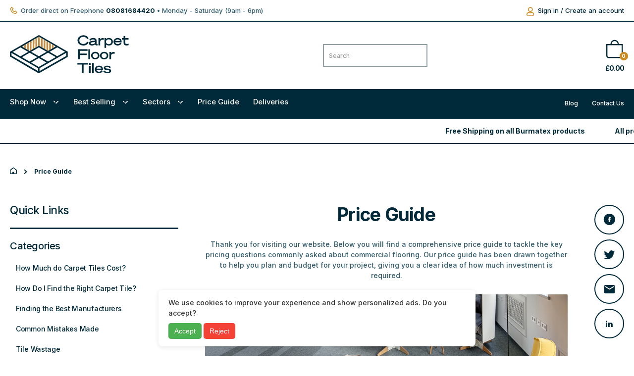

--- FILE ---
content_type: text/html; charset=UTF-8
request_url: https://carpetfloortiles.co.uk/price-guide/
body_size: 45433
content:
<!DOCTYPE html>
<html lang="en-GB" class="no-js no-svg">

<head>
	<script>
  window.dataLayer = window.dataLayer || [];
  function gtag(){dataLayer.push(arguments);}

  // 🚨 Default: Deny cookies until user accepts
  gtag('consent', 'default', {
    'ad_storage': 'denied',
    'analytics_storage': 'denied',
    'ad_user_data': 'denied',
    'ad_personalization': 'denied'
  });
</script>
	<!-- Google Tag Manager -->
<script>(function(w,d,s,l,i){w[l]=w[l]||[];w[l].push({'gtm.start':
new Date().getTime(),event:'gtm.js'});var f=d.getElementsByTagName(s)[0],
j=d.createElement(s),dl=l!='dataLayer'?'&l='+l:'';j.async=true;j.src=
'https://www.googletagmanager.com/gtm.js?id='+i+dl;f.parentNode.insertBefore(j,f);
})(window,document,'script','dataLayer','GTM-TVF7M8Z');</script>
<!-- End Google Tag Manager -->
	<meta charset="UTF-8">
	<meta name="viewport" content="width=device-width, initial-scale=1, maximum-scale=1.0, user-scalable=no">
	<link rel="profile" href="http://gmpg.org/xfn/11">
    <link href="https://fonts.googleapis.com/css2?family=Inter:wght@400;500;600;700&display=swap" rel="stylesheet">
    <link rel="apple-touch-icon" sizes="180x180" href="/wp-content/themes/carpetfloortiles/_ui/media/favicons/apple-touch-icon.png">
    <link rel="icon" type="image/png" sizes="32x32" href="/wp-content/themes/carpetfloortiles/_ui/media/favicons/favicon-32x32.png">
    <link rel="icon" type="image/png" sizes="16x16" href="/wp-content/themes/carpetfloortiles/_ui/media/favicons/favicon-16x16.png">
    <link rel="manifest" href="/wp-content/themes/carpetfloortiles/_ui/media/favicons/site.webmanifest">
    <meta name="msapplication-TileColor" content="#da532c">
    <meta name="msapplication-config" content="/wp-content/themes/carpetfloortiles/_ui/media/favicons/browserconfig.xml">
    <meta name="theme-color" content="#ffffff">
    
	<meta name='robots' content='index, follow, max-image-preview:large, max-snippet:-1, max-video-preview:-1' />

<!-- Google Tag Manager for WordPress by gtm4wp.com -->
<script data-cfasync="false" data-pagespeed-no-defer>
	var gtm4wp_datalayer_name = "dataLayer";
	var dataLayer = dataLayer || [];
	const gtm4wp_use_sku_instead = 0;
	const gtm4wp_currency = 'GBP';
	const gtm4wp_product_per_impression = 10;
	const gtm4wp_clear_ecommerce = false;
	const gtm4wp_datalayer_max_timeout = 2000;
</script>
<!-- End Google Tag Manager for WordPress by gtm4wp.com -->
	<!-- This site is optimized with the Yoast SEO plugin v26.7 - https://yoast.com/wordpress/plugins/seo/ -->
	<title>Price Guide | Carpet Floor Tiles</title>
	<meta name="description" content="Compare products and find out the pricing guide based on your selection and requirements, as well as answer your basic pricing questions." />
	<link rel="canonical" href="https://carpetfloortiles.co.uk/price-guide/" />
	<meta property="og:locale" content="en_GB" />
	<meta property="og:type" content="article" />
	<meta property="og:title" content="Price Guide | Carpet Floor Tiles" />
	<meta property="og:description" content="Compare products and find out the pricing guide based on your selection and requirements, as well as answer your basic pricing questions." />
	<meta property="og:url" content="https://carpetfloortiles.co.uk/price-guide/" />
	<meta property="og:site_name" content="Carpet Floor Tiles" />
	<meta property="article:modified_time" content="2022-12-14T16:57:23+00:00" />
	<meta name="twitter:card" content="summary_large_image" />
	<meta name="twitter:label1" content="Estimated reading time" />
	<meta name="twitter:data1" content="1 minute" />
	<script type="application/ld+json" class="yoast-schema-graph">{"@context":"https://schema.org","@graph":[{"@type":"WebPage","@id":"https://carpetfloortiles.co.uk/price-guide/","url":"https://carpetfloortiles.co.uk/price-guide/","name":"Price Guide | Carpet Floor Tiles","isPartOf":{"@id":"https://carpetfloortiles.co.uk/#website"},"datePublished":"2020-11-05T14:59:46+00:00","dateModified":"2022-12-14T16:57:23+00:00","description":"Compare products and find out the pricing guide based on your selection and requirements, as well as answer your basic pricing questions.","breadcrumb":{"@id":"https://carpetfloortiles.co.uk/price-guide/#breadcrumb"},"inLanguage":"en-GB","potentialAction":[{"@type":"ReadAction","target":["https://carpetfloortiles.co.uk/price-guide/"]}]},{"@type":"BreadcrumbList","@id":"https://carpetfloortiles.co.uk/price-guide/#breadcrumb","itemListElement":[{"@type":"ListItem","position":1,"name":"Home","item":"https://carpetfloortiles.co.uk/"},{"@type":"ListItem","position":2,"name":"Price Guide"}]},{"@type":"WebSite","@id":"https://carpetfloortiles.co.uk/#website","url":"https://carpetfloortiles.co.uk/","name":"Carpet Floor Tiles","description":"Supplier of Carpet Tiles","potentialAction":[{"@type":"SearchAction","target":{"@type":"EntryPoint","urlTemplate":"https://carpetfloortiles.co.uk/?s={search_term_string}"},"query-input":{"@type":"PropertyValueSpecification","valueRequired":true,"valueName":"search_term_string"}}],"inLanguage":"en-GB"}]}</script>
	<!-- / Yoast SEO plugin. -->


<link rel='dns-prefetch' href='//www.google.com' />
<link rel='dns-prefetch' href='//cdnjs.cloudflare.com' />
<link rel='dns-prefetch' href='//services.postcodeanywhere.co.uk' />
<link rel="alternate" type="application/rss+xml" title="Carpet Floor Tiles &raquo; Feed" href="https://carpetfloortiles.co.uk/feed/" />
<link rel="alternate" type="application/rss+xml" title="Carpet Floor Tiles &raquo; Comments Feed" href="https://carpetfloortiles.co.uk/comments/feed/" />
<link rel="alternate" title="oEmbed (JSON)" type="application/json+oembed" href="https://carpetfloortiles.co.uk/wp-json/oembed/1.0/embed?url=https%3A%2F%2Fcarpetfloortiles.co.uk%2Fprice-guide%2F" />
<link rel="alternate" title="oEmbed (XML)" type="text/xml+oembed" href="https://carpetfloortiles.co.uk/wp-json/oembed/1.0/embed?url=https%3A%2F%2Fcarpetfloortiles.co.uk%2Fprice-guide%2F&#038;format=xml" />
<style id='wp-img-auto-sizes-contain-inline-css' type='text/css'>
img:is([sizes=auto i],[sizes^="auto," i]){contain-intrinsic-size:3000px 1500px}
/*# sourceURL=wp-img-auto-sizes-contain-inline-css */
</style>
<style id='wp-emoji-styles-inline-css' type='text/css'>

	img.wp-smiley, img.emoji {
		display: inline !important;
		border: none !important;
		box-shadow: none !important;
		height: 1em !important;
		width: 1em !important;
		margin: 0 0.07em !important;
		vertical-align: -0.1em !important;
		background: none !important;
		padding: 0 !important;
	}
/*# sourceURL=wp-emoji-styles-inline-css */
</style>
<link rel='stylesheet' id='contact-form-7-css' href='https://carpetfloortiles.co.uk/wp-content/plugins/contact-form-7/includes/css/styles.css?ver=6.1.4' type='text/css' media='all' />
<link rel='stylesheet' id='siteorigin-panels-front-css' href='https://carpetfloortiles.co.uk/wp-content/plugins/siteorigin-panels/css/front-flex.min.css?ver=2.33.5' type='text/css' media='all' />
<link rel='stylesheet' id='woocommerce-layout-css' href='https://carpetfloortiles.co.uk/wp-content/plugins/woocommerce/assets/css/woocommerce-layout.css?ver=10.4.3' type='text/css' media='all' />
<link rel='stylesheet' id='woocommerce-smallscreen-css' href='https://carpetfloortiles.co.uk/wp-content/plugins/woocommerce/assets/css/woocommerce-smallscreen.css?ver=10.4.3' type='text/css' media='only screen and (max-width: 768px)' />
<link rel='stylesheet' id='woocommerce-general-css' href='https://carpetfloortiles.co.uk/wp-content/plugins/woocommerce/assets/css/woocommerce.css?ver=10.4.3' type='text/css' media='all' />
<style id='woocommerce-inline-inline-css' type='text/css'>
.woocommerce form .form-row .required { visibility: visible; }
/*# sourceURL=woocommerce-inline-inline-css */
</style>
<link rel='stylesheet' id='i3-mochi-css' href='https://carpetfloortiles.co.uk/wp-content/themes/carpetfloortiles/_ui/css/mochi.css?ver=1.0' type='text/css' media='all' />
<link rel='stylesheet' id='dashicons-css' href='https://carpetfloortiles.co.uk/wp-includes/css/dashicons.min.css?ver=6.9' type='text/css' media='all' />
<link rel='stylesheet' id='a-z-listing-css' href='https://carpetfloortiles.co.uk/wp-content/plugins/a-z-listing/css/a-z-listing-default.css?ver=4.3.1' type='text/css' media='all' />
<script type="text/javascript" src="https://carpetfloortiles.co.uk/wp-content/themes/carpetfloortiles/_ui/js/std/jquery/jquery.js" id="jquery-js"></script>
<script type="text/javascript" src="https://carpetfloortiles.co.uk/wp-content/plugins/woocommerce/assets/js/jquery-blockui/jquery.blockUI.min.js?ver=2.7.0-wc.10.4.3" id="wc-jquery-blockui-js" defer="defer" data-wp-strategy="defer"></script>
<script type="text/javascript" src="https://carpetfloortiles.co.uk/wp-content/plugins/woocommerce/assets/js/js-cookie/js.cookie.min.js?ver=2.1.4-wc.10.4.3" id="wc-js-cookie-js" defer="defer" data-wp-strategy="defer"></script>
<script type="text/javascript" id="woocommerce-js-extra">
/* <![CDATA[ */
var woocommerce_params = {"ajax_url":"/wp-admin/admin-ajax.php","wc_ajax_url":"/?wc-ajax=%%endpoint%%","i18n_password_show":"Show password","i18n_password_hide":"Hide password"};
//# sourceURL=woocommerce-js-extra
/* ]]> */
</script>
<script type="text/javascript" src="https://carpetfloortiles.co.uk/wp-content/plugins/woocommerce/assets/js/frontend/woocommerce.min.js?ver=10.4.3" id="woocommerce-js" defer="defer" data-wp-strategy="defer"></script>
<link rel="https://api.w.org/" href="https://carpetfloortiles.co.uk/wp-json/" /><link rel="alternate" title="JSON" type="application/json" href="https://carpetfloortiles.co.uk/wp-json/wp/v2/pages/7206" /><link rel="EditURI" type="application/rsd+xml" title="RSD" href="https://carpetfloortiles.co.uk/xmlrpc.php?rsd" />

<link rel='shortlink' href='https://carpetfloortiles.co.uk/?p=7206' />

<!-- This website runs the Product Feed PRO for WooCommerce by AdTribes.io plugin - version woocommercesea_option_installed_version -->

<!-- Google Tag Manager for WordPress by gtm4wp.com -->
<!-- GTM Container placement set to automatic -->
<script data-cfasync="false" data-pagespeed-no-defer type="text/javascript">
	var dataLayer_content = {"pagePostType":"page","pagePostType2":"single-page","pagePostAuthor":"i3media Wordpress"};
	dataLayer.push( dataLayer_content );
</script>
<script data-cfasync="false" data-pagespeed-no-defer type="text/javascript">
(function(w,d,s,l,i){w[l]=w[l]||[];w[l].push({'gtm.start':
new Date().getTime(),event:'gtm.js'});var f=d.getElementsByTagName(s)[0],
j=d.createElement(s),dl=l!='dataLayer'?'&l='+l:'';j.async=true;j.src=
'//www.googletagmanager.com/gtm.js?id='+i+dl;f.parentNode.insertBefore(j,f);
})(window,document,'script','dataLayer','GTM-TDDVPHK9');
</script>
<!-- End Google Tag Manager for WordPress by gtm4wp.com --><!-- Head & Footer Code: Site-wide HEAD section start (page) -->
<script>
  window.dataLayer = window.dataLayer || [];
  function gtag(){dataLayer.push(arguments);}

  // 🚨 Default: Deny cookies until user accepts
  gtag('consent', 'default', {
    'ad_storage': 'denied',
    'analytics_storage': 'denied',
    'ad_user_data': 'denied',
    'ad_personalization': 'denied'
  });
</script>
<!-- Head & Footer Code: Site-wide HEAD section end (page) -->

		<script>
		(function(h,o,t,j,a,r){
			h.hj=h.hj||function(){(h.hj.q=h.hj.q||[]).push(arguments)};
			h._hjSettings={hjid:6474200,hjsv:5};
			a=o.getElementsByTagName('head')[0];
			r=o.createElement('script');r.async=1;
			r.src=t+h._hjSettings.hjid+j+h._hjSettings.hjsv;
			a.appendChild(r);
		})(window,document,'//static.hotjar.com/c/hotjar-','.js?sv=');
		</script>
		<!-- Google site verification - Google for WooCommerce -->
<meta name="google-site-verification" content="T1GN16Hyen3aNLc3WBBL1dKN2iN45Coak_uAG9HJJZg" />
	<noscript><style>.woocommerce-product-gallery{ opacity: 1 !important; }</style></noscript>
	<style media="all" id="siteorigin-panels-layouts-head">/* Layout 7206 */ #pgc-7206-0-0 , #pgc-7206-1-0 , #pgc-7206-3-0 , #pgc-7206-4-0 , #pgc-7206-5-0 , #pgc-7206-8-0 , #pgc-7206-10-0 , #pgc-7206-12-0 , #pgc-7206-13-0 , #pgc-7206-14-0 , #pgc-7206-15-0 , #pgc-7206-16-0 , #pgc-7206-17-0 , #pgc-7206-18-0 { width:100%;width:calc(100% - ( 0 * 30px ) ) } #pg-7206-0 , #pg-7206-1 , #pg-7206-2 , #pg-7206-3 , #pg-7206-4 , #pg-7206-5 , #pg-7206-6 , #pg-7206-7 , #pg-7206-8 , #pg-7206-9 , #pg-7206-10 , #pg-7206-11 , #pg-7206-12 , #pg-7206-13 , #pg-7206-14 , #pg-7206-15 , #pg-7206-16 , #pg-7206-17 , #pl-7206 .so-panel { margin-bottom:30px } #pgc-7206-2-0 { width:56.0567%;width:calc(56.0567% - ( 0.43943298969072 * 50px ) ) } #pgc-7206-2-1 { width:43.9433%;width:calc(43.9433% - ( 0.56056701030928 * 50px ) ) } #pgc-7206-6-0 , #pgc-7206-7-0 { width:34.4%;width:calc(34.4% - ( 0.656 * 50px ) ) } #pgc-7206-6-1 , #pgc-7206-7-1 { width:65.6%;width:calc(65.6% - ( 0.344 * 50px ) ) } #pgc-7206-9-0 { width:20.8763%;width:calc(20.8763% - ( 0.79123711340206 * 30px ) ) } #pgc-7206-9-1 , #pgc-7206-9-2 { width:20.9407%;width:calc(20.9407% - ( 0.79059278350515 * 30px ) ) } #pgc-7206-9-3 { width:37.2423%;width:calc(37.2423% - ( 0.62757731958763 * 30px ) ) } #pgc-7206-11-0 , #pgc-7206-11-1 { width:50%;width:calc(50% - ( 0.5 * 30px ) ) } #pl-7206 .so-panel:last-of-type { margin-bottom:0px } #pg-7206-0.panel-has-style > .panel-row-style, #pg-7206-0.panel-no-style , #pg-7206-1.panel-has-style > .panel-row-style, #pg-7206-1.panel-no-style , #pg-7206-3.panel-has-style > .panel-row-style, #pg-7206-3.panel-no-style , #pg-7206-4.panel-has-style > .panel-row-style, #pg-7206-4.panel-no-style , #pg-7206-5.panel-has-style > .panel-row-style, #pg-7206-5.panel-no-style , #pg-7206-8.panel-has-style > .panel-row-style, #pg-7206-8.panel-no-style , #pg-7206-9.panel-has-style > .panel-row-style, #pg-7206-9.panel-no-style , #pg-7206-10.panel-has-style > .panel-row-style, #pg-7206-10.panel-no-style , #pg-7206-12.panel-has-style > .panel-row-style, #pg-7206-12.panel-no-style , #pg-7206-13.panel-has-style > .panel-row-style, #pg-7206-13.panel-no-style , #pg-7206-14.panel-has-style > .panel-row-style, #pg-7206-14.panel-no-style , #pg-7206-16.panel-has-style > .panel-row-style, #pg-7206-16.panel-no-style , #pg-7206-17.panel-has-style > .panel-row-style, #pg-7206-17.panel-no-style , #pg-7206-18.panel-has-style > .panel-row-style, #pg-7206-18.panel-no-style { -webkit-align-items:flex-start;align-items:flex-start } #pgc-7206-0-0 , #pgc-7206-6-0 , #pgc-7206-7-0 , #pgc-7206-10-0 { align-self:auto } #pg-7206-2.panel-has-style > .panel-row-style, #pg-7206-2.panel-no-style { -webkit-align-items:flex-end;align-items:flex-end } #pg-7206-6.panel-has-style > .panel-row-style, #pg-7206-6.panel-no-style , #pg-7206-7.panel-has-style > .panel-row-style, #pg-7206-7.panel-no-style , #pg-7206-15.panel-has-style > .panel-row-style, #pg-7206-15.panel-no-style { -webkit-align-items:center;align-items:center } #pg-7206-11.panel-has-style > .panel-row-style, #pg-7206-11.panel-no-style { -webkit-align-items:stretch;align-items:stretch } #pg-7206-15> .panel-row-style { background-image:url(https://carpetfloortiles.co.uk/wp-content/uploads/2020/11/banner_bg.jpg);background-position:center center;background-size:cover;padding:3.55rem 10.55rem 3.55rem 10.55rem;background-repeat:no-repeat } @media (max-width:780px){ #pg-7206-0.panel-no-style, #pg-7206-0.panel-has-style > .panel-row-style, #pg-7206-0 , #pg-7206-1.panel-no-style, #pg-7206-1.panel-has-style > .panel-row-style, #pg-7206-1 , #pg-7206-2.panel-no-style, #pg-7206-2.panel-has-style > .panel-row-style, #pg-7206-2 , #pg-7206-3.panel-no-style, #pg-7206-3.panel-has-style > .panel-row-style, #pg-7206-3 , #pg-7206-4.panel-no-style, #pg-7206-4.panel-has-style > .panel-row-style, #pg-7206-4 , #pg-7206-5.panel-no-style, #pg-7206-5.panel-has-style > .panel-row-style, #pg-7206-5 , #pg-7206-6.panel-no-style, #pg-7206-6.panel-has-style > .panel-row-style, #pg-7206-6 , #pg-7206-7.panel-no-style, #pg-7206-7.panel-has-style > .panel-row-style, #pg-7206-7 , #pg-7206-8.panel-no-style, #pg-7206-8.panel-has-style > .panel-row-style, #pg-7206-8 , #pg-7206-9.panel-no-style, #pg-7206-9.panel-has-style > .panel-row-style, #pg-7206-9 , #pg-7206-10.panel-no-style, #pg-7206-10.panel-has-style > .panel-row-style, #pg-7206-10 , #pg-7206-11.panel-no-style, #pg-7206-11.panel-has-style > .panel-row-style, #pg-7206-11 , #pg-7206-12.panel-no-style, #pg-7206-12.panel-has-style > .panel-row-style, #pg-7206-12 , #pg-7206-13.panel-no-style, #pg-7206-13.panel-has-style > .panel-row-style, #pg-7206-13 , #pg-7206-14.panel-no-style, #pg-7206-14.panel-has-style > .panel-row-style, #pg-7206-14 , #pg-7206-15.panel-no-style, #pg-7206-15.panel-has-style > .panel-row-style, #pg-7206-15 , #pg-7206-16.panel-no-style, #pg-7206-16.panel-has-style > .panel-row-style, #pg-7206-16 , #pg-7206-17.panel-no-style, #pg-7206-17.panel-has-style > .panel-row-style, #pg-7206-17 , #pg-7206-18.panel-no-style, #pg-7206-18.panel-has-style > .panel-row-style, #pg-7206-18 { -webkit-flex-direction:column;-ms-flex-direction:column;flex-direction:column } #pg-7206-0 > .panel-grid-cell , #pg-7206-0 > .panel-row-style > .panel-grid-cell , #pg-7206-1 > .panel-grid-cell , #pg-7206-1 > .panel-row-style > .panel-grid-cell , #pg-7206-2 > .panel-grid-cell , #pg-7206-2 > .panel-row-style > .panel-grid-cell , #pg-7206-3 > .panel-grid-cell , #pg-7206-3 > .panel-row-style > .panel-grid-cell , #pg-7206-4 > .panel-grid-cell , #pg-7206-4 > .panel-row-style > .panel-grid-cell , #pg-7206-5 > .panel-grid-cell , #pg-7206-5 > .panel-row-style > .panel-grid-cell , #pg-7206-6 > .panel-grid-cell , #pg-7206-6 > .panel-row-style > .panel-grid-cell , #pg-7206-7 > .panel-grid-cell , #pg-7206-7 > .panel-row-style > .panel-grid-cell , #pg-7206-8 > .panel-grid-cell , #pg-7206-8 > .panel-row-style > .panel-grid-cell , #pg-7206-9 > .panel-grid-cell , #pg-7206-9 > .panel-row-style > .panel-grid-cell , #pg-7206-10 > .panel-grid-cell , #pg-7206-10 > .panel-row-style > .panel-grid-cell , #pg-7206-11 > .panel-grid-cell , #pg-7206-11 > .panel-row-style > .panel-grid-cell , #pg-7206-12 > .panel-grid-cell , #pg-7206-12 > .panel-row-style > .panel-grid-cell , #pg-7206-13 > .panel-grid-cell , #pg-7206-13 > .panel-row-style > .panel-grid-cell , #pg-7206-14 > .panel-grid-cell , #pg-7206-14 > .panel-row-style > .panel-grid-cell , #pg-7206-15 > .panel-grid-cell , #pg-7206-15 > .panel-row-style > .panel-grid-cell , #pg-7206-16 > .panel-grid-cell , #pg-7206-16 > .panel-row-style > .panel-grid-cell , #pg-7206-17 > .panel-grid-cell , #pg-7206-17 > .panel-row-style > .panel-grid-cell , #pg-7206-18 > .panel-grid-cell , #pg-7206-18 > .panel-row-style > .panel-grid-cell { width:100%;margin-right:0 } #pgc-7206-2-0 , #pgc-7206-6-0 , #pgc-7206-7-0 , #pgc-7206-9-0 , #pgc-7206-9-1 , #pgc-7206-9-2 , #pgc-7206-11-0 { margin-bottom:30px } #pl-7206 .panel-grid-cell { padding:0 } #pl-7206 .panel-grid .panel-grid-cell-empty { display:none } #pl-7206 .panel-grid .panel-grid-cell-mobile-last { margin-bottom:0px } #pg-7206-15> .panel-row-style { padding:30px 30px 30px 30px }  } </style>		<style type="text/css" id="wp-custom-css">
			/*Woo Commerce Search Result Sytles*/
td.product-info{ 
	padding: 10px 15px 10px 15px !important;
	border-bottom: solid 1px !important;
}
td.product-info > a > span.title{ 
	font-size: 20px !important;
	margin-bottom: 5px !important;
}
td.product-info > a > span.description{ 
	font-size: 14px !important;
	margin-bottom: 5px !important;
}
td.product-info > a > span.price > span.page-product__price { 
	font-size: 18px !important;
}

@media only screen and (max-width: 751px){
	td.product-info > a > span.title{ 
	font-size: 15px !important;
	margin-bottom: 5px !important;
}
}

@media only screen and (max-width: 751px){
td.product-info > a > span.description{ 
	font-size: 12px !important;
	margin-bottom: 5px !important;
}
}

@media only screen and (max-width: 751px){
td.product-info > a > span.price > span.page-product__price { 
	font-size: 13px !important;
}
}

/*search box margin*/
div#product-search-0.product-search.floating{ 
	margin: 0 5px 0 10px
}

/*single product stock status*/
.page-product__variation-summary > div:last-child {display: none}
@media (min-width: 76px) {
    .ph__samples {
        display: -webkit-box;
        display: -ms-flexbox;
        display: none !important
;
        -webkit-box-orient: vertical;
        -webkit-box-direction: normal;
        -ms-flex-flow: column;
        flex-flow: column;
        -webkit-box-align: center;
        -ms-flex-align: center;
        align-items: center;
    }
}

		</style>
		
		<!-- Global site tag (gtag.js) - Google Ads: AW-16905647116 - Google for WooCommerce -->
		<script async src="https://www.googletagmanager.com/gtag/js?id=AW-16905647116"></script>
		<script>
			window.dataLayer = window.dataLayer || [];
			function gtag() { dataLayer.push(arguments); }
			gtag( 'consent', 'default', {
				analytics_storage: 'denied',
				ad_storage: 'denied',
				ad_user_data: 'denied',
				ad_personalization: 'denied',
				region: ['AT', 'BE', 'BG', 'HR', 'CY', 'CZ', 'DK', 'EE', 'FI', 'FR', 'DE', 'GR', 'HU', 'IS', 'IE', 'IT', 'LV', 'LI', 'LT', 'LU', 'MT', 'NL', 'NO', 'PL', 'PT', 'RO', 'SK', 'SI', 'ES', 'SE', 'GB', 'CH'],
				wait_for_update: 500,
			} );
			gtag('js', new Date());
			gtag('set', 'developer_id.dOGY3NW', true);
			gtag("config", "AW-16905647116", { "groups": "GLA", "send_page_view": false });		</script>

		
    <!-- Start of LiveChat (www.livechatinc.com) code -->
    <script>window.__lc = window.__lc || {};window.__lc.license = 11002052;;(function(n,t,c){function i(n){return e.h?e._h.apply(null,n):e._q.push(n)}var e={_q:[],_h:null,_v:"2.0",on:function(){i(["on",c.call(arguments)])},once:function(){i(["once",c.call(arguments)])},off:function(){i(["off",c.call(arguments)])},get:function(){if(!e._h)throw new Error("[LiveChatWidget] You can't use getters before load.");return i(["get",c.call(arguments)])},call:function(){i(["call",c.call(arguments)])},init:function(){var n=t.createElement("script");n.async=!0,n.type="text/javascript",n.src="https://cdn.livechatinc.com/tracking.js",t.head.appendChild(n)}};!n.__lc.asyncInit&&e.init(),n.LiveChatWidget=n.LiveChatWidget||e}(window,document,[].slice))</script><noscript><a> href="https://www.livechatinc.com/chat-with/11002052/" rel="nofollow">Chat with us</a>, powered by <a href="https://www.livechatinc.com/?welcome" rel="noopener nofollow" target="_blank">LiveChat</a></noscript><!-- End of LiveChat code -->
    
	<!-- Global site tag (gtag.js) - Google Analytics -->
	<script async src="https://www.googletagmanager.com/gtag/js?id=UA-221704146-1"></script>
	<script>
  	window.dataLayer = window.dataLayer || [];
  	function gtag(){dataLayer.push(arguments);}
  	gtag('js', new Date());

  	gtag('config', 'UA-221704146-1');
	</script>
	
    <!-- Start Tracking Code -->
    <script type="text/javascript" src="https://secure.iron0walk.com/js/208044.js" ></script>
    <noscript><img alt="" src="https://secure.iron0walk.com/208044.png" style="display:none;" /></noscript>
    <!-- End Tracking Code -->
    <!-- Review IO Start-->
    <link rel="stylesheet" href="https://assets.reviews.io/css/widgets/carousel-widget.css?_t=2021050709">
    <link rel="stylesheet" href="https://assets.reviews.io/iconfont/reviewsio-icons/style.css?_t=2021050709">
    <script src="https://widget.reviews.co.uk/carousel-inline-iframeless/dist.js?_t=2021050709"></script>
    <!-- Review IO End -->
<link rel='stylesheet' id='wc-stripe-blocks-checkout-style-css' href='https://carpetfloortiles.co.uk/wp-content/plugins/woocommerce-gateway-stripe/build/upe-blocks.css?ver=5149cca93b0373758856' type='text/css' media='all' />
<link rel='stylesheet' id='wc-blocks-style-css' href='https://carpetfloortiles.co.uk/wp-content/plugins/woocommerce/assets/client/blocks/wc-blocks.css?ver=wc-10.4.3' type='text/css' media='all' />
</head>

<body id="i3-CARPETFLOORTILES" class="wp-singular page-template page-template-templates page-template-page-left-nav page-template-templatespage-left-nav-php page page-id-7206 wp-theme-carpetfloortiles theme-carpetfloortiles siteorigin-panels siteorigin-panels-before-js woocommerce-no-js">
	
	
	<div id="cookie-banner" style="
  position: fixed; bottom: 20px; left: 50%; transform: translateX(-50%);
  background: #fff; color: #333; padding: 15px 20px;
  border-radius: 8px; box-shadow: 0 2px 10px rgba(0,0,0,0.1);
  z-index: 9999; font-family: Arial, sans-serif;">
  <p style="margin: 0 0 10px;">
    We use cookies to improve your experience and show personalized ads. 
    Do you accept?
  </p>
  <button id="accept-cookies" style="background: #4CAF50; color: #fff; padding: 8px 12px; border: none; border-radius: 5px; cursor: pointer;">
    Accept
  </button>
  <button id="reject-cookies" style="background: #f44336; color: #fff; padding: 8px 12px; border: none; border-radius: 5px; cursor: pointer;">
    Reject
  </button>
</div>
	<!-- Google Tag Manager (noscript) -->
<noscript><iframe src="https://www.googletagmanager.com/ns.html?id=GTM-TVF7M8Z"
height="0" width="0" style="display:none;visibility:hidden"></iframe></noscript>
<!-- End Google Tag Manager (noscript) -->
	<script>
function updateConsent(state) {
  if (state === 'granted') {
    gtag('consent', 'update', {
      'ad_storage': 'granted',
      'analytics_storage': 'granted',
      'ad_user_data': 'granted',
      'ad_personalization': 'granted'
    });
  } else {
    gtag('consent', 'update', {
      'ad_storage': 'denied',
      'analytics_storage': 'denied',
      'ad_user_data': 'denied',
      'ad_personalization': 'denied'
    });
  }
}

// ✅ On button click – save and apply consent
document.getElementById('accept-cookies').addEventListener('click', function() {
  updateConsent('granted');
  document.getElementById('cookie-banner').style.display = 'none';
  localStorage.setItem('cookieConsent', 'granted');
});

document.getElementById('reject-cookies').addEventListener('click', function() {
  updateConsent('denied');
  document.getElementById('cookie-banner').style.display = 'none';
  localStorage.setItem('cookieConsent', 'denied');
});

// ✅ On page load – check saved consent and re-apply to GTM
const savedConsent = localStorage.getItem('cookieConsent');
if (savedConsent) {
  document.getElementById('cookie-banner').style.display = 'none';
  updateConsent(savedConsent);  // 🔥 This makes GTM fire again correctly
}
</script>
	<header class="ph">
        
        <div class="ph__top">
            <div class="container">
                <div class="ph__top__grid">
                    <div class="ph__top__grid__column">
                        <i class="icon icon-phone"></i> 
                        <span>
                            <span class="ph__top__hide">Order direct on Freephone</span>
                            <a href="tel:08081684420"><strong>08081684420</strong></a>
                            <span class="ph__top__hide"> &bull;  Monday - Saturday (9am - 6pm)</span>
                        </span>
                    </div>
                    <div class="grid-flex__spacer"></div>
                    <div class="ph__top__grid__column">
                        <a href="/my-account/">
                        <i class="icon icon-user"></i>
                        <span class="ph__top__hide">
                                                        Sign in / Create an account
                                                    </span>
                        </a>
                    </div>
                </div>
            </div>
        </div>

        <div class="container">
            <div class="ph__grid">
                <a href="#" class="ph__toggle i3-toggle" data-toggle="target: '#i3-CARPETFLOORTILES', class: '--show-mobile-menu'"><i class="icon"></i></a>
                <div class="ph__logo">
                    <a href="/" title="Carpet Floor Tiles">
                        <img src="https://carpetfloortiles.co.uk/wp-content/themes/carpetfloortiles/_ui/media/logo.svg" alt="">
                    </a> 
                </div>
				<div><div id="product-search-0" class="product-search floating"><div class="product-search-form"><form id="product-search-form-0" class="product-search-form " action="https://carpetfloortiles.co.uk/" method="get"><label class="screen-reader-text" for="product-search-field-0">Search</label><input id="product-search-field-0" name="s" type="text" class="product-search-field" placeholder="Search" autocomplete="off"/><input type="hidden" name="post_type" value="product"/><input type="hidden" name="title" value="1"/><input type="hidden" name="excerpt" value="1"/><input type="hidden" name="content" value="1"/><input type="hidden" name="categories" value="1"/><input type="hidden" name="attributes" value="1"/><input type="hidden" name="tags" value="1"/><input type="hidden" name="sku" value="1"/><input type="hidden" name="ixwps" value="1"/><span title="Clear" aria-label="Clear" class="product-search-field-clear" style="display:none"></span><noscript><button type="submit">Search</button></noscript></form></div><div id="product-search-results-0" class="product-search-results"><div id="product-search-results-content-0" class="product-search-results-content" style=""></div></div></div></div>
               
                <!--<a href="#" class="ph__search__toggle i3-toggle" data-toggle="target: '#i3-CARPETFLOORTILES', class: '--show-search'"><i class="icon icon-search"></i></a> -->

			
				<!--
                 <form class="ph__search" id="i3-primary-search">
                    <div class="control-group --type-search">
                        <div class="control-group__control">
                            <i class="icon icon-search"></i>
                            <input type="text" class="i3-search-input ph__search__input" placeholder="Search for carpet tiles, sector and colours">
                            <button type="submit" class="btn --theme-primary ph__search__submit">Search</button>
                        </div>
                    </div>

                    <div class="i3-search-results search-results">
                        <div class="loader">
                            <img src="https://carpetfloortiles.co.uk/wp-content/themes/carpetfloortiles/_ui/media/ajax-loader.gif" alt="loader">
                        </div>
                        <div class="i3-search-content"></div>
                    </div>
                </form> -->

                <div class="ph__extra">
					 
<!--                                             <a href="https://carpetfloortiles.co.uk/choose-your-3-free-samples/" class="ph__samples">
                            <span class="ph__samples__icon">
                                <i class="icon icon-layers"></i>
                                                            </span>
                            <span class="ph__samples__text">Free Samples</span>
                        </a>
                         -->
                    <a href="/cart/" class="i3-cart-header ph__cart --empty">
    <span class="ph__cart__icon">
        <i class="icon icon-cart"></i> 
        <span class="ph__cart__count">0</span>
    </span>
    <span class="ph__cart__total"><span class="woocommerce-Price-amount amount"><bdi><span class="woocommerce-Price-currencySymbol">&pound;</span>0.00</bdi></span></span>
</a>                </div>
            </div>
                        <a href="https://carpetfloortiles.co.uk/choose-your-3-free-samples/" class="ph__samples --style-rogue">
                <span class="ph__samples__icon">
                    <i class="icon icon-layers"></i>
                                    </span>
                <span class="ph__samples__text">Free Samples</span>
            </a>
                    </div>

        

        <div class="ph__container">
            

            <div class="ph__menu">
                <div class="container">
                    <ul id="menu-header-menu" class="unstyled ph__menu__list"><li id="menu-item-78" class="menu-item menu-item-type-custom menu-item-object-custom menu-item-78 menu-item-has-mega-menu"><a href="#">Shop Now</a><div class="ph__mega-menu"><div class="ph__mega-menu__container"><div id="pl-71"  class="panel-layout" ><div class='container --style-standard'><div id="pg-71-0"  class="panel-grid panel-has-style" ><div class="offset-bottom-rem-0 i3-vp-detect --hide-bg-none --style-so-flex-start panel-row-style panel-row-style-for-71-0" ><div id="pgc-71-0-0"  class="panel-grid-cell" ><div id="panel-71-0-0-0" class="so-panel widget widget_nav_menu panel-first-child panel-last-child" data-index="0" ><div class="menu-shop-now-menu-1-container"><ul id="menu-shop-now-menu-1" class="menu"><li id="menu-item-2144" class="menu-item menu-item-type-custom menu-item-object-custom menu-item-has-children menu-item-2144"><a href="#">Sectors</a>
<ul class="sub-menu">
	<li id="menu-item-2139" class="menu-item menu-item-type-taxonomy menu-item-object-product-sector menu-item-2139"><a href="https://carpetfloortiles.co.uk/products/sector/commercial-offices/">Commercial Offices</a></li>
	<li id="menu-item-2140" class="menu-item menu-item-type-taxonomy menu-item-object-product-sector menu-item-2140"><a href="https://carpetfloortiles.co.uk/products/sector/education-academies/">Education &amp; Academies</a></li>
	<li id="menu-item-2141" class="menu-item menu-item-type-taxonomy menu-item-object-product-sector menu-item-2141"><a href="https://carpetfloortiles.co.uk/products/sector/hospitality-leisure/">Hospitality &amp; Leisure</a></li>
	<li id="menu-item-2142" class="menu-item menu-item-type-taxonomy menu-item-object-product-sector menu-item-2142"><a href="https://carpetfloortiles.co.uk/products/sector/public-sector/">Public Sector</a></li>
	<li id="menu-item-2143" class="menu-item menu-item-type-taxonomy menu-item-object-product-sector menu-item-2143"><a href="https://carpetfloortiles.co.uk/products/sector/retail-restaurants/">Retail &amp; Restaurants</a></li>
</ul>
</li>
<li id="menu-item-2146" class="--arrow menu-item menu-item-type-post_type menu-item-object-page menu-item-2146"><a href="https://carpetfloortiles.co.uk/shop/">View All Tiles</a></li>
</ul></div></div></div><div id="pgc-71-0-1"  class="panel-grid-cell" ><div id="panel-71-0-1-0" class="so-panel widget widget_so-mm-colors-widget panel-first-child panel-last-child" data-index="1" ><div
			
			class="so-widget-so-mm-colors-widget so-widget-so-mm-colors-widget-default-d75171398898-71"
			
		>
<div class="w-mm-colors">
        <h2 class="w-mm-colors__title">Colours</h2>
        
    <ul class="unstyled w-mm-colors__grid">
                <li class="w-mm-colors__grid__item">
                        <a href="https://carpetfloortiles.co.uk/products/colour/black-grey/" class="w-mm-colors__color">
                <span class="w-mm-colors__color__media" style="background-color:#5a5a5a ">
                </span>
                <span class="w-mm-colors__color__label">Black &amp; Grey</span>
            </a>
        </li>
                <li class="w-mm-colors__grid__item">
                        <a href="https://carpetfloortiles.co.uk/products/colour/purple-pink/" class="w-mm-colors__color">
                <span class="w-mm-colors__color__media" style="background-color:#a45fbd ">
                </span>
                <span class="w-mm-colors__color__label">Purple &amp; Pink</span>
            </a>
        </li>
                <li class="w-mm-colors__grid__item">
                        <a href="https://carpetfloortiles.co.uk/products/colour/red-burgundy/" class="w-mm-colors__color">
                <span class="w-mm-colors__color__media" style="background-color:#eb5655 ">
                </span>
                <span class="w-mm-colors__color__label">Red &amp; Burgundy</span>
            </a>
        </li>
                <li class="w-mm-colors__grid__item">
                        <a href="https://carpetfloortiles.co.uk/products/colour/blue-navy/" class="w-mm-colors__color">
                <span class="w-mm-colors__color__media" style="background-color:#3b9dd6 ">
                </span>
                <span class="w-mm-colors__color__label">Blue &amp; Navy</span>
            </a>
        </li>
                <li class="w-mm-colors__grid__item">
                        <a href="https://carpetfloortiles.co.uk/products/colour/green-lime/" class="w-mm-colors__color">
                <span class="w-mm-colors__color__media" style="background-color:#71b36b ">
                </span>
                <span class="w-mm-colors__color__label">Green &amp; Lime</span>
            </a>
        </li>
                <li class="w-mm-colors__grid__item">
                        <a href="https://carpetfloortiles.co.uk/products/colour/beige-brown/" class="w-mm-colors__color">
                <span class="w-mm-colors__color__media" style="background-color:#d3c3a9 ">
                </span>
                <span class="w-mm-colors__color__label">Beige &amp; Brown</span>
            </a>
        </li>
                <li class="w-mm-colors__grid__item">
                        <a href="https://carpetfloortiles.co.uk/products/colour/yellow-orange/" class="w-mm-colors__color">
                <span class="w-mm-colors__color__media" style="background-color:#dfa33c ">
                </span>
                <span class="w-mm-colors__color__label">Yellow &amp; Orange</span>
            </a>
        </li>
                <li class="w-mm-colors__grid__item">
                        <a href="https://carpetfloortiles.co.uk/products/colour/patterned/" class="w-mm-colors__color">
                <span class="w-mm-colors__color__media" style=" background-image:url(https://carpetfloortiles.co.uk/wp-content/uploads/2020/09/f63ffd1a-pattern-texture-150x150.jpg)">
                </span>
                <span class="w-mm-colors__color__label">Patterned</span>
            </a>
        </li>
                <li class="w-mm-colors__grid__item">
                        <a href="https://carpetfloortiles.co.uk/products/colour/multi-coloured/" class="w-mm-colors__color">
                <span class="w-mm-colors__color__media" style=" background-image:url(https://carpetfloortiles.co.uk/wp-content/uploads/2020/09/d80b436f-multi-color-texture-150x150.jpg)">
                </span>
                <span class="w-mm-colors__color__label">Multi Coloured</span>
            </a>
        </li>
                <li class="w-mm-colors__grid__item">
                        <a href="https://carpetfloortiles.co.uk/products/colour/beige-earthy/" class="w-mm-colors__color">
                <span class="w-mm-colors__color__media" style=" background-image:url(https://carpetfloortiles.co.uk/wp-content/uploads/2020/11/White-circle-1-150x150.png)">
                </span>
                <span class="w-mm-colors__color__label">Beige &amp; Earthy</span>
            </a>
        </li>
            </ul>

</div>

</div></div></div><div id="pgc-71-0-2"  class="panel-grid-cell" ><div id="panel-71-0-2-0" class="so-panel widget widget_nav_menu panel-first-child panel-last-child" data-index="2" ><div class="menu-shop-menu-brands-container"><ul id="menu-shop-menu-brands" class="menu"><li id="menu-item-2278" class="menu-item menu-item-type-custom menu-item-object-custom menu-item-has-children menu-item-2278"><a href="#">Brands</a>
<ul class="sub-menu">
	<li id="menu-item-7197" class="menu-item menu-item-type-taxonomy menu-item-object-product-brand menu-item-7197"><a href="https://carpetfloortiles.co.uk/products/brand/milliken/">Milliken</a></li>
	<li id="menu-item-7198" class="menu-item menu-item-type-taxonomy menu-item-object-product-brand menu-item-7198"><a href="https://carpetfloortiles.co.uk/products/brand/burmatex/">Burmatex</a></li>
	<li id="menu-item-7199" class="menu-item menu-item-type-taxonomy menu-item-object-product-brand menu-item-7199"><a href="https://carpetfloortiles.co.uk/products/brand/ivc/">IVC</a></li>
	<li id="menu-item-2376" class="menu-item menu-item-type-taxonomy menu-item-object-product-brand menu-item-2376"><a href="https://carpetfloortiles.co.uk/products/brand/interface/">Interface</a></li>
	<li id="menu-item-2377" class="menu-item menu-item-type-taxonomy menu-item-object-product-brand menu-item-2377"><a href="https://carpetfloortiles.co.uk/products/brand/modulyss/">Modulyss</a></li>
</ul>
</li>
</ul></div></div></div><div id="pgc-71-0-3"  class="panel-grid-cell" ><div id="panel-71-0-3-0" class="so-panel widget widget_so-content-box panel-first-child panel-last-child" data-index="3" ><div
			
			class="so-widget-so-content-box so-widget-so-content-box-default-d75171398898-71"
			
		><div class="w-content-box  --theme-light">

    <div class="w-content-box__media lazyload" data-bgset="https://carpetfloortiles.co.uk/wp-content/uploads/2020/10/otc6-79-3rl-500x500.jpg" style="height:280px">
        
    </div>

    <div class="w-content-box__content">
        <div>
                            <h3 class="w-content-box__title">Milliken Carpets</h3>
                                        <p>Our best selling cushion backed carpet tiles - Britain's favourite.</p>
                    </div>
                    <span class="w-content-box__content__icon"><i class="icon icon-arrow-right"></i></span>
            </div>

    	    <a class="w-content-box__cta" href="/products/brand/milliken/" target="_self"><span>Click for more info</span></a>
	
</div>
</div></div></div></div></div></div></div></div></div></li>
<li id="menu-item-86" class="menu-item menu-item-type-custom menu-item-object-custom menu-item-86 menu-item-has-mega-menu"><a href="#">Best Selling</a><div class="ph__mega-menu"><div class="ph__mega-menu__container"><div id="pl-91"  class="panel-layout" ><div class='container --style-standard'><div id="pg-91-0"  class="panel-grid panel-has-style" ><div class="offset-bottom-rem-0 i3-vp-detect --hide-bg-none --style-so-flex-start panel-row-style panel-row-style-for-91-0" ><div id="pgc-91-0-0"  class="panel-grid-cell" ><div id="panel-91-0-0-0" class="so-panel widget widget_so-custom_posts-widget panel-first-child panel-last-child" data-index="0" ><div
			
			class="so-widget-so-custom_posts-widget so-widget-so-custom_posts-widget-default-d75171398898-91"
			
		>

            <div class="w-custom-posts__grid">
                        <div class="w-custom-posts__grid__item">
                                        

    <div class="box-product --type-variable i3-variable-product ">
        <div class="box-product__media">
            
                            <div class="box-product__media__badge">
                    <small>from</small><span><span class="woocommerce-Price-amount amount"><bdi><span class="woocommerce-Price-currencySymbol">&pound;</span>6.74</bdi></span></span><small>per tile</small>
                </div>
                                    <div id="variation-images-696a9cbd59f4b" class="i3-slider slick-slider box-product__media__images" data-slick='{"dots":false,"arrows":false,"asNavFor":"#variation-thumbnails-696a9cbd59f4b"}'>
                                            <div class="slick-slide " data-colours='["Grey & Black","Grey & Black","Patterned","Multi Coloured"]'>
                                                                                                        
                                        <div class="box-product__media__images__image --featured-image" style="background-image:url(https://carpetfloortiles.co.uk/wp-content/uploads/2020/10/srg79-131-153rl-1-500x500.jpg);"><a href="https://carpetfloortiles.co.uk/product/out-of-the-shadows-2-0-scattergraph/?attribute_style=Darken"></a></div>
                                        <div class="box-product__media__images__image" style="background-image:url(https://carpetfloortiles.co.uk/wp-content/uploads/2020/10/Darken-3.jpg);"><a href="https://carpetfloortiles.co.uk/product/out-of-the-shadows-2-0-scattergraph/?attribute_style=Darken"></a></div>
                </div>
                                            <div class="slick-slide " data-colours='["Grey & Black","Grey & Black","Patterned","Multi Coloured"]'>
                                                                                                        
                                        <div class="box-product__media__images__image" style="background-image:url(https://carpetfloortiles.co.uk/wp-content/uploads/2020/10/Cloud-3.jpg);"><a href="https://carpetfloortiles.co.uk/product/out-of-the-shadows-2-0-scattergraph/?attribute_style=Cloud"></a></div>
                </div>
                                            <div class="slick-slide " data-colours='["Blue & Navy","Blue & Navy","Patterned","Multi Coloured"]'>
                                                                                                        
                                        <div class="box-product__media__images__image" style="background-image:url(https://carpetfloortiles.co.uk/wp-content/uploads/2020/10/Shelter-3.jpg);"><a href="https://carpetfloortiles.co.uk/product/out-of-the-shadows-2-0-scattergraph/?attribute_style=Shelter"></a></div>
                </div>
                                            <div class="slick-slide " data-colours='["Blue & Navy","Grey & Black","Patterned","Multi Coloured"]'>
                                                                                                        
                                        <div class="box-product__media__images__image" style="background-image:url(https://carpetfloortiles.co.uk/wp-content/uploads/2020/10/Nebula-3.jpg);"><a href="https://carpetfloortiles.co.uk/product/out-of-the-shadows-2-0-scattergraph/?attribute_style=Nebula"></a></div>
                </div>
                                            <div class="slick-slide " data-colours='["Grey & Black","Grey & Black","Patterned","Multi Coloured"]'>
                                                                                                        
                                        <div class="box-product__media__images__image" style="background-image:url(https://carpetfloortiles.co.uk/wp-content/uploads/2020/10/Overcast-3.jpg);"><a href="https://carpetfloortiles.co.uk/product/out-of-the-shadows-2-0-scattergraph/?attribute_style=Overcast"></a></div>
                </div>
                                            <div class="slick-slide " data-colours='["Grey & Black","Brown & Beige","Patterned","Multi Coloured"]'>
                                                                                                        
                                        <div class="box-product__media__images__image" style="background-image:url(https://carpetfloortiles.co.uk/wp-content/uploads/2020/10/Mask-3.jpg);"><a href="https://carpetfloortiles.co.uk/product/out-of-the-shadows-2-0-scattergraph/?attribute_style=Mask"></a></div>
                </div>
                                            <div class="slick-slide " data-colours='["Grey & Black","Brown & Beige","Patterned","Multi Coloured"]'>
                                                                                                        
                                        <div class="box-product__media__images__image" style="background-image:url(https://carpetfloortiles.co.uk/wp-content/uploads/2020/10/Fog-2.jpg);"><a href="https://carpetfloortiles.co.uk/product/out-of-the-shadows-2-0-scattergraph/?attribute_style=Fog"></a></div>
                </div>
                                            <div class="slick-slide " data-colours='["Grey & Black","Grey & Black","Patterned","Multi Coloured"]'>
                                                                                                        
                                        <div class="box-product__media__images__image" style="background-image:url(https://carpetfloortiles.co.uk/wp-content/uploads/2020/10/Eclipse-3.jpg);"><a href="https://carpetfloortiles.co.uk/product/out-of-the-shadows-2-0-scattergraph/?attribute_style=Eclipse"></a></div>
                </div>
                                            <div class="slick-slide " data-colours='["Grey & Black","Grey & Black","Patterned","Multi Coloured"]'>
                                                                                                        
                                        <div class="box-product__media__images__image" style="background-image:url(https://carpetfloortiles.co.uk/wp-content/uploads/2020/10/Brume-3.jpg);"><a href="https://carpetfloortiles.co.uk/product/out-of-the-shadows-2-0-scattergraph/?attribute_style=Brume"></a></div>
                </div>
                                            <div class="slick-slide " data-colours='["Brown & Beige","Brown & Beige","Patterned","Multi Coloured"]'>
                                                                                                        
                                        <div class="box-product__media__images__image" style="background-image:url(https://carpetfloortiles.co.uk/wp-content/uploads/2020/10/Veil-3.jpg);"><a href="https://carpetfloortiles.co.uk/product/out-of-the-shadows-2-0-scattergraph/?attribute_style=Veil"></a></div>
                </div>
                                            <div class="slick-slide " data-colours='["Brown & Beige","Green & Lime","Patterned","Multi Coloured"]'>
                                                                                                        
                                        <div class="box-product__media__images__image" style="background-image:url(https://carpetfloortiles.co.uk/wp-content/uploads/2020/10/Blot-4.jpg);"><a href="https://carpetfloortiles.co.uk/product/out-of-the-shadows-2-0-scattergraph/?attribute_style=Blot"></a></div>
                </div>
                                            <div class="slick-slide " data-colours='["Grey & Black","Grey & Black","Patterned","Multi Coloured"]'>
                                                                                                        
                                        <div class="box-product__media__images__image" style="background-image:url(https://carpetfloortiles.co.uk/wp-content/uploads/2020/10/Overlay-3.jpg);"><a href="https://carpetfloortiles.co.uk/product/out-of-the-shadows-2-0-scattergraph/?attribute_style=Overlay"></a></div>
                </div>
                                            <div class="slick-slide " data-colours='["Grey & Black","Blue & Navy","Patterned","Multi Coloured"]'>
                                                                                                        
                                        <div class="box-product__media__images__image" style="background-image:url(https://carpetfloortiles.co.uk/wp-content/uploads/2020/10/Mist-3.jpg);"><a href="https://carpetfloortiles.co.uk/product/out-of-the-shadows-2-0-scattergraph/?attribute_style=Mist"></a></div>
                </div>
                                            <div class="slick-slide " data-colours='["Blue & Navy","Brown & Beige","Patterned","Multi Coloured"]'>
                                                                                                        
                                        <div class="box-product__media__images__image" style="background-image:url(https://carpetfloortiles.co.uk/wp-content/uploads/2020/10/Spectre-3.jpg);"><a href="https://carpetfloortiles.co.uk/product/out-of-the-shadows-2-0-scattergraph/?attribute_style=Spectre"></a></div>
                </div>
                                            <div class="slick-slide " data-colours='["Brown & Beige","Brown & Beige","Patterned","Multi Coloured"]'>
                                                                                                        
                                        <div class="box-product__media__images__image" style="background-image:url(https://carpetfloortiles.co.uk/wp-content/uploads/2020/10/Film-3.jpg);"><a href="https://carpetfloortiles.co.uk/product/out-of-the-shadows-2-0-scattergraph/?attribute_style=Film"></a></div>
                </div>
                                            <div class="slick-slide " data-colours='["Brown & Beige","Brown & Beige","Patterned","Multi Coloured"]'>
                                                                                                        
                                        <div class="box-product__media__images__image" style="background-image:url(https://carpetfloortiles.co.uk/wp-content/uploads/2020/10/Daybreak-3.jpg);"><a href="https://carpetfloortiles.co.uk/product/out-of-the-shadows-2-0-scattergraph/?attribute_style=Daybreak"></a></div>
                </div>
                                            <div class="slick-slide " data-colours='["Grey & Black","Blue & Navy","Patterned","Multi Coloured"]'>
                                                                                                        
                                        <div class="box-product__media__images__image" style="background-image:url(https://carpetfloortiles.co.uk/wp-content/uploads/2020/10/Nimbus-3.jpg);"><a href="https://carpetfloortiles.co.uk/product/out-of-the-shadows-2-0-scattergraph/?attribute_style=Nimbus"></a></div>
                </div>
                                            <div class="slick-slide " data-colours='["Grey & Black","Grey & Black","Patterned","Multi Coloured"]'>
                                                                                                        
                                        <div class="box-product__media__images__image" style="background-image:url(https://carpetfloortiles.co.uk/wp-content/uploads/2020/10/Ghost-3.jpg);"><a href="https://carpetfloortiles.co.uk/product/out-of-the-shadows-2-0-scattergraph/?attribute_style=Ghost"></a></div>
                </div>
                                            <div class="slick-slide " data-colours='["Brown & Beige","Brown & Beige","Patterned","Multi Coloured"]'>
                                                                                                        
                                        <div class="box-product__media__images__image" style="background-image:url(https://carpetfloortiles.co.uk/wp-content/uploads/2020/10/Mantle-4.jpg);"><a href="https://carpetfloortiles.co.uk/product/out-of-the-shadows-2-0-scattergraph/?attribute_style=Mantle"></a></div>
                </div>
                                            <div class="slick-slide " data-colours='["Brown & Beige","Brown & Beige","Patterned","Multi Coloured"]'>
                                                                                                        
                                        <div class="box-product__media__images__image" style="background-image:url(https://carpetfloortiles.co.uk/wp-content/uploads/2020/10/Wisp-3.jpg);"><a href="https://carpetfloortiles.co.uk/product/out-of-the-shadows-2-0-scattergraph/?attribute_style=Wisp"></a></div>
                </div>
                                            <div class="slick-slide " data-colours='["Brown & Beige","Brown & Beige","Patterned","Multi Coloured"]'>
                                                                                                        
                                        <div class="box-product__media__images__image" style="background-image:url(https://carpetfloortiles.co.uk/wp-content/uploads/2020/10/Umbra-3.jpg);"><a href="https://carpetfloortiles.co.uk/product/out-of-the-shadows-2-0-scattergraph/?attribute_style=Umbra"></a></div>
                </div>
                                            <div class="slick-slide " data-colours='["Brown & Beige","Green & Lime","Patterned","Multi Coloured"]'>
                                                                                                        
                                        <div class="box-product__media__images__image" style="background-image:url(https://carpetfloortiles.co.uk/wp-content/uploads/2020/10/Trail-3.jpg);"><a href="https://carpetfloortiles.co.uk/product/out-of-the-shadows-2-0-scattergraph/?attribute_style=Trail"></a></div>
                </div>
                                            <div class="slick-slide " data-colours='["Brown & Beige","Grey & Black","Patterned","Multi Coloured"]'>
                                                                                                        
                                        <div class="box-product__media__images__image" style="background-image:url(https://carpetfloortiles.co.uk/wp-content/uploads/2020/10/Shade-3.jpg);"><a href="https://carpetfloortiles.co.uk/product/out-of-the-shadows-2-0-scattergraph/?attribute_style=Shade"></a></div>
                </div>
                                            <div class="slick-slide " data-colours='["Brown & Beige","Brown & Beige","Patterned","Multi Coloured"]'>
                                                                                                        
                                        <div class="box-product__media__images__image" style="background-image:url(https://carpetfloortiles.co.uk/wp-content/uploads/2020/10/Trace-3.jpg);"><a href="https://carpetfloortiles.co.uk/product/out-of-the-shadows-2-0-scattergraph/?attribute_style=Trace"></a></div>
                </div>
                        </div>

            <div class="box-product__media__image-thumbnails__container">
                <div class="box-product__media__image-thumbnails__header">
                                            24 Colours
                                    </div>
                    <div id="variation-thumbnails-696a9cbd59f4b" class="i3-slider slick-slider box-product__media__image-thumbnails" data-slick='{"dots":false,"arrows":true,"slidesToShow": 4,"slidesToScroll": 1,"focusOnSelect": true,"asNavFor":"#variation-images-696a9cbd59f4b"}'>
                                    <div class="slick-slide">
                                                                                                    <div class="box-product__media__image-thumbnails__image" style="background-image:url(https://carpetfloortiles.co.uk/wp-content/uploads/2020/10/Darken-3-150x150.jpg);"></div>
                    </div>
                                    <div class="slick-slide">
                                                                                                    <div class="box-product__media__image-thumbnails__image" style="background-image:url(https://carpetfloortiles.co.uk/wp-content/uploads/2020/10/Cloud-3-150x150.jpg);"></div>
                    </div>
                                    <div class="slick-slide">
                                                                                                    <div class="box-product__media__image-thumbnails__image" style="background-image:url(https://carpetfloortiles.co.uk/wp-content/uploads/2020/10/Shelter-3-150x150.jpg);"></div>
                    </div>
                                    <div class="slick-slide">
                                                                                                    <div class="box-product__media__image-thumbnails__image" style="background-image:url(https://carpetfloortiles.co.uk/wp-content/uploads/2020/10/Nebula-3-150x150.jpg);"></div>
                    </div>
                                    <div class="slick-slide">
                                                                                                    <div class="box-product__media__image-thumbnails__image" style="background-image:url(https://carpetfloortiles.co.uk/wp-content/uploads/2020/10/Overcast-3-150x150.jpg);"></div>
                    </div>
                                    <div class="slick-slide">
                                                                                                    <div class="box-product__media__image-thumbnails__image" style="background-image:url(https://carpetfloortiles.co.uk/wp-content/uploads/2020/10/Mask-3-150x150.jpg);"></div>
                    </div>
                                    <div class="slick-slide">
                                                                                                    <div class="box-product__media__image-thumbnails__image" style="background-image:url(https://carpetfloortiles.co.uk/wp-content/uploads/2020/10/Fog-2-150x150.jpg);"></div>
                    </div>
                                    <div class="slick-slide">
                                                                                                    <div class="box-product__media__image-thumbnails__image" style="background-image:url(https://carpetfloortiles.co.uk/wp-content/uploads/2020/10/Eclipse-3-150x150.jpg);"></div>
                    </div>
                                    <div class="slick-slide">
                                                                                                    <div class="box-product__media__image-thumbnails__image" style="background-image:url(https://carpetfloortiles.co.uk/wp-content/uploads/2020/10/Brume-3-150x150.jpg);"></div>
                    </div>
                                    <div class="slick-slide">
                                                                                                    <div class="box-product__media__image-thumbnails__image" style="background-image:url(https://carpetfloortiles.co.uk/wp-content/uploads/2020/10/Veil-3-150x150.jpg);"></div>
                    </div>
                                    <div class="slick-slide">
                                                                                                    <div class="box-product__media__image-thumbnails__image" style="background-image:url(https://carpetfloortiles.co.uk/wp-content/uploads/2020/10/Blot-4-150x150.jpg);"></div>
                    </div>
                                    <div class="slick-slide">
                                                                                                    <div class="box-product__media__image-thumbnails__image" style="background-image:url(https://carpetfloortiles.co.uk/wp-content/uploads/2020/10/Overlay-3-150x150.jpg);"></div>
                    </div>
                                    <div class="slick-slide">
                                                                                                    <div class="box-product__media__image-thumbnails__image" style="background-image:url(https://carpetfloortiles.co.uk/wp-content/uploads/2020/10/Mist-3-150x150.jpg);"></div>
                    </div>
                                    <div class="slick-slide">
                                                                                                    <div class="box-product__media__image-thumbnails__image" style="background-image:url(https://carpetfloortiles.co.uk/wp-content/uploads/2020/10/Spectre-3-150x150.jpg);"></div>
                    </div>
                                    <div class="slick-slide">
                                                                                                    <div class="box-product__media__image-thumbnails__image" style="background-image:url(https://carpetfloortiles.co.uk/wp-content/uploads/2020/10/Film-3-150x150.jpg);"></div>
                    </div>
                                    <div class="slick-slide">
                                                                                                    <div class="box-product__media__image-thumbnails__image" style="background-image:url(https://carpetfloortiles.co.uk/wp-content/uploads/2020/10/Daybreak-3-150x150.jpg);"></div>
                    </div>
                                    <div class="slick-slide">
                                                                                                    <div class="box-product__media__image-thumbnails__image" style="background-image:url(https://carpetfloortiles.co.uk/wp-content/uploads/2020/10/Nimbus-3-150x150.jpg);"></div>
                    </div>
                                    <div class="slick-slide">
                                                                                                    <div class="box-product__media__image-thumbnails__image" style="background-image:url(https://carpetfloortiles.co.uk/wp-content/uploads/2020/10/Ghost-3-150x150.jpg);"></div>
                    </div>
                                    <div class="slick-slide">
                                                                                                    <div class="box-product__media__image-thumbnails__image" style="background-image:url(https://carpetfloortiles.co.uk/wp-content/uploads/2020/10/Mantle-4-150x150.jpg);"></div>
                    </div>
                                    <div class="slick-slide">
                                                                                                    <div class="box-product__media__image-thumbnails__image" style="background-image:url(https://carpetfloortiles.co.uk/wp-content/uploads/2020/10/Wisp-3-150x150.jpg);"></div>
                    </div>
                                    <div class="slick-slide">
                                                                                                    <div class="box-product__media__image-thumbnails__image" style="background-image:url(https://carpetfloortiles.co.uk/wp-content/uploads/2020/10/Umbra-3-150x150.jpg);"></div>
                    </div>
                                    <div class="slick-slide">
                                                                                                    <div class="box-product__media__image-thumbnails__image" style="background-image:url(https://carpetfloortiles.co.uk/wp-content/uploads/2020/10/Trail-3-150x150.jpg);"></div>
                    </div>
                                    <div class="slick-slide">
                                                                                                    <div class="box-product__media__image-thumbnails__image" style="background-image:url(https://carpetfloortiles.co.uk/wp-content/uploads/2020/10/Shade-3-150x150.jpg);"></div>
                    </div>
                                    <div class="slick-slide">
                                                                                                    <div class="box-product__media__image-thumbnails__image" style="background-image:url(https://carpetfloortiles.co.uk/wp-content/uploads/2020/10/Trace-3-150x150.jpg);"></div>
                    </div>
                                </div>
            </div>

            <div class="box-product__media__info">
                                    <img src="https://carpetfloortiles.co.uk/wp-content/themes/carpetfloortiles/_ui/media/colours-icon.svg" alt="">24 Colours Available
                            </div>
        </div>
        
        <h3 class="box-product__title">
            <a href="https://carpetfloortiles.co.uk/product/out-of-the-shadows-2-0-scattergraph/">Milliken Out Of The Shadows 2.0 Scattergraph</a>
        </h3>
        <div class="grid-flex__spacer"></div>
        <div class="box-product__prices">
                        <div class="grid-flex__spacer"></div>
            <span class="box-product__prices__price">
                                <span class="woocommerce-Price-amount amount"><bdi><span class="woocommerce-Price-currencySymbol">&pound;</span>33.69</bdi></span> m<sup>2</sup>                        </span>
        </div>
    
    </div>
                                </div>
    
                    <div class="w-custom-posts__grid__item">
                                        

    <div class="box-product --type-variable i3-variable-product ">
        <div class="box-product__media">
            
                            <div class="box-product__media__badge">
                    <small>from</small><span><span class="woocommerce-Price-amount amount"><bdi><span class="woocommerce-Price-currencySymbol">&pound;</span>3.50</bdi></span></span><small>per tile</small>
                </div>
                                    <div id="variation-images-696a9cbd684a1" class="i3-slider slick-slider box-product__media__images" data-slick='{"dots":false,"arrows":false,"asNavFor":"#variation-thumbnails-696a9cbd684a1"}'>
                                            <div class="slick-slide " data-colours='["Red & Burgundy"]'>
                                                                                                        
                                        <div class="box-product__media__images__image --featured-image" style="background-image:url(https://carpetfloortiles.co.uk/wp-content/uploads/2020/10/fdedcacc-go-to-15215-reduced-500x500.jpg);"><a href="https://carpetfloortiles.co.uk/product/go-to/?attribute_style=21808+berry+red"></a></div>
                                        <div class="box-product__media__images__image" style="background-image:url(https://carpetfloortiles.co.uk/wp-content/uploads/2020/10/go-to-21808-berry-red-500x500.jpg);"><a href="https://carpetfloortiles.co.uk/product/go-to/?attribute_style=21808+berry+red"></a></div>
                </div>
                                            <div class="slick-slide " data-colours='["Black & Grey"]'>
                                                                                                        
                                        <div class="box-product__media__images__image" style="background-image:url(https://carpetfloortiles.co.uk/wp-content/uploads/2020/10/go-to-21801-jet-black-500x500.jpg);"><a href="https://carpetfloortiles.co.uk/product/go-to/?attribute_style=21801+jet+black"></a></div>
                </div>
                                            <div class="slick-slide " data-colours='["Black & Grey"]'>
                                                                                                        
                                        <div class="box-product__media__images__image" style="background-image:url(https://carpetfloortiles.co.uk/wp-content/uploads/2020/10/go-to-21803-medium-grey-500x500.jpg);"><a href="https://carpetfloortiles.co.uk/product/go-to/?attribute_style=21803+medium+grey"></a></div>
                </div>
                                            <div class="slick-slide " data-colours='["Black & Grey","Patterned"]'>
                                                                                                        
                                        <div class="box-product__media__images__image" style="background-image:url(https://carpetfloortiles.co.uk/wp-content/uploads/2020/10/go-to-21902-coal-grey-stripe-500x500.jpg);"><a href="https://carpetfloortiles.co.uk/product/go-to/?attribute_style=21902+coal+grey+stripe"></a></div>
                </div>
                                            <div class="slick-slide " data-colours='["Black & Grey"]'>
                                                                                                        
                                        <div class="box-product__media__images__image" style="background-image:url(https://carpetfloortiles.co.uk/wp-content/uploads/2020/10/go-to-21802-coal-grey-1-500x500.jpg);"><a href="https://carpetfloortiles.co.uk/product/go-to/?attribute_style=21802+coal+grey"></a></div>
                </div>
                                            <div class="slick-slide " data-colours='["Black & Grey","Patterned"]'>
                                                                                                        
                                        <div class="box-product__media__images__image" style="background-image:url(https://carpetfloortiles.co.uk/wp-content/uploads/2020/10/go-to-21903-medium-grey-stripe-500x500.jpg);"><a href="https://carpetfloortiles.co.uk/product/go-to/?attribute_style=21903+medium+grey+stripe"></a></div>
                </div>
                                            <div class="slick-slide " data-colours='["Brown & Beige"]'>
                                                                                                        
                                        <div class="box-product__media__images__image" style="background-image:url(https://carpetfloortiles.co.uk/wp-content/uploads/2020/10/go-to-21804-beige-500x500.jpg);"><a href="https://carpetfloortiles.co.uk/product/go-to/?attribute_style=21804+beige"></a></div>
                </div>
                                            <div class="slick-slide " data-colours='["Brown & Beige","Black & Grey","Patterned"]'>
                                                                                                        
                                        <div class="box-product__media__images__image" style="background-image:url(https://carpetfloortiles.co.uk/wp-content/uploads/2020/10/go-to-21904-beige-stripe-500x500.jpg);"><a href="https://carpetfloortiles.co.uk/product/go-to/?attribute_style=21904+beige+stripe"></a></div>
                </div>
                                            <div class="slick-slide " data-colours='["Green & Lime"]'>
                                                                                                        
                                        <div class="box-product__media__images__image" style="background-image:url(https://carpetfloortiles.co.uk/wp-content/uploads/2020/10/go-to-21805-apple-green-500x500.jpg);"><a href="https://carpetfloortiles.co.uk/product/go-to/?attribute_style=21805+apple+green"></a></div>
                </div>
                                            <div class="slick-slide " data-colours='["Green & Lime","Black & Grey","Patterned"]'>
                                                                                                        
                                        <div class="box-product__media__images__image" style="background-image:url(https://carpetfloortiles.co.uk/wp-content/uploads/2020/10/go-to-21905-apple-green-stripe-500x500.jpg);"><a href="https://carpetfloortiles.co.uk/product/go-to/?attribute_style=21905+apple+green+stripe"></a></div>
                </div>
                                            <div class="slick-slide " data-colours='["Blue & Navy"]'>
                                                                                                        
                                        <div class="box-product__media__images__image" style="background-image:url(https://carpetfloortiles.co.uk/wp-content/uploads/2020/10/go-to-21806-sea-blue-500x500.jpg);"><a href="https://carpetfloortiles.co.uk/product/go-to/?attribute_style=21806+sea+blue"></a></div>
                </div>
                                            <div class="slick-slide " data-colours='["Blue & Navy","Black & Grey","Patterned"]'>
                                                                                                        
                                        <div class="box-product__media__images__image" style="background-image:url(https://carpetfloortiles.co.uk/wp-content/uploads/2020/10/go-to-21906-sea-blue-stripe-500x500.jpg);"><a href="https://carpetfloortiles.co.uk/product/go-to/?attribute_style=21906+sea+blue+stripe"></a></div>
                </div>
                                            <div class="slick-slide " data-colours='["Blue & Navy"]'>
                                                                                                        
                                        <div class="box-product__media__images__image" style="background-image:url(https://carpetfloortiles.co.uk/wp-content/uploads/2020/10/go-to-21807-denim-blue-500x500.jpg);"><a href="https://carpetfloortiles.co.uk/product/go-to/?attribute_style=21807+denim+blue"></a></div>
                </div>
                                            <div class="slick-slide " data-colours='["Blue & Navy","Black & Grey","Patterned"]'>
                                                                                                        
                                        <div class="box-product__media__images__image" style="background-image:url(https://carpetfloortiles.co.uk/wp-content/uploads/2020/10/go-to-21907-denim-blue-stripe-500x500.jpg);"><a href="https://carpetfloortiles.co.uk/product/go-to/?attribute_style=21907+denim+blue+stripe"></a></div>
                </div>
                                            <div class="slick-slide " data-colours='["Red & Burgundy","Black & Grey","Patterned"]'>
                                                                                                        
                                        <div class="box-product__media__images__image" style="background-image:url(https://carpetfloortiles.co.uk/wp-content/uploads/2020/10/go-to-21908-berry-red-stripe-500x500.jpg);"><a href="https://carpetfloortiles.co.uk/product/go-to/?attribute_style=21908+berry+red+stripe"></a></div>
                </div>
                        </div>

            <div class="box-product__media__image-thumbnails__container">
                <div class="box-product__media__image-thumbnails__header">
                                            15 Colours
                                    </div>
                    <div id="variation-thumbnails-696a9cbd684a1" class="i3-slider slick-slider box-product__media__image-thumbnails" data-slick='{"dots":false,"arrows":true,"slidesToShow": 4,"slidesToScroll": 1,"focusOnSelect": true,"asNavFor":"#variation-images-696a9cbd684a1"}'>
                                    <div class="slick-slide">
                                                                                                    <div class="box-product__media__image-thumbnails__image" style="background-image:url(https://carpetfloortiles.co.uk/wp-content/uploads/2020/10/go-to-21808-berry-red-150x150.jpg);"></div>
                    </div>
                                    <div class="slick-slide">
                                                                                                    <div class="box-product__media__image-thumbnails__image" style="background-image:url(https://carpetfloortiles.co.uk/wp-content/uploads/2020/10/go-to-21801-jet-black-150x150.jpg);"></div>
                    </div>
                                    <div class="slick-slide">
                                                                                                    <div class="box-product__media__image-thumbnails__image" style="background-image:url(https://carpetfloortiles.co.uk/wp-content/uploads/2020/10/go-to-21803-medium-grey-150x150.jpg);"></div>
                    </div>
                                    <div class="slick-slide">
                                                                                                    <div class="box-product__media__image-thumbnails__image" style="background-image:url(https://carpetfloortiles.co.uk/wp-content/uploads/2020/10/go-to-21902-coal-grey-stripe-150x150.jpg);"></div>
                    </div>
                                    <div class="slick-slide">
                                                                                                    <div class="box-product__media__image-thumbnails__image" style="background-image:url(https://carpetfloortiles.co.uk/wp-content/uploads/2020/10/go-to-21802-coal-grey-1-150x150.jpg);"></div>
                    </div>
                                    <div class="slick-slide">
                                                                                                    <div class="box-product__media__image-thumbnails__image" style="background-image:url(https://carpetfloortiles.co.uk/wp-content/uploads/2020/10/go-to-21903-medium-grey-stripe-150x150.jpg);"></div>
                    </div>
                                    <div class="slick-slide">
                                                                                                    <div class="box-product__media__image-thumbnails__image" style="background-image:url(https://carpetfloortiles.co.uk/wp-content/uploads/2020/10/go-to-21804-beige-150x150.jpg);"></div>
                    </div>
                                    <div class="slick-slide">
                                                                                                    <div class="box-product__media__image-thumbnails__image" style="background-image:url(https://carpetfloortiles.co.uk/wp-content/uploads/2020/10/go-to-21904-beige-stripe-150x150.jpg);"></div>
                    </div>
                                    <div class="slick-slide">
                                                                                                    <div class="box-product__media__image-thumbnails__image" style="background-image:url(https://carpetfloortiles.co.uk/wp-content/uploads/2020/10/go-to-21805-apple-green-150x150.jpg);"></div>
                    </div>
                                    <div class="slick-slide">
                                                                                                    <div class="box-product__media__image-thumbnails__image" style="background-image:url(https://carpetfloortiles.co.uk/wp-content/uploads/2020/10/go-to-21905-apple-green-stripe-150x150.jpg);"></div>
                    </div>
                                    <div class="slick-slide">
                                                                                                    <div class="box-product__media__image-thumbnails__image" style="background-image:url(https://carpetfloortiles.co.uk/wp-content/uploads/2020/10/go-to-21806-sea-blue-150x150.jpg);"></div>
                    </div>
                                    <div class="slick-slide">
                                                                                                    <div class="box-product__media__image-thumbnails__image" style="background-image:url(https://carpetfloortiles.co.uk/wp-content/uploads/2020/10/go-to-21906-sea-blue-stripe-150x150.jpg);"></div>
                    </div>
                                    <div class="slick-slide">
                                                                                                    <div class="box-product__media__image-thumbnails__image" style="background-image:url(https://carpetfloortiles.co.uk/wp-content/uploads/2020/10/go-to-21807-denim-blue-150x150.jpg);"></div>
                    </div>
                                    <div class="slick-slide">
                                                                                                    <div class="box-product__media__image-thumbnails__image" style="background-image:url(https://carpetfloortiles.co.uk/wp-content/uploads/2020/10/go-to-21907-denim-blue-stripe-150x150.jpg);"></div>
                    </div>
                                    <div class="slick-slide">
                                                                                                    <div class="box-product__media__image-thumbnails__image" style="background-image:url(https://carpetfloortiles.co.uk/wp-content/uploads/2020/10/go-to-21908-berry-red-stripe-150x150.jpg);"></div>
                    </div>
                                </div>
            </div>

            <div class="box-product__media__info">
                                    <img src="https://carpetfloortiles.co.uk/wp-content/themes/carpetfloortiles/_ui/media/colours-icon.svg" alt="">15 Colours Available
                            </div>
        </div>
        
        <h3 class="box-product__title">
            <a href="https://carpetfloortiles.co.uk/product/go-to/">Burmatex Go To</a>
        </h3>
        <div class="grid-flex__spacer"></div>
        <div class="box-product__prices">
                        <div class="grid-flex__spacer"></div>
            <span class="box-product__prices__price">
                                <span class="woocommerce-Price-amount amount"><bdi><span class="woocommerce-Price-currencySymbol">&pound;</span>17.50</bdi></span> m<sup>2</sup>                        </span>
        </div>
    
    </div>
                                </div>
    
                    <div class="w-custom-posts__grid__item">
                                        

    <div class="box-product --type-variable i3-variable-product ">
        <div class="box-product__media">
            
                            <div class="box-product__media__badge">
                    <small>from</small><span><span class="woocommerce-Price-amount amount"><bdi><span class="woocommerce-Price-currencySymbol">&pound;</span>5.00</bdi></span></span><small>per tile</small>
                </div>
                                    <div id="variation-images-696a9cbd708ce" class="i3-slider slick-slider box-product__media__images" data-slick='{"dots":false,"arrows":false,"asNavFor":"#variation-thumbnails-696a9cbd708ce"}'>
                                            <div class="slick-slide " data-colours='["Blue & Navy","Patterned"]'>
                                                                                                        
                                        <div class="box-product__media__images__image --featured-image" style="background-image:url(https://carpetfloortiles.co.uk/wp-content/uploads/2020/10/376d1b68-art-exposure_trusted-guide-569_art-intervention_creative-spark-464_room_18167-1-compressed-500x500.jpg);"><a href="https://carpetfloortiles.co.uk/product/trusted-guide/?attribute_style=569"></a></div>
                                        <div class="box-product__media__images__image" style="background-image:url(https://carpetfloortiles.co.uk/wp-content/uploads/2020/10/Trusted-Guide-569_PACKHOT_18495-500x500.jpg);"><a href="https://carpetfloortiles.co.uk/product/trusted-guide/?attribute_style=569"></a></div>
                </div>
                                            <div class="slick-slide " data-colours='["Grey & Black","Patterned"]'>
                                                                                                        
                                        <div class="box-product__media__images__image" style="background-image:url(https://carpetfloortiles.co.uk/wp-content/uploads/2020/10/d8453520-trusted-guide-989_packhot_18504-500x500.jpg);"><a href="https://carpetfloortiles.co.uk/product/trusted-guide/?attribute_style=989"></a></div>
                </div>
                                            <div class="slick-slide " data-colours='["Grey & Black","Patterned"]'>
                                                                                                        
                                        <div class="box-product__media__images__image" style="background-image:url(https://carpetfloortiles.co.uk/wp-content/uploads/2020/10/Trusted-Guide-959_PACKHOT_18503-500x500.jpg);"><a href="https://carpetfloortiles.co.uk/product/trusted-guide/?attribute_style=959"></a></div>
                </div>
                                            <div class="slick-slide " data-colours='["Grey & Black","Patterned"]'>
                                                                                                        
                                        <div class="box-product__media__images__image" style="background-image:url(https://carpetfloortiles.co.uk/wp-content/uploads/2020/10/Trusted-Guide-958_PACKHOT_18502-500x500.jpg);"><a href="https://carpetfloortiles.co.uk/product/trusted-guide/?attribute_style=958"></a></div>
                </div>
                                            <div class="slick-slide " data-colours='["Grey & Black","Patterned"]'>
                                                                                                        
                                        <div class="box-product__media__images__image" style="background-image:url(https://carpetfloortiles.co.uk/wp-content/uploads/2020/10/Trusted-Guide-924_PACKHOT_18500-500x500.jpg);"><a href="https://carpetfloortiles.co.uk/product/trusted-guide/?attribute_style=924"></a></div>
                </div>
                                            <div class="slick-slide " data-colours='["Beige & Brown","Patterned"]'>
                                                                                                        
                                        <div class="box-product__media__images__image" style="background-image:url(https://carpetfloortiles.co.uk/wp-content/uploads/2020/10/Trusted-Guide-853_PACKHOT_18496-500x500.jpg);"><a href="https://carpetfloortiles.co.uk/product/trusted-guide/?attribute_style=853"></a></div>
                </div>
                        </div>

            <div class="box-product__media__image-thumbnails__container">
                <div class="box-product__media__image-thumbnails__header">
                                            6 Colours
                                    </div>
                    <div id="variation-thumbnails-696a9cbd708ce" class="i3-slider slick-slider box-product__media__image-thumbnails" data-slick='{"dots":false,"arrows":true,"slidesToShow": 4,"slidesToScroll": 1,"focusOnSelect": true,"asNavFor":"#variation-images-696a9cbd708ce"}'>
                                    <div class="slick-slide">
                                                                                                    <div class="box-product__media__image-thumbnails__image" style="background-image:url(https://carpetfloortiles.co.uk/wp-content/uploads/2020/10/Trusted-Guide-569_PACKHOT_18495-150x150.jpg);"></div>
                    </div>
                                    <div class="slick-slide">
                                                                                                    <div class="box-product__media__image-thumbnails__image" style="background-image:url(https://carpetfloortiles.co.uk/wp-content/uploads/2020/10/d8453520-trusted-guide-989_packhot_18504-150x150.jpg);"></div>
                    </div>
                                    <div class="slick-slide">
                                                                                                    <div class="box-product__media__image-thumbnails__image" style="background-image:url(https://carpetfloortiles.co.uk/wp-content/uploads/2020/10/Trusted-Guide-959_PACKHOT_18503-150x150.jpg);"></div>
                    </div>
                                    <div class="slick-slide">
                                                                                                    <div class="box-product__media__image-thumbnails__image" style="background-image:url(https://carpetfloortiles.co.uk/wp-content/uploads/2020/10/Trusted-Guide-958_PACKHOT_18502-150x150.jpg);"></div>
                    </div>
                                    <div class="slick-slide">
                                                                                                    <div class="box-product__media__image-thumbnails__image" style="background-image:url(https://carpetfloortiles.co.uk/wp-content/uploads/2020/10/Trusted-Guide-924_PACKHOT_18500-150x150.jpg);"></div>
                    </div>
                                    <div class="slick-slide">
                                                                                                    <div class="box-product__media__image-thumbnails__image" style="background-image:url(https://carpetfloortiles.co.uk/wp-content/uploads/2020/10/Trusted-Guide-853_PACKHOT_18496-150x150.jpg);"></div>
                    </div>
                                </div>
            </div>

            <div class="box-product__media__info">
                                    <img src="https://carpetfloortiles.co.uk/wp-content/themes/carpetfloortiles/_ui/media/colours-icon.svg" alt="">6 Colours Available
                            </div>
        </div>
        
        <h3 class="box-product__title">
            <a href="https://carpetfloortiles.co.uk/product/trusted-guide/">IVC Trusted Guide</a>
        </h3>
        <div class="grid-flex__spacer"></div>
        <div class="box-product__prices">
                        <div class="grid-flex__spacer"></div>
            <span class="box-product__prices__price">
                                <span class="woocommerce-Price-amount amount"><bdi><span class="woocommerce-Price-currencySymbol">&pound;</span>20.00</bdi></span> m<sup>2</sup>                        </span>
        </div>
    
    </div>
                                </div>
    
                    <div class="w-custom-posts__grid__item">
                                        

    <div class="box-product --type-variable i3-variable-product ">
        <div class="box-product__media">
            
                            <div class="box-product__media__badge">
                    <small>from</small><span><span class="woocommerce-Price-amount amount"><bdi><span class="woocommerce-Price-currencySymbol">&pound;</span>5.00</bdi></span></span><small>per tile</small>
                </div>
                                    <div id="variation-images-696a9cbd81157" class="i3-slider slick-slider box-product__media__images" data-slick='{"dots":false,"arrows":false,"asNavFor":"#variation-thumbnails-696a9cbd81157"}'>
                                            <div class="slick-slide " data-colours='["Blue & Navy","Patterned"]'>
                                                                                                        
                                        <div class="box-product__media__images__image --featured-image" style="background-image:url(https://carpetfloortiles.co.uk/wp-content/uploads/2020/10/b3bf7ee7-ce03-4a53-8829-5aa62596ec09-500x500.jpg);"><a href="https://carpetfloortiles.co.uk/product/transformation/?attribute_style=Pewter"></a></div>
                                        <div class="box-product__media__images__image" style="background-image:url(https://carpetfloortiles.co.uk/wp-content/uploads/2020/10/Pewter-1-500x500.jpg);"><a href="https://carpetfloortiles.co.uk/product/transformation/?attribute_style=Pewter"></a></div>
                </div>
                                            <div class="slick-slide " data-colours='[]'>
                                                                                                        
                                        <div class="box-product__media__images__image" style="background-image:url(https://carpetfloortiles.co.uk/wp-content/uploads/2020/10/Tropics-500x500.jpg);"><a href="https://carpetfloortiles.co.uk/product/transformation/?attribute_style=Tropics"></a></div>
                </div>
                                            <div class="slick-slide " data-colours='[]'>
                                                                                                        
                                        <div class="box-product__media__images__image" style="background-image:url(https://carpetfloortiles.co.uk/wp-content/uploads/2020/10/Lava-500x500.jpg);"><a href="https://carpetfloortiles.co.uk/product/transformation/?attribute_style=Lava"></a></div>
                </div>
                                            <div class="slick-slide " data-colours='["Black & Grey","Patterned"]'>
                                                                                                        
                                        <div class="box-product__media__images__image" style="background-image:url(https://carpetfloortiles.co.uk/wp-content/uploads/2020/10/Oatmeal-500x500.jpg);"><a href="https://carpetfloortiles.co.uk/product/transformation/?attribute_style=Oatmeal"></a></div>
                </div>
                                            <div class="slick-slide " data-colours='["Brown & Beige","Patterned"]'>
                                                                                                        
                                        <div class="box-product__media__images__image" style="background-image:url(https://carpetfloortiles.co.uk/wp-content/uploads/2020/10/Manilla-500x500.jpg);"><a href="https://carpetfloortiles.co.uk/product/transformation/?attribute_style=Manilla"></a></div>
                </div>
                                            <div class="slick-slide " data-colours='["Brown & Beige","Patterned"]'>
                                                                                                        
                                        <div class="box-product__media__images__image" style="background-image:url(https://carpetfloortiles.co.uk/wp-content/uploads/2020/10/Shell-500x500.jpg);"><a href="https://carpetfloortiles.co.uk/product/transformation/?attribute_style=Shell"></a></div>
                </div>
                                            <div class="slick-slide " data-colours='["Black & Grey","Patterned"]'>
                                                                                                        
                                        <div class="box-product__media__images__image" style="background-image:url(https://carpetfloortiles.co.uk/wp-content/uploads/2020/10/Meadow-1-500x500.jpg);"><a href="https://carpetfloortiles.co.uk/product/transformation/?attribute_style=Meadow"></a></div>
                </div>
                                            <div class="slick-slide " data-colours='["Brown & Beige","Patterned"]'>
                                                                                                        
                                        <div class="box-product__media__images__image" style="background-image:url(https://carpetfloortiles.co.uk/wp-content/uploads/2020/10/Wadi-500x500.jpg);"><a href="https://carpetfloortiles.co.uk/product/transformation/?attribute_style=Wadi"></a></div>
                </div>
                                            <div class="slick-slide " data-colours='["Brown & Beige","Patterned"]'>
                                                                                                        
                                        <div class="box-product__media__images__image" style="background-image:url(https://carpetfloortiles.co.uk/wp-content/uploads/2020/10/Clay-1-500x500.jpg);"><a href="https://carpetfloortiles.co.uk/product/transformation/?attribute_style=Clay"></a></div>
                </div>
                                            <div class="slick-slide " data-colours='["Black & Grey","Patterned"]'>
                                                                                                        
                                        <div class="box-product__media__images__image" style="background-image:url(https://carpetfloortiles.co.uk/wp-content/uploads/2020/10/Desert-1-500x500.jpg);"><a href="https://carpetfloortiles.co.uk/product/transformation/?attribute_style=Desert"></a></div>
                </div>
                                            <div class="slick-slide " data-colours='["Brown & Beige","Patterned"]'>
                                                                                                        
                                        <div class="box-product__media__images__image" style="background-image:url(https://carpetfloortiles.co.uk/wp-content/uploads/2020/10/Plantation-1-500x500.jpg);"><a href="https://carpetfloortiles.co.uk/product/transformation/?attribute_style=Plantation"></a></div>
                </div>
                                            <div class="slick-slide " data-colours='["Black & Grey","Patterned"]'>
                                                                                                        
                                        <div class="box-product__media__images__image" style="background-image:url(https://carpetfloortiles.co.uk/wp-content/uploads/2020/10/Steppe-1-500x500.jpg);"><a href="https://carpetfloortiles.co.uk/product/transformation/?attribute_style=Steppe"></a></div>
                </div>
                                            <div class="slick-slide " data-colours='["Blue & Navy","Patterned"]'>
                                                                                                        
                                        <div class="box-product__media__images__image" style="background-image:url(https://carpetfloortiles.co.uk/wp-content/uploads/2020/10/Parchment-1-500x500.jpg);"><a href="https://carpetfloortiles.co.uk/product/transformation/?attribute_style=Parchment"></a></div>
                </div>
                                            <div class="slick-slide " data-colours='["Blue & Navy","Patterned"]'>
                                                                                                        
                                        <div class="box-product__media__images__image" style="background-image:url(https://carpetfloortiles.co.uk/wp-content/uploads/2020/10/Truffle-2-500x500.jpg);"><a href="https://carpetfloortiles.co.uk/product/transformation/?attribute_style=Truffle"></a></div>
                </div>
                                            <div class="slick-slide " data-colours='["Blue & Navy","Patterned"]'>
                                                                                                        
                                        <div class="box-product__media__images__image" style="background-image:url(https://carpetfloortiles.co.uk/wp-content/uploads/2020/10/River-500x500.jpg);"><a href="https://carpetfloortiles.co.uk/product/transformation/?attribute_style=River"></a></div>
                </div>
                                            <div class="slick-slide " data-colours='["Blue & Navy","Patterned"]'>
                                                                                                        
                                        <div class="box-product__media__images__image" style="background-image:url(https://carpetfloortiles.co.uk/wp-content/uploads/2020/10/Saxon-500x500.jpg);"><a href="https://carpetfloortiles.co.uk/product/transformation/?attribute_style=Saxon"></a></div>
                </div>
                                            <div class="slick-slide " data-colours='["Black & Grey","Patterned"]'>
                                                                                                        
                                        <div class="box-product__media__images__image" style="background-image:url(https://carpetfloortiles.co.uk/wp-content/uploads/2020/10/Gabbro-500x500.jpg);"><a href="https://carpetfloortiles.co.uk/product/transformation/?attribute_style=Gabbro"></a></div>
                </div>
                                            <div class="slick-slide " data-colours='["Blue & Navy","Patterned"]'>
                                                                                                        
                                        <div class="box-product__media__images__image" style="background-image:url(https://carpetfloortiles.co.uk/wp-content/uploads/2020/10/Baring-2-500x500.jpg);"><a href="https://carpetfloortiles.co.uk/product/transformation/?attribute_style=Baring"></a></div>
                </div>
                                            <div class="slick-slide " data-colours='["Black & Grey","Patterned"]'>
                                                                                                        
                                        <div class="box-product__media__images__image" style="background-image:url(https://carpetfloortiles.co.uk/wp-content/uploads/2020/10/Fern-500x500.jpg);"><a href="https://carpetfloortiles.co.uk/product/transformation/?attribute_style=Fern"></a></div>
                </div>
                                            <div class="slick-slide " data-colours='["Blue & Navy","Patterned"]'>
                                                                                                        
                                        <div class="box-product__media__images__image" style="background-image:url(https://carpetfloortiles.co.uk/wp-content/uploads/2020/10/Amazon-1-500x500.jpg);"><a href="https://carpetfloortiles.co.uk/product/transformation/?attribute_style=Amazon"></a></div>
                </div>
                                            <div class="slick-slide " data-colours='["Yellow & Orange","Patterned"]'>
                                                                                                        
                                        <div class="box-product__media__images__image" style="background-image:url(https://carpetfloortiles.co.uk/wp-content/uploads/2020/10/Nightshade-500x500.jpg);"><a href="https://carpetfloortiles.co.uk/product/transformation/?attribute_style=Nightshade"></a></div>
                </div>
                                            <div class="slick-slide " data-colours='["Red & Burgundy","Patterned"]'>
                                                                                                        
                                        <div class="box-product__media__images__image" style="background-image:url(https://carpetfloortiles.co.uk/wp-content/uploads/2020/10/Azure-500x500.jpg);"><a href="https://carpetfloortiles.co.uk/product/transformation/?attribute_style=Azure"></a></div>
                </div>
                        </div>

            <div class="box-product__media__image-thumbnails__container">
                <div class="box-product__media__image-thumbnails__header">
                                            22 Colours
                                    </div>
                    <div id="variation-thumbnails-696a9cbd81157" class="i3-slider slick-slider box-product__media__image-thumbnails" data-slick='{"dots":false,"arrows":true,"slidesToShow": 4,"slidesToScroll": 1,"focusOnSelect": true,"asNavFor":"#variation-images-696a9cbd81157"}'>
                                    <div class="slick-slide">
                                                                                                    <div class="box-product__media__image-thumbnails__image" style="background-image:url(https://carpetfloortiles.co.uk/wp-content/uploads/2020/10/Pewter-1-150x150.jpg);"></div>
                    </div>
                                    <div class="slick-slide">
                                                                                                    <div class="box-product__media__image-thumbnails__image" style="background-image:url(https://carpetfloortiles.co.uk/wp-content/uploads/2020/10/Tropics-150x150.jpg);"></div>
                    </div>
                                    <div class="slick-slide">
                                                                                                    <div class="box-product__media__image-thumbnails__image" style="background-image:url(https://carpetfloortiles.co.uk/wp-content/uploads/2020/10/Lava-150x150.jpg);"></div>
                    </div>
                                    <div class="slick-slide">
                                                                                                    <div class="box-product__media__image-thumbnails__image" style="background-image:url(https://carpetfloortiles.co.uk/wp-content/uploads/2020/10/Oatmeal-150x150.jpg);"></div>
                    </div>
                                    <div class="slick-slide">
                                                                                                    <div class="box-product__media__image-thumbnails__image" style="background-image:url(https://carpetfloortiles.co.uk/wp-content/uploads/2020/10/Manilla-150x150.jpg);"></div>
                    </div>
                                    <div class="slick-slide">
                                                                                                    <div class="box-product__media__image-thumbnails__image" style="background-image:url(https://carpetfloortiles.co.uk/wp-content/uploads/2020/10/Shell-150x150.jpg);"></div>
                    </div>
                                    <div class="slick-slide">
                                                                                                    <div class="box-product__media__image-thumbnails__image" style="background-image:url(https://carpetfloortiles.co.uk/wp-content/uploads/2020/10/Meadow-1-150x150.jpg);"></div>
                    </div>
                                    <div class="slick-slide">
                                                                                                    <div class="box-product__media__image-thumbnails__image" style="background-image:url(https://carpetfloortiles.co.uk/wp-content/uploads/2020/10/Wadi-150x150.jpg);"></div>
                    </div>
                                    <div class="slick-slide">
                                                                                                    <div class="box-product__media__image-thumbnails__image" style="background-image:url(https://carpetfloortiles.co.uk/wp-content/uploads/2020/10/Clay-1-150x150.jpg);"></div>
                    </div>
                                    <div class="slick-slide">
                                                                                                    <div class="box-product__media__image-thumbnails__image" style="background-image:url(https://carpetfloortiles.co.uk/wp-content/uploads/2020/10/Desert-1-150x150.jpg);"></div>
                    </div>
                                    <div class="slick-slide">
                                                                                                    <div class="box-product__media__image-thumbnails__image" style="background-image:url(https://carpetfloortiles.co.uk/wp-content/uploads/2020/10/Plantation-1-150x150.jpg);"></div>
                    </div>
                                    <div class="slick-slide">
                                                                                                    <div class="box-product__media__image-thumbnails__image" style="background-image:url(https://carpetfloortiles.co.uk/wp-content/uploads/2020/10/Steppe-1-150x150.jpg);"></div>
                    </div>
                                    <div class="slick-slide">
                                                                                                    <div class="box-product__media__image-thumbnails__image" style="background-image:url(https://carpetfloortiles.co.uk/wp-content/uploads/2020/10/Parchment-1-150x150.jpg);"></div>
                    </div>
                                    <div class="slick-slide">
                                                                                                    <div class="box-product__media__image-thumbnails__image" style="background-image:url(https://carpetfloortiles.co.uk/wp-content/uploads/2020/10/Truffle-2-150x150.jpg);"></div>
                    </div>
                                    <div class="slick-slide">
                                                                                                    <div class="box-product__media__image-thumbnails__image" style="background-image:url(https://carpetfloortiles.co.uk/wp-content/uploads/2020/10/River-150x150.jpg);"></div>
                    </div>
                                    <div class="slick-slide">
                                                                                                    <div class="box-product__media__image-thumbnails__image" style="background-image:url(https://carpetfloortiles.co.uk/wp-content/uploads/2020/10/Saxon-150x150.jpg);"></div>
                    </div>
                                    <div class="slick-slide">
                                                                                                    <div class="box-product__media__image-thumbnails__image" style="background-image:url(https://carpetfloortiles.co.uk/wp-content/uploads/2020/10/Gabbro-150x150.jpg);"></div>
                    </div>
                                    <div class="slick-slide">
                                                                                                    <div class="box-product__media__image-thumbnails__image" style="background-image:url(https://carpetfloortiles.co.uk/wp-content/uploads/2020/10/Baring-2-150x150.jpg);"></div>
                    </div>
                                    <div class="slick-slide">
                                                                                                    <div class="box-product__media__image-thumbnails__image" style="background-image:url(https://carpetfloortiles.co.uk/wp-content/uploads/2020/10/Fern-150x150.jpg);"></div>
                    </div>
                                    <div class="slick-slide">
                                                                                                    <div class="box-product__media__image-thumbnails__image" style="background-image:url(https://carpetfloortiles.co.uk/wp-content/uploads/2020/10/Amazon-1-150x150.jpg);"></div>
                    </div>
                                    <div class="slick-slide">
                                                                                                    <div class="box-product__media__image-thumbnails__image" style="background-image:url(https://carpetfloortiles.co.uk/wp-content/uploads/2020/10/Nightshade-150x150.jpg);"></div>
                    </div>
                                    <div class="slick-slide">
                                                                                                    <div class="box-product__media__image-thumbnails__image" style="background-image:url(https://carpetfloortiles.co.uk/wp-content/uploads/2020/10/Azure-150x150.jpg);"></div>
                    </div>
                                </div>
            </div>

            <div class="box-product__media__info">
                                    <img src="https://carpetfloortiles.co.uk/wp-content/themes/carpetfloortiles/_ui/media/colours-icon.svg" alt="">22 Colours Available
                            </div>
        </div>
        
        <h3 class="box-product__title">
            <a href="https://carpetfloortiles.co.uk/product/transformation/">Interface Transformation</a>
        </h3>
        <div class="grid-flex__spacer"></div>
        <div class="box-product__prices">
                        <div class="grid-flex__spacer"></div>
            <span class="box-product__prices__price">
                                <span class="woocommerce-Price-amount amount"><bdi><span class="woocommerce-Price-currencySymbol">&pound;</span>35.35</bdi></span> m<sup>2</sup>                        </span>
        </div>
    
    </div>
                                </div>
    
            </div>


    </div></div></div></div></div></div></div></div></div></li>
<li id="menu-item-87" class="menu-item menu-item-type-custom menu-item-object-custom menu-item-has-children menu-item-87"><a href="#">Sectors</a>
<div class="ph__sub-menu"><div class="ph__sub-menu__container"><div class="ph__sub-menu__content"><ul class="unstyled">
	<li id="menu-item-95" class="menu-item menu-item-type-custom menu-item-object-custom menu-item-95"><a href="/products/sector/commercial-offices/">Commercial Offices</a></li>
	<li id="menu-item-96" class="menu-item menu-item-type-custom menu-item-object-custom menu-item-96"><a href="/products/sector/education-academies/">Education &#038; Academies</a></li>
	<li id="menu-item-97" class="menu-item menu-item-type-custom menu-item-object-custom menu-item-97"><a href="/products/sector/hospitality-leisure/">Hospitality &#038; Leisure</a></li>
	<li id="menu-item-2601" class="menu-item menu-item-type-custom menu-item-object-custom menu-item-2601"><a href="/products/sector/public-sector/">Public Sector</a></li>
	<li id="menu-item-2602" class="menu-item menu-item-type-custom menu-item-object-custom menu-item-2602"><a href="/products/sector/retail-restaurants/">Retail &#038; Restaurants</a></li>
</ul></div></div></div>
</li>
<li id="menu-item-7364" class="menu-item menu-item-type-post_type menu-item-object-page current-menu-item page_item page-item-7206 current_page_item menu-item-7364"><a href="https://carpetfloortiles.co.uk/price-guide/" aria-current="page">Price Guide</a></li>
<li id="menu-item-11907" class="menu-item menu-item-type-post_type menu-item-object-page menu-item-11907"><a href="https://carpetfloortiles.co.uk/deliveries/">Deliveries</a></li>
</ul>
                    <ul id="menu-header-menu-secondary" class="unstyled ph__menu__sublist"><li id="menu-item-2572" class="menu-item menu-item-type-post_type menu-item-object-page menu-item-2572"><a href="https://carpetfloortiles.co.uk/our-blog/">Blog</a></li>
<li id="menu-item-2381" class="menu-item menu-item-type-post_type menu-item-object-page menu-item-2381"><a href="https://carpetfloortiles.co.uk/contact-us/">Contact Us</a></li>
</ul>                </div>
                
                
                
            </div>


            


        </div>
	</header>
    <div class="body-container">
    

<div class="page-blog__marquee container --style-full">
    <marquee class="w-marquee">
                    <span class="w-marquee__item">Free Shipping on all Burmatex products</span>
                    <span class="w-marquee__item">All product lines are now back in stock!</span>
            </marquee>
</div>

<div class="container  --style-standard-large offset-bottom-3">
    <nav class="woocommerce-breadcrumb" itemprop="breadcrumb"><span class="woocommerce-breadcrumb__crumb"><a href="https://carpetfloortiles.co.uk">Home</a></span> <i class="icon icon-chevron-right"></i> <span class="woocommerce-breadcrumb__crumb">Price Guide</span></nav></div>

<div class="page-default">
    <div id="i3-POPUP-CONTENT">
        <div class="cms-content">
            <div class="container">
                                <div class="container__grid">
                    <div class="container__grid__sidebar">
                                                    <div class="w-menu">
                                
                                <h3 class="w-menu__title">Quick Links</h3>
                                <h4 class="w-menu__menu-title">Categories</h4>
                                <ul id="menu-categories" class="menu"><li id="menu-item-7230" class="menu-item menu-item-type-custom menu-item-object-custom menu-item-7230"><a href="#HowMuchdoCarpetTilesCost">How Much do Carpet Tiles Cost?</a></li>
<li id="menu-item-7231" class="menu-item menu-item-type-custom menu-item-object-custom menu-item-7231"><a href="#HowdoIfindtherightCarpetTile">How Do I Find the Right Carpet Tile?</a></li>
<li id="menu-item-7232" class="menu-item menu-item-type-custom menu-item-object-custom menu-item-7232"><a href="#Whichcarpettilemanufacturer">Finding the Best Manufacturers</a></li>
<li id="menu-item-7233" class="menu-item menu-item-type-custom menu-item-object-custom menu-item-7233"><a href="#Whatarethemostcommonmistakes">Common Mistakes Made</a></li>
<li id="menu-item-7234" class="menu-item menu-item-type-custom menu-item-object-custom menu-item-7234"><a href="#Whatarethemostcommonmistakes">Tile Wastage</a></li>
</ul>                            </div>
                                                                            <div class="offset-bottom-5">
                                                                    <a href="https://carpetfloortiles.co.uk/shop/" class="btn --theme-primary --style-icon-center --style-block offset-bottom-1"><span>Shop all Carpet Tiles <i class="icon icon-arrow-circle-right"></i></span></a>
                                                                    <a href="https://carpetfloortiles.co.uk/shop/" class="btn --theme-outline --style-block offset-bottom-1"><span>Shop all Vinyl Tiles </span></a>
                                                            </div>
                                            </div>
                    <div class="container__grid__content">
                        <h1 class="w-page-header__title +ta-center offset-bottom-3">Price Guide</h1>
                        <div id="pl-7206"  class="panel-layout" ><div class='container --style-standard'><div id="pg-7206-0"  class="panel-grid panel-has-style" ><div class="offset-bottom-rem-0 i3-vp-detect --hide-bg-none --style-so-flex-start panel-row-style panel-row-style-for-7206-0" ><div id="pgc-7206-0-0"  class="panel-grid-cell" ><div id="panel-7206-0-0-0" class="so-panel widget widget_so-text-editor-widget panel-first-child panel-last-child" data-index="0" ><div
			
			class="so-widget-so-text-editor-widget so-widget-so-text-editor-widget-default-d75171398898-7206"
			
		><p style="text-align: center;">Thank you for visiting our website. Below you will find a comprehensive price guide to tackle the key pricing questions commonly asked about commercial flooring. Our price guide has been drawn together to help you plan and budget for your project, giving you a clear idea of how much investment is required.</p>
</div></div></div></div></div></div><div class='container --style-standard'><div id="pg-7206-1"  class="panel-grid panel-has-style" ><div class="offset-bottom-rem-4 i3-vp-detect --hide-bg-none --style-so-flex-start panel-row-style panel-row-style-for-7206-1" ><div id="pgc-7206-1-0"  class="panel-grid-cell" ><div id="panel-7206-1-0-0" class="so-panel widget widget_so-image panel-first-child panel-last-child" data-index="1" ><div
			
			class="so-widget-so-image so-widget-so-image-default-d75171398898-7206"
			
		><div class="w-image --style-align-left --style-bleed-none --style-bar-none">
	
	<div>
        <img class="lazyload --style-full" data-src="https://carpetfloortiles.co.uk/wp-content/uploads/2020/11/price-guide-main.jpg" title="price-guide-main" alt="">		</div>
	</div>
</div></div></div></div></div></div><div class='container --style-standard'><div id="pg-7206-2"  class="panel-grid panel-has-style" ><div class="offset-bottom-rem-0 i3-vp-detect --hide-bg-none --style-so-flex-end panel-row-style panel-row-style-for-7206-2" id="HowMuchdoCarpetTilesCost" ><div id="pgc-7206-2-0"  class="panel-grid-cell" ><div id="panel-7206-2-0-0" class="so-panel widget widget_so-text-editor-widget panel-first-child panel-last-child" data-index="2" ><div
			
			class="so-widget-so-text-editor-widget so-widget-so-text-editor-widget-default-d75171398898-7206"
			
		><h3 style="margin-bottom: 20px;">How much do Carpet Tiles cost?</h3>
<p>At Carpet Flooring Tiles, we pride ourselves on offering the very best products on the market, guaranteeing a high-quality flooring solution for your commercial space. On our website, you will find a vast array of solutions to suit any budget. Carpet tiles start from £12m2 and range right up to £35m2</p>
</div></div></div><div id="pgc-7206-2-1"  class="panel-grid-cell" ><div id="panel-7206-2-1-0" class="so-panel widget widget_so-text-editor-widget panel-first-child panel-last-child" data-index="3" ><div
			
			class="so-widget-so-text-editor-widget so-widget-so-text-editor-widget-default-d75171398898-7206"
			
		><p style="margin-bottom: 20px;"><strong><span style="font-size: 1rem;">The price of carpet tiles varies due to:</span></strong></p>
<ol class="list-numbered">
<li>Style</li>
<li>Warranties</li>
<li>Castor Rating</li>
<li>Sustainability</li>
<li>Comfort</li>
<li>Design</li>
</ol>
</div></div></div></div></div></div><div class='container --style-standard'><div id="pg-7206-3"  class="panel-grid panel-has-style" ><div class="offset-bottom-rem-0 i3-vp-detect --hide-bg-none --style-so-flex-start panel-row-style panel-row-style-for-7206-3" ><div id="pgc-7206-3-0"  class="panel-grid-cell" ><div id="panel-7206-3-0-0" class="so-panel widget widget_so-text-editor-widget panel-first-child panel-last-child" data-index="4" ><div
			
			class="so-widget-so-text-editor-widget so-widget-so-text-editor-widget-default-d75171398898-7206"
			
		><h3 style="margin-bottom: 20px;">Lower price range Carpet Tiles</h3>
<p>At the lower end of the price bracket, the carpet tiles offered include a small colour selection in a solid colour design. The tiles will not have a castor chair rating and will feel hard underfoot, making them an unpopular option for areas that people are likely to be walking on the floor without any footwear. The carpet tiles will begin to show wear and tear after nine months, depending on the amount of use it has seen over that timeframe.</p>
<p>Carpet tiles under castor chairs will begin to wear to a lighter colour, due to the pressure and weight of the application <span style="color: #5a8494;">(especially when someone is sitting in the chair)</span>.</p>
</div></div></div></div></div></div><div class='container --style-standard'><div id="pg-7206-4"  class="panel-grid panel-has-style" ><div class="offset-bottom-rem-0 i3-vp-detect --hide-bg-none --style-so-flex-start panel-row-style panel-row-style-for-7206-4" ><div id="pgc-7206-4-0"  class="panel-grid-cell" ><div id="panel-7206-4-0-0" class="so-panel widget widget_so-badge panel-first-child panel-last-child" data-index="5" ><div
			
			class="so-widget-so-badge so-widget-so-badge-default-d75171398898-7206"
			
		><div class="w-remember" style="background-color:#EAF6FF">
    <div class="w-remember__header">
        <i class="icon icon-info" style="color: #002A3A"></i>
                    <h3 class="w-remember__title" style="color: #002A3A">REMEMBER</h3>
            </div>
    <div class="w-remember__content">
        <p>The positive of having more cost-effective carpet tiles in this instance is that damaged tiles will be cheaper to replace.</p>
    </div>
</div></div></div></div></div></div></div><div class='container --style-standard'><div id="pg-7206-5"  class="panel-grid panel-has-style" ><div class="offset-bottom-rem-0 i3-vp-detect --hide-bg-none --style-so-flex-start panel-row-style panel-row-style-for-7206-5" ><div id="pgc-7206-5-0"  class="panel-grid-cell" ><div id="panel-7206-5-0-0" class="so-panel widget widget_so-text-editor-widget panel-first-child panel-last-child" data-index="6" ><div
			
			class="so-widget-so-text-editor-widget so-widget-so-text-editor-widget-default-d75171398898-7206"
			
		><h3 style="margin-bottom: 20px;">Mid-price range Carpet Tiles</h3>
<p>This price bracket of carpet tiles no longer gives off the standard appearance of tiled-flooring, providing a similar aesthetic to that of sheet carpet – fantastic if this is the preference of choice. Additionally, in this same price range are non-directional carpet tiles, which offer more flexibility than cheaper alternatives and help to keep wastage down to a minimum. This makes it easier to seamlessly replace damaged tiles later, if necessary, without it being noticeable.</p>
</div></div></div></div></div></div><div class='container --style-standard'><div id="pg-7206-6"  class="panel-grid panel-has-style" ><div class="offset-bottom-rem-4 i3-vp-detect --hide-bg-none --style-so-center panel-row-style panel-row-style-for-7206-6" ><div id="pgc-7206-6-0"  class="panel-grid-cell" ><div id="panel-7206-6-0-0" class="so-panel widget widget_so-image panel-first-child panel-last-child" data-index="7" ><div
			
			class="so-widget-so-image so-widget-so-image-default-d75171398898-7206"
			
		><div class="w-image --style-align-left --style-bleed-none --style-bar-none">
	
	<div>
        <img class="lazyload --style-full" data-src="https://carpetfloortiles.co.uk/wp-content/uploads/2020/11/price-guide-left-1.jpg" title="price-guide-left-1" alt="">		</div>
	</div>
</div></div></div><div id="pgc-7206-6-1"  class="panel-grid-cell" ><div id="panel-7206-6-1-0" class="so-panel widget widget_so-text-editor-widget panel-first-child panel-last-child" data-index="8" ><div
			
			class="so-widget-so-text-editor-widget so-widget-so-text-editor-widget-default-d75171398898-7206"
			
		><h3 style="margin-bottom: 20px;"><span style="font-size: 1.2rem;">£10 to £20 per square metre</span></h3>
<p style="margin-bottom: 20px;">When you start to look at a range of carpet tiles that cost between £10 to £20 per square metre, the quality improves dramatically. At this price point, you can buy heavy contract carpet tiles in a nice design that come with a castor chair rating (providing some element of protection against indentation), make use of recycled materials and will look good for years to come. For offices where workers are likely to be sat in computer chairs at their workstations for up to eight hours a day, this is the price range you should begin to look at.</p>
<p style="margin-bottom: 0px;"><!--(figmeta)eyJmaWxlS2V5IjoiZ1FrT0JjR2xjUGRpR05zcVpWQmpESiIsInBhc3RlSUQiOi0xLCJkYXRhVHlwZSI6InNjZW5lIn0K(/figmeta)--><!--(figma)ZmlnLWtpd2kDAAAARh8AALV7a5QkyVVeRFZVP6ZnZmdnV0+EEEIIIUDMzq52V0IIZWdldeV0VWVuZlb1zCJUyq7K7s6d6qqisrpnehFCyPIL80YIWxhZyBiEwOL9tBAPY4OxeMvCgIyFEBjbGHx8fHz8wz/8fRH5qumR/rHnbMe9N27euHHjxo0bN2reJrtxmkaHcXg2j4W4fMN1esMgNP1Q4L+e27SHVtvs7dgBUNkPbL+CG4rb7jUB1wJnp2d2ANWD8FbHBtBQwDCwKWtN8SrJw2DX8Ya+3XFNfrnec0OndWsYtN1+pznsezu+2eT3Gxk4bLo94ps57tst3w7aIF0ILLtnD0H22sOn+rZ/C8StKtG3vQ6JF5tOq4X2knk3SaH6TcCCHdIcjWACkHzbbA7dnmIXCtnznZAjy95sHHtHURqDzUJXaFNzMHXdgQLlXjIdJ9ND/[base64]/aVMTo9juhoxeqxnlAze2+z6665XbcAmt0nJ12qL5ZC7AQClIzxxdNt7ljA9/Qn+ToJpbI75iUfSFwW+FQyQC21Tb9ZoEpB7F9W0/[base64]/sODociL4Hv0UrO+6eAqBCqHUI4AidoWV69Px6iQ1brm+pfdWg0GY8mi2iZTKb4pt892BkLCvMCVhius6uXTqZ0Ts53o8X/WmyTPGNb3IawnNu2p0AgIRGiBG0i2HNpulyUVk0LCbogv1KXdk1GSwMjJGZtBZYpppAvQWJzaH+opEhinstWC5mt2NzkhxO8UEhTGALOSq6SbcfZqChma1oDin5/DAVtdoyeKpv+iQZpu+7e8qFOImaRu2n+k4HAclX1q5rUTdmCYftInypUbftgc1umUs1tmezSRxN3XmcW7be72nPho74LEBMACyD/nbomwo2biqHVwutZtaeLZJnZ9NlNMHnHbtFporh4ARqaxk3+ogWLUetaPn1IF4sE/gsaa6Hrsqn224Yul1ARnd2ksbWySKdLbA4TbtlIlagQ1i+G8BFHR+wtG/Z9FmsKzADJ5QayjMxFcQOC74BvO6peNFAYzkdQGsDbIHZopssFpRe+Bb2n1pfqQBsR4QJu7cTcvGNZpQe6V1mWIi0IInSNaTaidqT6l5vByRxw7PZymDAxvCaPIdq9t35bLG81/tqlgsTQOncxURO2HOaanyZE9p2bt5OdDY7We4skrEWUtcOWTFnqaCh/bNWfuNFy2W8mKILXI6nfAsBSwUuqRbrZDnz4zR5FqILEyl1lGUKPWQBwaHPJnEQZ5OCwf3AzcJBaJtcV2nBJ/QK4zDH0d2zGD5rod31XN9UBzmcWYuBlZZxYaJzURWgzGMiho5Gt/[base64]/uwB04OocZCtcRNM0KXV8IeIoUpFwiNiEiJqdyaLpBPCOgQ1QtpAqojWQxyBnbPluF5tYhahahZTHqHqFpqNRo0IpwtGa1w/[base64]/QmL9+BESG8ePkLjmRQvEaWc6jvGdcXiSjIVfEbqVJ2boPI0mJzG+kScqSXu+MFqwUi86joWsHUTHyeQM/DLlEQDAgJBlOlok8yWwGnkH0SKJ8MnJcbxIRq3k8GQB0yLoZ/cLAU9w1BEs3U5TXUYBq2FWPw3m0Qh+tvKth2zCxXpmx5YMze0sJb+PgBYXlxOsSkDCjmuWgnH+wsPU+la/tqJ5Cv8qP8GWUEm6RDPMEcOzkTBT9RoIwwJjvmaZKoY3QMJkdwCuVeR7ud2raiGfw1+kdTiUASh9AmVkLE7B5cCnlfdLZIgq5rbiaKkM/OfSQ46OLmFd9xRLpoVheQHpNWqDVimItpFdhdcCp8fUZ931mz20G2bLZ/9ms6fiw4Vev0uVtnAlM9FexCHEKV1q6vZyW7cPIO1ne8U0VSb4oKXbq76l2ocCjT/sD9Sl8TncmGifG+yposHzrGCP7fOxOKS/wLK61PuFgT64P6vtBKS/iEct2s92/R71ezGNgvZzcORwKV/SDNVt4nNbHZPzeGl3x+eZ+XkBfA3ty3ZxAKP9/BaSJbQvb+v2C9p63FeEGv/Cp3T7Sk+3X8R0Ge0Xd1rbxL/E9VT7Kj9U7Zd6+vtr3m6Pdnqkg/CB9jpa6vmoH3aIP4aW+KvNbX+A9nFze0D8CbTU+8mBlvOaARRC+9rtzh7X58vQku91aMn35eZum/N4vXVDXQO+wmqpjfAGy1O4afV98m3j9CVuIbixbba0fLuFqyDaFtrraHfQPoq2jWE5noOW8m+09Xww2g716bTdG/QbJEwq1+k5ONvRuje8J55E693wnqScp254r7mG1r/hXXsMbdC50eV3Yce1yN/HQcN1GXTtJm/Le2ipx83ubpf0W72OynWe7vV3Q7RfiQSFer0RbYD2qwYwONo3eUFI+hAt6W/2d33ike+12e77/[base64]/I0EKPmbCFDyNxOg5G8hQMnfSoCSv40AJX87AUr+DgKU/E4ASufvJEDJ7yJAyd9FgJL/MQFK/icEKPndBCj5uwlQ8j8lQMnfQ4CS3wPgUUr+ZwQo+b0EKPl7CVDy+whQ8j8nQMnfR4CS/wUBSv5+ApT8AwQo+f0AHqPkHyRAyR8gQMk/RICSf5gAJf9LApT8QQKU/CMEKPlHCVDyjxGg5B8H8GpK/gkClPyTBCj5pwhQ8k8ToOSfIUDJP0uAkn+OACX/PAFK/lcEKPlDAB6n5F8gQMkfJkDJv0iAkn+JACX/MgFK/hUClPyvCVDyrxKg5H9DgJL/LYAnKPnXCFDyrxOg5H9HgJJ/gwAl/3sClPwRApT8mwQo+bcIUPJvE6Dk3wHwJCX/LgFK/j0ClPz7BCj5owQo+T8QoOSPEaDkPyBAyf+RACX/IQFK/iMAKkT9MQFK/jgBSv5PBCj5TwhQ8n8mQMmfIEDJf0qAkj9JgJL/jAAlf0reW0dAarXEcS2uCZmnWAZzym40nzPJkcbBYnbMtGw5w19jezLbF1Luny3jVNSkLmAIo4Zq9xHxKTMy5F/[base64]/FptiHWmoUthWEscLHElKUsJRn6/qksadROFdKLl3dmi9u5ClP4ezTBYGM1Yq7I+eVlxEJhEtOQNGYqfCmDs+P92SQTnyoE4yKQaTgXklKAgVslN1dA529hNtigMGwuNg+GhqEWSs5BQ0aBYhHmDuWUQD8+iHGdxeSNzYNkEu/[base64]/[base64]/Q6AY8Aqn6oW6yG7jgF8sA5zr8OxUGBvpycEBqlfweHU8qgFeJVDpKhKlhailp4fcJj0epFhEoEiU6KkfhN8Cc0+WjL48sdCPHQqb4lhwpyhOSbEOjtZsMYoD9eiGbXc7BXkj02WwkwkThtMa9mw7q/eZnT3zVgBAdtRpxEcYhJglNbwuZMQfKBiILcUOqk1PjgPsPdgpFThHsv2GVCbV1IBeigh9eILtusiw9VFm5o05dzFeeB4TmzuIUFifWjaILEQVZ5aHiIAFvJOUv2fYENjrK2cJnkQQtkNqzPqVdpDshRnFLt/dJcXIfg5Qs/[base64]/Ck6jL9RZy2cQLVhdIiVfvX8CFmLWBOGAjTx8TlWIK/[base64]/GAYSATt9WpeJH47AqqGZ7SFCuaixeLFxeI7vQ1rn7n8RLxOSWmuwOqqGS1CwXEy8RL7kPWH4RFzyD/VcbLxeeeI2rmPukWooF4WLw0h3XXgGjlovBc8XmrFM22t3/vz09eKl52L02z3jzNxi4NCMN+/nmqZr+FSD/xiKfirfLlJaa7nwYzLKVJYPiCKq5ZvpI7JLt9vVm8osR09xvp2T1sbNyCvzCHdddXqaky8r5dilfmiO57U6zS5xTVRflFGax7hoi+Yxxl6kco8CjxSvHF95A045v1bg/yHOeHpfySVZLmiziyqQJQih0oHhevWqVotn2cMjOdfaSoDcovreCaY6TvcJwECrDiWonq/rE6cXG6rItHMlB3xGUQsbIk5Po9JM14wPXZiWfH8XJxhuKjfLRK0DyHeolyIrkeWyVpviPs/uyXH68TSYHozmcUnsUP7OHbVVyzTBTJi8Y8wMFyXMU1y5TnIsK+uivOckT3zVN1ttM6qESLry5R3b84YLmmizDcTFIV7BGW03NEzbxc6IWatRC1pEB1qkA1w6le+G1oqI2afw/uO0pxC1SEOrV9xRvEXUW8gaoPf4WyLc5SnUUpLcvE651SPJukmurpmyLFQurXACo+qF5H3zLGE+hp3sMJ8wL+tVX2gU7gcPq/lTsme560kIXMph3eADhBjPF1K71Q/[base64]/TOkqnsSZhj4CEbk+F++s57eUIcPass76K1uMUwwxS+iIgT4STg/vouqX0b/qsrK9i/sJ3y/HdJBHiwZquiKhvvlnhJKmkhFgBljndXSM2y4vHdMo6KH710UIOAnXFdKX990sMD00gpHRzPZksWcvDZe2UyPYJbsZQ7CXQsxnK9JycHKmCWHe/LO0LssZL8AznZVuGl7Hh/0aGOrrLjB/MOnhsl+QM5uaJPiz83oRro/zmZpEUXbPo9wHVnTvlemRJSdvhpiRczha763S/Kk7xGBTNUg9L3yQnORNgo24NvxgMbvoQlXX3jHaAmAQfPwtIPZUsacIzKcv68xClb6SoD5c9KPLUl6WqM/KCMld1oVDNFAYAA6D8CzmB2gDQIWmWiQP5RkHuzaX8+xpGdifixTE24HPxjpLjRKzxs+FFJw2mAKfyERIkDjniUTMZQq5mcIjSwNvWTFefyEPDixSkeCCgXQ/wUBU2xiuhU5m3BwCWJvxPcEj9D/9fRIquKvVdi0qkSUlyePyRhIhU5oBa+DcEu2ngGLIcPk+MYaQV89ENVzm4EBP+rHfULEkjeU9kMH5bjGAfWVOG4vWDBkKTgg1+qVJN07oZc7pflfX1uu+CE3/2KjLK7+4clXhlhrdWjq6NyoEHmGA28P04xUxwbQNXkPiDxFDk7VYrkYVl1vE/[base64]/Hx4DrXew2ryzrCx3JcxZs/gANn0ZjsW3iETVLrOjT9w5wvHg8yA23hQVYbiAtVlEt+Vco/hhioD7dcBCdzbuUsSjEymTwuGXiZP3xcq5tlWdiPnFQTz7mFgDST8GkE/IksXoegLF59b8dn4SI5PMQG/pgUn4D+AXf+DjxhDv4/LTdkxXFSvGPLT8rTGXaofYrZe0d4s6R9/gzegtJk/9MEyE9p/b0FVnRxVuj/5ytktbwO3khTZIx/obuyGVe6Xi/+S9bFOJR9CrX5U8O/1D3ZqvtqbTfFf12h6rMc5P8m6erM1phWb8eYAIIPQiYmigeg/66/UqOo4YN4coDU9q+ynKQDU6YIDfJ/kDGznIdTHK53NmC5DHkejf/rUv615N7pIDVUS/[base64]/VkJSCFakUEZJqWqxkkDVS55ywIoW941uLPRnp6ES02IxPafo83GD0Wly31C/ef7IuFAOeO443tL6thCH2I/q4kX41CLSDIjMOl25lFm2qU9j0di1b227pk+3gI/s9tw9FK35U2JUq9Vjkby57d7EU48N2PCCx9DUgj0ntNpDT/0gs75brpfBOjIf/vHCIGFqRc3G+ihWvI2Z6GBlGPqVW11EsC7GIInvMNDB+0bR9DRKmXQhQ8cBhhdiIefIUSaY9in4MF9D4c2Y9mDFsaY/2tHS6urf+1CU/ic/rxBS9yuhndlI2RX2MCpkBAK9NnyPv3mvRGuSjG4LvGiOcTTiFRzOy++1fYt1k8YUswd/luMUhjdCbQycknrJhazNNJSNII9my3Q+W2aokd6J5hlcu/djHScaM41lXJ9JwDzfG06557K+evbZNoLRHHWipTPGvU00YOsUmw55DQIObGnsY/MFuCrHfArAcNnoqfgUHnrDwjXLS4YwWq6/lzmXb+MlLqAXSVzeVPTy8PW+isW4RGGEtRn2kBrsL/DSN43vFIhxTscmdawBymcDCuaSpG3N6Ux78Z17poBJjQvl/hIbdFUBj08T8G7+UNTB66BS29x2fQ1Ky+12nVAjxuqnu/HZAWswfCxRUv4KE4DND6EAr5PGElEjXUbHcyDZ21F2juKT/dVZ5YZ1EOzvwtmMVPEXroRHGj22TvnhB6gwLHOjaoVwCgp5nhzADrjf/jUsqoVmSqTifyKyV5WsKw9HUljulUYfIUfLEcbVlX9akMU1HdanNAQehUZZVaCOgHgY64DX4PZV2/yPYP9jtUs/jgeaNN97OKE3ZvsY6BRqiXW5OY4ZPXpa5gWsHhZU7cUUyY/c0tPI918qPiElXl1Wd0sqPinlJQy1gLZb4rKyS86T+Quc54EVunefHYPPfXFlmbPk4pvcjdgED86BlQuTiv8l5dUACiMfwLvDUycxCo98lMQxgdn1skiBggFyV6wzCdq+aTdeRpARCUPu47EU+WM8YX5ND4C9uzA+bCqMh6kh/FFWl8OACgqoTUuJuFfIOm2Q4/9byoaSLU7lWopEKJpkVl6PRkigUlEXGykvQEGsytPo2czxkMM+KS7kuIV8FQujyK8VW3NYkudtQ1xUYKY5zh+FIpnlloHAy3pgLzqbzKIxCA+kK/ZKoOj/kfJKZSKFaf4vnq4OIGmAbAxTx3yvKulO6tHA0WRy5p4s02Qc29PRBB6C41FtUikeUoweTIhg54uHm8nBgXV0wnNpvTIU/E/q/YyXy7F+Uu2hG7aEe6vjQX1f13BmpIbGnFR5DmaHAddGlJ6aqu4BRcIjXCxIwhDrHD23gFGfYoB8fKyZXn+sERTIlEzF/8NuJbqNQ19x1f8/TgkAAH1XfXBUVxU/9+bt5pvwkWQXKBAplNjSt4ZinQH27Uxhk8LUAVLUsXaxKJGPgbTCLgxDCB/Jbgq72I5WbWmhukEsFTC2AvI22IamqZRSeIsdoaXYiaAvjKOjrWhrUX/nvpfk+Ufb6cv5vXvOPed3Pu59ixCSCkgrEESSNOGb9/A3E2ubmuPkF0VbiaiYRtJoIkHKjj5DmvQtWraiqaZu2KKMBf5TokLwhjGMZ7S+cebM4MMLG+HoD/6bI9iVgKty35dXNW2sWZ9YFV/2jTVNNXOXrXukKV6zZNWapvVwX0hugNIU0bE2ooecSLvEe+NVsEdpW3E5jVARq6CvqaYAjd0OzThWj99UdaThFpogJ9IkqgH3yXSrmEq3CYFcWxoXL27JWxYbFvAfJC9oGtUmiR6Xn53fHG9aR/c3rV1Vc8/Da5aTer+T39Xr7eJTmGuDdH2I1KabQZmi8NGC1ReiAY2XC/FnpI/84/A/U2ET9ACrNVht3Z9eR0LIHf0Lvu/VCP8W0y5BH2Rb/0cVXo30ty6Nh0gUyLbG4C+9mgJ/6+fMQyQ02d5/ZKFXo/lbgrGPSfhk+57kI16Nz99aHxhLwi/bGw91ezV+jvMF5pZMvVjk1RS63Aplsr9onFdT5N9SH0iSKJJJ4+93eTXF/taMfhuJYpncc+lrXk0Js76HRIlM3jjV4dWUunGkTDYGn/JqypgbaqDJ5JEvnfJqyt1MS2WypCfv1YzgOC3MLTVzVYFXU+FyK5Op/gcDXs1I/5aM/gMS5TL1+PUpXs0of2vcijC3lPHCLK9mtMutUKb+vOj/ujDGrY4mU3uiD3o1lS7rETJ17+blXk2Vv3WDtZi7kLqR2uzVVLvVKZGp/XXtXk3A1YBb4+WMVxN0ufkwo5t/7NWMdeagUPAQ2/1fTWWNo1vt7G5JVFRcLIQ6EZ4TQnJr3Pp8QeWJxLPp5rd/X/nf7Gt1XeUf/[base64]/uUBNcVCuSjIViOAR0d7+sNmbDKENUFCWu3AS4M/go/V8ChPEK0R0mNqFIBUAD795gKSrKLo+rgcjrcmR7Ni92DhEngLwp6gE1mIO5pxFwB+SfDtPcoqYXMlxXI6G/D8g3sY3nAkINb6Wl0KGffjRc0JqP/yAGd6d+CYbchg7GLg8APrlANZGsdkNEXoQdoHnw5IBirhqrWwGhUOSBh/RPxoYrFjzogH20zEtZUAyO2zQH56CRHxUOnwCAfEvQOOtSZ/g8qc9bQlsb/ATIfw/ocFsoxfd9REkWtUiBkrgwnrA+R7mrUsI/zX4na7cWui6jfDuz8ipGzm3lUnwZ4wNDqA0xsoVEf6MHCLCXz0fGs6IGf62jyIWzvCtcHdiuJYDEFOtN3w/oamn4H3qcYqMwdsA7y1rVYbUDkUai43p2P7lYSigsKZHSJIUjASGI8phkaL+TsDfBzHUX5HrI/BhbPctlTyOyggfFYAs3P8RIG3xPAYTynDY0XQuZlmK/AwgAoPaYkFIcViMVPQnkJgU8hwz7uvVNPehm9T1gXsLqaB/MCzLmOR2H+O2TypJKo+rcVQEYGp8cyH/06N64BVNAvPr1DIGcvMHAUO5D9TgzwSJCzcwlri5JoyHMKcHdMezSs8yDWF8akvDUM0HoCKMEQuUC5Z4pDgEnTO8ggHz3srAZja4YBrqAITq6FvrlAqQayZ5wZYxCMXeXTbSFXF2T00Vzq81iZgmcmuNZ2D2TTSPyDnMbnHVa5fPRnGI1Zs4KxF8D5yGzk/VNYXuSLoBOR34KfZ6B5E/k/oSSa0aYAU0tY15RUJ4SBCs9pDAGmSNvwOy4YW47Vmd0gtU+BjP4rOPrLnIzei1Y9FYaDvmGAcnG95GDheKpM7q2MBGMygmsEtnxwnlBSy9kzFIjFfwFKhMunGQfoLM8ID/[base64]/oSSyPTfCmT06kh94CTmohoHPs0HvhodsUHsQxArh/KEkihBhwKcQj56E6k0wsMAf1O/OAwwfRHJzIYAiOG+7EwvgEv4Z5CwerBjE1K5iucAnqt8I+YVyEcHYPmSK7GDAe4mVCSPpxcn84CSYLRJAXaZs2+HkROD8MOGrwBFgQ/8EAAT5yMP6QBW0TUc1pBZh1v6Btd8OsAUjGIZ5Bxch69ixuZEULL5CmT0B1DPsUpmdAwxA/xDAowb0PHJ3byDJRQVEQad6elwdR6jVIfybeBPTAWqvZGvQhwnqsHW91GVd2HRpySGZpcCGd1A1eeDp4FHBTNQu0Ls2gXFxAhfnCyh+ECBhFWKS2kUAlbgucHB6hSgI0jzk6qwn+vMt+ZryLEFD3/ns0pisg8rwHPKvw74A5SzL3PDe7BQxqXJIQX+zHXBBZ/ag0oiv50KLI3H4E/DNHENbb5L5g4DvlQAPHc1iJEacn7B4fk1Vhv4FDmAZxt53acAvgPLwCmME5eCnIDDeUxJlORfCoTMSkQ+iepWouwYKQY85FwWnumMfkxJHMl2BULmQ0joJgzugwc129FhMERzCDAznqF50Cn/89A9/l6vR6WuguZ+JTGy5xQIxv4Iy5dciR0MeMhj8XNY7EUB9iuJcYwrwC55yFnyDsKvYsxW2LQn8I+YDkycC1A5wp37+jBQqpA5EcPoAh57nM7JmC8XsIrofw==(/figma)--><span style="color: #002a3a;"><a style="color: #002a3a;" href="https://carpetfloortiles.co.uk/products/prices-bracket/from-10-to-20/"><strong><span style="font-size: 1rem;">View suitable Carpet Tiles</span></strong></a></span></p>
</div></div></div></div></div></div><div class='container --style-standard'><div id="pg-7206-7"  class="panel-grid panel-has-style" ><div class="offset-bottom-rem-4 i3-vp-detect --hide-bg-none --style-so-center panel-row-style panel-row-style-for-7206-7" ><div id="pgc-7206-7-0"  class="panel-grid-cell" ><div id="panel-7206-7-0-0" class="so-panel widget widget_so-image panel-first-child panel-last-child" data-index="9" ><div
			
			class="so-widget-so-image so-widget-so-image-default-d75171398898-7206"
			
		><div class="w-image --style-align-left --style-bleed-none --style-bar-none">
	
	<div>
        <img class="lazyload --style-full" data-src="https://carpetfloortiles.co.uk/wp-content/uploads/2020/11/price-guide-left-2.jpg" title="price-guide-left-2" alt="">		</div>
	</div>
</div></div></div><div id="pgc-7206-7-1"  class="panel-grid-cell" ><div id="panel-7206-7-1-0" class="so-panel widget widget_so-text-editor-widget panel-first-child panel-last-child" data-index="10" ><div
			
			class="so-widget-so-text-editor-widget so-widget-so-text-editor-widget-default-d75171398898-7206"
			
		><h3 style="margin-bottom: 20px;"><span style="font-size: 1.2rem;">£20 to £30 per square metre</span></h3>
<p style="margin-bottom: 20px;">At £20 to £30 per square meter, you will get all the benefits of the £10 to £20 per square metre tile range but with additional comfort underfoot with a cushion backing and a choice of fantastic modern and traditional designs. This is ideal for anywhere that may see people walking on the floor without footwear (such as an educational setting like a school classroom). The cushioned backing will also help to reduce damage such as indentation, as the material will bounce back into shape due to the cushioned layer underneath.</p>
<p style="margin-bottom: 0px;"><!--(figmeta)eyJmaWxlS2V5IjoiZ1FrT0JjR2xjUGRpR05zcVpWQmpESiIsInBhc3RlSUQiOi0xLCJkYXRhVHlwZSI6InNjZW5lIn0K(/figmeta)--><!--(figma)ZmlnLWtpd2kDAAAARh8AALV7a5QkyVVeRFZVP6ZnZmdnV0+EEEIIIUDMzq52V0IIZWdldeV0VWVuZlb1zCJUyq7K7s6d6qqisrpnehFCyPIL80YIWxhZyBiEwOL9tBAPY4OxeMvCgIyFEBjbGHx8fHz8wz/8fRH5qumR/rHnbMe9N27euHHjxo0bN2reJrtxmkaHcXg2j4W4fMN1esMgNP1Q4L+e27SHVtvs7dgBUNkPbL+CG4rb7jUB1wJnp2d2ANWD8FbHBtBQwDCwKWtN8SrJw2DX8Ya+3XFNfrnec0OndWsYtN1+pznsezu+2eT3Gxk4bLo94ps57tst3w7aIF0ILLtnD0H22sOn+rZ/C8StKtG3vQ6JF5tOq4X2knk3SaH6TcCCHdIcjWACkHzbbA7dnmIXCtnznZAjy95sHHtHURqDzUJXaFNzMHXdgQLlXjIdJ9ND/[base64]/aVMTo9juhoxeqxnlAze2+z6665XbcAmt0nJ12qL5ZC7AQClIzxxdNt7ljA9/Qn+ToJpbI75iUfSFwW+FQyQC21Tb9ZoEpB7F9W0/[base64]/sODociL4Hv0UrO+6eAqBCqHUI4AidoWV69Px6iQ1brm+pfdWg0GY8mi2iZTKb4pt892BkLCvMCVhius6uXTqZ0Ts53o8X/WmyTPGNb3IawnNu2p0AgIRGiBG0i2HNpulyUVk0LCbogv1KXdk1GSwMjJGZtBZYpppAvQWJzaH+opEhinstWC5mt2NzkhxO8UEhTGALOSq6SbcfZqChma1oDin5/DAVtdoyeKpv+iQZpu+7e8qFOImaRu2n+k4HAclX1q5rUTdmCYftInypUbftgc1umUs1tmezSRxN3XmcW7be72nPho74LEBMACyD/nbomwo2biqHVwutZtaeLZJnZ9NlNMHnHbtFporh4ARqaxk3+ogWLUetaPn1IF4sE/gsaa6Hrsqn224Yul1ARnd2ksbWySKdLbA4TbtlIlagQ1i+G8BFHR+wtG/Z9FmsKzADJ5QayjMxFcQOC74BvO6peNFAYzkdQGsDbIHZopssFpRe+Bb2n1pfqQBsR4QJu7cTcvGNZpQe6V1mWIi0IInSNaTaidqT6l5vByRxw7PZymDAxvCaPIdq9t35bLG81/tqlgsTQOncxURO2HOaanyZE9p2bt5OdDY7We4skrEWUtcOWTFnqaCh/bNWfuNFy2W8mKILXI6nfAsBSwUuqRbrZDnz4zR5FqILEyl1lGUKPWQBwaHPJnEQZ5OCwf3AzcJBaJtcV2nBJ/QK4zDH0d2zGD5rod31XN9UBzmcWYuBlZZxYaJzURWgzGMiho5Gt/[base64]/uwB04OocZCtcRNM0KXV8IeIoUpFwiNiEiJqdyaLpBPCOgQ1QtpAqojWQxyBnbPluF5tYhahahZTHqHqFpqNRo0IpwtGa1w/[base64]/QmL9+BESG8ePkLjmRQvEaWc6jvGdcXiSjIVfEbqVJ2boPI0mJzG+kScqSXu+MFqwUi86joWsHUTHyeQM/DLlEQDAgJBlOlok8yWwGnkH0SKJ8MnJcbxIRq3k8GQB0yLoZ/cLAU9w1BEs3U5TXUYBq2FWPw3m0Qh+tvKth2zCxXpmx5YMze0sJb+PgBYXlxOsSkDCjmuWgnH+wsPU+la/tqJ5Cv8qP8GWUEm6RDPMEcOzkTBT9RoIwwJjvmaZKoY3QMJkdwCuVeR7ud2raiGfw1+kdTiUASh9AmVkLE7B5cCnlfdLZIgq5rbiaKkM/OfSQ46OLmFd9xRLpoVheQHpNWqDVimItpFdhdcCp8fUZ931mz20G2bLZ/9ms6fiw4Vev0uVtnAlM9FexCHEKV1q6vZyW7cPIO1ne8U0VSb4oKXbq76l2ocCjT/sD9Sl8TncmGifG+yposHzrGCP7fOxOKS/wLK61PuFgT64P6vtBKS/iEct2s92/R71ezGNgvZzcORwKV/SDNVt4nNbHZPzeGl3x+eZ+XkBfA3ty3ZxAKP9/BaSJbQvb+v2C9p63FeEGv/Cp3T7Sk+3X8R0Ge0Xd1rbxL/E9VT7Kj9U7Zd6+vtr3m6Pdnqkg/CB9jpa6vmoH3aIP4aW+KvNbX+A9nFze0D8CbTU+8mBlvOaARRC+9rtzh7X58vQku91aMn35eZum/N4vXVDXQO+wmqpjfAGy1O4afV98m3j9CVuIbixbba0fLuFqyDaFtrraHfQPoq2jWE5noOW8m+09Xww2g716bTdG/QbJEwq1+k5ONvRuje8J55E693wnqScp254r7mG1r/hXXsMbdC50eV3Yce1yN/HQcN1GXTtJm/Le2ipx83ubpf0W72OynWe7vV3Q7RfiQSFer0RbYD2qwYwONo3eUFI+hAt6W/2d33ike+12e77/[base64]/I0EKPmbCFDyNxOg5G8hQMnfSoCSv40AJX87AUr+DgKU/E4ASufvJEDJ7yJAyd9FgJL/MQFK/icEKPndBCj5uwlQ8j8lQMnfQ4CS3wPgUUr+ZwQo+b0EKPl7CVDy+whQ8j8nQMnfR4CS/wUBSv5+ApT8AwQo+f0AHqPkHyRAyR8gQMk/RICSf5gAJf9LApT8QQKU/CMEKPlHCVDyjxGg5B8H8GpK/gkClPyTBCj5pwhQ8k8ToOSfIUDJP0uAkn+OACX/PAFK/lcEKPlDAB6n5F8gQMkfJkDJv0iAkn+JACX/MgFK/hUClPyvCVDyrxKg5H9DgJL/LYAnKPnXCFDyrxOg5H9HgJJ/gwAl/3sClPwRApT8mwQo+bcIUPJvE6Dk3wHwJCX/LgFK/j0ClPz7BCj5owQo+T8QoOSPEaDkPyBAyf+RACX/IQFK/iMAKkT9MQFK/jgBSv5PBCj5TwhQ8n8mQMmfIEDJf0qAkj9JgJL/jAAlf0reW0dAarXEcS2uCZmnWAZzym40nzPJkcbBYnbMtGw5w19jezLbF1Luny3jVNSkLmAIo4Zq9xHxKTMy5F/[base64]/FptiHWmoUthWEscLHElKUsJRn6/qksadROFdKLl3dmi9u5ClP4ezTBYGM1Yq7I+eVlxEJhEtOQNGYqfCmDs+P92SQTnyoE4yKQaTgXklKAgVslN1dA529hNtigMGwuNg+GhqEWSs5BQ0aBYhHmDuWUQD8+iHGdxeSNzYNkEu/[base64]/[base64]/Q6AY8Aqn6oW6yG7jgF8sA5zr8OxUGBvpycEBqlfweHU8qgFeJVDpKhKlhailp4fcJj0epFhEoEiU6KkfhN8Cc0+WjL48sdCPHQqb4lhwpyhOSbEOjtZsMYoD9eiGbXc7BXkj02WwkwkThtMa9mw7q/eZnT3zVgBAdtRpxEcYhJglNbwuZMQfKBiILcUOqk1PjgPsPdgpFThHsv2GVCbV1IBeigh9eILtusiw9VFm5o05dzFeeB4TmzuIUFifWjaILEQVZ5aHiIAFvJOUv2fYENjrK2cJnkQQtkNqzPqVdpDshRnFLt/dJcXIfg5Qs/[base64]/Ck6jL9RZy2cQLVhdIiVfvX8CFmLWBOGAjTx8TlWIK/[base64]/GAYSATt9WpeJH47AqqGZ7SFCuaixeLFxeI7vQ1rn7n8RLxOSWmuwOqqGS1CwXEy8RL7kPWH4RFzyD/VcbLxeeeI2rmPukWooF4WLw0h3XXgGjlovBc8XmrFM22t3/vz09eKl52L02z3jzNxi4NCMN+/nmqZr+FSD/xiKfirfLlJaa7nwYzLKVJYPiCKq5ZvpI7JLt9vVm8osR09xvp2T1sbNyCvzCHdddXqaky8r5dilfmiO57U6zS5xTVRflFGax7hoi+Yxxl6kco8CjxSvHF95A045v1bg/yHOeHpfySVZLmiziyqQJQih0oHhevWqVotn2cMjOdfaSoDcovreCaY6TvcJwECrDiWonq/rE6cXG6rItHMlB3xGUQsbIk5Po9JM14wPXZiWfH8XJxhuKjfLRK0DyHeolyIrkeWyVpviPs/uyXH68TSYHozmcUnsUP7OHbVVyzTBTJi8Y8wMFyXMU1y5TnIsK+uivOckT3zVN1ttM6qESLry5R3b84YLmmizDcTFIV7BGW03NEzbxc6IWatRC1pEB1qkA1w6le+G1oqI2afw/uO0pxC1SEOrV9xRvEXUW8gaoPf4WyLc5SnUUpLcvE651SPJukmurpmyLFQurXACo+qF5H3zLGE+hp3sMJ8wL+tVX2gU7gcPq/lTsme560kIXMph3eADhBjPF1K71Q/[base64]/TOkqnsSZhj4CEbk+F++s57eUIcPass76K1uMUwwxS+iIgT4STg/vouqX0b/qsrK9i/sJ3y/HdJBHiwZquiKhvvlnhJKmkhFgBljndXSM2y4vHdMo6KH710UIOAnXFdKX990sMD00gpHRzPZksWcvDZe2UyPYJbsZQ7CXQsxnK9JycHKmCWHe/LO0LssZL8AznZVuGl7Hh/0aGOrrLjB/MOnhsl+QM5uaJPiz83oRro/zmZpEUXbPo9wHVnTvlemRJSdvhpiRczha763S/Kk7xGBTNUg9L3yQnORNgo24NvxgMbvoQlXX3jHaAmAQfPwtIPZUsacIzKcv68xClb6SoD5c9KPLUl6WqM/KCMld1oVDNFAYAA6D8CzmB2gDQIWmWiQP5RkHuzaX8+xpGdifixTE24HPxjpLjRKzxs+FFJw2mAKfyERIkDjniUTMZQq5mcIjSwNvWTFefyEPDixSkeCCgXQ/wUBU2xiuhU5m3BwCWJvxPcEj9D/9fRIquKvVdi0qkSUlyePyRhIhU5oBa+DcEu2ngGLIcPk+MYaQV89ENVzm4EBP+rHfULEkjeU9kMH5bjGAfWVOG4vWDBkKTgg1+qVJN07oZc7pflfX1uu+CE3/2KjLK7+4clXhlhrdWjq6NyoEHmGA28P04xUxwbQNXkPiDxFDk7VYrkYVl1vE/[base64]/Hx4DrXew2ryzrCx3JcxZs/gANn0ZjsW3iETVLrOjT9w5wvHg8yA23hQVYbiAtVlEt+Vco/hhioD7dcBCdzbuUsSjEymTwuGXiZP3xcq5tlWdiPnFQTz7mFgDST8GkE/IksXoegLF59b8dn4SI5PMQG/pgUn4D+AXf+DjxhDv4/LTdkxXFSvGPLT8rTGXaofYrZe0d4s6R9/gzegtJk/9MEyE9p/b0FVnRxVuj/5ytktbwO3khTZIx/obuyGVe6Xi/+S9bFOJR9CrX5U8O/1D3ZqvtqbTfFf12h6rMc5P8m6erM1phWb8eYAIIPQiYmigeg/66/UqOo4YN4coDU9q+ynKQDU6YIDfJ/kDGznIdTHK53NmC5DHkejf/rUv615N7pIDVUS/[base64]/VkJSCFakUEZJqWqxkkDVS55ywIoW941uLPRnp6ES02IxPafo83GD0Wly31C/ef7IuFAOeO443tL6thCH2I/q4kX41CLSDIjMOl25lFm2qU9j0di1b227pk+3gI/s9tw9FK35U2JUq9Vjkby57d7EU48N2PCCx9DUgj0ntNpDT/0gs75brpfBOjIf/vHCIGFqRc3G+ihWvI2Z6GBlGPqVW11EsC7GIInvMNDB+0bR9DRKmXQhQ8cBhhdiIefIUSaY9in4MF9D4c2Y9mDFsaY/2tHS6urf+1CU/ic/rxBS9yuhndlI2RX2MCpkBAK9NnyPv3mvRGuSjG4LvGiOcTTiFRzOy++1fYt1k8YUswd/luMUhjdCbQycknrJhazNNJSNII9my3Q+W2aokd6J5hlcu/djHScaM41lXJ9JwDzfG06557K+evbZNoLRHHWipTPGvU00YOsUmw55DQIObGnsY/MFuCrHfArAcNnoqfgUHnrDwjXLS4YwWq6/lzmXb+MlLqAXSVzeVPTy8PW+isW4RGGEtRn2kBrsL/DSN43vFIhxTscmdawBymcDCuaSpG3N6Ux78Z17poBJjQvl/hIbdFUBj08T8G7+UNTB66BS29x2fQ1Ky+12nVAjxuqnu/HZAWswfCxRUv4KE4DND6EAr5PGElEjXUbHcyDZ21F2juKT/dVZ5YZ1EOzvwtmMVPEXroRHGj22TvnhB6gwLHOjaoVwCgp5nhzADrjf/jUsqoVmSqTifyKyV5WsKw9HUljulUYfIUfLEcbVlX9akMU1HdanNAQehUZZVaCOgHgY64DX4PZV2/yPYP9jtUs/jgeaNN97OKE3ZvsY6BRqiXW5OY4ZPXpa5gWsHhZU7cUUyY/c0tPI918qPiElXl1Wd0sqPinlJQy1gLZb4rKyS86T+Quc54EVunefHYPPfXFlmbPk4pvcjdgED86BlQuTiv8l5dUACiMfwLvDUycxCo98lMQxgdn1skiBggFyV6wzCdq+aTdeRpARCUPu47EU+WM8YX5ND4C9uzA+bCqMh6kh/FFWl8OACgqoTUuJuFfIOm2Q4/9byoaSLU7lWopEKJpkVl6PRkigUlEXGykvQEGsytPo2czxkMM+KS7kuIV8FQujyK8VW3NYkudtQ1xUYKY5zh+FIpnlloHAy3pgLzqbzKIxCA+kK/ZKoOj/kfJKZSKFaf4vnq4OIGmAbAxTx3yvKulO6tHA0WRy5p4s02Qc29PRBB6C41FtUikeUoweTIhg54uHm8nBgXV0wnNpvTIU/E/q/YyXy7F+Uu2hG7aEe6vjQX1f13BmpIbGnFR5DmaHAddGlJ6aqu4BRcIjXCxIwhDrHD23gFGfYoB8fKyZXn+sERTIlEzF/8NuJbqNQ19x1f8/TgkAAH1XfXBUVxU/9+bt5pvwkWQXKBAplNjSt4ZinQH27Uxhk8LUAVLUsXaxKJGPgbTCLgxDCB/Jbgq72I5WbWmhukEsFTC2AvI22IamqZRSeIsdoaXYiaAvjKOjrWhrUX/nvpfk+Ufb6cv5vXvOPed3Pu59ixCSCkgrEESSNOGb9/A3E2ubmuPkF0VbiaiYRtJoIkHKjj5DmvQtWraiqaZu2KKMBf5TokLwhjGMZ7S+cebM4MMLG+HoD/6bI9iVgKty35dXNW2sWZ9YFV/2jTVNNXOXrXukKV6zZNWapvVwX0hugNIU0bE2ooecSLvEe+NVsEdpW3E5jVARq6CvqaYAjd0OzThWj99UdaThFpogJ9IkqgH3yXSrmEq3CYFcWxoXL27JWxYbFvAfJC9oGtUmiR6Xn53fHG9aR/c3rV1Vc8/Da5aTer+T39Xr7eJTmGuDdH2I1KabQZmi8NGC1ReiAY2XC/FnpI/84/A/U2ET9ACrNVht3Z9eR0LIHf0Lvu/VCP8W0y5BH2Rb/0cVXo30ty6Nh0gUyLbG4C+9mgJ/6+fMQyQ02d5/ZKFXo/lbgrGPSfhk+57kI16Nz99aHxhLwi/bGw91ezV+jvMF5pZMvVjk1RS63Aplsr9onFdT5N9SH0iSKJJJ4+93eTXF/taMfhuJYpncc+lrXk0Js76HRIlM3jjV4dWUunGkTDYGn/JqypgbaqDJ5JEvnfJqyt1MS2WypCfv1YzgOC3MLTVzVYFXU+FyK5Op/gcDXs1I/5aM/gMS5TL1+PUpXs0of2vcijC3lPHCLK9mtMutUKb+vOj/ujDGrY4mU3uiD3o1lS7rETJ17+blXk2Vv3WDtZi7kLqR2uzVVLvVKZGp/XXtXk3A1YBb4+WMVxN0ufkwo5t/7NWMdeagUPAQ2/1fTWWNo1vt7G5JVFRcLIQ6EZ4TQnJr3Pp8QeWJxLPp5rd/X/nf7Gt1XeUf/[base64]/uUBNcVCuSjIViOAR0d7+sNmbDKENUFCWu3AS4M/go/V8ChPEK0R0mNqFIBUAD795gKSrKLo+rgcjrcmR7Ni92DhEngLwp6gE1mIO5pxFwB+SfDtPcoqYXMlxXI6G/D8g3sY3nAkINb6Wl0KGffjRc0JqP/yAGd6d+CYbchg7GLg8APrlANZGsdkNEXoQdoHnw5IBirhqrWwGhUOSBh/RPxoYrFjzogH20zEtZUAyO2zQH56CRHxUOnwCAfEvQOOtSZ/g8qc9bQlsb/ATIfw/ocFsoxfd9REkWtUiBkrgwnrA+R7mrUsI/zX4na7cWui6jfDuz8ipGzm3lUnwZ4wNDqA0xsoVEf6MHCLCXz0fGs6IGf62jyIWzvCtcHdiuJYDEFOtN3w/oamn4H3qcYqMwdsA7y1rVYbUDkUai43p2P7lYSigsKZHSJIUjASGI8phkaL+TsDfBzHUX5HrI/BhbPctlTyOyggfFYAs3P8RIG3xPAYTynDY0XQuZlmK/AwgAoPaYkFIcViMVPQnkJgU8hwz7uvVNPehm9T1gXsLqaB/MCzLmOR2H+O2TypJKo+rcVQEYGp8cyH/06N64BVNAvPr1DIGcvMHAUO5D9TgzwSJCzcwlri5JoyHMKcHdMezSs8yDWF8akvDUM0HoCKMEQuUC5Z4pDgEnTO8ggHz3srAZja4YBrqAITq6FvrlAqQayZ5wZYxCMXeXTbSFXF2T00Vzq81iZgmcmuNZ2D2TTSPyDnMbnHVa5fPRnGI1Zs4KxF8D5yGzk/VNYXuSLoBOR34KfZ6B5E/k/oSSa0aYAU0tY15RUJ4SBCs9pDAGmSNvwOy4YW47Vmd0gtU+BjP4rOPrLnIzei1Y9FYaDvmGAcnG95GDheKpM7q2MBGMygmsEtnxwnlBSy9kzFIjFfwFKhMunGQfoLM8ID/[base64]/oSSyPTfCmT06kh94CTmohoHPs0HvhodsUHsQxArh/KEkihBhwKcQj56E6k0wsMAf1O/OAwwfRHJzIYAiOG+7EwvgEv4Z5CwerBjE1K5iucAnqt8I+YVyEcHYPmSK7GDAe4mVCSPpxcn84CSYLRJAXaZs2+HkROD8MOGrwBFgQ/8EAAT5yMP6QBW0TUc1pBZh1v6Btd8OsAUjGIZ5Bxch69ixuZEULL5CmT0B1DPsUpmdAwxA/xDAowb0PHJ3byDJRQVEQad6elwdR6jVIfybeBPTAWqvZGvQhwnqsHW91GVd2HRpySGZpcCGd1A1eeDp4FHBTNQu0Ls2gXFxAhfnCyh+ECBhFWKS2kUAlbgucHB6hSgI0jzk6qwn+vMt+ZryLEFD3/ns0pisg8rwHPKvw74A5SzL3PDe7BQxqXJIQX+zHXBBZ/ag0oiv50KLI3H4E/DNHENbb5L5g4DvlQAPHc1iJEacn7B4fk1Vhv4FDmAZxt53acAvgPLwCmME5eCnIDDeUxJlORfCoTMSkQ+iepWouwYKQY85FwWnumMfkxJHMl2BULmQ0joJgzugwc129FhMERzCDAznqF50Cn/89A9/l6vR6WuguZ+JTGy5xQIxv4Iy5dciR0MeMhj8XNY7EUB9iuJcYwrwC55yFnyDsKvYsxW2LQn8I+YDkycC1A5wp37+jBQqpA5EcPoAh57nM7JmC8XsIrofw==(/figma)--><span style="color: #002a3a;"><a style="color: #002a3a;" href="https://carpetfloortiles.co.uk/products/prices-bracket/from-20-to-30/"><strong><span style="font-size: 1rem;">View suitable Carpet Tiles</span></strong></a></span></p>
</div></div></div></div></div></div><div class='container --style-standard'><div id="pg-7206-8"  class="panel-grid panel-has-style" ><div class="offset-bottom-rem-0 i3-vp-detect --hide-bg-none --style-so-flex-start panel-row-style panel-row-style-for-7206-8" ><div id="pgc-7206-8-0"  class="panel-grid-cell" ><div id="panel-7206-8-0-0" class="so-panel widget widget_so-text-editor-widget panel-first-child panel-last-child" data-index="11" ><div
			
			class="so-widget-so-text-editor-widget so-widget-so-text-editor-widget-default-d75171398898-7206"
			
		><h3 style="margin-bottom: 20px;">Higher price range Carpet Tiles</h3>
<p>When you begin to look at the higher price range of carpet tiles, at £25+ per square metre, you will find attractive and well-designed solutions that are comfortable and environmentally-friendly, featuring the highest quality recycled content. These are the tiles of choice for any space that is not only looking for a durable flooring solution but also a luxury one. In addition to exceeding its functional demands, luxury carpet tiles make a statement about your business, which is why many commercial spaces opt for higher-end products in areas where customers and/or associates are most likely to be such as :</p>
</div></div></div></div></div></div><div class='container --style-standard'><div id="pg-7206-9"  class="panel-grid panel-has-style" ><div class="offset-bottom-rem-4 i3-vp-detect --hide-bg-none --style-so-flex-start panel-row-style panel-row-style-for-7206-9" ><div id="pgc-7206-9-0"  class="panel-grid-cell" ><div id="panel-7206-9-0-0" class="so-panel widget widget_so-icon-text panel-first-child panel-last-child" data-index="12" ><div
			
			class="so-widget-so-icon-text so-widget-so-icon-text-default-d75171398898-7206"
			
		><div class="w-icon">
    <div class="w-icon__media">
        <i class="icon icon-building" style="color: #002a3a"></i>
    </div>
    <div class="w-icon__text">
        Building Reception    </div>
</div></div></div></div><div id="pgc-7206-9-1"  class="panel-grid-cell" ><div id="panel-7206-9-1-0" class="so-panel widget widget_so-icon-text panel-first-child panel-last-child" data-index="13" ><div
			
			class="so-widget-so-icon-text so-widget-so-icon-text-default-d75171398898-7206"
			
		><div class="w-icon">
    <div class="w-icon__media">
        <i class="icon icon-screen" style="color: #002a3a"></i>
    </div>
    <div class="w-icon__text">
        Meeting Rooms    </div>
</div></div></div></div><div id="pgc-7206-9-2"  class="panel-grid-cell panel-grid-cell-mobile-last" ><div id="panel-7206-9-2-0" class="so-panel widget widget_so-icon-text panel-first-child panel-last-child" data-index="14" ><div
			
			class="so-widget-so-icon-text so-widget-so-icon-text-default-d75171398898-7206"
			
		><div class="w-icon">
    <div class="w-icon__media">
        <i class="icon icon-comment1" style="color: #002a3a"></i>
    </div>
    <div class="w-icon__text">
        Conference Rooms    </div>
</div></div></div></div><div id="pgc-7206-9-3"  class="panel-grid-cell panel-grid-cell-empty" ></div></div></div></div><div class='container --style-standard'><div id="pg-7206-10"  class="panel-grid panel-has-style" ><div class="offset-bottom-rem-4 i3-vp-detect --hide-bg-none --style-so-flex-start panel-row-style panel-row-style-for-7206-10" ><div id="pgc-7206-10-0"  class="panel-grid-cell" ><div id="panel-7206-10-0-0" class="so-panel widget widget_so-image panel-first-child panel-last-child" data-index="15" ><div
			
			class="so-widget-so-image so-widget-so-image-default-d75171398898-7206"
			
		><div class="w-image --style-align-left --style-bleed-none --style-bar-none">
	
	<div>
        <img class="lazyload --style-full" data-src="https://carpetfloortiles.co.uk/wp-content/uploads/2020/11/price-guide-main-2.jpg" title="price-guide-main-2" alt="">		</div>
	</div>
</div></div></div></div></div></div><div class='container --style-standard'><div id="pg-7206-11"  class="panel-grid panel-has-style" ><div class="offset-bottom-rem-4 i3-vp-detect --hide-bg-none --style-so-stretch panel-row-style panel-row-style-for-7206-11" ><div id="pgc-7206-11-0"  class="panel-grid-cell" ><div id="panel-7206-11-0-0" class="so-panel widget widget_so-icon-box-widget panel-first-child panel-last-child" data-index="16" ><div
			
			class="so-widget-so-icon-box-widget so-widget-so-icon-box-widget-default-d75171398898-7206"
			
		><div class="box-icon" style="background-color:#EAF6FF">
    <div class="box-icon__media" style="color: #002A3A">
        <i class="icon icon-design"></i>
    </div>
    <div class="box-icon__content">
                    <h3 class="box-icon__title" style="color: #002A3A">Free Design Service</h3>
                <p>If you already have a plan for your office, please get in contact with a member of the Carpet Flooring Tiles team today to learn more about our free design service.</p>
    </div>
            <div class="grid-flex__spacer"></div>
        <a href="/contact-us/" class="box-icon__cta" style="color: #002A3A">
            Get in touch today    
        </a>
    </div></div></div></div><div id="pgc-7206-11-1"  class="panel-grid-cell" ><div id="panel-7206-11-1-0" class="so-panel widget widget_so-icon-box-widget panel-first-child panel-last-child" data-index="17" ><div
			
			class="so-widget-so-icon-box-widget so-widget-so-icon-box-widget-default-d75171398898-7206"
			
		><div class="box-icon" style="background-color:#EAF6FF">
    <div class="box-icon__media" style="color: #002A3A">
        <i class="icon icon-truck"></i>
    </div>
    <div class="box-icon__content">
                    <h3 class="box-icon__title" style="color: #002A3A">Free Delivery orders over 50m2 on selected ranges</h3>
                <p>All online orders over 50m² qualify for free site delivery, on selected ranges. Visit the Deliveries page for more information.</p>
    </div>
            <div class="grid-flex__spacer"></div>
        <a href="/shop/" class="box-icon__cta" style="color: #002A3A">
            Shop now    
        </a>
    </div></div></div></div></div></div></div><div class='container --style-standard'><div id="pg-7206-12"  class="panel-grid panel-has-style" ><div class="offset-bottom-rem-0 i3-vp-detect --hide-bg-none --style-so-flex-start panel-row-style panel-row-style-for-7206-12" id="HowdoIfindtherightCarpetTile" ><div id="pgc-7206-12-0"  class="panel-grid-cell" ><div id="panel-7206-12-0-0" class="so-panel widget widget_so-text-editor-widget panel-first-child panel-last-child" data-index="18" ><div
			
			class="so-widget-so-text-editor-widget so-widget-so-text-editor-widget-default-d75171398898-7206"
			
		><h3 style="margin-bottom: 20px;">How do I find the right Carpet Tile?</h3>
<p>Knowing where to begin when it comes to choosing the correct carpet tile of choice can be difficult. There is no one-size-fits-all solution, with considerations such as budget constraints, how much traffic the flooring is likely to need to withstand and how long you want your carpet tiles to last. For example, if you let your commercial space and have ambitions of moving to new premises in the short to medium future, you will likely be better off shopping in the lower to medium price ranges.</p>
<p>However, if you are renovating premises that you are expecting to be in for a long period of time, with a high number of staff and visitors <span style="color: #5a8494;">(such as customers and potential partners)</span>, it will be worth accommodating for luxury carpet tiles in your budget. Quite simply, the best carpet tile for you is dependent on your current situation, as well as your short-to-long term ambitions. Please feel free to give us a call if you would like some advice on how our clients mix and match colours, as well as the best ranges to create great designs within their offices.</p>
</div></div></div></div></div></div><div class='container --style-standard'><div id="pg-7206-13"  class="panel-grid panel-has-style" ><div class="offset-bottom-rem-0 i3-vp-detect --hide-bg-none --style-so-flex-start panel-row-style panel-row-style-for-7206-13" id="Whichcarpettilemanufacturer" ><div id="pgc-7206-13-0"  class="panel-grid-cell" ><div id="panel-7206-13-0-0" class="so-panel widget widget_so-text-editor-widget panel-first-child panel-last-child" data-index="19" ><div id="Whichcarpettilemanufacturerisbest" class="panel-widget-style panel-widget-style-for-7206-13-0-0" ><div
			
			class="so-widget-so-text-editor-widget so-widget-so-text-editor-widget-default-d75171398898-7206"
			
		><h3 style="margin-bottom: 20px;">Which carpet tile manufacturer is best?</h3>
<p>The manufacturers that we have on this website are the best on the market, otherwise, we would not offer them to you, our customer. Each manufacturer has a unique selling point.</p>
<p>For a solid colour simple tile, at a low budget, we would recommend Burmatex, Modulyss and IVC. For the best in mid-range carpets, we would suggest considering the higher end ranges of IVC and Modulyss, as well as the lower ranges of Milliken. For the best luxury carpet tiles, we would recommend you browse the ranges of Interface and Milliken. Both manufacturers are at the leading edge of technology regarding recycling, design and comfort</p>
</div></div></div></div></div></div></div><div class='container --style-standard'><div id="pg-7206-14"  class="panel-grid panel-has-style" ><div class="offset-bottom-rem-0 i3-vp-detect --hide-bg-none --style-so-flex-start panel-row-style panel-row-style-for-7206-14" ><div id="pgc-7206-14-0"  class="panel-grid-cell" ><div id="panel-7206-14-0-0" class="so-panel widget widget_so-logos panel-first-child panel-last-child" data-index="20" ><div
			
			class="so-widget-so-logos so-widget-so-logos-default-d75171398898-7206"
			
		>
<div class="w-logos --style-spread  --type-normal">
    <div class="w-logos__grid">
            <div class="w-logos__grid__item">    
                                    <img class="lazyload" data-src="https://carpetfloortiles.co.uk/wp-content/uploads/2020/11/burmatex.png" width="157" title="burmatex" alt="">                        
        </div>
            <div class="w-logos__grid__item">    
                                    <img class="lazyload" data-src="https://carpetfloortiles.co.uk/wp-content/uploads/2020/11/miliken.png" width="132" title="miliken" alt="">                        
        </div>
            <div class="w-logos__grid__item">    
                                    <img class="lazyload" data-src="https://carpetfloortiles.co.uk/wp-content/uploads/2020/11/modulyss.png" width="67" title="modulyss" alt="">                        
        </div>
            <div class="w-logos__grid__item">    
                                    <img class="lazyload" data-src="https://carpetfloortiles.co.uk/wp-content/uploads/2020/11/ivc-commercial.png" width="197" title="ivc-commercial" alt="">                        
        </div>
            <div class="w-logos__grid__item">    
                                    <img class="lazyload" data-src="https://carpetfloortiles.co.uk/wp-content/uploads/2020/11/interface.png" width="162" title="interface" alt="">                        
        </div>
        </div>
</div>

</div></div></div></div></div></div><div class='container --style-standard'><div id="pg-7206-15"  class="panel-grid panel-has-style" ><div class="offset-bottom-rem-3 i3-vp-detect --hide-bg-none --style-so-center panel-row-style panel-row-style-for-7206-15" ><div id="pgc-7206-15-0"  class="panel-grid-cell" ><div id="panel-7206-15-0-0" class="so-panel widget widget_so-text-editor-widget panel-first-child" data-index="21" ><div class="offset-bottom-0 panel-widget-style panel-widget-style-for-7206-15-0-0" ><div
			
			class="so-widget-so-text-editor-widget so-widget-so-text-editor-widget-default-d75171398898-7206"
			
		><p style="text-align: center; margin-bottom: 0px;"><span style="color: #002a3a;"><strong><span style="font-size: 1.66rem; line-height: 1.3;">We uplift, supply and install all commercial carpet and flooring to hotels, schools, offices, and businesses</span></strong></span></p>
</div></div></div><div id="panel-7206-15-0-1" class="so-panel widget widget_so-button-widget panel-last-child" data-index="22" ><div
			
			class="so-widget-so-button-widget so-widget-so-button-widget-default-d75171398898-7206"
			
		><div class="btn__wrapper --center">
	<a href="/shop/" class="btn --style-default --theme-primary --style-border-radius-default" target="_self">
        <span>Shop all Carpet Tiles</span>
                    <i class="icon icon-arrow-circle-right"></i>
        	</a>
</div></div></div></div></div></div></div><div class='container --style-standard'><div id="pg-7206-16"  class="panel-grid panel-has-style" ><div class="offset-bottom-rem-4 i3-vp-detect --hide-bg-none --style-so-flex-start panel-row-style panel-row-style-for-7206-16" id="Whatarethemostcommonmistakes" ><div id="pgc-7206-16-0"  class="panel-grid-cell" ><div id="panel-7206-16-0-0" class="so-panel widget widget_so-text-editor-widget panel-first-child" data-index="23" ><div
			
			class="so-widget-so-text-editor-widget so-widget-so-text-editor-widget-default-d75171398898-7206"
			
		><h3 style="margin-bottom: 20px;">What are the most common mistakes when buying Carpet Tiles? And what should I be aware of?</h3>
</div></div><div id="panel-7206-16-0-1" class="so-panel widget widget_so-accordion panel-last-child" data-index="24" ><div
			
			class="so-widget-so-accordion so-widget-so-accordion-default-d75171398898-7206"
			
		>
<div class="w-accordion i3-tabs --style-dark" data-tabs="selector: 'a.i3-tab-toggle[href]', closeable: true">
	<div class="w-accordion__container">
		<div class="w-accordion__link">
			<a href="#so-accordion-720610024-0" class="active i3-tab-toggle i3-scroll-to" data-scroll-to="{offset: {top: 150}}"><span>Measuring Incorrectly</span><i class="icon icon-arrow-circle-down"></i></a>
		</div>
		<div id="so-accordion-720610024-0" class="w-accordion__content">
			<p>When purchasing carpet tiles, it is important to measure the areas correctly. All too often we hear of stories where areas have been incorrectly measured, not enough room for error has been allowed (more on that in wastage) or it has been assumed that one area matches another (a common mistake when measuring staircases). All areas where you are planning on laying new flooring must be measured, to account for any awkward shapes and indentations – this also means measuring every step of a staircase, as there is the chance that not every step will have the same width and/or length.</p>
		</div>
	</div>
	<div class="w-accordion__container">
		<div class="w-accordion__link">
			<a href="#so-accordion-720610024-1" class="active i3-tab-toggle i3-scroll-to" data-scroll-to="{offset: {top: 150}}"><span>Wastage</span><i class="icon icon-arrow-circle-down"></i></a>
		</div>
		<div id="so-accordion-720610024-1" class="w-accordion__content">
			<p>When purchasing carpet tiles, it is important to measure the areas correctly. All too often we hear of stories where areas have been incorrectly measured, not enough room for error has been allowed (more on that in wastage) or it has been assumed that one area matches another (a common mistake when measuring staircases). All areas where you are planning on laying new flooring must be measured, to account for any awkward shapes and indentations – this also means measuring every step of a staircase, as there is the chance that not every step will have the same width and/or length.</p>
		</div>
	</div>
</div>
</div></div></div></div></div></div><div class='container --style-standard'><div id="pg-7206-17"  class="panel-grid panel-has-style" ><div class="offset-bottom-rem-0 i3-vp-detect --hide-bg-none --style-so-flex-start panel-row-style panel-row-style-for-7206-17" ><div id="pgc-7206-17-0"  class="panel-grid-cell" ><div id="panel-7206-17-0-0" class="so-panel widget widget_so-text-editor-widget panel-first-child panel-last-child" data-index="25" ><div
			
			class="so-widget-so-text-editor-widget so-widget-so-text-editor-widget-default-d75171398898-7206"
			
		><h3 style="margin-bottom: 20px;"><span style="color: #002a3a;">View our range of Carpet Tiles</span></h3>
<p>To view our complete range of carpet tiles, <a href="#"><span style="color: #002a3a;"><strong>please click here</strong></span></a> where you will find our complete offering of flooring solutions from cost-effective tiles to high-end luxury carpet tiles. If you require any further advice and/or more information regarding any of the products on our website, please get in contact [link to contact page] with a member of the Carpet Flooring Tiles team today.</p>
</div></div></div></div></div></div><div class='container --style-standard'><div id="pg-7206-18"  class="panel-grid panel-has-style" ><div class="offset-bottom-rem-3 i3-vp-detect --hide-bg-none --style-so-flex-start panel-row-style panel-row-style-for-7206-18" ><div id="pgc-7206-18-0"  class="panel-grid-cell" ><div id="panel-7206-18-0-0" class="so-panel widget widget_so-custom_posts-widget panel-first-child panel-last-child" data-index="26" ><div
			
			class="so-widget-so-custom_posts-widget so-widget-so-custom_posts-widget-default-d75171398898-7206"
			
		>

                    <div class="i3-slider slick-slider w-custom-posts__slider" data-slick='{"dots":true,"arrows":false,"adaptiveHeight":false,"infinite":false,"slidesToShow":3,"slidesToScroll":3,"responsive":[{"breakpoint":"1200","settings":{"arrows":false,"dots":true,"slidesToScroll":1,"slidesToShow":3}},{"breakpoint":"991","settings":{"arrows":false,"dots":true,"slidesToScroll":1,"slidesToShow":2}},{"breakpoint":"769","settings":{"arrows":false,"dots":true,"slidesToScroll":1,"slidesToShow":1}}]}'>
                        <div class="slick-slide">
                                                                </div>
    
                    <div class="slick-slide">
                                                                </div>
    
                    <div class="slick-slide">
                                        

    <div class="box-product --type-variable i3-variable-product ">
        <div class="box-product__media">
            
                            <div class="box-product__media__badge">
                    <small>from</small><span><span class="woocommerce-Price-amount amount"><bdi><span class="woocommerce-Price-currencySymbol">&pound;</span>4.25</bdi></span></span><small>per tile</small>
                </div>
                                    <div id="variation-images-696a9cbd9436b" class="i3-slider slick-slider box-product__media__images" data-slick='{"dots":false,"arrows":false,"asNavFor":"#variation-thumbnails-696a9cbd9436b"}'>
                                            <div class="slick-slide " data-colours='["Black & Grey","Patterned"]'>
                                                                                                        
                                        <div class="box-product__media__images__image --featured-image" style="background-image:url(https://carpetfloortiles.co.uk/wp-content/uploads/2021/01/c614eae7-product-image-500x500.jpg);"><a href="https://carpetfloortiles.co.uk/product/interface-yuton-104/?attribute_style=Jet"></a></div>
                                        <div class="box-product__media__images__image" style="background-image:url(https://carpetfloortiles.co.uk/wp-content/uploads/2021/01/bb836c69-jet-500x500.jpg);"><a href="https://carpetfloortiles.co.uk/product/interface-yuton-104/?attribute_style=Jet"></a></div>
                </div>
                                            <div class="slick-slide " data-colours='["Black & Grey","Patterned"]'>
                                                                                                        
                                        <div class="box-product__media__images__image" style="background-image:url(https://carpetfloortiles.co.uk/wp-content/uploads/2021/01/572c7d0d-metal-500x500.jpg);"><a href="https://carpetfloortiles.co.uk/product/interface-yuton-104/?attribute_style=Metal"></a></div>
                </div>
                                            <div class="slick-slide " data-colours='["Black & Grey","Patterned"]'>
                                                                                                        
                                        <div class="box-product__media__images__image" style="background-image:url(https://carpetfloortiles.co.uk/wp-content/uploads/2021/01/44d099de-pewter-500x500.jpg);"><a href="https://carpetfloortiles.co.uk/product/interface-yuton-104/?attribute_style=Pewter"></a></div>
                </div>
                                            <div class="slick-slide " data-colours='["Black & Grey","Patterned"]'>
                                                                                                        
                                        <div class="box-product__media__images__image" style="background-image:url(https://carpetfloortiles.co.uk/wp-content/uploads/2021/01/15882bd5-mist-500x500.jpg);"><a href="https://carpetfloortiles.co.uk/product/interface-yuton-104/?attribute_style=Mist"></a></div>
                </div>
                                            <div class="slick-slide " data-colours='["Black & Grey","Patterned"]'>
                                                                                                        
                                        <div class="box-product__media__images__image" style="background-image:url(https://carpetfloortiles.co.uk/wp-content/uploads/2021/01/2f0dd7a2-steel-500x500.jpg);"><a href="https://carpetfloortiles.co.uk/product/interface-yuton-104/?attribute_style=Steel"></a></div>
                </div>
                                            <div class="slick-slide " data-colours='["Black & Grey","Patterned"]'>
                                                                                                        
                                        <div class="box-product__media__images__image" style="background-image:url(https://carpetfloortiles.co.uk/wp-content/uploads/2021/01/c55d817b-silver-500x500.jpg);"><a href="https://carpetfloortiles.co.uk/product/interface-yuton-104/?attribute_style=Silver"></a></div>
                </div>
                                            <div class="slick-slide " data-colours='["Black & Grey","Patterned"]'>
                                                                                                        
                                        <div class="box-product__media__images__image" style="background-image:url(https://carpetfloortiles.co.uk/wp-content/uploads/2021/01/51177bfd-nimbus-500x500.jpg);"><a href="https://carpetfloortiles.co.uk/product/interface-yuton-104/?attribute_style=Nimbus"></a></div>
                </div>
                                            <div class="slick-slide " data-colours='["Black & Grey","Patterned"]'>
                                                                                                        
                                        <div class="box-product__media__images__image" style="background-image:url(https://carpetfloortiles.co.uk/wp-content/uploads/2021/01/b85af4d9-pebble-500x500.jpg);"><a href="https://carpetfloortiles.co.uk/product/interface-yuton-104/?attribute_style=Pebble"></a></div>
                </div>
                        </div>

            <div class="box-product__media__image-thumbnails__container">
                <div class="box-product__media__image-thumbnails__header">
                                            8 Colours
                                    </div>
                    <div id="variation-thumbnails-696a9cbd9436b" class="i3-slider slick-slider box-product__media__image-thumbnails" data-slick='{"dots":false,"arrows":true,"slidesToShow": 4,"slidesToScroll": 1,"focusOnSelect": true,"asNavFor":"#variation-images-696a9cbd9436b"}'>
                                    <div class="slick-slide">
                                                                                                    <div class="box-product__media__image-thumbnails__image" style="background-image:url(https://carpetfloortiles.co.uk/wp-content/uploads/2021/01/bb836c69-jet-150x150.jpg);"></div>
                    </div>
                                    <div class="slick-slide">
                                                                                                    <div class="box-product__media__image-thumbnails__image" style="background-image:url(https://carpetfloortiles.co.uk/wp-content/uploads/2021/01/572c7d0d-metal-150x150.jpg);"></div>
                    </div>
                                    <div class="slick-slide">
                                                                                                    <div class="box-product__media__image-thumbnails__image" style="background-image:url(https://carpetfloortiles.co.uk/wp-content/uploads/2021/01/44d099de-pewter-150x150.jpg);"></div>
                    </div>
                                    <div class="slick-slide">
                                                                                                    <div class="box-product__media__image-thumbnails__image" style="background-image:url(https://carpetfloortiles.co.uk/wp-content/uploads/2021/01/15882bd5-mist-150x150.jpg);"></div>
                    </div>
                                    <div class="slick-slide">
                                                                                                    <div class="box-product__media__image-thumbnails__image" style="background-image:url(https://carpetfloortiles.co.uk/wp-content/uploads/2021/01/2f0dd7a2-steel-150x150.jpg);"></div>
                    </div>
                                    <div class="slick-slide">
                                                                                                    <div class="box-product__media__image-thumbnails__image" style="background-image:url(https://carpetfloortiles.co.uk/wp-content/uploads/2021/01/c55d817b-silver-150x150.jpg);"></div>
                    </div>
                                    <div class="slick-slide">
                                                                                                    <div class="box-product__media__image-thumbnails__image" style="background-image:url(https://carpetfloortiles.co.uk/wp-content/uploads/2021/01/51177bfd-nimbus-150x150.jpg);"></div>
                    </div>
                                    <div class="slick-slide">
                                                                                                    <div class="box-product__media__image-thumbnails__image" style="background-image:url(https://carpetfloortiles.co.uk/wp-content/uploads/2021/01/b85af4d9-pebble-150x150.jpg);"></div>
                    </div>
                                </div>
            </div>

            <div class="box-product__media__info">
                                    <img decoding="async" src="https://carpetfloortiles.co.uk/wp-content/themes/carpetfloortiles/_ui/media/colours-icon.svg" alt="">8 Colours Available
                            </div>
        </div>
        
        <h3 class="box-product__title">
            <a href="https://carpetfloortiles.co.uk/product/interface-yuton-104/">Interface Yuton 104</a>
        </h3>
        <div class="grid-flex__spacer"></div>
        <div class="box-product__prices">
                        <div class="grid-flex__spacer"></div>
            <span class="box-product__prices__price">
                                <span class="woocommerce-Price-amount amount"><bdi><span class="woocommerce-Price-currencySymbol">&pound;</span>29.96</bdi></span> m<sup>2</sup>                        </span>
        </div>
    
    </div>
                                </div>
    
                    <div class="slick-slide">
                                        

    <div class="box-product --type-variable i3-variable-product ">
        <div class="box-product__media">
            
                            <div class="box-product__media__badge">
                    <small>from</small><span><span class="woocommerce-Price-amount amount"><bdi><span class="woocommerce-Price-currencySymbol">&pound;</span>3.50</bdi></span></span><small>per tile</small>
                </div>
                                    <div id="variation-images-696a9cbd9aee4" class="i3-slider slick-slider box-product__media__images" data-slick='{"dots":false,"arrows":false,"asNavFor":"#variation-thumbnails-696a9cbd9aee4"}'>
                                            <div class="slick-slide " data-colours='["Black & Grey","Yellow & Orange","Patterned"]'>
                                                                                                        
                                        <div class="box-product__media__images__image --featured-image" style="background-image:url(https://carpetfloortiles.co.uk/wp-content/uploads/2021/01/63cb5533-product-image-500x500.jpg);"><a href="https://carpetfloortiles.co.uk/product/works-hype/?attribute_style=Canary"></a></div>
                                        <div class="box-product__media__images__image" style="background-image:url(https://carpetfloortiles.co.uk/wp-content/uploads/2021/01/4f7bc08d-interface_works_hype_canary-500x500.jpg);"><a href="https://carpetfloortiles.co.uk/product/works-hype/?attribute_style=Canary"></a></div>
                </div>
                                            <div class="slick-slide " data-colours='["Black & Grey","Yellow & Orange","Patterned"]'>
                                                                                                        
                                        <div class="box-product__media__images__image" style="background-image:url(https://carpetfloortiles.co.uk/wp-content/uploads/2021/01/d5c6b136-interface_works_hype_sunrise-500x500.jpg);"><a href="https://carpetfloortiles.co.uk/product/works-hype/?attribute_style=Sunrise"></a></div>
                </div>
                                            <div class="slick-slide " data-colours='["Black & Grey","Blue & Navy","Patterned"]'>
                                                                                                        
                                        <div class="box-product__media__images__image" style="background-image:url(https://carpetfloortiles.co.uk/wp-content/uploads/2021/01/93123735-interface_works_hype_aqua-500x500.jpg);"><a href="https://carpetfloortiles.co.uk/product/works-hype/?attribute_style=Aqua"></a></div>
                </div>
                                            <div class="slick-slide " data-colours='["Black & Grey","Green & Lime","Patterned"]'>
                                                                                                        
                                        <div class="box-product__media__images__image" style="background-image:url(https://carpetfloortiles.co.uk/wp-content/uploads/2021/01/921e3c04-interface_works_hype_lime-500x500.jpg);"><a href="https://carpetfloortiles.co.uk/product/works-hype/?attribute_style=Lime"></a></div>
                </div>
                                            <div class="slick-slide " data-colours='["Black & Grey","Purple & Pink","Patterned"]'>
                                                                                                        
                                        <div class="box-product__media__images__image" style="background-image:url(https://carpetfloortiles.co.uk/wp-content/uploads/2021/01/1651b3c0-interface_works_hype_violet-500x500.jpg);"><a href="https://carpetfloortiles.co.uk/product/works-hype/?attribute_style=Violet"></a></div>
                </div>
                                            <div class="slick-slide " data-colours='["Blue & Navy","Black & Grey","Patterned"]'>
                                                                                                        
                                        <div class="box-product__media__images__image" style="background-image:url(https://carpetfloortiles.co.uk/wp-content/uploads/2021/01/237470ce-interface_works_hype_cobalt-500x500.jpg);"><a href="https://carpetfloortiles.co.uk/product/works-hype/?attribute_style=Cobalt"></a></div>
                </div>
                        </div>

            <div class="box-product__media__image-thumbnails__container">
                <div class="box-product__media__image-thumbnails__header">
                                            6 Colours
                                    </div>
                    <div id="variation-thumbnails-696a9cbd9aee4" class="i3-slider slick-slider box-product__media__image-thumbnails" data-slick='{"dots":false,"arrows":true,"slidesToShow": 4,"slidesToScroll": 1,"focusOnSelect": true,"asNavFor":"#variation-images-696a9cbd9aee4"}'>
                                    <div class="slick-slide">
                                                                                                    <div class="box-product__media__image-thumbnails__image" style="background-image:url(https://carpetfloortiles.co.uk/wp-content/uploads/2021/01/4f7bc08d-interface_works_hype_canary-150x150.jpg);"></div>
                    </div>
                                    <div class="slick-slide">
                                                                                                    <div class="box-product__media__image-thumbnails__image" style="background-image:url(https://carpetfloortiles.co.uk/wp-content/uploads/2021/01/d5c6b136-interface_works_hype_sunrise-150x150.jpg);"></div>
                    </div>
                                    <div class="slick-slide">
                                                                                                    <div class="box-product__media__image-thumbnails__image" style="background-image:url(https://carpetfloortiles.co.uk/wp-content/uploads/2021/01/93123735-interface_works_hype_aqua-150x150.jpg);"></div>
                    </div>
                                    <div class="slick-slide">
                                                                                                    <div class="box-product__media__image-thumbnails__image" style="background-image:url(https://carpetfloortiles.co.uk/wp-content/uploads/2021/01/921e3c04-interface_works_hype_lime-150x150.jpg);"></div>
                    </div>
                                    <div class="slick-slide">
                                                                                                    <div class="box-product__media__image-thumbnails__image" style="background-image:url(https://carpetfloortiles.co.uk/wp-content/uploads/2021/01/1651b3c0-interface_works_hype_violet-150x150.jpg);"></div>
                    </div>
                                    <div class="slick-slide">
                                                                                                    <div class="box-product__media__image-thumbnails__image" style="background-image:url(https://carpetfloortiles.co.uk/wp-content/uploads/2021/01/237470ce-interface_works_hype_cobalt-150x150.jpg);"></div>
                    </div>
                                </div>
            </div>

            <div class="box-product__media__info">
                                    <img decoding="async" src="https://carpetfloortiles.co.uk/wp-content/themes/carpetfloortiles/_ui/media/colours-icon.svg" alt="">6 Colours Available
                            </div>
        </div>
        
        <h3 class="box-product__title">
            <a href="https://carpetfloortiles.co.uk/product/works-hype/">Interface Works Hype</a>
        </h3>
        <div class="grid-flex__spacer"></div>
        <div class="box-product__prices">
                        <div class="grid-flex__spacer"></div>
            <span class="box-product__prices__price">
                                <span class="woocommerce-Price-amount amount"><bdi><span class="woocommerce-Price-currencySymbol">&pound;</span>17.50</bdi></span> m<sup>2</sup>                        </span>
        </div>
    
    </div>
                                </div>
    
                    <div class="slick-slide">
                                        

    <div class="box-product --type-variable i3-variable-product ">
        <div class="box-product__media">
            
                            <div class="box-product__media__badge">
                    <small>from</small><span><span class="woocommerce-Price-amount amount"><bdi><span class="woocommerce-Price-currencySymbol">&pound;</span>10.73</bdi></span></span><small>per tile</small>
                </div>
                                    <div id="variation-images-696a9cbdb8aca" class="i3-slider slick-slider box-product__media__images" data-slick='{"dots":false,"arrows":false,"asNavFor":"#variation-thumbnails-696a9cbdb8aca"}'>
                                            <div class="slick-slide " data-colours='[]'>
                                                                                                        
                                        <div class="box-product__media__images__image --featured-image" style="background-image:url(https://carpetfloortiles.co.uk/wp-content/uploads/2020/12/752ae87d-product-image-500x500.jpg);"><a href="https://carpetfloortiles.co.uk/product/juxtapose/?attribute_style=Mezzanine"></a></div>
                                        <div class="box-product__media__images__image" style="background-image:url(https://carpetfloortiles.co.uk/wp-content/uploads/2020/12/4e299c4e-mezzanine-500x500.jpg);"><a href="https://carpetfloortiles.co.uk/product/juxtapose/?attribute_style=Mezzanine"></a></div>
                </div>
                                            <div class="slick-slide " data-colours='[]'>
                                                                                                        
                                        <div class="box-product__media__images__image" style="background-image:url(https://carpetfloortiles.co.uk/wp-content/uploads/2020/12/794df7b1-cella-500x500.jpg);"><a href="https://carpetfloortiles.co.uk/product/juxtapose/?attribute_style=Cella"></a></div>
                </div>
                                            <div class="slick-slide " data-colours='[]'>
                                                                                                        
                                        <div class="box-product__media__images__image" style="background-image:url(https://carpetfloortiles.co.uk/wp-content/uploads/2020/12/5bffbced-aisle-500x500.jpg);"><a href="https://carpetfloortiles.co.uk/product/juxtapose/?attribute_style=Aisle"></a></div>
                </div>
                                            <div class="slick-slide " data-colours='[]'>
                                                                                                        
                                        <div class="box-product__media__images__image" style="background-image:url(https://carpetfloortiles.co.uk/wp-content/uploads/2020/12/06c0b049-aquamarine-500x500.jpg);"><a href="https://carpetfloortiles.co.uk/product/juxtapose/?attribute_style=Aquamarine"></a></div>
                </div>
                                            <div class="slick-slide " data-colours='[]'>
                                                                                                        
                                        <div class="box-product__media__images__image" style="background-image:url(https://carpetfloortiles.co.uk/wp-content/uploads/2020/12/9bb282bc-scarlet-500x500.jpg);"><a href="https://carpetfloortiles.co.uk/product/juxtapose/?attribute_style=Scarlet"></a></div>
                </div>
                                            <div class="slick-slide " data-colours='[]'>
                                                                                                        
                                        <div class="box-product__media__images__image" style="background-image:url(https://carpetfloortiles.co.uk/wp-content/uploads/2020/12/2863eef3-jungle-500x500.jpg);"><a href="https://carpetfloortiles.co.uk/product/juxtapose/?attribute_style=Jungle"></a></div>
                </div>
                                            <div class="slick-slide " data-colours='[]'>
                                                                                                        
                                        <div class="box-product__media__images__image" style="background-image:url(https://carpetfloortiles.co.uk/wp-content/uploads/2020/12/adfe68a3-doric-500x500.jpg);"><a href="https://carpetfloortiles.co.uk/product/juxtapose/?attribute_style=Doric"></a></div>
                </div>
                                            <div class="slick-slide " data-colours='[]'>
                                                                                                        
                                        <div class="box-product__media__images__image" style="background-image:url(https://carpetfloortiles.co.uk/wp-content/uploads/2020/12/00558ce4-ocean-depth-500x500.jpg);"><a href="https://carpetfloortiles.co.uk/product/juxtapose/?attribute_style=Ocean+Depth"></a></div>
                </div>
                                            <div class="slick-slide " data-colours='[]'>
                                                                                                        
                                        <div class="box-product__media__images__image" style="background-image:url(https://carpetfloortiles.co.uk/wp-content/uploads/2020/12/aedc7bb9-nave-500x500.jpg);"><a href="https://carpetfloortiles.co.uk/product/juxtapose/?attribute_style=Nave"></a></div>
                </div>
                                            <div class="slick-slide " data-colours='[]'>
                                                                                                        
                                        <div class="box-product__media__images__image" style="background-image:url(https://carpetfloortiles.co.uk/wp-content/uploads/2020/12/26326907-keystone-500x500.jpg);"><a href="https://carpetfloortiles.co.uk/product/juxtapose/?attribute_style=Keystone"></a></div>
                </div>
                                            <div class="slick-slide " data-colours='[]'>
                                                                                                        
                                        <div class="box-product__media__images__image" style="background-image:url(https://carpetfloortiles.co.uk/wp-content/uploads/2020/12/071018e9-gable-500x500.jpg);"><a href="https://carpetfloortiles.co.uk/product/juxtapose/?attribute_style=Gable"></a></div>
                </div>
                                            <div class="slick-slide " data-colours='[]'>
                                                                                                        
                                        <div class="box-product__media__images__image" style="background-image:url(https://carpetfloortiles.co.uk/wp-content/uploads/2020/12/a9755eb6-pitch-500x500.jpg);"><a href="https://carpetfloortiles.co.uk/product/juxtapose/?attribute_style=Pitch"></a></div>
                </div>
                                            <div class="slick-slide " data-colours='["Beige & Earthy"]'>
                                                                                                        
                                        <div class="box-product__media__images__image" style="background-image:url(https://carpetfloortiles.co.uk/wp-content/uploads/2020/12/42c51685-foundation-500x500.jpg);"><a href="https://carpetfloortiles.co.uk/product/juxtapose/?attribute_style=Foundation"></a></div>
                </div>
                                            <div class="slick-slide " data-colours='[]'>
                                                                                                        
                                        <div class="box-product__media__images__image" style="background-image:url(https://carpetfloortiles.co.uk/wp-content/uploads/2020/12/d187e313-cove-500x500.jpg);"><a href="https://carpetfloortiles.co.uk/product/juxtapose/?attribute_style=Cove"></a></div>
                </div>
                                            <div class="slick-slide " data-colours='["Black & Grey"]'>
                                                                                                        
                                        <div class="box-product__media__images__image" style="background-image:url(https://carpetfloortiles.co.uk/wp-content/uploads/2020/12/d010b968-pier-500x500.jpg);"><a href="https://carpetfloortiles.co.uk/product/juxtapose/?attribute_style=Pier"></a></div>
                </div>
                                            <div class="slick-slide " data-colours='[]'>
                                                                                                        
                                        <div class="box-product__media__images__image" style="background-image:url(https://carpetfloortiles.co.uk/wp-content/uploads/2020/12/fb6cc7af-dome-500x500.jpg);"><a href="https://carpetfloortiles.co.uk/product/juxtapose/?attribute_style=Dome"></a></div>
                </div>
                                            <div class="slick-slide " data-colours='[]'>
                                                                                                        
                                        <div class="box-product__media__images__image" style="background-image:url(https://carpetfloortiles.co.uk/wp-content/uploads/2020/12/a16498eb-architrave-500x500.jpg);"><a href="https://carpetfloortiles.co.uk/product/juxtapose/?attribute_style=Architrave"></a></div>
                </div>
                                            <div class="slick-slide " data-colours='[]'>
                                                                                                        
                                        <div class="box-product__media__images__image" style="background-image:url(https://carpetfloortiles.co.uk/wp-content/uploads/2020/12/5bb5691e-blueprint-500x500.jpg);"><a href="https://carpetfloortiles.co.uk/product/juxtapose/?attribute_style=Blueprint"></a></div>
                </div>
                                            <div class="slick-slide " data-colours='[]'>
                                                                                                        
                                        <div class="box-product__media__images__image" style="background-image:url(https://carpetfloortiles.co.uk/wp-content/uploads/2020/12/b8ddbd31-french-blue-500x500.jpg);"><a href="https://carpetfloortiles.co.uk/product/juxtapose/?attribute_style=French+Blue"></a></div>
                </div>
                                            <div class="slick-slide " data-colours='[]'>
                                                                                                        
                                        <div class="box-product__media__images__image" style="background-image:url(https://carpetfloortiles.co.uk/wp-content/uploads/2020/12/e6242b1e-render-500x500.jpg);"><a href="https://carpetfloortiles.co.uk/product/juxtapose/?attribute_style=Render"></a></div>
                </div>
                                            <div class="slick-slide " data-colours='[]'>
                                                                                                        
                                        <div class="box-product__media__images__image" style="background-image:url(https://carpetfloortiles.co.uk/wp-content/uploads/2020/12/d866b044-hip-500x500.jpg);"><a href="https://carpetfloortiles.co.uk/product/juxtapose/?attribute_style=Hip"></a></div>
                </div>
                                            <div class="slick-slide " data-colours='[]'>
                                                                                                        
                                        <div class="box-product__media__images__image" style="background-image:url(https://carpetfloortiles.co.uk/wp-content/uploads/2020/12/b814d398-column-500x500.jpg);"><a href="https://carpetfloortiles.co.uk/product/juxtapose/?attribute_style=Column"></a></div>
                </div>
                                            <div class="slick-slide " data-colours='[]'>
                                                                                                        
                                        <div class="box-product__media__images__image" style="background-image:url(https://carpetfloortiles.co.uk/wp-content/uploads/2020/12/f84d2356-pillar-500x500.jpg);"><a href="https://carpetfloortiles.co.uk/product/juxtapose/?attribute_style=Pillar"></a></div>
                </div>
                                            <div class="slick-slide " data-colours='[]'>
                                                                                                        
                                        <div class="box-product__media__images__image" style="background-image:url(https://carpetfloortiles.co.uk/wp-content/uploads/2020/12/60d73630-truss-500x500.jpg);"><a href="https://carpetfloortiles.co.uk/product/juxtapose/?attribute_style=Truss"></a></div>
                </div>
                                            <div class="slick-slide " data-colours='[]'>
                                                                                                        
                                        <div class="box-product__media__images__image" style="background-image:url(https://carpetfloortiles.co.uk/wp-content/uploads/2020/12/49ec6fb0-vault-500x500.jpg);"><a href="https://carpetfloortiles.co.uk/product/juxtapose/?attribute_style=Vault"></a></div>
                </div>
                                            <div class="slick-slide " data-colours='[]'>
                                                                                                        
                                        <div class="box-product__media__images__image" style="background-image:url(https://carpetfloortiles.co.uk/wp-content/uploads/2020/12/9f8a3407-eaves-500x500.jpg);"><a href="https://carpetfloortiles.co.uk/product/juxtapose/?attribute_style=Eaves"></a></div>
                </div>
                                            <div class="slick-slide " data-colours='[]'>
                                                                                                        
                                        <div class="box-product__media__images__image" style="background-image:url(https://carpetfloortiles.co.uk/wp-content/uploads/2020/12/c8ea935c-corbel-500x500.jpg);"><a href="https://carpetfloortiles.co.uk/product/juxtapose/?attribute_style=Corbel"></a></div>
                </div>
                                            <div class="slick-slide " data-colours='[]'>
                                                                                                        
                                        <div class="box-product__media__images__image" style="background-image:url(https://carpetfloortiles.co.uk/wp-content/uploads/2020/12/642b02a0-spar-500x500.jpg);"><a href="https://carpetfloortiles.co.uk/product/juxtapose/?attribute_style=Spar"></a></div>
                </div>
                                            <div class="slick-slide " data-colours='[]'>
                                                                                                        
                                        <div class="box-product__media__images__image" style="background-image:url(https://carpetfloortiles.co.uk/wp-content/uploads/2020/12/655d761e-azul-500x500.jpg);"><a href="https://carpetfloortiles.co.uk/product/juxtapose/?attribute_style=Azul"></a></div>
                </div>
                                            <div class="slick-slide " data-colours='[]'>
                                                                                                        
                                        <div class="box-product__media__images__image" style="background-image:url(https://carpetfloortiles.co.uk/wp-content/uploads/2020/12/89a23456-wainscot-500x500.jpg);"><a href="https://carpetfloortiles.co.uk/product/juxtapose/?attribute_style=Wainscot"></a></div>
                </div>
                                            <div class="slick-slide " data-colours='[]'>
                                                                                                        
                                        <div class="box-product__media__images__image" style="background-image:url(https://carpetfloortiles.co.uk/wp-content/uploads/2020/12/9f88fdde-apple-500x500.jpg);"><a href="https://carpetfloortiles.co.uk/product/juxtapose/?attribute_style=Apple"></a></div>
                </div>
                                            <div class="slick-slide " data-colours='[]'>
                                                                                                        
                                        <div class="box-product__media__images__image" style="background-image:url(https://carpetfloortiles.co.uk/wp-content/uploads/2020/12/e5a30539-ridge-500x500.jpg);"><a href="https://carpetfloortiles.co.uk/product/juxtapose/?attribute_style=Ridge"></a></div>
                </div>
                                            <div class="slick-slide " data-colours='[]'>
                                                                                                        
                                        <div class="box-product__media__images__image" style="background-image:url(https://carpetfloortiles.co.uk/wp-content/uploads/2020/12/5d8c1b34-cement-500x500.jpg);"><a href="https://carpetfloortiles.co.uk/product/juxtapose/?attribute_style=Cement"></a></div>
                </div>
                                            <div class="slick-slide " data-colours='[]'>
                                                                                                        
                                        <div class="box-product__media__images__image" style="background-image:url(https://carpetfloortiles.co.uk/wp-content/uploads/2020/12/7e2529ef-brace-500x500.jpg);"><a href="https://carpetfloortiles.co.uk/product/juxtapose/?attribute_style=Brace"></a></div>
                </div>
                                            <div class="slick-slide " data-colours='[]'>
                                                                                                        
                                        <div class="box-product__media__images__image" style="background-image:url(https://carpetfloortiles.co.uk/wp-content/uploads/2020/12/84c22822-arch-500x500.jpg);"><a href="https://carpetfloortiles.co.uk/product/juxtapose/?attribute_style=Arch"></a></div>
                </div>
                                            <div class="slick-slide " data-colours='["Pink & Purple"]'>
                                                                                                        
                                        <div class="box-product__media__images__image" style="background-image:url(https://carpetfloortiles.co.uk/wp-content/uploads/2020/12/72a6ba28-sash-500x500.jpg);"><a href="https://carpetfloortiles.co.uk/product/juxtapose/?attribute_style=Sash"></a></div>
                </div>
                                            <div class="slick-slide " data-colours='["Brown & Beige"]'>
                                                                                                        
                                        <div class="box-product__media__images__image" style="background-image:url(https://carpetfloortiles.co.uk/wp-content/uploads/2020/12/54290e02-cornice-500x500.jpg);"><a href="https://carpetfloortiles.co.uk/product/juxtapose/?attribute_style=Cornice"></a></div>
                </div>
                                            <div class="slick-slide " data-colours='[]'>
                                                                                                        
                                        <div class="box-product__media__images__image" style="background-image:url(https://carpetfloortiles.co.uk/wp-content/uploads/2020/12/4a0758a1-estrade-500x500.jpg);"><a href="https://carpetfloortiles.co.uk/product/juxtapose/?attribute_style=Estrade"></a></div>
                </div>
                                            <div class="slick-slide " data-colours='[]'>
                                                                                                        
                                        <div class="box-product__media__images__image" style="background-image:url(https://carpetfloortiles.co.uk/wp-content/uploads/2020/12/a7b0f4f4-joist-500x500.jpg);"><a href="https://carpetfloortiles.co.uk/product/juxtapose/?attribute_style=Joist"></a></div>
                </div>
                                            <div class="slick-slide " data-colours='[]'>
                                                                                                        
                                        <div class="box-product__media__images__image" style="background-image:url(https://carpetfloortiles.co.uk/wp-content/uploads/2020/12/9850c134-sapphire-500x500.jpg);"><a href="https://carpetfloortiles.co.uk/product/juxtapose/?attribute_style=Sapphire"></a></div>
                </div>
                        </div>

            <div class="box-product__media__image-thumbnails__container">
                <div class="box-product__media__image-thumbnails__header">
                                            40 Colours
                                    </div>
                    <div id="variation-thumbnails-696a9cbdb8aca" class="i3-slider slick-slider box-product__media__image-thumbnails" data-slick='{"dots":false,"arrows":true,"slidesToShow": 4,"slidesToScroll": 1,"focusOnSelect": true,"asNavFor":"#variation-images-696a9cbdb8aca"}'>
                                    <div class="slick-slide">
                                                                                                    <div class="box-product__media__image-thumbnails__image" style="background-image:url(https://carpetfloortiles.co.uk/wp-content/uploads/2020/12/4e299c4e-mezzanine-150x150.jpg);"></div>
                    </div>
                                    <div class="slick-slide">
                                                                                                    <div class="box-product__media__image-thumbnails__image" style="background-image:url(https://carpetfloortiles.co.uk/wp-content/uploads/2020/12/794df7b1-cella-150x150.jpg);"></div>
                    </div>
                                    <div class="slick-slide">
                                                                                                    <div class="box-product__media__image-thumbnails__image" style="background-image:url(https://carpetfloortiles.co.uk/wp-content/uploads/2020/12/5bffbced-aisle-150x150.jpg);"></div>
                    </div>
                                    <div class="slick-slide">
                                                                                                    <div class="box-product__media__image-thumbnails__image" style="background-image:url(https://carpetfloortiles.co.uk/wp-content/uploads/2020/12/06c0b049-aquamarine-150x150.jpg);"></div>
                    </div>
                                    <div class="slick-slide">
                                                                                                    <div class="box-product__media__image-thumbnails__image" style="background-image:url(https://carpetfloortiles.co.uk/wp-content/uploads/2020/12/9bb282bc-scarlet-150x150.jpg);"></div>
                    </div>
                                    <div class="slick-slide">
                                                                                                    <div class="box-product__media__image-thumbnails__image" style="background-image:url(https://carpetfloortiles.co.uk/wp-content/uploads/2020/12/2863eef3-jungle-150x150.jpg);"></div>
                    </div>
                                    <div class="slick-slide">
                                                                                                    <div class="box-product__media__image-thumbnails__image" style="background-image:url(https://carpetfloortiles.co.uk/wp-content/uploads/2020/12/adfe68a3-doric-150x150.jpg);"></div>
                    </div>
                                    <div class="slick-slide">
                                                                                                    <div class="box-product__media__image-thumbnails__image" style="background-image:url(https://carpetfloortiles.co.uk/wp-content/uploads/2020/12/00558ce4-ocean-depth-150x150.jpg);"></div>
                    </div>
                                    <div class="slick-slide">
                                                                                                    <div class="box-product__media__image-thumbnails__image" style="background-image:url(https://carpetfloortiles.co.uk/wp-content/uploads/2020/12/aedc7bb9-nave-150x150.jpg);"></div>
                    </div>
                                    <div class="slick-slide">
                                                                                                    <div class="box-product__media__image-thumbnails__image" style="background-image:url(https://carpetfloortiles.co.uk/wp-content/uploads/2020/12/26326907-keystone-150x150.jpg);"></div>
                    </div>
                                    <div class="slick-slide">
                                                                                                    <div class="box-product__media__image-thumbnails__image" style="background-image:url(https://carpetfloortiles.co.uk/wp-content/uploads/2020/12/071018e9-gable-150x150.jpg);"></div>
                    </div>
                                    <div class="slick-slide">
                                                                                                    <div class="box-product__media__image-thumbnails__image" style="background-image:url(https://carpetfloortiles.co.uk/wp-content/uploads/2020/12/a9755eb6-pitch-150x150.jpg);"></div>
                    </div>
                                    <div class="slick-slide">
                                                                                                    <div class="box-product__media__image-thumbnails__image" style="background-image:url(https://carpetfloortiles.co.uk/wp-content/uploads/2020/12/42c51685-foundation-150x150.jpg);"></div>
                    </div>
                                    <div class="slick-slide">
                                                                                                    <div class="box-product__media__image-thumbnails__image" style="background-image:url(https://carpetfloortiles.co.uk/wp-content/uploads/2020/12/d187e313-cove-150x150.jpg);"></div>
                    </div>
                                    <div class="slick-slide">
                                                                                                    <div class="box-product__media__image-thumbnails__image" style="background-image:url(https://carpetfloortiles.co.uk/wp-content/uploads/2020/12/d010b968-pier-150x150.jpg);"></div>
                    </div>
                                    <div class="slick-slide">
                                                                                                    <div class="box-product__media__image-thumbnails__image" style="background-image:url(https://carpetfloortiles.co.uk/wp-content/uploads/2020/12/fb6cc7af-dome-150x150.jpg);"></div>
                    </div>
                                    <div class="slick-slide">
                                                                                                    <div class="box-product__media__image-thumbnails__image" style="background-image:url(https://carpetfloortiles.co.uk/wp-content/uploads/2020/12/a16498eb-architrave-150x150.jpg);"></div>
                    </div>
                                    <div class="slick-slide">
                                                                                                    <div class="box-product__media__image-thumbnails__image" style="background-image:url(https://carpetfloortiles.co.uk/wp-content/uploads/2020/12/5bb5691e-blueprint-150x150.jpg);"></div>
                    </div>
                                    <div class="slick-slide">
                                                                                                    <div class="box-product__media__image-thumbnails__image" style="background-image:url(https://carpetfloortiles.co.uk/wp-content/uploads/2020/12/b8ddbd31-french-blue-150x150.jpg);"></div>
                    </div>
                                    <div class="slick-slide">
                                                                                                    <div class="box-product__media__image-thumbnails__image" style="background-image:url(https://carpetfloortiles.co.uk/wp-content/uploads/2020/12/e6242b1e-render-150x150.jpg);"></div>
                    </div>
                                    <div class="slick-slide">
                                                                                                    <div class="box-product__media__image-thumbnails__image" style="background-image:url(https://carpetfloortiles.co.uk/wp-content/uploads/2020/12/d866b044-hip-150x150.jpg);"></div>
                    </div>
                                    <div class="slick-slide">
                                                                                                    <div class="box-product__media__image-thumbnails__image" style="background-image:url(https://carpetfloortiles.co.uk/wp-content/uploads/2020/12/b814d398-column-150x150.jpg);"></div>
                    </div>
                                    <div class="slick-slide">
                                                                                                    <div class="box-product__media__image-thumbnails__image" style="background-image:url(https://carpetfloortiles.co.uk/wp-content/uploads/2020/12/f84d2356-pillar-150x150.jpg);"></div>
                    </div>
                                    <div class="slick-slide">
                                                                                                    <div class="box-product__media__image-thumbnails__image" style="background-image:url(https://carpetfloortiles.co.uk/wp-content/uploads/2020/12/60d73630-truss-150x150.jpg);"></div>
                    </div>
                                    <div class="slick-slide">
                                                                                                    <div class="box-product__media__image-thumbnails__image" style="background-image:url(https://carpetfloortiles.co.uk/wp-content/uploads/2020/12/49ec6fb0-vault-150x150.jpg);"></div>
                    </div>
                                    <div class="slick-slide">
                                                                                                    <div class="box-product__media__image-thumbnails__image" style="background-image:url(https://carpetfloortiles.co.uk/wp-content/uploads/2020/12/9f8a3407-eaves-150x150.jpg);"></div>
                    </div>
                                    <div class="slick-slide">
                                                                                                    <div class="box-product__media__image-thumbnails__image" style="background-image:url(https://carpetfloortiles.co.uk/wp-content/uploads/2020/12/c8ea935c-corbel-150x150.jpg);"></div>
                    </div>
                                    <div class="slick-slide">
                                                                                                    <div class="box-product__media__image-thumbnails__image" style="background-image:url(https://carpetfloortiles.co.uk/wp-content/uploads/2020/12/642b02a0-spar-150x150.jpg);"></div>
                    </div>
                                    <div class="slick-slide">
                                                                                                    <div class="box-product__media__image-thumbnails__image" style="background-image:url(https://carpetfloortiles.co.uk/wp-content/uploads/2020/12/655d761e-azul-150x150.jpg);"></div>
                    </div>
                                    <div class="slick-slide">
                                                                                                    <div class="box-product__media__image-thumbnails__image" style="background-image:url(https://carpetfloortiles.co.uk/wp-content/uploads/2020/12/89a23456-wainscot-150x150.jpg);"></div>
                    </div>
                                    <div class="slick-slide">
                                                                                                    <div class="box-product__media__image-thumbnails__image" style="background-image:url(https://carpetfloortiles.co.uk/wp-content/uploads/2020/12/9f88fdde-apple-150x150.jpg);"></div>
                    </div>
                                    <div class="slick-slide">
                                                                                                    <div class="box-product__media__image-thumbnails__image" style="background-image:url(https://carpetfloortiles.co.uk/wp-content/uploads/2020/12/e5a30539-ridge-150x150.jpg);"></div>
                    </div>
                                    <div class="slick-slide">
                                                                                                    <div class="box-product__media__image-thumbnails__image" style="background-image:url(https://carpetfloortiles.co.uk/wp-content/uploads/2020/12/5d8c1b34-cement-150x150.jpg);"></div>
                    </div>
                                    <div class="slick-slide">
                                                                                                    <div class="box-product__media__image-thumbnails__image" style="background-image:url(https://carpetfloortiles.co.uk/wp-content/uploads/2020/12/7e2529ef-brace-150x150.jpg);"></div>
                    </div>
                                    <div class="slick-slide">
                                                                                                    <div class="box-product__media__image-thumbnails__image" style="background-image:url(https://carpetfloortiles.co.uk/wp-content/uploads/2020/12/84c22822-arch-150x150.jpg);"></div>
                    </div>
                                    <div class="slick-slide">
                                                                                                    <div class="box-product__media__image-thumbnails__image" style="background-image:url(https://carpetfloortiles.co.uk/wp-content/uploads/2020/12/72a6ba28-sash-150x150.jpg);"></div>
                    </div>
                                    <div class="slick-slide">
                                                                                                    <div class="box-product__media__image-thumbnails__image" style="background-image:url(https://carpetfloortiles.co.uk/wp-content/uploads/2020/12/54290e02-cornice-150x150.jpg);"></div>
                    </div>
                                    <div class="slick-slide">
                                                                                                    <div class="box-product__media__image-thumbnails__image" style="background-image:url(https://carpetfloortiles.co.uk/wp-content/uploads/2020/12/4a0758a1-estrade-150x150.jpg);"></div>
                    </div>
                                    <div class="slick-slide">
                                                                                                    <div class="box-product__media__image-thumbnails__image" style="background-image:url(https://carpetfloortiles.co.uk/wp-content/uploads/2020/12/a7b0f4f4-joist-150x150.jpg);"></div>
                    </div>
                                    <div class="slick-slide">
                                                                                                    <div class="box-product__media__image-thumbnails__image" style="background-image:url(https://carpetfloortiles.co.uk/wp-content/uploads/2020/12/9850c134-sapphire-150x150.jpg);"></div>
                    </div>
                                </div>
            </div>

            <div class="box-product__media__info">
                                    <img decoding="async" src="https://carpetfloortiles.co.uk/wp-content/themes/carpetfloortiles/_ui/media/colours-icon.svg" alt="">40 Colours Available
                            </div>
        </div>
        
        <h3 class="box-product__title">
            <a href="https://carpetfloortiles.co.uk/product/juxtapose/">Milliken Juxtapose</a>
        </h3>
        <div class="grid-flex__spacer"></div>
        <div class="box-product__prices">
                        <div class="grid-flex__spacer"></div>
            <span class="box-product__prices__price">
                                <span class="woocommerce-Price-amount amount"><bdi><span class="woocommerce-Price-currencySymbol">&pound;</span>53.63</bdi></span> m<sup>2</sup>                        </span>
        </div>
    
    </div>
                                </div>
    
                    <div class="slick-slide">
                                        

    <div class="box-product --type-variable i3-variable-product ">
        <div class="box-product__media">
            
                            <div class="box-product__media__badge">
                    <small>from</small><span><span class="woocommerce-Price-amount amount"><bdi><span class="woocommerce-Price-currencySymbol">&pound;</span>4.99</bdi></span></span><small>per tile</small>
                </div>
                                    <div id="variation-images-696a9cbdc07c4" class="i3-slider slick-slider box-product__media__images" data-slick='{"dots":false,"arrows":false,"asNavFor":"#variation-thumbnails-696a9cbdc07c4"}'>
                                            <div class="slick-slide " data-colours='["Beige & Earthy"]'>
                                                                                                        
                                        <div class="box-product__media__images__image --featured-image" style="background-image:url(https://carpetfloortiles.co.uk/wp-content/uploads/2020/12/37ccd30c-product-image-500x500.jpg);"><a href="https://carpetfloortiles.co.uk/product/milliken-initio-level/?attribute_style=Brownstone"></a></div>
                                        <div class="box-product__media__images__image" style="background-image:url(https://carpetfloortiles.co.uk/wp-content/uploads/2020/12/5eedc2d0-brownstone-500x500.jpg);"><a href="https://carpetfloortiles.co.uk/product/milliken-initio-level/?attribute_style=Brownstone"></a></div>
                </div>
                                            <div class="slick-slide " data-colours='[]'>
                                                                                                        
                                        <div class="box-product__media__images__image" style="background-image:url(https://carpetfloortiles.co.uk/wp-content/uploads/2020/12/5ca883a8-charred-500x500.jpg);"><a href="https://carpetfloortiles.co.uk/product/milliken-initio-level/?attribute_style=Charred"></a></div>
                </div>
                                            <div class="slick-slide " data-colours='[]'>
                                                                                                        
                                        <div class="box-product__media__images__image" style="background-image:url(https://carpetfloortiles.co.uk/wp-content/uploads/2020/12/bec5a6ba-dove-500x500.jpg);"><a href="https://carpetfloortiles.co.uk/product/milliken-initio-level/?attribute_style=Dove"></a></div>
                </div>
                                            <div class="slick-slide " data-colours='[]'>
                                                                                                        
                                        <div class="box-product__media__images__image" style="background-image:url(https://carpetfloortiles.co.uk/wp-content/uploads/2020/12/f247c1d1-waves-500x500.jpg);"><a href="https://carpetfloortiles.co.uk/product/milliken-initio-level/?attribute_style=Waves"></a></div>
                </div>
                        </div>

            <div class="box-product__media__image-thumbnails__container">
                <div class="box-product__media__image-thumbnails__header">
                                            4 Colours
                                    </div>
                    <div id="variation-thumbnails-696a9cbdc07c4" class="i3-slider slick-slider box-product__media__image-thumbnails --no-slide-show" data-slick='{"dots":false,"arrows":true,"slidesToShow": 4,"slidesToScroll": 1,"focusOnSelect": true,"asNavFor":"#variation-images-696a9cbdc07c4"}'>
                                    <div class="slick-slide">
                                                                                                    <div class="box-product__media__image-thumbnails__image" style="background-image:url(https://carpetfloortiles.co.uk/wp-content/uploads/2020/12/5eedc2d0-brownstone-150x150.jpg);"></div>
                    </div>
                                    <div class="slick-slide">
                                                                                                    <div class="box-product__media__image-thumbnails__image" style="background-image:url(https://carpetfloortiles.co.uk/wp-content/uploads/2020/12/5ca883a8-charred-150x150.jpg);"></div>
                    </div>
                                    <div class="slick-slide">
                                                                                                    <div class="box-product__media__image-thumbnails__image" style="background-image:url(https://carpetfloortiles.co.uk/wp-content/uploads/2020/12/bec5a6ba-dove-150x150.jpg);"></div>
                    </div>
                                    <div class="slick-slide">
                                                                                                    <div class="box-product__media__image-thumbnails__image" style="background-image:url(https://carpetfloortiles.co.uk/wp-content/uploads/2020/12/f247c1d1-waves-150x150.jpg);"></div>
                    </div>
                                </div>
            </div>

            <div class="box-product__media__info">
                                    <img decoding="async" src="https://carpetfloortiles.co.uk/wp-content/themes/carpetfloortiles/_ui/media/colours-icon.svg" alt="">4 Colours Available
                            </div>
        </div>
        
        <h3 class="box-product__title">
            <a href="https://carpetfloortiles.co.uk/product/milliken-initio-level/">Milliken Initio Level</a>
        </h3>
        <div class="grid-flex__spacer"></div>
        <div class="box-product__prices">
                        <div class="grid-flex__spacer"></div>
            <span class="box-product__prices__price">
                                <span class="woocommerce-Price-amount amount"><bdi><span class="woocommerce-Price-currencySymbol">&pound;</span>24.94</bdi></span> m<sup>2</sup>                        </span>
        </div>
    
    </div>
                                </div>
    
                    <div class="slick-slide">
                                        

    <div class="box-product --type-variable i3-variable-product ">
        <div class="box-product__media">
            
                            <div class="box-product__media__badge">
                    <small>from</small><span><span class="woocommerce-Price-amount amount"><bdi><span class="woocommerce-Price-currencySymbol">&pound;</span>4.99</bdi></span></span><small>per tile</small>
                </div>
                                    <div id="variation-images-696a9cbdc7e84" class="i3-slider slick-slider box-product__media__images" data-slick='{"dots":false,"arrows":false,"asNavFor":"#variation-thumbnails-696a9cbdc7e84"}'>
                                            <div class="slick-slide " data-colours='[]'>
                                                                                                        
                                        <div class="box-product__media__images__image --featured-image" style="background-image:url(https://carpetfloortiles.co.uk/wp-content/uploads/2020/12/34dc7425-product-image-500x500.jpg);"><a href="https://carpetfloortiles.co.uk/product/milliken-initio-shift/?attribute_style=Rocksalt"></a></div>
                                        <div class="box-product__media__images__image" style="background-image:url(https://carpetfloortiles.co.uk/wp-content/uploads/2020/12/6482b5d5-rocksalt-500x500.jpg);"><a href="https://carpetfloortiles.co.uk/product/milliken-initio-shift/?attribute_style=Rocksalt"></a></div>
                </div>
                                            <div class="slick-slide " data-colours='[]'>
                                                                                                        
                                        <div class="box-product__media__images__image" style="background-image:url(https://carpetfloortiles.co.uk/wp-content/uploads/2020/12/c68adcb5-urban-sky-500x500.jpg);"><a href="https://carpetfloortiles.co.uk/product/milliken-initio-shift/?attribute_style=Urban+Sky"></a></div>
                </div>
                                            <div class="slick-slide " data-colours='[]'>
                                                                                                        
                                        <div class="box-product__media__images__image" style="background-image:url(https://carpetfloortiles.co.uk/wp-content/uploads/2020/12/e5023729-slate-grey-500x500.jpg);"><a href="https://carpetfloortiles.co.uk/product/milliken-initio-shift/?attribute_style=Slate+Grey"></a></div>
                </div>
                                            <div class="slick-slide " data-colours='["Black & Grey"]'>
                                                                                                        
                                        <div class="box-product__media__images__image" style="background-image:url(https://carpetfloortiles.co.uk/wp-content/uploads/2020/12/520e249c-pumice-500x500.jpg);"><a href="https://carpetfloortiles.co.uk/product/milliken-initio-shift/?attribute_style=Pumice"></a></div>
                </div>
                                            <div class="slick-slide " data-colours='["Beige & Earthy"]'>
                                                                                                        
                                        <div class="box-product__media__images__image" style="background-image:url(https://carpetfloortiles.co.uk/wp-content/uploads/2020/12/eff5f354-gunsmoke-500x500.jpg);"><a href="https://carpetfloortiles.co.uk/product/milliken-initio-shift/?attribute_style=Gunsmoke"></a></div>
                </div>
                                            <div class="slick-slide " data-colours='[]'>
                                                                                                        
                                        <div class="box-product__media__images__image" style="background-image:url(https://carpetfloortiles.co.uk/wp-content/uploads/2020/12/52a11fbc-cotton-500x500.jpg);"><a href="https://carpetfloortiles.co.uk/product/milliken-initio-shift/?attribute_style=Cotton"></a></div>
                </div>
                                            <div class="slick-slide " data-colours='[]'>
                                                                                                        
                                        <div class="box-product__media__images__image" style="background-image:url(https://carpetfloortiles.co.uk/wp-content/uploads/2020/12/ee8f362d-coal-500x500.jpg);"><a href="https://carpetfloortiles.co.uk/product/milliken-initio-shift/?attribute_style=Coal"></a></div>
                </div>
                                            <div class="slick-slide " data-colours='[]'>
                                                                                                        
                                        <div class="box-product__media__images__image" style="background-image:url(https://carpetfloortiles.co.uk/wp-content/uploads/2020/12/cb589c92-cadet-blue-500x500.jpg);"><a href="https://carpetfloortiles.co.uk/product/milliken-initio-shift/?attribute_style=Cadet+Blue"></a></div>
                </div>
                        </div>

            <div class="box-product__media__image-thumbnails__container">
                <div class="box-product__media__image-thumbnails__header">
                                            8 Colours
                                    </div>
                    <div id="variation-thumbnails-696a9cbdc7e84" class="i3-slider slick-slider box-product__media__image-thumbnails" data-slick='{"dots":false,"arrows":true,"slidesToShow": 4,"slidesToScroll": 1,"focusOnSelect": true,"asNavFor":"#variation-images-696a9cbdc7e84"}'>
                                    <div class="slick-slide">
                                                                                                    <div class="box-product__media__image-thumbnails__image" style="background-image:url(https://carpetfloortiles.co.uk/wp-content/uploads/2020/12/6482b5d5-rocksalt-150x150.jpg);"></div>
                    </div>
                                    <div class="slick-slide">
                                                                                                    <div class="box-product__media__image-thumbnails__image" style="background-image:url(https://carpetfloortiles.co.uk/wp-content/uploads/2020/12/c68adcb5-urban-sky-150x150.jpg);"></div>
                    </div>
                                    <div class="slick-slide">
                                                                                                    <div class="box-product__media__image-thumbnails__image" style="background-image:url(https://carpetfloortiles.co.uk/wp-content/uploads/2020/12/e5023729-slate-grey-150x150.jpg);"></div>
                    </div>
                                    <div class="slick-slide">
                                                                                                    <div class="box-product__media__image-thumbnails__image" style="background-image:url(https://carpetfloortiles.co.uk/wp-content/uploads/2020/12/520e249c-pumice-150x150.jpg);"></div>
                    </div>
                                    <div class="slick-slide">
                                                                                                    <div class="box-product__media__image-thumbnails__image" style="background-image:url(https://carpetfloortiles.co.uk/wp-content/uploads/2020/12/eff5f354-gunsmoke-150x150.jpg);"></div>
                    </div>
                                    <div class="slick-slide">
                                                                                                    <div class="box-product__media__image-thumbnails__image" style="background-image:url(https://carpetfloortiles.co.uk/wp-content/uploads/2020/12/52a11fbc-cotton-150x150.jpg);"></div>
                    </div>
                                    <div class="slick-slide">
                                                                                                    <div class="box-product__media__image-thumbnails__image" style="background-image:url(https://carpetfloortiles.co.uk/wp-content/uploads/2020/12/ee8f362d-coal-150x150.jpg);"></div>
                    </div>
                                    <div class="slick-slide">
                                                                                                    <div class="box-product__media__image-thumbnails__image" style="background-image:url(https://carpetfloortiles.co.uk/wp-content/uploads/2020/12/cb589c92-cadet-blue-150x150.jpg);"></div>
                    </div>
                                </div>
            </div>

            <div class="box-product__media__info">
                                    <img decoding="async" src="https://carpetfloortiles.co.uk/wp-content/themes/carpetfloortiles/_ui/media/colours-icon.svg" alt="">8 Colours Available
                            </div>
        </div>
        
        <h3 class="box-product__title">
            <a href="https://carpetfloortiles.co.uk/product/milliken-initio-shift/">Milliken Initio Shift</a>
        </h3>
        <div class="grid-flex__spacer"></div>
        <div class="box-product__prices">
                        <div class="grid-flex__spacer"></div>
            <span class="box-product__prices__price">
                                <span class="woocommerce-Price-amount amount"><bdi><span class="woocommerce-Price-currencySymbol">&pound;</span>24.94</bdi></span> m<sup>2</sup>                        </span>
        </div>
    
    </div>
                                </div>
    
                    <div class="slick-slide">
                                        

    <div class="box-product --type-variable i3-variable-product ">
        <div class="box-product__media">
            
                            <div class="box-product__media__badge">
                    <small>from</small><span><span class="woocommerce-Price-amount amount"><bdi><span class="woocommerce-Price-currencySymbol">&pound;</span>8.99</bdi></span></span><small>per tile</small>
                </div>
                                    <div id="variation-images-696a9cbdd0ed3" class="i3-slider slick-slider box-product__media__images" data-slick='{"dots":false,"arrows":false,"asNavFor":"#variation-thumbnails-696a9cbdd0ed3"}'>
                                            <div class="slick-slide " data-colours='["Green & Lime","Patterned","Multi Coloured"]'>
                                                                                                        
                                        <div class="box-product__media__images__image --featured-image" style="background-image:url(https://carpetfloortiles.co.uk/wp-content/uploads/2020/12/e3d61ff8-thc180-79-174rl-500x500.jpg);"><a href="https://carpetfloortiles.co.uk/product/clerkenwell-three-corners/?attribute_style=Creating+Order"></a></div>
                                        <div class="box-product__media__images__image" style="background-image:url(https://carpetfloortiles.co.uk/wp-content/uploads/2020/12/29482475-creating-order-500x500.jpg);"><a href="https://carpetfloortiles.co.uk/product/clerkenwell-three-corners/?attribute_style=Creating+Order"></a></div>
                </div>
                                            <div class="slick-slide " data-colours='["Beige & Earthy","Patterned","Multi Coloured"]'>
                                                                                                        
                                        <div class="box-product__media__images__image" style="background-image:url(https://carpetfloortiles.co.uk/wp-content/uploads/2020/12/45e004b8-strong-opinion-500x500.jpg);"><a href="https://carpetfloortiles.co.uk/product/clerkenwell-three-corners/?attribute_style=Strong+Opinion"></a></div>
                </div>
                                            <div class="slick-slide " data-colours='["Purple & Pink","Patterned","Multi Coloured"]'>
                                                                                                        
                                        <div class="box-product__media__images__image" style="background-image:url(https://carpetfloortiles.co.uk/wp-content/uploads/2020/12/7a1b8a60-typesetting-500x500.jpg);"><a href="https://carpetfloortiles.co.uk/product/clerkenwell-three-corners/?attribute_style=Typesetting"></a></div>
                </div>
                                            <div class="slick-slide " data-colours='["Patterned","Multi Coloured"]'>
                                                                                                        
                                        <div class="box-product__media__images__image" style="background-image:url(https://carpetfloortiles.co.uk/wp-content/uploads/2020/12/ff51cdbd-crooks-lair-500x500.jpg);"><a href="https://carpetfloortiles.co.uk/product/clerkenwell-three-corners/?attribute_style=Crooks+Lair"></a></div>
                </div>
                                            <div class="slick-slide " data-colours='["Blue & Navy","Patterned","Multi Coloured"]'>
                                                                                                        
                                        <div class="box-product__media__images__image" style="background-image:url(https://carpetfloortiles.co.uk/wp-content/uploads/2020/12/846bb6d9-tolpuddle-500x500.jpg);"><a href="https://carpetfloortiles.co.uk/product/clerkenwell-three-corners/?attribute_style=Tolpuddle"></a></div>
                </div>
                                            <div class="slick-slide " data-colours='["Beige & Earthy","Patterned","Multi Coloured"]'>
                                                                                                        
                                        <div class="box-product__media__images__image" style="background-image:url(https://carpetfloortiles.co.uk/wp-content/uploads/2020/12/b060d77f-brewhouse-yard-500x500.jpg);"><a href="https://carpetfloortiles.co.uk/product/clerkenwell-three-corners/?attribute_style=Brewhouse+Yard"></a></div>
                </div>
                                            <div class="slick-slide " data-colours='["Yellow & Orange","Patterned","Multi Coloured"]'>
                                                                                                        
                                        <div class="box-product__media__images__image" style="background-image:url(https://carpetfloortiles.co.uk/wp-content/uploads/2020/12/9764b412-saffron-hill-500x500.jpg);"><a href="https://carpetfloortiles.co.uk/product/clerkenwell-three-corners/?attribute_style=Saffron+Hill"></a></div>
                </div>
                                            <div class="slick-slide " data-colours='["Yellow & Orange","Patterned","Multi Coloured"]'>
                                                                                                        
                                        <div class="box-product__media__images__image" style="background-image:url(https://carpetfloortiles.co.uk/wp-content/uploads/2020/12/80deb5aa-chimney-top-500x500.jpg);"><a href="https://carpetfloortiles.co.uk/product/clerkenwell-three-corners/?attribute_style=Chimney+Top"></a></div>
                </div>
                                            <div class="slick-slide " data-colours='["Red & Burgundy","Patterned","Multi Coloured"]'>
                                                                                                        
                                        <div class="box-product__media__images__image" style="background-image:url(https://carpetfloortiles.co.uk/wp-content/uploads/2020/12/b61b417f-mosaic-gem-500x500.jpg);"><a href="https://carpetfloortiles.co.uk/product/clerkenwell-three-corners/?attribute_style=Mosaic+Gem"></a></div>
                </div>
                                            <div class="slick-slide " data-colours='["Black & Grey","Patterned","Multi Coloured"]'>
                                                                                                        
                                        <div class="box-product__media__images__image" style="background-image:url(https://carpetfloortiles.co.uk/wp-content/uploads/2020/12/5d291f78-london-spy-500x500.jpg);"><a href="https://carpetfloortiles.co.uk/product/clerkenwell-three-corners/?attribute_style=London+Spy"></a></div>
                </div>
                                            <div class="slick-slide " data-colours='["Purple & Pink","Patterned","Multi Coloured"]'>
                                                                                                        
                                        <div class="box-product__media__images__image" style="background-image:url(https://carpetfloortiles.co.uk/wp-content/uploads/2020/12/fb8aef98-secret-village-500x500.jpg);"><a href="https://carpetfloortiles.co.uk/product/clerkenwell-three-corners/?attribute_style=Secret+Village"></a></div>
                </div>
                        </div>

            <div class="box-product__media__image-thumbnails__container">
                <div class="box-product__media__image-thumbnails__header">
                                            11 Colours
                                    </div>
                    <div id="variation-thumbnails-696a9cbdd0ed3" class="i3-slider slick-slider box-product__media__image-thumbnails" data-slick='{"dots":false,"arrows":true,"slidesToShow": 4,"slidesToScroll": 1,"focusOnSelect": true,"asNavFor":"#variation-images-696a9cbdd0ed3"}'>
                                    <div class="slick-slide">
                                                                                                    <div class="box-product__media__image-thumbnails__image" style="background-image:url(https://carpetfloortiles.co.uk/wp-content/uploads/2020/12/29482475-creating-order-150x150.jpg);"></div>
                    </div>
                                    <div class="slick-slide">
                                                                                                    <div class="box-product__media__image-thumbnails__image" style="background-image:url(https://carpetfloortiles.co.uk/wp-content/uploads/2020/12/45e004b8-strong-opinion-150x150.jpg);"></div>
                    </div>
                                    <div class="slick-slide">
                                                                                                    <div class="box-product__media__image-thumbnails__image" style="background-image:url(https://carpetfloortiles.co.uk/wp-content/uploads/2020/12/7a1b8a60-typesetting-150x150.jpg);"></div>
                    </div>
                                    <div class="slick-slide">
                                                                                                    <div class="box-product__media__image-thumbnails__image" style="background-image:url(https://carpetfloortiles.co.uk/wp-content/uploads/2020/12/ff51cdbd-crooks-lair-150x150.jpg);"></div>
                    </div>
                                    <div class="slick-slide">
                                                                                                    <div class="box-product__media__image-thumbnails__image" style="background-image:url(https://carpetfloortiles.co.uk/wp-content/uploads/2020/12/846bb6d9-tolpuddle-150x150.jpg);"></div>
                    </div>
                                    <div class="slick-slide">
                                                                                                    <div class="box-product__media__image-thumbnails__image" style="background-image:url(https://carpetfloortiles.co.uk/wp-content/uploads/2020/12/b060d77f-brewhouse-yard-150x150.jpg);"></div>
                    </div>
                                    <div class="slick-slide">
                                                                                                    <div class="box-product__media__image-thumbnails__image" style="background-image:url(https://carpetfloortiles.co.uk/wp-content/uploads/2020/12/9764b412-saffron-hill-150x150.jpg);"></div>
                    </div>
                                    <div class="slick-slide">
                                                                                                    <div class="box-product__media__image-thumbnails__image" style="background-image:url(https://carpetfloortiles.co.uk/wp-content/uploads/2020/12/80deb5aa-chimney-top-150x150.jpg);"></div>
                    </div>
                                    <div class="slick-slide">
                                                                                                    <div class="box-product__media__image-thumbnails__image" style="background-image:url(https://carpetfloortiles.co.uk/wp-content/uploads/2020/12/b61b417f-mosaic-gem-150x150.jpg);"></div>
                    </div>
                                    <div class="slick-slide">
                                                                                                    <div class="box-product__media__image-thumbnails__image" style="background-image:url(https://carpetfloortiles.co.uk/wp-content/uploads/2020/12/5d291f78-london-spy-150x150.jpg);"></div>
                    </div>
                                    <div class="slick-slide">
                                                                                                    <div class="box-product__media__image-thumbnails__image" style="background-image:url(https://carpetfloortiles.co.uk/wp-content/uploads/2020/12/fb8aef98-secret-village-150x150.jpg);"></div>
                    </div>
                                </div>
            </div>

            <div class="box-product__media__info">
                                    <img decoding="async" src="https://carpetfloortiles.co.uk/wp-content/themes/carpetfloortiles/_ui/media/colours-icon.svg" alt="">11 Colours Available
                            </div>
        </div>
        
        <h3 class="box-product__title">
            <a href="https://carpetfloortiles.co.uk/product/clerkenwell-three-corners/">Milliken Clerkenwell Three Corners</a>
        </h3>
        <div class="grid-flex__spacer"></div>
        <div class="box-product__prices">
                        <div class="grid-flex__spacer"></div>
            <span class="box-product__prices__price">
                                <span class="woocommerce-Price-amount amount"><bdi><span class="woocommerce-Price-currencySymbol">&pound;</span>44.95</bdi></span> m<sup>2</sup>                        </span>
        </div>
    
    </div>
                                </div>
    
                    <div class="slick-slide">
                                        

    <div class="box-product --type-variable i3-variable-product ">
        <div class="box-product__media">
            
                            <div class="box-product__media__badge">
                    <small>from</small><span><span class="woocommerce-Price-amount amount"><bdi><span class="woocommerce-Price-currencySymbol">&pound;</span>8.99</bdi></span></span><small>per tile</small>
                </div>
                                    <div id="variation-images-696a9cbddddee" class="i3-slider slick-slider box-product__media__images" data-slick='{"dots":false,"arrows":false,"asNavFor":"#variation-thumbnails-696a9cbddddee"}'>
                                            <div class="slick-slide " data-colours='["Patterned","Multi Coloured"]'>
                                                                                                        
                                        <div class="box-product__media__images__image --featured-image" style="background-image:url(https://carpetfloortiles.co.uk/wp-content/uploads/2020/12/b0f82fea-tgp171-110-104rl-500x500.jpg);"><a href="https://carpetfloortiles.co.uk/product/clerkenwell-triangular-path/?attribute_style=Behind+Bars"></a></div>
                                        <div class="box-product__media__images__image" style="background-image:url(https://carpetfloortiles.co.uk/wp-content/uploads/2020/12/28534afe-behind-bars-500x500.jpg);"><a href="https://carpetfloortiles.co.uk/product/clerkenwell-triangular-path/?attribute_style=Behind+Bars"></a></div>
                </div>
                                            <div class="slick-slide " data-colours='["Beige & Earthy","Patterned","Multi Coloured"]'>
                                                                                                        
                                        <div class="box-product__media__images__image" style="background-image:url(https://carpetfloortiles.co.uk/wp-content/uploads/2020/12/77d15597-sword-buckler-500x500.jpg);"><a href="https://carpetfloortiles.co.uk/product/clerkenwell-triangular-path/?attribute_style=Sword+Buckler"></a></div>
                </div>
                                            <div class="slick-slide " data-colours='["Black & Grey","Patterned","Multi Coloured"]'>
                                                                                                        
                                        <div class="box-product__media__images__image" style="background-image:url(https://carpetfloortiles.co.uk/wp-content/uploads/2020/12/a521e00e-lady-justice-500x500.jpg);"><a href="https://carpetfloortiles.co.uk/product/clerkenwell-triangular-path/?attribute_style=Lady+Justice"></a></div>
                </div>
                                            <div class="slick-slide " data-colours='["Beige & Earthy","Patterned","Multi Coloured"]'>
                                                                                                        
                                        <div class="box-product__media__images__image" style="background-image:url(https://carpetfloortiles.co.uk/wp-content/uploads/2020/12/5d0549c2-fog-house-500x500.jpg);"><a href="https://carpetfloortiles.co.uk/product/clerkenwell-triangular-path/?attribute_style=Fog+House"></a></div>
                </div>
                                            <div class="slick-slide " data-colours='["Beige & Earthy","Patterned","Multi Coloured"]'>
                                                                                                        
                                        <div class="box-product__media__images__image" style="background-image:url(https://carpetfloortiles.co.uk/wp-content/uploads/2020/12/25956465-dame-purecroft-500x500.jpg);"><a href="https://carpetfloortiles.co.uk/product/clerkenwell-triangular-path/?attribute_style=Dame+Purecroft"></a></div>
                </div>
                                            <div class="slick-slide " data-colours='["Black & Grey","Patterned","Multi Coloured"]'>
                                                                                                        
                                        <div class="box-product__media__images__image" style="background-image:url(https://carpetfloortiles.co.uk/wp-content/uploads/2020/12/95661379-full-bloom-500x500.jpg);"><a href="https://carpetfloortiles.co.uk/product/clerkenwell-triangular-path/?attribute_style=Full+Bloom"></a></div>
                </div>
                                            <div class="slick-slide " data-colours='["Purple & Pink","Patterned","Multi Coloured"]'>
                                                                                                        
                                        <div class="box-product__media__images__image" style="background-image:url(https://carpetfloortiles.co.uk/wp-content/uploads/2020/12/364103fb-velvet-cap-500x500.jpg);"><a href="https://carpetfloortiles.co.uk/product/clerkenwell-triangular-path/?attribute_style=Velvet+Cap"></a></div>
                </div>
                                            <div class="slick-slide " data-colours='["Patterned","Multi Coloured"]'>
                                                                                                        
                                        <div class="box-product__media__images__image" style="background-image:url(https://carpetfloortiles.co.uk/wp-content/uploads/2020/12/6af9b2c5-tailor-made-500x500.jpg);"><a href="https://carpetfloortiles.co.uk/product/clerkenwell-triangular-path/?attribute_style=Tailor+Made"></a></div>
                </div>
                                            <div class="slick-slide " data-colours='["Blue & Navy","Patterned","Multi Coloured"]'>
                                                                                                        
                                        <div class="box-product__media__images__image" style="background-image:url(https://carpetfloortiles.co.uk/wp-content/uploads/2020/12/c00fd7d3-cloth-peg-500x500.jpg);"><a href="https://carpetfloortiles.co.uk/product/clerkenwell-triangular-path/?attribute_style=Cloth+Peg"></a></div>
                </div>
                                            <div class="slick-slide " data-colours='["Patterned","Multi Coloured"]'>
                                                                                                        
                                        <div class="box-product__media__images__image" style="background-image:url(https://carpetfloortiles.co.uk/wp-content/uploads/2020/12/12ba6ffe-artful-twist-500x500.jpg);"><a href="https://carpetfloortiles.co.uk/product/clerkenwell-triangular-path/?attribute_style=Artful+Twist"></a></div>
                </div>
                                            <div class="slick-slide " data-colours='["Beige & Earthy","Patterned","Multi Coloured"]'>
                                                                                                        
                                        <div class="box-product__media__images__image" style="background-image:url(https://carpetfloortiles.co.uk/wp-content/uploads/2020/12/81a9770a-binding-pages-500x500.jpg);"><a href="https://carpetfloortiles.co.uk/product/clerkenwell-triangular-path/?attribute_style=Binding+Pages"></a></div>
                </div>
                                            <div class="slick-slide " data-colours='["Black & Grey","Patterned","Multi Coloured"]'>
                                                                                                        
                                        <div class="box-product__media__images__image" style="background-image:url(https://carpetfloortiles.co.uk/wp-content/uploads/2020/12/be756f8c-former-glory-500x500.jpg);"><a href="https://carpetfloortiles.co.uk/product/clerkenwell-triangular-path/?attribute_style=Former+Glory"></a></div>
                </div>
                                            <div class="slick-slide " data-colours='["Patterned","Multi Coloured"]'>
                                                                                                        
                                        <div class="box-product__media__images__image" style="background-image:url(https://carpetfloortiles.co.uk/wp-content/uploads/2020/12/32811d96-hobby-horse-500x500.jpg);"><a href="https://carpetfloortiles.co.uk/product/clerkenwell-triangular-path/?attribute_style=Hobby+Horse"></a></div>
                </div>
                                            <div class="slick-slide " data-colours='["Black & Grey","Patterned","Multi Coloured"]'>
                                                                                                        
                                        <div class="box-product__media__images__image" style="background-image:url(https://carpetfloortiles.co.uk/wp-content/uploads/2020/12/e2408744-parish-watch-500x500.jpg);"><a href="https://carpetfloortiles.co.uk/product/clerkenwell-triangular-path/?attribute_style=Parish+Watch"></a></div>
                </div>
                                            <div class="slick-slide " data-colours='["Black & Grey","Patterned","Multi Coloured"]'>
                                                                                                        
                                        <div class="box-product__media__images__image" style="background-image:url(https://carpetfloortiles.co.uk/wp-content/uploads/2020/12/068ee595-single-pin-500x500.jpg);"><a href="https://carpetfloortiles.co.uk/product/clerkenwell-triangular-path/?attribute_style=Single+Pin"></a></div>
                </div>
                                            <div class="slick-slide " data-colours='["Black & Grey","Patterned","Multi Coloured"]'>
                                                                                                        
                                        <div class="box-product__media__images__image" style="background-image:url(https://carpetfloortiles.co.uk/wp-content/uploads/2020/12/f417a523-smooth-fields-500x500.jpg);"><a href="https://carpetfloortiles.co.uk/product/clerkenwell-triangular-path/?attribute_style=Smooth+Fields"></a></div>
                </div>
                                            <div class="slick-slide " data-colours='["Blue & Navy","Patterned","Multi Coloured"]'>
                                                                                                        
                                        <div class="box-product__media__images__image" style="background-image:url(https://carpetfloortiles.co.uk/wp-content/uploads/2020/12/d1f89577-trumpet-sound-500x500.jpg);"><a href="https://carpetfloortiles.co.uk/product/clerkenwell-triangular-path/?attribute_style=Trumpet+Sound"></a></div>
                </div>
                                            <div class="slick-slide " data-colours='["Black & Grey","Patterned","Multi Coloured"]'>
                                                                                                        
                                        <div class="box-product__media__images__image" style="background-image:url(https://carpetfloortiles.co.uk/wp-content/uploads/2020/12/0488aa11-whistling-bird-500x500.jpg);"><a href="https://carpetfloortiles.co.uk/product/clerkenwell-triangular-path/?attribute_style=Whistling+Bird"></a></div>
                </div>
                        </div>

            <div class="box-product__media__image-thumbnails__container">
                <div class="box-product__media__image-thumbnails__header">
                                            18 Colours
                                    </div>
                    <div id="variation-thumbnails-696a9cbddddee" class="i3-slider slick-slider box-product__media__image-thumbnails" data-slick='{"dots":false,"arrows":true,"slidesToShow": 4,"slidesToScroll": 1,"focusOnSelect": true,"asNavFor":"#variation-images-696a9cbddddee"}'>
                                    <div class="slick-slide">
                                                                                                    <div class="box-product__media__image-thumbnails__image" style="background-image:url(https://carpetfloortiles.co.uk/wp-content/uploads/2020/12/28534afe-behind-bars-150x150.jpg);"></div>
                    </div>
                                    <div class="slick-slide">
                                                                                                    <div class="box-product__media__image-thumbnails__image" style="background-image:url(https://carpetfloortiles.co.uk/wp-content/uploads/2020/12/77d15597-sword-buckler-150x150.jpg);"></div>
                    </div>
                                    <div class="slick-slide">
                                                                                                    <div class="box-product__media__image-thumbnails__image" style="background-image:url(https://carpetfloortiles.co.uk/wp-content/uploads/2020/12/a521e00e-lady-justice-150x150.jpg);"></div>
                    </div>
                                    <div class="slick-slide">
                                                                                                    <div class="box-product__media__image-thumbnails__image" style="background-image:url(https://carpetfloortiles.co.uk/wp-content/uploads/2020/12/5d0549c2-fog-house-150x150.jpg);"></div>
                    </div>
                                    <div class="slick-slide">
                                                                                                    <div class="box-product__media__image-thumbnails__image" style="background-image:url(https://carpetfloortiles.co.uk/wp-content/uploads/2020/12/25956465-dame-purecroft-150x150.jpg);"></div>
                    </div>
                                    <div class="slick-slide">
                                                                                                    <div class="box-product__media__image-thumbnails__image" style="background-image:url(https://carpetfloortiles.co.uk/wp-content/uploads/2020/12/95661379-full-bloom-150x150.jpg);"></div>
                    </div>
                                    <div class="slick-slide">
                                                                                                    <div class="box-product__media__image-thumbnails__image" style="background-image:url(https://carpetfloortiles.co.uk/wp-content/uploads/2020/12/364103fb-velvet-cap-150x150.jpg);"></div>
                    </div>
                                    <div class="slick-slide">
                                                                                                    <div class="box-product__media__image-thumbnails__image" style="background-image:url(https://carpetfloortiles.co.uk/wp-content/uploads/2020/12/6af9b2c5-tailor-made-150x150.jpg);"></div>
                    </div>
                                    <div class="slick-slide">
                                                                                                    <div class="box-product__media__image-thumbnails__image" style="background-image:url(https://carpetfloortiles.co.uk/wp-content/uploads/2020/12/c00fd7d3-cloth-peg-150x150.jpg);"></div>
                    </div>
                                    <div class="slick-slide">
                                                                                                    <div class="box-product__media__image-thumbnails__image" style="background-image:url(https://carpetfloortiles.co.uk/wp-content/uploads/2020/12/12ba6ffe-artful-twist-150x150.jpg);"></div>
                    </div>
                                    <div class="slick-slide">
                                                                                                    <div class="box-product__media__image-thumbnails__image" style="background-image:url(https://carpetfloortiles.co.uk/wp-content/uploads/2020/12/81a9770a-binding-pages-150x150.jpg);"></div>
                    </div>
                                    <div class="slick-slide">
                                                                                                    <div class="box-product__media__image-thumbnails__image" style="background-image:url(https://carpetfloortiles.co.uk/wp-content/uploads/2020/12/be756f8c-former-glory-150x150.jpg);"></div>
                    </div>
                                    <div class="slick-slide">
                                                                                                    <div class="box-product__media__image-thumbnails__image" style="background-image:url(https://carpetfloortiles.co.uk/wp-content/uploads/2020/12/32811d96-hobby-horse-150x150.jpg);"></div>
                    </div>
                                    <div class="slick-slide">
                                                                                                    <div class="box-product__media__image-thumbnails__image" style="background-image:url(https://carpetfloortiles.co.uk/wp-content/uploads/2020/12/e2408744-parish-watch-150x150.jpg);"></div>
                    </div>
                                    <div class="slick-slide">
                                                                                                    <div class="box-product__media__image-thumbnails__image" style="background-image:url(https://carpetfloortiles.co.uk/wp-content/uploads/2020/12/068ee595-single-pin-150x150.jpg);"></div>
                    </div>
                                    <div class="slick-slide">
                                                                                                    <div class="box-product__media__image-thumbnails__image" style="background-image:url(https://carpetfloortiles.co.uk/wp-content/uploads/2020/12/f417a523-smooth-fields-150x150.jpg);"></div>
                    </div>
                                    <div class="slick-slide">
                                                                                                    <div class="box-product__media__image-thumbnails__image" style="background-image:url(https://carpetfloortiles.co.uk/wp-content/uploads/2020/12/d1f89577-trumpet-sound-150x150.jpg);"></div>
                    </div>
                                    <div class="slick-slide">
                                                                                                    <div class="box-product__media__image-thumbnails__image" style="background-image:url(https://carpetfloortiles.co.uk/wp-content/uploads/2020/12/0488aa11-whistling-bird-150x150.jpg);"></div>
                    </div>
                                </div>
            </div>

            <div class="box-product__media__info">
                                    <img decoding="async" src="https://carpetfloortiles.co.uk/wp-content/themes/carpetfloortiles/_ui/media/colours-icon.svg" alt="">18 Colours Available
                            </div>
        </div>
        
        <h3 class="box-product__title">
            <a href="https://carpetfloortiles.co.uk/product/clerkenwell-triangular-path/">Milliken Clerkenwell Triangular Path</a>
        </h3>
        <div class="grid-flex__spacer"></div>
        <div class="box-product__prices">
                        <div class="grid-flex__spacer"></div>
            <span class="box-product__prices__price">
                                <span class="woocommerce-Price-amount amount"><bdi><span class="woocommerce-Price-currencySymbol">&pound;</span>44.95</bdi></span> m<sup>2</sup>                        </span>
        </div>
    
    </div>
                                </div>
    
                    <div class="slick-slide">
                                        

    <div class="box-product --type-variable i3-variable-product ">
        <div class="box-product__media">
            
                            <div class="box-product__media__badge">
                    <small>from</small><span><span class="woocommerce-Price-amount amount"><bdi><span class="woocommerce-Price-currencySymbol">&pound;</span>8.98</bdi></span></span><small>per tile</small>
                </div>
                                    <div id="variation-images-696a9cbde98d2" class="i3-slider slick-slider box-product__media__images" data-slick='{"dots":false,"arrows":false,"asNavFor":"#variation-thumbnails-696a9cbde98d2"}'>
                                            <div class="slick-slide " data-colours='["Multi Coloured","Patterned"]'>
                                                                                                        
                                        <div class="box-product__media__images__image --featured-image" style="background-image:url(https://carpetfloortiles.co.uk/wp-content/uploads/2020/12/28248d44-dram-shop-velvet-cap_rl-500x500.jpg);"><a href="https://carpetfloortiles.co.uk/product/clerkenwell-circle-top-view/?attribute_style=Sorrell%27s+London"></a></div>
                                        <div class="box-product__media__images__image" style="background-image:url(https://carpetfloortiles.co.uk/wp-content/uploads/2020/12/5202f53c-sorrells-london-500x500.jpg);"><a href="https://carpetfloortiles.co.uk/product/clerkenwell-circle-top-view/?attribute_style=Sorrell%27s+London"></a></div>
                </div>
                                            <div class="slick-slide " data-colours='["Black & Grey","Patterned","Multi Coloured"]'>
                                                                                                        
                                        <div class="box-product__media__images__image" style="background-image:url(https://carpetfloortiles.co.uk/wp-content/uploads/2020/12/13290856-pear-tree-500x500.jpg);"><a href="https://carpetfloortiles.co.uk/product/clerkenwell-circle-top-view/?attribute_style=Pear+Tree"></a></div>
                </div>
                                            <div class="slick-slide " data-colours='["Blue & Navy","Patterned","Multi Coloured"]'>
                                                                                                        
                                        <div class="box-product__media__images__image" style="background-image:url(https://carpetfloortiles.co.uk/wp-content/uploads/2020/12/dc873954-broadside-500x500.jpg);"><a href="https://carpetfloortiles.co.uk/product/clerkenwell-circle-top-view/?attribute_style=Broadside"></a></div>
                </div>
                                            <div class="slick-slide " data-colours='["Black & Grey","Patterned","Multi Coloured"]'>
                                                                                                        
                                        <div class="box-product__media__images__image" style="background-image:url(https://carpetfloortiles.co.uk/wp-content/uploads/2020/12/c23a6949-silver-cased-500x500.jpg);"><a href="https://carpetfloortiles.co.uk/product/clerkenwell-circle-top-view/?attribute_style=Silver+Cased"></a></div>
                </div>
                                            <div class="slick-slide " data-colours='["Brown & Beige","Patterned","Multi Coloured"]'>
                                                                                                        
                                        <div class="box-product__media__images__image" style="background-image:url(https://carpetfloortiles.co.uk/wp-content/uploads/2020/12/b916af28-royal-row-500x500.jpg);"><a href="https://carpetfloortiles.co.uk/product/clerkenwell-circle-top-view/?attribute_style=Royal+Row"></a></div>
                </div>
                                            <div class="slick-slide " data-colours='["Black & Grey","Patterned","Multi Coloured"]'>
                                                                                                        
                                        <div class="box-product__media__images__image" style="background-image:url(https://carpetfloortiles.co.uk/wp-content/uploads/2020/12/c6cfb9e7-social-affair-500x500.jpg);"><a href="https://carpetfloortiles.co.uk/product/clerkenwell-circle-top-view/?attribute_style=Social+Affair"></a></div>
                </div>
                                            <div class="slick-slide " data-colours='["Patterned","Multi Coloured"]'>
                                                                                                        
                                        <div class="box-product__media__images__image" style="background-image:url(https://carpetfloortiles.co.uk/wp-content/uploads/2020/12/b931c059-cackle-tub-500x500.jpg);"><a href="https://carpetfloortiles.co.uk/product/clerkenwell-circle-top-view/?attribute_style=Cackle+Tub"></a></div>
                </div>
                                            <div class="slick-slide " data-colours='["Green & Lime","Patterned","Multi Coloured"]'>
                                                                                                        
                                        <div class="box-product__media__images__image" style="background-image:url(https://carpetfloortiles.co.uk/wp-content/uploads/2020/12/c118bd0c-coin-laundry-500x500.jpg);"><a href="https://carpetfloortiles.co.uk/product/clerkenwell-circle-top-view/?attribute_style=Coin+Laundry"></a></div>
                </div>
                                            <div class="slick-slide " data-colours='["Black & Grey","Patterned","Multi Coloured"]'>
                                                                                                        
                                        <div class="box-product__media__images__image" style="background-image:url(https://carpetfloortiles.co.uk/wp-content/uploads/2020/12/4b81bf7c-dram-shop-500x500.jpg);"><a href="https://carpetfloortiles.co.uk/product/clerkenwell-circle-top-view/?attribute_style=Dram+Shop"></a></div>
                </div>
                                            <div class="slick-slide " data-colours='["Beige & Earthy","Patterned","Multi Coloured"]'>
                                                                                                        
                                        <div class="box-product__media__images__image" style="background-image:url(https://carpetfloortiles.co.uk/wp-content/uploads/2020/12/b319305e-charterhouse-500x500.jpg);"><a href="https://carpetfloortiles.co.uk/product/clerkenwell-circle-top-view/?attribute_style=Charterhouse"></a></div>
                </div>
                                            <div class="slick-slide " data-colours='["Beige & Earthy","Patterned","Multi Coloured"]'>
                                                                                                        
                                        <div class="box-product__media__images__image" style="background-image:url(https://carpetfloortiles.co.uk/wp-content/uploads/2020/12/1591737c-dickensian-mood-500x500.jpg);"><a href="https://carpetfloortiles.co.uk/product/clerkenwell-circle-top-view/?attribute_style=Dickensian+Mood"></a></div>
                </div>
                                            <div class="slick-slide " data-colours='["Beige & Earthy","Multi Coloured","Patterned"]'>
                                                                                                        
                                        <div class="box-product__media__images__image" style="background-image:url(https://carpetfloortiles.co.uk/wp-content/uploads/2020/12/6d895201-berry-street-500x500.jpg);"><a href="https://carpetfloortiles.co.uk/product/clerkenwell-circle-top-view/?attribute_style=Berry+Street"></a></div>
                </div>
                                            <div class="slick-slide " data-colours='["Black & Grey","Multi Coloured","Patterned"]'>
                                                                                                        
                                        <div class="box-product__media__images__image" style="background-image:url(https://carpetfloortiles.co.uk/wp-content/uploads/2020/12/149b6f21-gin-craze-500x500.jpg);"><a href="https://carpetfloortiles.co.uk/product/clerkenwell-circle-top-view/?attribute_style=Gin+Craze"></a></div>
                </div>
                                            <div class="slick-slide " data-colours='["Multi Coloured","Patterned"]'>
                                                                                                        
                                        <div class="box-product__media__images__image" style="background-image:url(https://carpetfloortiles.co.uk/wp-content/uploads/2020/12/783958a0-spontaneous-city-500x500.jpg);"><a href="https://carpetfloortiles.co.uk/product/clerkenwell-circle-top-view/?attribute_style=Spontaneous+City"></a></div>
                </div>
                        </div>

            <div class="box-product__media__image-thumbnails__container">
                <div class="box-product__media__image-thumbnails__header">
                                            14 Colours
                                    </div>
                    <div id="variation-thumbnails-696a9cbde98d2" class="i3-slider slick-slider box-product__media__image-thumbnails" data-slick='{"dots":false,"arrows":true,"slidesToShow": 4,"slidesToScroll": 1,"focusOnSelect": true,"asNavFor":"#variation-images-696a9cbde98d2"}'>
                                    <div class="slick-slide">
                                                                                                    <div class="box-product__media__image-thumbnails__image" style="background-image:url(https://carpetfloortiles.co.uk/wp-content/uploads/2020/12/5202f53c-sorrells-london-150x150.jpg);"></div>
                    </div>
                                    <div class="slick-slide">
                                                                                                    <div class="box-product__media__image-thumbnails__image" style="background-image:url(https://carpetfloortiles.co.uk/wp-content/uploads/2020/12/13290856-pear-tree-150x150.jpg);"></div>
                    </div>
                                    <div class="slick-slide">
                                                                                                    <div class="box-product__media__image-thumbnails__image" style="background-image:url(https://carpetfloortiles.co.uk/wp-content/uploads/2020/12/dc873954-broadside-150x150.jpg);"></div>
                    </div>
                                    <div class="slick-slide">
                                                                                                    <div class="box-product__media__image-thumbnails__image" style="background-image:url(https://carpetfloortiles.co.uk/wp-content/uploads/2020/12/c23a6949-silver-cased-150x150.jpg);"></div>
                    </div>
                                    <div class="slick-slide">
                                                                                                    <div class="box-product__media__image-thumbnails__image" style="background-image:url(https://carpetfloortiles.co.uk/wp-content/uploads/2020/12/b916af28-royal-row-150x150.jpg);"></div>
                    </div>
                                    <div class="slick-slide">
                                                                                                    <div class="box-product__media__image-thumbnails__image" style="background-image:url(https://carpetfloortiles.co.uk/wp-content/uploads/2020/12/c6cfb9e7-social-affair-150x150.jpg);"></div>
                    </div>
                                    <div class="slick-slide">
                                                                                                    <div class="box-product__media__image-thumbnails__image" style="background-image:url(https://carpetfloortiles.co.uk/wp-content/uploads/2020/12/b931c059-cackle-tub-150x150.jpg);"></div>
                    </div>
                                    <div class="slick-slide">
                                                                                                    <div class="box-product__media__image-thumbnails__image" style="background-image:url(https://carpetfloortiles.co.uk/wp-content/uploads/2020/12/c118bd0c-coin-laundry-150x150.jpg);"></div>
                    </div>
                                    <div class="slick-slide">
                                                                                                    <div class="box-product__media__image-thumbnails__image" style="background-image:url(https://carpetfloortiles.co.uk/wp-content/uploads/2020/12/4b81bf7c-dram-shop-150x150.jpg);"></div>
                    </div>
                                    <div class="slick-slide">
                                                                                                    <div class="box-product__media__image-thumbnails__image" style="background-image:url(https://carpetfloortiles.co.uk/wp-content/uploads/2020/12/b319305e-charterhouse-150x150.jpg);"></div>
                    </div>
                                    <div class="slick-slide">
                                                                                                    <div class="box-product__media__image-thumbnails__image" style="background-image:url(https://carpetfloortiles.co.uk/wp-content/uploads/2020/12/1591737c-dickensian-mood-150x150.jpg);"></div>
                    </div>
                                    <div class="slick-slide">
                                                                                                    <div class="box-product__media__image-thumbnails__image" style="background-image:url(https://carpetfloortiles.co.uk/wp-content/uploads/2020/12/6d895201-berry-street-150x150.jpg);"></div>
                    </div>
                                    <div class="slick-slide">
                                                                                                    <div class="box-product__media__image-thumbnails__image" style="background-image:url(https://carpetfloortiles.co.uk/wp-content/uploads/2020/12/149b6f21-gin-craze-150x150.jpg);"></div>
                    </div>
                                    <div class="slick-slide">
                                                                                                    <div class="box-product__media__image-thumbnails__image" style="background-image:url(https://carpetfloortiles.co.uk/wp-content/uploads/2020/12/783958a0-spontaneous-city-150x150.jpg);"></div>
                    </div>
                                </div>
            </div>

            <div class="box-product__media__info">
                                    <img decoding="async" src="https://carpetfloortiles.co.uk/wp-content/themes/carpetfloortiles/_ui/media/colours-icon.svg" alt="">14 Colours Available
                            </div>
        </div>
        
        <h3 class="box-product__title">
            <a href="https://carpetfloortiles.co.uk/product/clerkenwell-circle-top-view/">Clerkenwell Circle top view</a>
        </h3>
        <div class="grid-flex__spacer"></div>
        <div class="box-product__prices">
                        <div class="grid-flex__spacer"></div>
            <span class="box-product__prices__price">
                                <span class="woocommerce-Price-amount amount"><bdi><span class="woocommerce-Price-currencySymbol">&pound;</span>44.93</bdi></span> m<sup>2</sup>                        </span>
        </div>
    
    </div>
                                </div>
    
                    <div class="slick-slide">
                                        

    <div class="box-product --type-variable i3-variable-product ">
        <div class="box-product__media">
            
                            <div class="box-product__media__badge">
                    <small>from</small><span><span class="woocommerce-Price-amount amount"><bdi><span class="woocommerce-Price-currencySymbol">&pound;</span>8.99</bdi></span></span><small>per tile</small>
                </div>
                                    <div id="variation-images-696a9cbe01353" class="i3-slider slick-slider box-product__media__images" data-slick='{"dots":false,"arrows":false,"asNavFor":"#variation-thumbnails-696a9cbe01353"}'>
                                            <div class="slick-slide " data-colours='["Patterned","Multi Coloured"]'>
                                                                                                        
                                        <div class="box-product__media__images__image --featured-image" style="background-image:url(https://carpetfloortiles.co.uk/wp-content/uploads/2020/12/600b96f6-grand-avenue-fifty-guineas-engine-turner_rl-500x500.jpg);"><a href="https://carpetfloortiles.co.uk/product/clerkenwell-time-piece/?attribute_style=Fifty+Guineas"></a></div>
                                        <div class="box-product__media__images__image" style="background-image:url(https://carpetfloortiles.co.uk/wp-content/uploads/2020/12/26763dbd-fifty-guineas-500x500.jpg);"><a href="https://carpetfloortiles.co.uk/product/clerkenwell-time-piece/?attribute_style=Fifty+Guineas"></a></div>
                </div>
                                            <div class="slick-slide " data-colours='["Yellow & Orange","Patterned","Multi Coloured"]'>
                                                                                                        
                                        <div class="box-product__media__images__image" style="background-image:url(https://carpetfloortiles.co.uk/wp-content/uploads/2020/12/45f21931-well-curated-500x500.jpg);"><a href="https://carpetfloortiles.co.uk/product/clerkenwell-time-piece/?attribute_style=Well+Curated"></a></div>
                </div>
                                            <div class="slick-slide " data-colours='["Patterned","Multi Coloured"]'>
                                                                                                        
                                        <div class="box-product__media__images__image" style="background-image:url(https://carpetfloortiles.co.uk/wp-content/uploads/2020/12/e29f1578-gentrys-own-500x500.jpg);"><a href="https://carpetfloortiles.co.uk/product/clerkenwell-time-piece/?attribute_style=Gentry%27s+Own"></a></div>
                </div>
                                            <div class="slick-slide " data-colours='["Black & Grey","Patterned","Multi Coloured"]'>
                                                                                                        
                                        <div class="box-product__media__images__image" style="background-image:url(https://carpetfloortiles.co.uk/wp-content/uploads/2020/12/4aac70b0-engine-turner-500x500.jpg);"><a href="https://carpetfloortiles.co.uk/product/clerkenwell-time-piece/?attribute_style=Engine+Turner"></a></div>
                </div>
                                            <div class="slick-slide " data-colours='["Black & Grey","Patterned","Multi Coloured"]'>
                                                                                                        
                                        <div class="box-product__media__images__image" style="background-image:url(https://carpetfloortiles.co.uk/wp-content/uploads/2020/12/f5de33ae-silken-purse-500x500.jpg);"><a href="https://carpetfloortiles.co.uk/product/clerkenwell-time-piece/?attribute_style=Silken+Purse"></a></div>
                </div>
                                            <div class="slick-slide " data-colours='["Purple & Pink","Patterned","Multi Coloured"]'>
                                                                                                        
                                        <div class="box-product__media__images__image" style="background-image:url(https://carpetfloortiles.co.uk/wp-content/uploads/2020/12/d571b7ed-five-stops-500x500.jpg);"><a href="https://carpetfloortiles.co.uk/product/clerkenwell-time-piece/?attribute_style=Five+Stops"></a></div>
                </div>
                                            <div class="slick-slide " data-colours='["Blue & Navy","Patterned","Multi Coloured"]'>
                                                                                                        
                                        <div class="box-product__media__images__image" style="background-image:url(https://carpetfloortiles.co.uk/wp-content/uploads/2020/12/dec40231-cold-bath-500x500.jpg);"><a href="https://carpetfloortiles.co.uk/product/clerkenwell-time-piece/?attribute_style=Cold+Bath"></a></div>
                </div>
                                            <div class="slick-slide " data-colours='["Black & Grey","Patterned","Multi Coloured"]'>
                                                                                                        
                                        <div class="box-product__media__images__image" style="background-image:url(https://carpetfloortiles.co.uk/wp-content/uploads/2020/12/48a90517-zetters-pools-500x500.jpg);"><a href="https://carpetfloortiles.co.uk/product/clerkenwell-time-piece/?attribute_style=Zetter%27s+Pools"></a></div>
                </div>
                                            <div class="slick-slide " data-colours='["Patterned","Multi Coloured"]'>
                                                                                                        
                                        <div class="box-product__media__images__image" style="background-image:url(https://carpetfloortiles.co.uk/wp-content/uploads/2020/12/85cb03bb-grand-avenue-500x500.jpg);"><a href="https://carpetfloortiles.co.uk/product/clerkenwell-time-piece/?attribute_style=Grand+Avenue"></a></div>
                </div>
                                            <div class="slick-slide " data-colours='["Black & Grey","Patterned","Multi Coloured"]'>
                                                                                                        
                                        <div class="box-product__media__images__image" style="background-image:url(https://carpetfloortiles.co.uk/wp-content/uploads/2020/12/fb886df0-into-print-500x500.jpg);"><a href="https://carpetfloortiles.co.uk/product/clerkenwell-time-piece/?attribute_style=Into+Print"></a></div>
                </div>
                                            <div class="slick-slide " data-colours='["Patterned","Multi Coloured"]'>
                                                                                                        
                                        <div class="box-product__media__images__image" style="background-image:url(https://carpetfloortiles.co.uk/wp-content/uploads/2020/12/a1ed1236-silverling-dials-500x500.jpg);"><a href="https://carpetfloortiles.co.uk/product/clerkenwell-time-piece/?attribute_style=Silverling+Dials"></a></div>
                </div>
                                            <div class="slick-slide " data-colours='["Patterned","Multi Coloured"]'>
                                                                                                        
                                        <div class="box-product__media__images__image" style="background-image:url(https://carpetfloortiles.co.uk/wp-content/uploads/2020/12/ee16b9ac-clerks-well-500x500.jpg);"><a href="https://carpetfloortiles.co.uk/product/clerkenwell-time-piece/?attribute_style=Clerk%E2%80%99s+Well"></a></div>
                </div>
                        </div>

            <div class="box-product__media__image-thumbnails__container">
                <div class="box-product__media__image-thumbnails__header">
                                            12 Colours
                                    </div>
                    <div id="variation-thumbnails-696a9cbe01353" class="i3-slider slick-slider box-product__media__image-thumbnails" data-slick='{"dots":false,"arrows":true,"slidesToShow": 4,"slidesToScroll": 1,"focusOnSelect": true,"asNavFor":"#variation-images-696a9cbe01353"}'>
                                    <div class="slick-slide">
                                                                                                    <div class="box-product__media__image-thumbnails__image" style="background-image:url(https://carpetfloortiles.co.uk/wp-content/uploads/2020/12/26763dbd-fifty-guineas-150x150.jpg);"></div>
                    </div>
                                    <div class="slick-slide">
                                                                                                    <div class="box-product__media__image-thumbnails__image" style="background-image:url(https://carpetfloortiles.co.uk/wp-content/uploads/2020/12/45f21931-well-curated-150x150.jpg);"></div>
                    </div>
                                    <div class="slick-slide">
                                                                                                    <div class="box-product__media__image-thumbnails__image" style="background-image:url(https://carpetfloortiles.co.uk/wp-content/uploads/2020/12/e29f1578-gentrys-own-150x150.jpg);"></div>
                    </div>
                                    <div class="slick-slide">
                                                                                                    <div class="box-product__media__image-thumbnails__image" style="background-image:url(https://carpetfloortiles.co.uk/wp-content/uploads/2020/12/4aac70b0-engine-turner-150x150.jpg);"></div>
                    </div>
                                    <div class="slick-slide">
                                                                                                    <div class="box-product__media__image-thumbnails__image" style="background-image:url(https://carpetfloortiles.co.uk/wp-content/uploads/2020/12/f5de33ae-silken-purse-150x150.jpg);"></div>
                    </div>
                                    <div class="slick-slide">
                                                                                                    <div class="box-product__media__image-thumbnails__image" style="background-image:url(https://carpetfloortiles.co.uk/wp-content/uploads/2020/12/d571b7ed-five-stops-150x150.jpg);"></div>
                    </div>
                                    <div class="slick-slide">
                                                                                                    <div class="box-product__media__image-thumbnails__image" style="background-image:url(https://carpetfloortiles.co.uk/wp-content/uploads/2020/12/dec40231-cold-bath-150x150.jpg);"></div>
                    </div>
                                    <div class="slick-slide">
                                                                                                    <div class="box-product__media__image-thumbnails__image" style="background-image:url(https://carpetfloortiles.co.uk/wp-content/uploads/2020/12/48a90517-zetters-pools-150x150.jpg);"></div>
                    </div>
                                    <div class="slick-slide">
                                                                                                    <div class="box-product__media__image-thumbnails__image" style="background-image:url(https://carpetfloortiles.co.uk/wp-content/uploads/2020/12/85cb03bb-grand-avenue-150x150.jpg);"></div>
                    </div>
                                    <div class="slick-slide">
                                                                                                    <div class="box-product__media__image-thumbnails__image" style="background-image:url(https://carpetfloortiles.co.uk/wp-content/uploads/2020/12/fb886df0-into-print-150x150.jpg);"></div>
                    </div>
                                    <div class="slick-slide">
                                                                                                    <div class="box-product__media__image-thumbnails__image" style="background-image:url(https://carpetfloortiles.co.uk/wp-content/uploads/2020/12/a1ed1236-silverling-dials-150x150.jpg);"></div>
                    </div>
                                    <div class="slick-slide">
                                                                                                    <div class="box-product__media__image-thumbnails__image" style="background-image:url(https://carpetfloortiles.co.uk/wp-content/uploads/2020/12/ee16b9ac-clerks-well-150x150.jpg);"></div>
                    </div>
                                </div>
            </div>

            <div class="box-product__media__info">
                                    <img decoding="async" src="https://carpetfloortiles.co.uk/wp-content/themes/carpetfloortiles/_ui/media/colours-icon.svg" alt="">12 Colours Available
                            </div>
        </div>
        
        <h3 class="box-product__title">
            <a href="https://carpetfloortiles.co.uk/product/clerkenwell-time-piece/">Clerkenwell Time Piece</a>
        </h3>
        <div class="grid-flex__spacer"></div>
        <div class="box-product__prices">
                        <div class="grid-flex__spacer"></div>
            <span class="box-product__prices__price">
                                <span class="woocommerce-Price-amount amount"><bdi><span class="woocommerce-Price-currencySymbol">&pound;</span>44.95</bdi></span> m<sup>2</sup>                        </span>
        </div>
    
    </div>
                                </div>
    
                    <div class="slick-slide">
                                        

    <div class="box-product --type-variable i3-variable-product ">
        <div class="box-product__media">
            
                            <div class="box-product__media__badge">
                    <small>from</small><span><span class="woocommerce-Price-amount amount"><bdi><span class="woocommerce-Price-currencySymbol">&pound;</span>8.44</bdi></span></span><small>per tile</small>
                </div>
                                    <div id="variation-images-696a9cbe1aad2" class="i3-slider slick-slider box-product__media__images" data-slick='{"dots":false,"arrows":false,"asNavFor":"#variation-thumbnails-696a9cbe1aad2"}'>
                                            <div class="slick-slide " data-colours='[]'>
                                                                                                        
                                        <div class="box-product__media__images__image --featured-image" style="background-image:url(https://carpetfloortiles.co.uk/wp-content/uploads/2020/12/ce507a81-product-image-500x500.jpg);"><a href="https://carpetfloortiles.co.uk/product/milliken-colour-compositions-volume-3/?attribute_style=Ashen%2FGossamer+Ombr%C3%A9"></a></div>
                                        <div class="box-product__media__images__image" style="background-image:url(https://carpetfloortiles.co.uk/wp-content/uploads/2020/12/e7781ce3-ashen-gossamer-500x500.jpg);"><a href="https://carpetfloortiles.co.uk/product/milliken-colour-compositions-volume-3/?attribute_style=Ashen%2FGossamer+Ombr%C3%A9"></a></div>
                </div>
                                            <div class="slick-slide " data-colours='["Black & Grey","Brown & Beige","Patterned"]'>
                                                                                                        
                                        <div class="box-product__media__images__image" style="background-image:url(https://carpetfloortiles.co.uk/wp-content/uploads/2020/12/7965b58f-lament-vintage-500x500.jpg);"><a href="https://carpetfloortiles.co.uk/product/milliken-colour-compositions-volume-3/?attribute_style=Lament%2FVintage+Ombre"></a></div>
                </div>
                                            <div class="slick-slide " data-colours='["Black & Grey","Patterned"]'>
                                                                                                        
                                        <div class="box-product__media__images__image" style="background-image:url(https://carpetfloortiles.co.uk/wp-content/uploads/2020/12/5fe2255f-eggshell-500x500.jpg);"><a href="https://carpetfloortiles.co.uk/product/milliken-colour-compositions-volume-3/?attribute_style=Eggshell"></a></div>
                </div>
                                            <div class="slick-slide " data-colours='["Brown & Beige","Patterned"]'>
                                                                                                        
                                        <div class="box-product__media__images__image" style="background-image:url(https://carpetfloortiles.co.uk/wp-content/uploads/2020/12/e1259eea-gossamer-500x500.jpg);"><a href="https://carpetfloortiles.co.uk/product/milliken-colour-compositions-volume-3/?attribute_style=Gossamer"></a></div>
                </div>
                                            <div class="slick-slide " data-colours='["Green & Lime","Patterned"]'>
                                                                                                        
                                        <div class="box-product__media__images__image" style="background-image:url(https://carpetfloortiles.co.uk/wp-content/uploads/2020/12/520c82e3-jonquil-500x500.jpg);"><a href="https://carpetfloortiles.co.uk/product/milliken-colour-compositions-volume-3/?attribute_style=Jonquil"></a></div>
                </div>
                                            <div class="slick-slide " data-colours='["Black & Grey","Patterned"]'>
                                                                                                        
                                        <div class="box-product__media__images__image" style="background-image:url(https://carpetfloortiles.co.uk/wp-content/uploads/2020/12/b656d591-lament-500x500.jpg);"><a href="https://carpetfloortiles.co.uk/product/milliken-colour-compositions-volume-3/?attribute_style=Lament"></a></div>
                </div>
                                            <div class="slick-slide " data-colours='["Black & Grey","Patterned"]'>
                                                                                                        
                                        <div class="box-product__media__images__image" style="background-image:url(https://carpetfloortiles.co.uk/wp-content/uploads/2020/12/1a946259-ashen-500x500.jpg);"><a href="https://carpetfloortiles.co.uk/product/milliken-colour-compositions-volume-3/?attribute_style=Ashen"></a></div>
                </div>
                                            <div class="slick-slide " data-colours='["Blue & Navy","Patterned"]'>
                                                                                                        
                                        <div class="box-product__media__images__image" style="background-image:url(https://carpetfloortiles.co.uk/wp-content/uploads/2020/12/e805e17d-china-500x500.jpg);"><a href="https://carpetfloortiles.co.uk/product/milliken-colour-compositions-volume-3/?attribute_style=China"></a></div>
                </div>
                                            <div class="slick-slide " data-colours='["Black & Grey","Patterned"]'>
                                                                                                        
                                        <div class="box-product__media__images__image" style="background-image:url(https://carpetfloortiles.co.uk/wp-content/uploads/2020/12/27ed73ce-opal-500x500.jpg);"><a href="https://carpetfloortiles.co.uk/product/milliken-colour-compositions-volume-3/?attribute_style=Opal"></a></div>
                </div>
                                            <div class="slick-slide " data-colours='["Black & Grey","Patterned"]'>
                                                                                                        
                                        <div class="box-product__media__images__image" style="background-image:url(https://carpetfloortiles.co.uk/wp-content/uploads/2020/12/d1362a46-parlour-500x500.jpg);"><a href="https://carpetfloortiles.co.uk/product/milliken-colour-compositions-volume-3/?attribute_style=Parlour"></a></div>
                </div>
                                            <div class="slick-slide " data-colours='["Green & Lime","Patterned"]'>
                                                                                                        
                                        <div class="box-product__media__images__image" style="background-image:url(https://carpetfloortiles.co.uk/wp-content/uploads/2020/12/294104ae-seafoam-500x500.jpg);"><a href="https://carpetfloortiles.co.uk/product/milliken-colour-compositions-volume-3/?attribute_style=Seafoam"></a></div>
                </div>
                                            <div class="slick-slide " data-colours='["Brown & Beige","Patterned"]'>
                                                                                                        
                                        <div class="box-product__media__images__image" style="background-image:url(https://carpetfloortiles.co.uk/wp-content/uploads/2020/12/cfe8ef38-vintage-500x500.jpg);"><a href="https://carpetfloortiles.co.uk/product/milliken-colour-compositions-volume-3/?attribute_style=Vintage"></a></div>
                </div>
                                            <div class="slick-slide " data-colours='["Black & Grey","Blue & Navy","Patterned"]'>
                                                                                                        
                                        <div class="box-product__media__images__image" style="background-image:url(https://carpetfloortiles.co.uk/wp-content/uploads/2020/12/a0709d9d-ashen-china-500x500.jpg);"><a href="https://carpetfloortiles.co.uk/product/milliken-colour-compositions-volume-3/?attribute_style=Ashen%2FChina+Ombr%C3%A9"></a></div>
                </div>
                                            <div class="slick-slide " data-colours='["Black & Grey","Patterned"]'>
                                                                                                        
                                        <div class="box-product__media__images__image" style="background-image:url(https://carpetfloortiles.co.uk/wp-content/uploads/2020/12/2aefe2a9-ashen-eggshell-500x500.jpg);"><a href="https://carpetfloortiles.co.uk/product/milliken-colour-compositions-volume-3/?attribute_style=Ashen%2FEggshell+Ombr%C3%A9"></a></div>
                </div>
                                            <div class="slick-slide " data-colours='["Black & Grey","Green & Lime","Patterned"]'>
                                                                                                        
                                        <div class="box-product__media__images__image" style="background-image:url(https://carpetfloortiles.co.uk/wp-content/uploads/2020/12/b01f7800-ashen-jonquil-500x500.jpg);"><a href="https://carpetfloortiles.co.uk/product/milliken-colour-compositions-volume-3/?attribute_style=Ashen%2FJonquil+Ombr%C3%A9"></a></div>
                </div>
                                            <div class="slick-slide " data-colours='["Black & Grey","Patterned"]'>
                                                                                                        
                                        <div class="box-product__media__images__image" style="background-image:url(https://carpetfloortiles.co.uk/wp-content/uploads/2020/12/19b6bf59-ashen-parlour-500x500.jpg);"><a href="https://carpetfloortiles.co.uk/product/milliken-colour-compositions-volume-3/?attribute_style=Ashen%2FParlour+Ombr%C3%A9"></a></div>
                </div>
                                            <div class="slick-slide " data-colours='["Black & Grey","Green & Lime","Patterned"]'>
                                                                                                        
                                        <div class="box-product__media__images__image" style="background-image:url(https://carpetfloortiles.co.uk/wp-content/uploads/2020/12/6e287e7f-ashen-seafoam-500x500.jpg);"><a href="https://carpetfloortiles.co.uk/product/milliken-colour-compositions-volume-3/?attribute_style=Ashen%2FSeafoam+Ombr%C3%A9"></a></div>
                </div>
                                            <div class="slick-slide " data-colours='["Black & Grey","Brown & Beige","Patterned"]'>
                                                                                                        
                                        <div class="box-product__media__images__image" style="background-image:url(https://carpetfloortiles.co.uk/wp-content/uploads/2020/12/792f5174-ashen-vintage-500x500.jpg);"><a href="https://carpetfloortiles.co.uk/product/milliken-colour-compositions-volume-3/?attribute_style=Ashen%2FVintage+Ombr%C3%A9"></a></div>
                </div>
                                            <div class="slick-slide " data-colours='["Black & Grey","Blue & Navy","Patterned"]'>
                                                                                                        
                                        <div class="box-product__media__images__image" style="background-image:url(https://carpetfloortiles.co.uk/wp-content/uploads/2020/12/8d74eb6a-opal-china-500x500.jpg);"><a href="https://carpetfloortiles.co.uk/product/milliken-colour-compositions-volume-3/?attribute_style=Opal%2FChina+Ombr%C3%A9"></a></div>
                </div>
                                            <div class="slick-slide " data-colours='["Black & Grey","Patterned"]'>
                                                                                                        
                                        <div class="box-product__media__images__image" style="background-image:url(https://carpetfloortiles.co.uk/wp-content/uploads/2020/12/f67d0ece-opal-eggshell-500x500.jpg);"><a href="https://carpetfloortiles.co.uk/product/milliken-colour-compositions-volume-3/?attribute_style=Opal%2FEggshell+Ombr%C3%A9"></a></div>
                </div>
                                            <div class="slick-slide " data-colours='["Black & Grey","Brown & Beige","Patterned"]'>
                                                                                                        
                                        <div class="box-product__media__images__image" style="background-image:url(https://carpetfloortiles.co.uk/wp-content/uploads/2020/12/124e9433-opal-gossamer-500x500.jpg);"><a href="https://carpetfloortiles.co.uk/product/milliken-colour-compositions-volume-3/?attribute_style=Opal%2FGossamer+Ombr%C3%A9"></a></div>
                </div>
                                            <div class="slick-slide " data-colours='["Black & Grey","Green & Lime","Patterned"]'>
                                                                                                        
                                        <div class="box-product__media__images__image" style="background-image:url(https://carpetfloortiles.co.uk/wp-content/uploads/2020/12/4ddabce9-opal-jonquil-500x500.jpg);"><a href="https://carpetfloortiles.co.uk/product/milliken-colour-compositions-volume-3/?attribute_style=Opal%2FJonquil+Ombr%C3%A9"></a></div>
                </div>
                                            <div class="slick-slide " data-colours='["Black & Grey","Patterned"]'>
                                                                                                        
                                        <div class="box-product__media__images__image" style="background-image:url(https://carpetfloortiles.co.uk/wp-content/uploads/2020/12/3516da73-opal-parlour-500x500.jpg);"><a href="https://carpetfloortiles.co.uk/product/milliken-colour-compositions-volume-3/?attribute_style=Opal%2F+Parlour+Ombr%C3%A9"></a></div>
                </div>
                                            <div class="slick-slide " data-colours='["Black & Grey","Green & Lime","Patterned"]'>
                                                                                                        
                                        <div class="box-product__media__images__image" style="background-image:url(https://carpetfloortiles.co.uk/wp-content/uploads/2020/12/ad7d37fa-opal-seafoam-500x500.jpg);"><a href="https://carpetfloortiles.co.uk/product/milliken-colour-compositions-volume-3/?attribute_style=Opal%2FSeafoam+Ombr%C3%A9"></a></div>
                </div>
                                            <div class="slick-slide " data-colours='["Black & Grey","Brown & Beige","Patterned"]'>
                                                                                                        
                                        <div class="box-product__media__images__image" style="background-image:url(https://carpetfloortiles.co.uk/wp-content/uploads/2020/12/8fbda2e8-opal-vintage-500x500.jpg);"><a href="https://carpetfloortiles.co.uk/product/milliken-colour-compositions-volume-3/?attribute_style=Opal%2FVintage+Ombr%C3%A9"></a></div>
                </div>
                                            <div class="slick-slide " data-colours='["Black & Grey","Blue & Navy","Patterned"]'>
                                                                                                        
                                        <div class="box-product__media__images__image" style="background-image:url(https://carpetfloortiles.co.uk/wp-content/uploads/2020/12/6c4f0e30-lament-china-500x500.jpg);"><a href="https://carpetfloortiles.co.uk/product/milliken-colour-compositions-volume-3/?attribute_style=Lament%2FChina+Ombre"></a></div>
                </div>
                                            <div class="slick-slide " data-colours='["Black & Grey","Patterned"]'>
                                                                                                        
                                        <div class="box-product__media__images__image" style="background-image:url(https://carpetfloortiles.co.uk/wp-content/uploads/2020/12/c0a104b3-lament-eggshell-500x500.jpg);"><a href="https://carpetfloortiles.co.uk/product/milliken-colour-compositions-volume-3/?attribute_style=Lament%2FEggshell+Ombre"></a></div>
                </div>
                                            <div class="slick-slide " data-colours='["Black & Grey","Brown & Beige","Patterned"]'>
                                                                                                        
                                        <div class="box-product__media__images__image" style="background-image:url(https://carpetfloortiles.co.uk/wp-content/uploads/2020/12/596a6d26-lament-gossamer-500x500.jpg);"><a href="https://carpetfloortiles.co.uk/product/milliken-colour-compositions-volume-3/?attribute_style=Lament%2FGossamer+Ombre"></a></div>
                </div>
                                            <div class="slick-slide " data-colours='["Black & Grey","Green & Lime","Patterned"]'>
                                                                                                        
                                        <div class="box-product__media__images__image" style="background-image:url(https://carpetfloortiles.co.uk/wp-content/uploads/2020/12/6fd72162-lament-jonquil-500x500.jpg);"><a href="https://carpetfloortiles.co.uk/product/milliken-colour-compositions-volume-3/?attribute_style=Lament%2FJonquil+Ombre"></a></div>
                </div>
                                            <div class="slick-slide " data-colours='["Black & Grey","Patterned"]'>
                                                                                                        
                                        <div class="box-product__media__images__image" style="background-image:url(https://carpetfloortiles.co.uk/wp-content/uploads/2020/12/9ca7896a-lament-parlour-500x500.jpg);"><a href="https://carpetfloortiles.co.uk/product/milliken-colour-compositions-volume-3/?attribute_style=Lament%2FParlour+Ombre"></a></div>
                </div>
                                            <div class="slick-slide " data-colours='["Black & Grey","Green & Lime","Patterned"]'>
                                                                                                        
                                        <div class="box-product__media__images__image" style="background-image:url(https://carpetfloortiles.co.uk/wp-content/uploads/2020/12/f4bb7c8d-lament-seafoam-500x500.jpg);"><a href="https://carpetfloortiles.co.uk/product/milliken-colour-compositions-volume-3/?attribute_style=Lament%2FSeafoam+Ombre"></a></div>
                </div>
                        </div>

            <div class="box-product__media__image-thumbnails__container">
                <div class="box-product__media__image-thumbnails__header">
                                            31 Colours
                                    </div>
                    <div id="variation-thumbnails-696a9cbe1aad2" class="i3-slider slick-slider box-product__media__image-thumbnails" data-slick='{"dots":false,"arrows":true,"slidesToShow": 4,"slidesToScroll": 1,"focusOnSelect": true,"asNavFor":"#variation-images-696a9cbe1aad2"}'>
                                    <div class="slick-slide">
                                                                                                    <div class="box-product__media__image-thumbnails__image" style="background-image:url(https://carpetfloortiles.co.uk/wp-content/uploads/2020/12/e7781ce3-ashen-gossamer-150x150.jpg);"></div>
                    </div>
                                    <div class="slick-slide">
                                                                                                    <div class="box-product__media__image-thumbnails__image" style="background-image:url(https://carpetfloortiles.co.uk/wp-content/uploads/2020/12/7965b58f-lament-vintage-150x150.jpg);"></div>
                    </div>
                                    <div class="slick-slide">
                                                                                                    <div class="box-product__media__image-thumbnails__image" style="background-image:url(https://carpetfloortiles.co.uk/wp-content/uploads/2020/12/5fe2255f-eggshell-150x150.jpg);"></div>
                    </div>
                                    <div class="slick-slide">
                                                                                                    <div class="box-product__media__image-thumbnails__image" style="background-image:url(https://carpetfloortiles.co.uk/wp-content/uploads/2020/12/e1259eea-gossamer-150x150.jpg);"></div>
                    </div>
                                    <div class="slick-slide">
                                                                                                    <div class="box-product__media__image-thumbnails__image" style="background-image:url(https://carpetfloortiles.co.uk/wp-content/uploads/2020/12/520c82e3-jonquil-150x150.jpg);"></div>
                    </div>
                                    <div class="slick-slide">
                                                                                                    <div class="box-product__media__image-thumbnails__image" style="background-image:url(https://carpetfloortiles.co.uk/wp-content/uploads/2020/12/b656d591-lament-150x150.jpg);"></div>
                    </div>
                                    <div class="slick-slide">
                                                                                                    <div class="box-product__media__image-thumbnails__image" style="background-image:url(https://carpetfloortiles.co.uk/wp-content/uploads/2020/12/1a946259-ashen-150x150.jpg);"></div>
                    </div>
                                    <div class="slick-slide">
                                                                                                    <div class="box-product__media__image-thumbnails__image" style="background-image:url(https://carpetfloortiles.co.uk/wp-content/uploads/2020/12/e805e17d-china-150x150.jpg);"></div>
                    </div>
                                    <div class="slick-slide">
                                                                                                    <div class="box-product__media__image-thumbnails__image" style="background-image:url(https://carpetfloortiles.co.uk/wp-content/uploads/2020/12/27ed73ce-opal-150x150.jpg);"></div>
                    </div>
                                    <div class="slick-slide">
                                                                                                    <div class="box-product__media__image-thumbnails__image" style="background-image:url(https://carpetfloortiles.co.uk/wp-content/uploads/2020/12/d1362a46-parlour-150x150.jpg);"></div>
                    </div>
                                    <div class="slick-slide">
                                                                                                    <div class="box-product__media__image-thumbnails__image" style="background-image:url(https://carpetfloortiles.co.uk/wp-content/uploads/2020/12/294104ae-seafoam-150x150.jpg);"></div>
                    </div>
                                    <div class="slick-slide">
                                                                                                    <div class="box-product__media__image-thumbnails__image" style="background-image:url(https://carpetfloortiles.co.uk/wp-content/uploads/2020/12/cfe8ef38-vintage-150x150.jpg);"></div>
                    </div>
                                    <div class="slick-slide">
                                                                                                    <div class="box-product__media__image-thumbnails__image" style="background-image:url(https://carpetfloortiles.co.uk/wp-content/uploads/2020/12/a0709d9d-ashen-china-150x150.jpg);"></div>
                    </div>
                                    <div class="slick-slide">
                                                                                                    <div class="box-product__media__image-thumbnails__image" style="background-image:url(https://carpetfloortiles.co.uk/wp-content/uploads/2020/12/2aefe2a9-ashen-eggshell-150x150.jpg);"></div>
                    </div>
                                    <div class="slick-slide">
                                                                                                    <div class="box-product__media__image-thumbnails__image" style="background-image:url(https://carpetfloortiles.co.uk/wp-content/uploads/2020/12/b01f7800-ashen-jonquil-150x150.jpg);"></div>
                    </div>
                                    <div class="slick-slide">
                                                                                                    <div class="box-product__media__image-thumbnails__image" style="background-image:url(https://carpetfloortiles.co.uk/wp-content/uploads/2020/12/19b6bf59-ashen-parlour-150x150.jpg);"></div>
                    </div>
                                    <div class="slick-slide">
                                                                                                    <div class="box-product__media__image-thumbnails__image" style="background-image:url(https://carpetfloortiles.co.uk/wp-content/uploads/2020/12/6e287e7f-ashen-seafoam-150x150.jpg);"></div>
                    </div>
                                    <div class="slick-slide">
                                                                                                    <div class="box-product__media__image-thumbnails__image" style="background-image:url(https://carpetfloortiles.co.uk/wp-content/uploads/2020/12/792f5174-ashen-vintage-150x150.jpg);"></div>
                    </div>
                                    <div class="slick-slide">
                                                                                                    <div class="box-product__media__image-thumbnails__image" style="background-image:url(https://carpetfloortiles.co.uk/wp-content/uploads/2020/12/8d74eb6a-opal-china-150x150.jpg);"></div>
                    </div>
                                    <div class="slick-slide">
                                                                                                    <div class="box-product__media__image-thumbnails__image" style="background-image:url(https://carpetfloortiles.co.uk/wp-content/uploads/2020/12/f67d0ece-opal-eggshell-150x150.jpg);"></div>
                    </div>
                                    <div class="slick-slide">
                                                                                                    <div class="box-product__media__image-thumbnails__image" style="background-image:url(https://carpetfloortiles.co.uk/wp-content/uploads/2020/12/124e9433-opal-gossamer-150x150.jpg);"></div>
                    </div>
                                    <div class="slick-slide">
                                                                                                    <div class="box-product__media__image-thumbnails__image" style="background-image:url(https://carpetfloortiles.co.uk/wp-content/uploads/2020/12/4ddabce9-opal-jonquil-150x150.jpg);"></div>
                    </div>
                                    <div class="slick-slide">
                                                                                                    <div class="box-product__media__image-thumbnails__image" style="background-image:url(https://carpetfloortiles.co.uk/wp-content/uploads/2020/12/3516da73-opal-parlour-150x150.jpg);"></div>
                    </div>
                                    <div class="slick-slide">
                                                                                                    <div class="box-product__media__image-thumbnails__image" style="background-image:url(https://carpetfloortiles.co.uk/wp-content/uploads/2020/12/ad7d37fa-opal-seafoam-150x150.jpg);"></div>
                    </div>
                                    <div class="slick-slide">
                                                                                                    <div class="box-product__media__image-thumbnails__image" style="background-image:url(https://carpetfloortiles.co.uk/wp-content/uploads/2020/12/8fbda2e8-opal-vintage-150x150.jpg);"></div>
                    </div>
                                    <div class="slick-slide">
                                                                                                    <div class="box-product__media__image-thumbnails__image" style="background-image:url(https://carpetfloortiles.co.uk/wp-content/uploads/2020/12/6c4f0e30-lament-china-150x150.jpg);"></div>
                    </div>
                                    <div class="slick-slide">
                                                                                                    <div class="box-product__media__image-thumbnails__image" style="background-image:url(https://carpetfloortiles.co.uk/wp-content/uploads/2020/12/c0a104b3-lament-eggshell-150x150.jpg);"></div>
                    </div>
                                    <div class="slick-slide">
                                                                                                    <div class="box-product__media__image-thumbnails__image" style="background-image:url(https://carpetfloortiles.co.uk/wp-content/uploads/2020/12/596a6d26-lament-gossamer-150x150.jpg);"></div>
                    </div>
                                    <div class="slick-slide">
                                                                                                    <div class="box-product__media__image-thumbnails__image" style="background-image:url(https://carpetfloortiles.co.uk/wp-content/uploads/2020/12/6fd72162-lament-jonquil-150x150.jpg);"></div>
                    </div>
                                    <div class="slick-slide">
                                                                                                    <div class="box-product__media__image-thumbnails__image" style="background-image:url(https://carpetfloortiles.co.uk/wp-content/uploads/2020/12/9ca7896a-lament-parlour-150x150.jpg);"></div>
                    </div>
                                    <div class="slick-slide">
                                                                                                    <div class="box-product__media__image-thumbnails__image" style="background-image:url(https://carpetfloortiles.co.uk/wp-content/uploads/2020/12/f4bb7c8d-lament-seafoam-150x150.jpg);"></div>
                    </div>
                                </div>
            </div>

            <div class="box-product__media__info">
                                    <img decoding="async" src="https://carpetfloortiles.co.uk/wp-content/themes/carpetfloortiles/_ui/media/colours-icon.svg" alt="">31 Colours Available
                            </div>
        </div>
        
        <h3 class="box-product__title">
            <a href="https://carpetfloortiles.co.uk/product/milliken-colour-compositions-volume-3/">Milliken Colour Compositions Volume 3</a>
        </h3>
        <div class="grid-flex__spacer"></div>
        <div class="box-product__prices">
                        <div class="grid-flex__spacer"></div>
            <span class="box-product__prices__price">
                                <span class="woocommerce-Price-amount amount"><bdi><span class="woocommerce-Price-currencySymbol">&pound;</span>42.19</bdi></span> m<sup>2</sup>                        </span>
        </div>
    
    </div>
                                </div>
    
            </div>


    </div></div></div></div></div></div></div>                    </div>
                    <div class="container__grid__share">
                        <ul class="unstyled w-share --style-vertical" id="i3-share">
	<li>
		<span data-network="facebook" class="st-custom-button"><i class="icon icon-facebook"></i></span>
	</li>
	<li>
		<span data-network="twitter" class="st-custom-button"><i class="icon icon-twitter1"></i></span>
	</li>    
	<li>
		<span data-network="email" class="st-custom-button"><i class="icon icon-email"></i></span>
	</li>
	<li>
		<span data-network="linkedin" class="st-custom-button"><i class="icon icon-linkedin2"></i></span>
	</li>
</ul>                    </div>
                </div>
                  
            </div>
        </div>
    </div>
</div>
    <div class="pf">
        <div class="container">
        <div class="pf__grid">
            
            <div class="pf__grid__column --type-one">
                <div class="pf__blurb">
                <p>We began in 1998, since then we have supplied thousands of carpets throughout the City of London, the West End and Greater London.</p>
                </div>
                

<div class="w-social-links">
    <ul class="unstyled">
                                <li>
                <a href="https://www.twitter.com" target="_blank">
                        <i class="icon icon-twitter"></i>
                </a>
            </li>
                                            <li>
                <a href="https://www.facebook.com" target="_blank">
                        <i class="icon icon-facebook"></i>
                </a>
            </li>
                                            <li>
                <a href="https://www.linkedin.com" target="_blank">
                        <i class="icon icon-linkedin"></i>
                </a>
            </li>
                                            <li>
                <a href="https://www.pinterest.com" target="_blank">
                        <i class="icon icon-pinterest"></i>
                </a>
            </li>
                                            <li>
                <a href="https://www.instagram.com" target="_blank">
                        <i class="icon icon-instagram"></i>
                </a>
            </li>
                        </ul>
</div>            </div>

            <div class="pf__grid__column --type-two">
                <div class="pf__links">
                                        <h3 class="pf__title">Important Links</h3>
                    <ul id="menu-important-links" class="unstyled"><li id="menu-item-2361" class="menu-item menu-item-type-post_type menu-item-object-page menu-item-2361"><a href="https://carpetfloortiles.co.uk/shop/">Shop All Products</a></li>
<li id="menu-item-2364" class="menu-item menu-item-type-custom menu-item-object-custom menu-item-2364"><a href="#">Choosing the Right Tiles</a></li>
<li id="menu-item-2365" class="menu-item menu-item-type-custom menu-item-object-custom menu-item-2365"><a href="/choose-your-3-free-samples/">Free Sample Packs</a></li>
<li id="menu-item-2366" class="menu-item menu-item-type-custom menu-item-object-custom menu-item-2366"><a href="/privacy-policy/">Privacy and Cookies</a></li>
<li id="menu-item-2368" class="menu-item menu-item-type-custom menu-item-object-custom menu-item-2368"><a href="/our-blog/">Latest News</a></li>
<li id="menu-item-11900" class="menu-item menu-item-type-post_type menu-item-object-page menu-item-11900"><a href="https://carpetfloortiles.co.uk/deliveries/">Deliveries</a></li>
<li id="menu-item-12160" class="menu-item menu-item-type-post_type menu-item-object-page menu-item-12160"><a href="https://carpetfloortiles.co.uk/returns-policy/">Returns Policy</a></li>
</ul>                </div>
            </div>
            <div class="pf__grid__column --type-three">
                                <h3 class="pf__title">Address</h3>
                <p>
                     24 Crimscott Street London SE1 5TE
                </p>
            </div>

            <div class="pf__grid__column --type-four">
                <h3 class="pf__title">Contact Us</h3>
                <ul class="unstyled">
                    <li>
                        <a href="mailto:info@carpetfloortiles.co.uk">info@carpetfloortiles.co.uk</a>
                    </li>
                    <li>
                        <a href="mailto:"></a>
                    </li>
                </ul>

                <h3 class="pf__title">Phone</h3>
                <a href="tel:08081684420">08081684420</a>
            </div>

        </div>
            
        <p class="+ta-center">
            &copy; 2026. Carpet Floor Tiles Ltd. All rights reserved.
        </p> 
        </div>
        
    </div>
</div>


<script type="speculationrules">
{"prefetch":[{"source":"document","where":{"and":[{"href_matches":"/*"},{"not":{"href_matches":["/wp-*.php","/wp-admin/*","/wp-content/uploads/*","/wp-content/*","/wp-content/plugins/*","/wp-content/themes/carpetfloortiles/*","/*\\?(.+)"]}},{"not":{"selector_matches":"a[rel~=\"nofollow\"]"}},{"not":{"selector_matches":".no-prefetch, .no-prefetch a"}}]},"eagerness":"conservative"}]}
</script>
        <div id="woocommerce-thank-you-page-payment-method-html-hold" style="display: none">
                    </div>
        <!-- Head & Footer Code: Site-wide FOOTER section start (page) -->
<script>
document.getElementById('accept-cookies').addEventListener('click', function() {
  gtag('consent', 'update', {
    'ad_storage': 'granted',
    'analytics_storage': 'granted',
    'ad_user_data': 'granted',
    'ad_personalization': 'granted'
  });
  document.getElementById('cookie-banner').style.display = 'none';
  localStorage.setItem('cookieConsent', 'granted');
});

document.getElementById('reject-cookies').addEventListener('click', function() {
  gtag('consent', 'update', {
    'ad_storage': 'denied',
    'analytics_storage': 'denied',
    'ad_user_data': 'denied',
    'ad_personalization': 'denied'
  });
  document.getElementById('cookie-banner').style.display = 'none';
  localStorage.setItem('cookieConsent', 'denied');
});

// ✅ Keep banner hidden if consent already given
if (localStorage.getItem('cookieConsent')) {
  document.getElementById('cookie-banner').style.display = 'none';
}
</script>
<!-- Head & Footer Code: Site-wide FOOTER section end (page) -->
<script type="application/ld+json">{"@context":"https://schema.org/","@type":"BreadcrumbList","itemListElement":[{"@type":"ListItem","position":1,"item":{"name":"Home","@id":"https://carpetfloortiles.co.uk"}},{"@type":"ListItem","position":2,"item":{"name":"Price Guide","@id":"https://carpetfloortiles.co.uk/price-guide/"}}]}</script><style media="all" id="siteorigin-panels-layouts-footer">/* Layout 71 */ #pgc-71-0-0 { width:22.607%;width:calc(22.607% - ( 0.77393038433648 * 2% ) ) } #pgc-71-0-1 { width:26.9579%;width:calc(26.9579% - ( 0.73042059463379 * 2% ) ) } #pgc-71-0-2 { width:17.5308%;width:calc(17.5308% - ( 0.82469180565627 * 2% ) ) } #pgc-71-0-3 { width:32.9043%;width:calc(32.9043% - ( 0.67095721537346 * 2% ) ) } #pl-71 .so-panel { margin-bottom:30px } #pl-71 .so-panel:last-of-type { margin-bottom:0px } #pg-71-0.panel-has-style > .panel-row-style, #pg-71-0.panel-no-style { -webkit-align-items:flex-start;align-items:flex-start } #pgc-71-0-0 { align-self:auto } @media (max-width:780px){ #pg-71-0.panel-no-style, #pg-71-0.panel-has-style > .panel-row-style, #pg-71-0 { -webkit-flex-direction:column;-ms-flex-direction:column;flex-direction:column } #pg-71-0 > .panel-grid-cell , #pg-71-0 > .panel-row-style > .panel-grid-cell { width:100%;margin-right:0 } #pgc-71-0-0 , #pgc-71-0-1 , #pgc-71-0-2 { margin-bottom:30px } #pl-71 .panel-grid-cell { padding:0 } #pl-71 .panel-grid .panel-grid-cell-empty { display:none } #pl-71 .panel-grid .panel-grid-cell-mobile-last { margin-bottom:0px }  } /* Layout 91 */ #pgc-91-0-0 { width:100%;width:calc(100% - ( 0 * 2% ) ) } #pl-91 .so-panel { margin-bottom:30px } #pl-91 .so-panel:last-of-type { margin-bottom:0px } #pg-91-0.panel-has-style > .panel-row-style, #pg-91-0.panel-no-style { -webkit-align-items:flex-start;align-items:flex-start } #pgc-91-0-0 { align-self:auto } @media (max-width:780px){ #pg-91-0.panel-no-style, #pg-91-0.panel-has-style > .panel-row-style, #pg-91-0 { -webkit-flex-direction:column;-ms-flex-direction:column;flex-direction:column } #pg-91-0 > .panel-grid-cell , #pg-91-0 > .panel-row-style > .panel-grid-cell { width:100%;margin-right:0 } #pl-91 .panel-grid-cell { padding:0 } #pl-91 .panel-grid .panel-grid-cell-empty { display:none } #pl-91 .panel-grid .panel-grid-cell-mobile-last { margin-bottom:0px }  } </style>	<script type='text/javascript'>
		(function () {
			var c = document.body.className;
			c = c.replace(/woocommerce-no-js/, 'woocommerce-js');
			document.body.className = c;
		})();
	</script>
	<script type="text/javascript" src="https://carpetfloortiles.co.uk/wp-includes/js/dist/hooks.min.js?ver=dd5603f07f9220ed27f1" id="wp-hooks-js"></script>
<script type="text/javascript" src="https://carpetfloortiles.co.uk/wp-includes/js/dist/i18n.min.js?ver=c26c3dc7bed366793375" id="wp-i18n-js"></script>
<script type="text/javascript" id="wp-i18n-js-after">
/* <![CDATA[ */
wp.i18n.setLocaleData( { 'text direction\u0004ltr': [ 'ltr' ] } );
//# sourceURL=wp-i18n-js-after
/* ]]> */
</script>
<script type="text/javascript" src="https://carpetfloortiles.co.uk/wp-content/plugins/contact-form-7/includes/swv/js/index.js?ver=6.1.4" id="swv-js"></script>
<script type="text/javascript" id="contact-form-7-js-before">
/* <![CDATA[ */
var wpcf7 = {
    "api": {
        "root": "https:\/\/carpetfloortiles.co.uk\/wp-json\/",
        "namespace": "contact-form-7\/v1"
    },
    "cached": 1
};
//# sourceURL=contact-form-7-js-before
/* ]]> */
</script>
<script type="text/javascript" src="https://carpetfloortiles.co.uk/wp-content/plugins/contact-form-7/includes/js/index.js?ver=6.1.4" id="contact-form-7-js"></script>
<script type="text/javascript" id="google-invisible-recaptcha-js-before">
/* <![CDATA[ */
var renderInvisibleReCaptcha = function() {

    for (var i = 0; i < document.forms.length; ++i) {
        var form = document.forms[i];
        var holder = form.querySelector('.inv-recaptcha-holder');

        if (null === holder) continue;
		holder.innerHTML = '';

         (function(frm){
			var cf7SubmitElm = frm.querySelector('.wpcf7-submit');
            var holderId = grecaptcha.render(holder,{
                'sitekey': '', 'size': 'invisible', 'badge' : 'bottomright',
                'callback' : function (recaptchaToken) {
					if((null !== cf7SubmitElm) && (typeof jQuery != 'undefined')){jQuery(frm).submit();grecaptcha.reset(holderId);return;}
					 HTMLFormElement.prototype.submit.call(frm);
                },
                'expired-callback' : function(){grecaptcha.reset(holderId);}
            });

			if(null !== cf7SubmitElm && (typeof jQuery != 'undefined') ){
				jQuery(cf7SubmitElm).off('click').on('click', function(clickEvt){
					clickEvt.preventDefault();
					grecaptcha.execute(holderId);
				});
			}
			else
			{
				frm.onsubmit = function (evt){evt.preventDefault();grecaptcha.execute(holderId);};
			}


        })(form);
    }
};

//# sourceURL=google-invisible-recaptcha-js-before
/* ]]> */
</script>
<script type="text/javascript" async defer src="https://www.google.com/recaptcha/api.js?onload=renderInvisibleReCaptcha&amp;render=explicit" id="google-invisible-recaptcha-js"></script>
<script type="text/javascript" src="https://carpetfloortiles.co.uk/wp-content/plugins/duracelltomi-google-tag-manager/dist/js/gtm4wp-ecommerce-generic.js?ver=1.22.3" id="gtm4wp-ecommerce-generic-js"></script>
<script type="text/javascript" src="https://carpetfloortiles.co.uk/wp-content/plugins/duracelltomi-google-tag-manager/dist/js/gtm4wp-woocommerce.js?ver=1.22.3" id="gtm4wp-woocommerce-js"></script>
<script type="text/javascript" src="https://carpetfloortiles.co.uk/wp-content/themes/carpetfloortiles/_ui/js/jquery.validate.min.js?ver=1.0" id="jquery-validate-js"></script>
<script type="text/javascript" src="https://carpetfloortiles.co.uk/wp-content/themes/carpetfloortiles/_ui/js/std/styling/css_browser_selector.js?ver=1.0" id="browser-selector-js"></script>
<script type="text/javascript" src="https://carpetfloortiles.co.uk/wp-content/themes/carpetfloortiles/_ui/js/std/jquery/jquery.uniform.js?ver=1.0" id="jquery-uniform-js"></script>
<script type="text/javascript" src="https://carpetfloortiles.co.uk/wp-content/themes/carpetfloortiles/_ui/js/std/i3/std.js?ver=1.0" id="i3-std-js"></script>
<script type="text/javascript" src="https://carpetfloortiles.co.uk/wp-content/themes/carpetfloortiles/_ui/js/jquery-ui.min.js?ver=1.0" id="i3-jquery-ui-js"></script>
<script type="text/javascript" src="https://carpetfloortiles.co.uk/wp-content/themes/carpetfloortiles/_ui/js/std/i3/array.js?ver=1.0" id="i3-array-js"></script>
<script type="text/javascript" src="https://carpetfloortiles.co.uk/wp-content/themes/carpetfloortiles/_ui/js/std/i3/string.js?ver=1.0" id="i3-string-js"></script>
<script type="text/javascript" src="https://carpetfloortiles.co.uk/wp-content/themes/carpetfloortiles/_ui/js/std/i3/node.js?ver=1.0" id="i3-node-js"></script>
<script type="text/javascript" src="https://carpetfloortiles.co.uk/wp-content/themes/carpetfloortiles/_ui/js/std/i3/object.js?ver=1.0" id="i3-object-js"></script>
<script type="text/javascript" src="https://carpetfloortiles.co.uk/wp-content/themes/carpetfloortiles/_ui/js/std/i3/components/toggle.js?ver=1.0" id="i3-component-toggle-js"></script>
<script type="text/javascript" src="https://carpetfloortiles.co.uk/wp-content/themes/carpetfloortiles/_ui/js/std/i3/components/tabs.js?ver=1.0" id="i3-component-tabs-js"></script>
<script type="text/javascript" src="https://carpetfloortiles.co.uk/wp-content/themes/carpetfloortiles/_ui/js/std/i3/components/scroll-to.js?ver=1.0" id="i3-scroll-to-js"></script>
<script type="text/javascript" src="https://carpetfloortiles.co.uk/wp-content/themes/carpetfloortiles/_ui/js/slick.min.js?ver=1.0" id="i3-slick-js"></script>
<script type="text/javascript" src="https://carpetfloortiles.co.uk/wp-content/themes/carpetfloortiles/_ui/js/jquery.hoverIntent.min.js?ver=1.0" id="hover-intent-js"></script>
<script type="text/javascript" src="https://carpetfloortiles.co.uk/wp-content/themes/carpetfloortiles/_ui/js/std/i3/components/input-increment.js?ver=1.0" id="i3-increment-js"></script>
<script type="text/javascript" src="https://carpetfloortiles.co.uk/wp-content/themes/carpetfloortiles/_ui/js/std/i3/components/input-decrement.js?ver=1.0" id="i3-decrement-js"></script>
<script type="text/javascript" src="https://carpetfloortiles.co.uk/wp-content/themes/carpetfloortiles/_ui/js/jquery.fancybox.min.js?ver=1.0" id="fancybox-js"></script>
<script type="text/javascript" src="//cdnjs.cloudflare.com/ajax/libs/waypoints/2.0.3/waypoints.min.js?ver=1.0" id="waypoint-js"></script>
<script type="text/javascript" src="https://carpetfloortiles.co.uk/wp-content/themes/carpetfloortiles/_ui/js/jquery.counterup.min.js?ver=1.0" id="counterup-js"></script>
<script type="text/javascript" src="https://carpetfloortiles.co.uk/wp-content/themes/carpetfloortiles/_ui/js/lazysizes-config.js?ver=1.0" id="lazy-config-js"></script>
<script type="text/javascript" src="https://carpetfloortiles.co.uk/wp-content/themes/carpetfloortiles/_ui/js/ls.bgset.min.js?ver=1.0" id="lazy-bgset-js"></script>
<script type="text/javascript" src="https://carpetfloortiles.co.uk/wp-content/themes/carpetfloortiles/_ui/js/ls.respimg.min.js?ver=1.0" id="lazy-bgset-resp-js"></script>
<script type="text/javascript" src="https://carpetfloortiles.co.uk/wp-content/themes/carpetfloortiles/_ui/js/lazysizes.min.js?ver=1.0" id="lazy-js"></script>
<script type="text/javascript" src="//services.postcodeanywhere.co.uk/js/address-3.70.js?ver=1.0" id="pca_address-js"></script>
<script type="text/javascript" src="https://carpetfloortiles.co.uk/wp-content/themes/carpetfloortiles/_ui/js/theme_pca.js?ver=1.0" id="i3-theme-pca-js"></script>
<script type="text/javascript" id="theme-js-extra">
/* <![CDATA[ */
var WP_AJAX = {"ajaxurl":"https://carpetfloortiles.co.uk/wp-admin/admin-ajax.php","themeurl":"https://carpetfloortiles.co.uk/wp-content/themes/carpetfloortiles"};
//# sourceURL=theme-js-extra
/* ]]> */
</script>
<script type="text/javascript" src="https://carpetfloortiles.co.uk/wp-content/themes/carpetfloortiles/_ui/js/theme.js?ver=1.0" id="theme-js"></script>
<script type="text/javascript" src="https://carpetfloortiles.co.uk/wp-content/themes/carpetfloortiles/_ui/js/i3-room-size-calculator.js?ver=1.0" id="i3-room-size-calculator-js"></script>
<script type="text/javascript" src="https://carpetfloortiles.co.uk/wp-content/plugins/woocommerce/assets/js/sourcebuster/sourcebuster.min.js?ver=10.4.3" id="sourcebuster-js-js"></script>
<script type="text/javascript" id="wc-order-attribution-js-extra">
/* <![CDATA[ */
var wc_order_attribution = {"params":{"lifetime":1.0e-5,"session":30,"base64":false,"ajaxurl":"https://carpetfloortiles.co.uk/wp-admin/admin-ajax.php","prefix":"wc_order_attribution_","allowTracking":true},"fields":{"source_type":"current.typ","referrer":"current_add.rf","utm_campaign":"current.cmp","utm_source":"current.src","utm_medium":"current.mdm","utm_content":"current.cnt","utm_id":"current.id","utm_term":"current.trm","utm_source_platform":"current.plt","utm_creative_format":"current.fmt","utm_marketing_tactic":"current.tct","session_entry":"current_add.ep","session_start_time":"current_add.fd","session_pages":"session.pgs","session_count":"udata.vst","user_agent":"udata.uag"}};
//# sourceURL=wc-order-attribution-js-extra
/* ]]> */
</script>
<script type="text/javascript" src="https://carpetfloortiles.co.uk/wp-content/plugins/woocommerce/assets/js/frontend/order-attribution.min.js?ver=10.4.3" id="wc-order-attribution-js"></script>
<script type="text/javascript" src="https://carpetfloortiles.co.uk/wp-content/plugins/woocommerce-product-search/js/jquery.ix.typewatch.min.js?ver=6.2.0" id="typewatch-js"></script>
<script type="text/javascript" src="https://carpetfloortiles.co.uk/wp-content/plugins/woocommerce-product-search/js/product-search.min.js?ver=6.2.0" id="product-search-js"></script>
<script type="text/javascript" id="product-search-js-after">
/* <![CDATA[ */
if ( document.getElementById("product-search-field-0") !== null ) { document.getElementById("product-search-field-0").disabled = true; }( function() {const f = function() {if ( typeof jQuery !== "undefined" ) {if ( typeof jQuery().typeWatch !== "undefined" ) {jQuery("#product-search-field-0").typeWatch( {
				callback: function (value) { ixwps.productSearch('product-search-field-0', 'product-search-0', 'product-search-0 div.product-search-results-content', 'https://carpetfloortiles.co.uk/wp-admin/admin-ajax.php?title=1&excerpt=1&content=1&categories=1&attributes=1&tags=1&sku=1&product_thumbnails', value, {no_results:"",dynamic_focus:true,product_thumbnails:false,show_description:true,show_price:true,show_add_to_cart:false,show_more:true}); },
				wait: 500,
				highlight: true,
				captureLength: 1
			} );ixwps.navigate("product-search-field-0","product-search-results-0");ixwps.dynamicFocus("product-search-0","product-search-results-content-0");} else {if ( typeof console !== "undefined" && typeof console.log !== "undefined" ) { if ( document.getElementById("product-search-field-0") !== null ) { document.getElementById("product-search-field-0").disabled = false; }console.log("A conflict is preventing required resources to be loaded."); }}}};if ( document.readyState === "complete" ) {f();} else {document.addEventListener("readystatechange",function( event ) {if ( event.target.readyState === "complete" ) {f();}});}} )();
//# sourceURL=product-search-js-after
/* ]]> */
</script>
<script type="text/javascript" id="gla-gtag-events-js-extra">
/* <![CDATA[ */
var glaGtagData = {"currency_minor_unit":"2","products":[]};
//# sourceURL=gla-gtag-events-js-extra
/* ]]> */
</script>
<script type="text/javascript" src="https://carpetfloortiles.co.uk/wp-content/plugins/google-listings-and-ads/js/build/gtag-events.js?ver=6972d3af2e3be67de9f1" id="gla-gtag-events-js"></script>
<script id="wp-emoji-settings" type="application/json">
{"baseUrl":"https://s.w.org/images/core/emoji/17.0.2/72x72/","ext":".png","svgUrl":"https://s.w.org/images/core/emoji/17.0.2/svg/","svgExt":".svg","source":{"concatemoji":"https://carpetfloortiles.co.uk/wp-includes/js/wp-emoji-release.min.js?ver=6.9"}}
</script>
<script type="module">
/* <![CDATA[ */
/*! This file is auto-generated */
const a=JSON.parse(document.getElementById("wp-emoji-settings").textContent),o=(window._wpemojiSettings=a,"wpEmojiSettingsSupports"),s=["flag","emoji"];function i(e){try{var t={supportTests:e,timestamp:(new Date).valueOf()};sessionStorage.setItem(o,JSON.stringify(t))}catch(e){}}function c(e,t,n){e.clearRect(0,0,e.canvas.width,e.canvas.height),e.fillText(t,0,0);t=new Uint32Array(e.getImageData(0,0,e.canvas.width,e.canvas.height).data);e.clearRect(0,0,e.canvas.width,e.canvas.height),e.fillText(n,0,0);const a=new Uint32Array(e.getImageData(0,0,e.canvas.width,e.canvas.height).data);return t.every((e,t)=>e===a[t])}function p(e,t){e.clearRect(0,0,e.canvas.width,e.canvas.height),e.fillText(t,0,0);var n=e.getImageData(16,16,1,1);for(let e=0;e<n.data.length;e++)if(0!==n.data[e])return!1;return!0}function u(e,t,n,a){switch(t){case"flag":return n(e,"\ud83c\udff3\ufe0f\u200d\u26a7\ufe0f","\ud83c\udff3\ufe0f\u200b\u26a7\ufe0f")?!1:!n(e,"\ud83c\udde8\ud83c\uddf6","\ud83c\udde8\u200b\ud83c\uddf6")&&!n(e,"\ud83c\udff4\udb40\udc67\udb40\udc62\udb40\udc65\udb40\udc6e\udb40\udc67\udb40\udc7f","\ud83c\udff4\u200b\udb40\udc67\u200b\udb40\udc62\u200b\udb40\udc65\u200b\udb40\udc6e\u200b\udb40\udc67\u200b\udb40\udc7f");case"emoji":return!a(e,"\ud83e\u1fac8")}return!1}function f(e,t,n,a){let r;const o=(r="undefined"!=typeof WorkerGlobalScope&&self instanceof WorkerGlobalScope?new OffscreenCanvas(300,150):document.createElement("canvas")).getContext("2d",{willReadFrequently:!0}),s=(o.textBaseline="top",o.font="600 32px Arial",{});return e.forEach(e=>{s[e]=t(o,e,n,a)}),s}function r(e){var t=document.createElement("script");t.src=e,t.defer=!0,document.head.appendChild(t)}a.supports={everything:!0,everythingExceptFlag:!0},new Promise(t=>{let n=function(){try{var e=JSON.parse(sessionStorage.getItem(o));if("object"==typeof e&&"number"==typeof e.timestamp&&(new Date).valueOf()<e.timestamp+604800&&"object"==typeof e.supportTests)return e.supportTests}catch(e){}return null}();if(!n){if("undefined"!=typeof Worker&&"undefined"!=typeof OffscreenCanvas&&"undefined"!=typeof URL&&URL.createObjectURL&&"undefined"!=typeof Blob)try{var e="postMessage("+f.toString()+"("+[JSON.stringify(s),u.toString(),c.toString(),p.toString()].join(",")+"));",a=new Blob([e],{type:"text/javascript"});const r=new Worker(URL.createObjectURL(a),{name:"wpTestEmojiSupports"});return void(r.onmessage=e=>{i(n=e.data),r.terminate(),t(n)})}catch(e){}i(n=f(s,u,c,p))}t(n)}).then(e=>{for(const n in e)a.supports[n]=e[n],a.supports.everything=a.supports.everything&&a.supports[n],"flag"!==n&&(a.supports.everythingExceptFlag=a.supports.everythingExceptFlag&&a.supports[n]);var t;a.supports.everythingExceptFlag=a.supports.everythingExceptFlag&&!a.supports.flag,a.supports.everything||((t=a.source||{}).concatemoji?r(t.concatemoji):t.wpemoji&&t.twemoji&&(r(t.twemoji),r(t.wpemoji)))});
//# sourceURL=https://carpetfloortiles.co.uk/wp-includes/js/wp-emoji-loader.min.js
/* ]]> */
</script>
<script>document.body.className = document.body.className.replace("siteorigin-panels-before-js","");</script><script src="//platform-api.sharethis.com/js/sharethis.js#property=5ad0df35a70e7a0013ded557&product=custom-share-buttons" async></script>


</body>
</html>

--- FILE ---
content_type: text/css
request_url: https://carpetfloortiles.co.uk/wp-content/themes/carpetfloortiles/_ui/css/mochi.css?ver=1.0
body_size: 29327
content:
@charset "UTF-8";
.image-responsive, .image-full {
  height: auto; }

.image-full {
  width: 100%; }

.pull-left {
  float: left; }

.pull-right {
  float: right; }

.clear-fix, dl.data-list, .row {
  *zoom: 1; }
  .clear-fix:before, dl.data-list:before, .row:before, .clear-fix:after, dl.data-list:after, .row:after {
    display: table;
    content: "";
    zoom: 1;
    *display: inline; }
  .clear-fix:after, dl.data-list:after, .row:after {
    clear: both; }

.fade {
  opacity: 0;
  display: block; }
  .fade.in {
    opacity: 1;
    -webkit-transition: opacity 0.2s ease-in-out;
    -moz-transition: opacity 0.2s ease-in-out;
    -o-transition: opacity 0.2s ease-in-out;
    transition: opacity 0.2s ease-in-out; }

article, aside, details, figcaption, figure, footer, header, hgroup, nav, section {
  display: block; }

figure, figcaption {
  margin: 0;
  padding: 0;
  border: 0; }

form, fieldset, label, legend, button, h1, h2, h3, h4, h5, h6, p, blockquote, pre, a, abbr, acronym, address, cite, code, del, dfn, em, q, s, small, strike, strong, sub, sup, tt, var, samp, dd, dl, dt, li, ol, ul, table, caption, tbody, tfoot, thead, tr, th, td {
  margin: 0;
  padding: 0;
  border: 0;
  font-weight: inherit;
  font-style: normal;
  font-size: 100%;
  font-family: inherit;
  line-height: 1; }

body {
  font-family: "Inter", sans-serif; }

h1, h2, h3, h4, h5, h6 {
  color: inherit;
  margin-bottom: 2rem ;
  line-height: 1.05;
  font-family: "Inter", sans-serif;
  font-weight: 700; }

h1, .h1 {
  font-size: 2.9rem ; }

h2, .h2 {
  font-size: 2.5rem ; }

h3, .h3 {
  font-size: 1.55rem ; }

h4, .h4 {
  font-size: 1.2rem ; }

h5, .h5 {
  font-size: 1.1rem ; }

h6, .h6 {
  font-size: 1rem ; }

p {
  font-family: "Inter", sans-serif;
  line-height: inherit;
  margin-bottom: 2rem ; }

strong {
  font-style: inherit; }

ul, ol {
  margin-bottom: 2rem ;
  margin-left: 2em; }

ul ul,
ul ol,
ol ol,
ol ul {
  margin-bottom: 0; }

ul {
  list-style: disc; }

ol {
  list-style: decimal; }

li {
  line-height: 1.5; }

small {
  font-size: .8em; }

dl {
  margin-bottom: 2rem ; }
  dl dt, dl dd {
    line-height: 1.5; }
  dl dd {
    line-height: 1.5; }

em {
  font-style: italic;
  font-weight: inherit;
  line-height: inherit; }

abbr {
  font-size: .9em;
  text-transform: uppercase;
  border-bottom: 1px dotted #ddd;
  cursor: help; }

code {
  color: inherit;
  background-color: #f7f7f9;
  border: 1px solid #e1e1e8;
  padding: .18em .4em .18em;
  font-family: Menlo, Monaco, "Courier New", monospace;
  font-size: .9em;
  border-radius: 3px; }

hr, .hr {
  margin: 0;
  margin-bottom: 2rem ;
  border: 0;
  border-bottom: 1px solid #CCC; }

span.hr {
  display: block; }

.hr-dotted {
  border-bottom-style: dashed; }

.bold, strong, dl dt {
  font-weight: 700; }

ul.unstyled, .widget_nav_menu ul.menu, .widget_nav_menu ul.sub-menu, .w-menu ul, ol.unstyled {
  list-style: none;
  margin-left: 0; }

ul.inline li, ol.inline li {
  display: inline-block;
  vertical-align: top; }

.strike-out {
  text-decoration: line-through; }

.text-align-right {
  text-align: right; }

.truncate-text {
  overflow: hidden;
  white-space: nowrap;
  -o-text-overflow: ellipsis;
  text-overflow: ellipsis; }

dl.data-list {
  margin-bottom: 0; }
  dl.data-list dt {
    float: left; }
  dl.data-list dd {
    overflow: hidden;
    text-align: right; }

.arrow {
  background: #efefef;
  width: 300px;
  height: 50px;
  margin-bottom: 4rem;
  position: relative; }
  .arrow:after {
    content: "";
    display: block;
    width: 0;
    height: 0;
    border-left: 10px solid transparent;
    border-right: 10px solid transparent;
    border-bottom: 10px solid #000; }

div[class*="offset-pad-"], div[class*="offset-pad-"] .row div[class*="col-"], .offset-pad-1.ctc-col-parent .row div[class*="col-"], * {
  -webkit-box-sizing: border-box;
  -moz-box-sizing: border-box;
  box-sizing: border-box; }

.offset-bottom-10 {
  margin-bottom: 100px !important; }

.offset-bottom-9 {
  margin-bottom: 90px !important; }

.offset-bottom-8 {
  margin-bottom: 80px !important; }

.offset-bottom-7 {
  margin-bottom: 70px !important; }

.offset-bottom-6 {
  margin-bottom: 60px !important; }

.offset-bottom-5 {
  margin-bottom: 50px !important; }

.offset-bottom-4 {
  margin-bottom: 40px !important; }

.offset-bottom-3 {
  margin-bottom: 30px !important; }

.offset-bottom-2 {
  margin-bottom: 20px !important; }

.offset-bottom-1 {
  margin-bottom: 10px !important; }

.offset-bottom-0 {
  margin-bottom: 0px !important; }

.offset-bottom {
  margin-bottom: 2rem !important; }

.offset-bottom-none {
  margin-bottom: 0 !important; }

.offset-bottom-half {
  margin-bottom: 1rem ; }

.relate-to-this {
  position: relative; }

.row {
  width: 100%; }

.hide {
  display: none !important; }

.transparent {
  width: 0;
  height: 0;
  overflow: hidden;
  visibility: hidden; }

.\+i3TODO {
  outline: 2px dashed #ff0000; }

html, body {
  font-size: 18px;
  color: #325C6C;
  line-height: 1.5; }

i.icon {
  vertical-align: top;
  display: inline-block;
  vertical-align: top;
  line-height: 1; }

.image-full {
  display: block; }

.image-content {
  display: block;
  margin-bottom: 2rem ;
  margin-right: 2rem ;
  margin-left: 2rem ; }
  .image-content.pull-left {
    margin-left: 0; }

.grid-table {
  display: table;
  width: 100%; }
  .grid-table .grid-table-row {
    display: table-row; }
  .grid-table .grid-table-cell {
    display: table-cell; }
  .grid-table.two-blocks .grid-table-cell {
    width: 50%; }
  .grid-table.three-blocks .grid-table-cell {
    width: 33%; }
  .grid-table.four-blocks .grid-table-cell {
    width: 25%; }
  .grid-table.five-blocks .grid-table-cell {
    width: 20%; }

.ctc-col-parent {
  float: none !important; }
  .ctc-col-parent .col-33 {
    width: 33.33% !important; }

div[class*="offset-pad-"].offset-bottom-1 .row div[class*="col-"] {
  margin-bottom: 10px; }

div[class*="offset-pad-"].offset-bottom-2 .row div[class*="col-"] {
  margin-bottom: 20px; }

div[class*="offset-pad-"].offset-bottom-3 .row div[class*="col-"] {
  margin-bottom: 30px; }

div[class*="offset-pad-"].offset-bottom-4 .row div[class*="col-"] {
  margin-bottom: 40px; }

div[class*="offset-pad-"].offset-bottom-5 .row div[class*="col-"] {
  margin-bottom: 50px; }

div[class*="offset-pad-"].offset-bottom-6 .row div[class*="col-"] {
  margin-bottom: 60px; }

div[class*="offset-pad-"].offset-bottom-7 .row div[class*="col-"] {
  margin-bottom: 70px; }

div[class*="offset-pad-"].offset-bottom-8 .row div[class*="col-"] {
  margin-bottom: 80px; }

div[class*="offset-pad-"].offset-bottom-9 .row div[class*="col-"] {
  margin-bottom: 90px; }

div[class*="offset-pad-"].offset-bottom-10 .row div[class*="col-"] {
  margin-bottom: 100px; }

.offset-pad-1 {
  padding-left: 5px;
  padding-right: 5px; }
  .offset-pad-1.ctc-col-parent {
    padding-left: 0px;
    padding-right: 0px;
    margin-left: -5px;
    margin-right: -5px; }
    .offset-pad-1.ctc-col-parent .row div[class*="col-"] {
      padding: 0px 5px; }

.offset-pad-2 {
  padding-left: 10px;
  padding-right: 10px; }
  .offset-pad-2.ctc-col-parent {
    padding-left: 0px;
    padding-right: 0px;
    margin-left: -10px;
    margin-right: -10px; }
    .offset-pad-2.ctc-col-parent .row div[class*="col"] {
      padding: 0px 10px; }

.offset-pad-3 {
  padding-left: 15px;
  padding-right: 15px; }
  .offset-pad-3.ctc-col-parent {
    padding-left: 0px;
    padding-right: 0px;
    margin-left: -15px;
    margin-right: -15px; }
    .offset-pad-3.ctc-col-parent .row div[class*="col"] {
      padding: 0px 15px; }

.offset-pad-4 {
  padding-left: 20px;
  padding-right: 20px; }
  .offset-pad-4.ctc-col-parent {
    padding-left: 0px;
    padding-right: 0px;
    margin-left: -20px;
    margin-right: -20px; }
    .offset-pad-4.ctc-col-parent .row div[class*="col"] {
      padding: 0px 20px; }

.offset-pad-5 {
  padding-left: 25px;
  padding-right: 25px; }
  .offset-pad-5.ctc-col-parent {
    padding-left: 0px;
    padding-right: 0px;
    margin-left: -25px;
    margin-right: -25px; }
    .offset-pad-5.ctc-col-parent .row div[class*="col"] {
      padding: 0px 25px; }

.offset-pad-6 {
  padding-left: 30px;
  padding-right: 30px; }
  .offset-pad-6.ctc-col-parent {
    padding-left: 0px;
    padding-right: 0px;
    margin-left: -30px;
    margin-right: -30px; }
    .offset-pad-6.ctc-col-parent .row div[class*="col"] {
      padding: 0px 30px; }

.offset-pad-7 {
  padding-left: 35px;
  padding-right: 35px; }
  .offset-pad-7.ctc-col-parent {
    padding-left: 0px;
    padding-right: 0px;
    margin-left: -35px;
    margin-right: -35px; }
    .offset-pad-7.ctc-col-parent .row div[class*="col"] {
      padding: 0px 35px; }

.offset-pad-8 {
  padding-left: 40px;
  padding-right: 40px; }
  .offset-pad-8.ctc-col-parent {
    padding-left: 0px;
    padding-right: 0px;
    margin-left: -40px;
    margin-right: -40px; }
    .offset-pad-8.ctc-col-parent .row div[class*="col"] {
      padding: 0px 40px; }

.offset-pad-9 {
  padding-left: 45px;
  padding-right: 45px; }
  .offset-pad-9.ctc-col-parent {
    padding-left: 0px;
    padding-right: 0px;
    margin-left: -45px;
    margin-right: -45px; }
    .offset-pad-9.ctc-col-parent .row div[class*="col"] {
      padding: 0px 45px; }

.offset-pad-10 {
  padding-left: 50px;
  padding-right: 50px; }
  .offset-pad-10.ctc-col-parent {
    padding-left: 0px;
    padding-right: 0px;
    margin-left: -50px;
    margin-right: -50px; }
    .offset-pad-10.ctc-col-parent .row div[class*="col"] {
      padding: 0px 50px; }

.ctc-entity-banners {
  position: relative; }
  .ctc-entity-banners img {
    display: block;
    margin: 0 auto; }

[class*="col-"] {
  float: left; }

.col-100, .w-100 {
  width: 100%; }

.offset-100 {
  margin-left: 100%; }

.col-99, .w-99 {
  width: 99%; }

.offset-99 {
  margin-left: 99%; }

.col-98, .w-98 {
  width: 98%; }

.offset-98 {
  margin-left: 98%; }

.col-97, .w-97 {
  width: 97%; }

.offset-97 {
  margin-left: 97%; }

.col-96, .w-96 {
  width: 96%; }

.offset-96 {
  margin-left: 96%; }

.col-95, .w-95 {
  width: 95%; }

.offset-95 {
  margin-left: 95%; }

.col-94, .w-94 {
  width: 94%; }

.offset-94 {
  margin-left: 94%; }

.col-93, .w-93 {
  width: 93%; }

.offset-93 {
  margin-left: 93%; }

.col-92, .w-92 {
  width: 92%; }

.offset-92 {
  margin-left: 92%; }

.col-91, .w-91 {
  width: 91%; }

.offset-91 {
  margin-left: 91%; }

.col-90, .w-90 {
  width: 90%; }

.offset-90 {
  margin-left: 90%; }

.col-89, .w-89 {
  width: 89%; }

.offset-89 {
  margin-left: 89%; }

.col-88, .w-88 {
  width: 88%; }

.offset-88 {
  margin-left: 88%; }

.col-87, .w-87 {
  width: 87%; }

.offset-87 {
  margin-left: 87%; }

.col-86, .w-86 {
  width: 86%; }

.offset-86 {
  margin-left: 86%; }

.col-85, .w-85 {
  width: 85%; }

.offset-85 {
  margin-left: 85%; }

.col-84, .w-84 {
  width: 84%; }

.offset-84 {
  margin-left: 84%; }

.col-83, .w-83 {
  width: 83%; }

.offset-83 {
  margin-left: 83%; }

.col-82, .w-82 {
  width: 82%; }

.offset-82 {
  margin-left: 82%; }

.col-81, .w-81 {
  width: 81%; }

.offset-81 {
  margin-left: 81%; }

.col-80, .w-80 {
  width: 80%; }

.offset-80 {
  margin-left: 80%; }

.col-79, .w-79 {
  width: 79%; }

.offset-79 {
  margin-left: 79%; }

.col-78, .w-78 {
  width: 78%; }

.offset-78 {
  margin-left: 78%; }

.col-77, .w-77 {
  width: 77%; }

.offset-77 {
  margin-left: 77%; }

.col-76, .w-76 {
  width: 76%; }

.offset-76 {
  margin-left: 76%; }

.col-75, .w-75 {
  width: 75%; }

.offset-75 {
  margin-left: 75%; }

.col-74, .w-74 {
  width: 74%; }

.offset-74 {
  margin-left: 74%; }

.col-73, .w-73 {
  width: 73%; }

.offset-73 {
  margin-left: 73%; }

.col-72, .w-72 {
  width: 72%; }

.offset-72 {
  margin-left: 72%; }

.col-71, .w-71 {
  width: 71%; }

.offset-71 {
  margin-left: 71%; }

.col-70, .w-70 {
  width: 70%; }

.offset-70 {
  margin-left: 70%; }

.col-69, .w-69 {
  width: 69%; }

.offset-69 {
  margin-left: 69%; }

.col-68, .w-68 {
  width: 68%; }

.offset-68 {
  margin-left: 68%; }

.col-67, .w-67 {
  width: 67%; }

.offset-67 {
  margin-left: 67%; }

.col-66, .w-66 {
  width: 66%; }

.offset-66 {
  margin-left: 66%; }

.col-65, .w-65 {
  width: 65%; }

.offset-65 {
  margin-left: 65%; }

.col-64, .w-64 {
  width: 64%; }

.offset-64 {
  margin-left: 64%; }

.col-63, .w-63 {
  width: 63%; }

.offset-63 {
  margin-left: 63%; }

.col-62, .w-62 {
  width: 62%; }

.offset-62 {
  margin-left: 62%; }

.col-61, .w-61 {
  width: 61%; }

.offset-61 {
  margin-left: 61%; }

.col-60, .w-60 {
  width: 60%; }

.offset-60 {
  margin-left: 60%; }

.col-59, .w-59 {
  width: 59%; }

.offset-59 {
  margin-left: 59%; }

.col-58, .w-58 {
  width: 58%; }

.offset-58 {
  margin-left: 58%; }

.col-57, .w-57 {
  width: 57%; }

.offset-57 {
  margin-left: 57%; }

.col-56, .w-56 {
  width: 56%; }

.offset-56 {
  margin-left: 56%; }

.col-55, .w-55 {
  width: 55%; }

.offset-55 {
  margin-left: 55%; }

.col-54, .w-54 {
  width: 54%; }

.offset-54 {
  margin-left: 54%; }

.col-53, .w-53 {
  width: 53%; }

.offset-53 {
  margin-left: 53%; }

.col-52, .w-52 {
  width: 52%; }

.offset-52 {
  margin-left: 52%; }

.col-51, .w-51 {
  width: 51%; }

.offset-51 {
  margin-left: 51%; }

.col-50, .w-50 {
  width: 50%; }

.offset-50 {
  margin-left: 50%; }

.col-49, .w-49 {
  width: 49%; }

.offset-49 {
  margin-left: 49%; }

.col-48, .w-48 {
  width: 48%; }

.offset-48 {
  margin-left: 48%; }

.col-47, .w-47 {
  width: 47%; }

.offset-47 {
  margin-left: 47%; }

.col-46, .w-46 {
  width: 46%; }

.offset-46 {
  margin-left: 46%; }

.col-45, .w-45 {
  width: 45%; }

.offset-45 {
  margin-left: 45%; }

.col-44, .w-44 {
  width: 44%; }

.offset-44 {
  margin-left: 44%; }

.col-43, .w-43 {
  width: 43%; }

.offset-43 {
  margin-left: 43%; }

.col-42, .w-42 {
  width: 42%; }

.offset-42 {
  margin-left: 42%; }

.col-41, .w-41 {
  width: 41%; }

.offset-41 {
  margin-left: 41%; }

.col-40, .w-40 {
  width: 40%; }

.offset-40 {
  margin-left: 40%; }

.col-39, .w-39 {
  width: 39%; }

.offset-39 {
  margin-left: 39%; }

.col-38, .w-38 {
  width: 38%; }

.offset-38 {
  margin-left: 38%; }

.col-37, .w-37 {
  width: 37%; }

.offset-37 {
  margin-left: 37%; }

.col-36, .w-36 {
  width: 36%; }

.offset-36 {
  margin-left: 36%; }

.col-35, .w-35 {
  width: 35%; }

.offset-35 {
  margin-left: 35%; }

.col-34, .w-34 {
  width: 34%; }

.offset-34 {
  margin-left: 34%; }

.col-33, .w-33 {
  width: 33%; }

.offset-33 {
  margin-left: 33%; }

.col-32, .w-32 {
  width: 32%; }

.offset-32 {
  margin-left: 32%; }

.col-31, .w-31 {
  width: 31%; }

.offset-31 {
  margin-left: 31%; }

.col-30, .w-30 {
  width: 30%; }

.offset-30 {
  margin-left: 30%; }

.col-29, .w-29 {
  width: 29%; }

.offset-29 {
  margin-left: 29%; }

.col-28, .w-28 {
  width: 28%; }

.offset-28 {
  margin-left: 28%; }

.col-27, .w-27 {
  width: 27%; }

.offset-27 {
  margin-left: 27%; }

.col-26, .w-26 {
  width: 26%; }

.offset-26 {
  margin-left: 26%; }

.col-25, .w-25 {
  width: 25%; }

.offset-25 {
  margin-left: 25%; }

.col-24, .w-24 {
  width: 24%; }

.offset-24 {
  margin-left: 24%; }

.col-23, .w-23 {
  width: 23%; }

.offset-23 {
  margin-left: 23%; }

.col-22, .w-22 {
  width: 22%; }

.offset-22 {
  margin-left: 22%; }

.col-21, .w-21 {
  width: 21%; }

.offset-21 {
  margin-left: 21%; }

.col-20, .w-20 {
  width: 20%; }

.offset-20 {
  margin-left: 20%; }

.col-19, .w-19 {
  width: 19%; }

.offset-19 {
  margin-left: 19%; }

.col-18, .w-18 {
  width: 18%; }

.offset-18 {
  margin-left: 18%; }

.col-17, .w-17 {
  width: 17%; }

.offset-17 {
  margin-left: 17%; }

.col-16, .w-16 {
  width: 16%; }

.offset-16 {
  margin-left: 16%; }

.col-15, .w-15 {
  width: 15%; }

.offset-15 {
  margin-left: 15%; }

.col-14, .w-14 {
  width: 14%; }

.offset-14 {
  margin-left: 14%; }

.col-13, .w-13 {
  width: 13%; }

.offset-13 {
  margin-left: 13%; }

.col-12, .w-12 {
  width: 12%; }

.offset-12 {
  margin-left: 12%; }

.col-11, .w-11 {
  width: 11%; }

.offset-11 {
  margin-left: 11%; }

.col-10, .w-10 {
  width: 10%; }

.offset-10 {
  margin-left: 10%; }

.col-9, .w-9 {
  width: 9%; }

.offset-9 {
  margin-left: 9%; }

.col-8, .w-8 {
  width: 8%; }

.offset-8 {
  margin-left: 8%; }

.col-7, .w-7 {
  width: 7%; }

.offset-7 {
  margin-left: 7%; }

.col-6, .w-6 {
  width: 6%; }

.offset-6 {
  margin-left: 6%; }

.col-5, .w-5 {
  width: 5%; }

.offset-5 {
  margin-left: 5%; }

.col-4, .w-4 {
  width: 4%; }

.offset-4 {
  margin-left: 4%; }

.col-3, .w-3 {
  width: 3%; }

.offset-3 {
  margin-left: 3%; }

.col-2, .w-2 {
  width: 2%; }

.offset-2 {
  margin-left: 2%; }

.col-1, .w-1 {
  width: 1%; }

.offset-1 {
  margin-left: 1%; }

[class*=content-col-] {
  margin-left: 4.4%;
  float: left; }
  [class*=content-col-]:first-child {
    margin-left: 0; }
  [class*=content-col-]:last-child {
    float: right; }

.content-col-1 {
  width: 4.3%; }

.content-col-2 {
  width: 13%; }

.content-col-3 {
  width: 21.679%; }

.content-col-4 {
  width: 30.37%; }

.content-col-5 {
  width: 39.1%; }

.content-col-6 {
  width: 47.8%; }

.content-col-7 {
  width: 56.5%; }

.content-col-8 {
  width: 65.2%; }

.content-col-9 {
  width: 73.9%; }

.content-col-10 {
  width: 82.6%; }

.content-col-11 {
  width: 91.3%; }

.content-col-12 {
  width: 100%; }

table.table-core {
  width: 100%;
  padding: 0;
  background-color: #FFF;
  margin-bottom: 2rem ;
  font-size: 1em;
  border-collapse: collapse; }
  table.table-core th,
  table.table-core td {
    padding: 10px 10px 9px;
    line-height: 1.5;
    text-align: left; }
  table.table-core th {
    padding-top: 9px;
    font-weight: bold;
    vertical-align: middle; }
  table.table-core td {
    vertical-align: top;
    border-top: 1px solid #ddd; }
  table.table-core tbody th {
    border-top: 1px solid #ddd;
    vertical-align: top; }

table.table-core.table-condensed th,
table.table-core.table-condensed td {
  padding: 4px 5px; }

table.table-core.table-bordered {
  border: 1px solid #ddd;
  border-collapse: separate;
  *border-collapse: collapse;
  /* IE7, collapse table to remove spacing */ }
  table.table-core.table-bordered th + th,
  table.table-core.table-bordered td + td,
  table.table-core.table-bordered th + td {
    border-left: 1px solid #ddd; }

.table-striped tbody tr:nth-child(odd) td,
.table-striped tbody tr:nth-child(odd) th {
  background-color: #f9f9f9; }

.table-striped tbody tr td,
.table-striped tbody tr th {
  -webkit-transition: background-color 0.2s ease;
  -moz-transition: background-color 0.2s ease;
  -o-transition: background-color 0.2s ease;
  transition: background-color 0.2s ease; }

.table-striped tbody tr:hover td,
.table-striped tbody tr:hover th {
  background-color: #f5f5f5; }

table.table-core .header {
  cursor: pointer; }
  table.table-core .header:after {
    content: "";
    float: right;
    margin-top: 7px;
    border-width: 0 4px 4px;
    border-style: solid;
    border-color: #000 transparent;
    visibility: hidden; }

table.table-core .headerSortUp,
table.table-core .headerSortDown {
  background-color: rgba(141, 192, 219, 0.25);
  text-shadow: 0 1px 1px rgba(255, 255, 255, 0.75); }

table.table-core .header:hover:after {
  visibility: visible; }

table.table-core .headerSortDown:after,
table.table-core .headerSortDown:hover:after {
  visibility: visible;
  opacity: 60; }

table.table-core .headerSortUp:after {
  border-bottom: none;
  border-left: 4px solid transparent;
  border-right: 4px solid transparent;
  border-top: 4px solid #000;
  visibility: visible;
  -webkit-box-shadow: none;
  box-shadow: none;
  opacity: 0.6; }

button,
input,
select,
textarea {
  font-size: 100%;
  margin: 0;
  font-family: inherit;
  vertical-align: baseline;
  *vertical-align: middle; }

button,
input {
  line-height: normal;
  *overflow: visible; }

button::-moz-focus-inner,
input::-moz-focus-inner {
  border: 0;
  padding: 0; }

button,
input[type="button"],
input[type="reset"],
input[type="submit"] {
  cursor: pointer;
  -webkit-appearance: button; }

input[type="search"] {
  -webkit-appearance: textfield;
  -webkit-box-sizing: content-box;
  -moz-box-sizing: content-box;
  box-sizing: content-box; }

input[type="search"]::-webkit-search-decoration {
  -webkit-appearance: none; }

textarea {
  overflow: auto;
  vertical-align: top; }

input[type=checkbox],
input[type=radio] {
  cursor: pointer; }

sub,
sup {
  font-size: .75em;
  line-height: 0;
  position: relative;
  vertical-align: baseline; }

sup {
  top: -0.5em; }

sub {
  bottom: -0.25em; }

audio,
canvas,
video {
  display: inline-block;
  vertical-align: top; }

audio:not([controls]) {
  display: none; }

q:before, q:after, blockquote:before, blockquote:after {
  content: ""; }

a:focus {
  outline: thin dotted; }

a {
  color: #002A3A; }

a:hover,
a:active {
  outline: 0;
  color: black; }

table {
  border-collapse: collapse;
  border-spacing: 0; }

html, body {
  padding: 0;
  margin: 0; }

html {
  -webkit-text-size-adjust: 100%;
  -ms-text-size-adjust: 100%; }

* {
  -webkit-font-smoothing: antialiased; }

@font-face {
  font-family: 'default';
  src: url("/wp-content/themes/carpetfloortiles/_ui/media/fonts/default.ttf?qanpxa") format("truetype"), url("/wp-content/themes/carpetfloortiles/_ui/media/fonts/default.woff?qanpxa") format("woff"), url("/wp-content/themes/carpetfloortiles/_ui/media/fonts/default.svg?qanpxa#default") format("svg");
  font-weight: normal;
  font-style: normal;
  font-display: swap; }

i.icon {
  /* use !important to prevent issues with browser extensions that change fonts */
  font-family: 'default' !important;
  speak: none;
  font-style: normal;
  font-weight: normal;
  font-variant: normal;
  text-transform: none;
  line-height: 1;
  /* Better Font Rendering =========== */
  -webkit-font-smoothing: antialiased;
  -moz-osx-font-smoothing: grayscale; }

.icon-screen:before {
  content: "\e937"; }

.icon-building:before {
  content: "\e938"; }

.icon-design:before {
  content: "\e939"; }

.icon-truck:before {
  content: "\e93a"; }

.icon-comment1:before {
  content: "\e93b"; }

.icon-info:before {
  content: "\e93c"; }

.icon-info-circle:before {
  content: "\e936"; }

.icon-envelope:before {
  content: "\e92f"; }

.icon-check-square:before {
  content: "\e92e"; }

.icon-share:before {
  content: "\e92d"; }

.icon-plus:before {
  content: "\e92b"; }

.icon-minus:before {
  content: "\e92c"; }

.icon-home:before {
  content: "\e92a"; }

.icon-public:before {
  content: "\e925"; }

.icon-retail:before {
  content: "\e926"; }

.icon-education:before {
  content: "\e927"; }

.icon-hospitality:before {
  content: "\e928"; }

.icon-commercial:before {
  content: "\e929"; }

.icon-layers:before {
  content: "\e923"; }

.icon-search:before {
  content: "\e920"; }

.icon-chevron-cut-down:before {
  content: "\e900"; }

.icon-arrow-circle-down:before {
  content: "\e906"; }

.icon-arrow-circle-left:before {
  content: "\e907"; }

.icon-arrow-circle-right:before {
  content: "\e909"; }

.icon-arrow-circle-up:before {
  content: "\e90b"; }

.icon-arrow-left:before {
  content: "\e90c"; }

.icon-arrow-right:before {
  content: "\e90d"; }

.icon-arrow-up:before {
  content: "\e911"; }

.icon-cart:before {
  content: "\e91b"; }

.icon-phone:before {
  content: "\e91d"; }

.icon-user:before {
  content: "\e921"; }

.icon-linkedin:before {
  content: "\e91a"; }

.icon-heart-outline:before {
  content: "\e918"; }

.icon-email:before {
  content: "\e90f"; }

.icon-send:before {
  content: "\e912"; }

.icon-snapchat:before {
  content: "\e916"; }

.icon-play-alt:before {
  content: "\e91f"; }

.icon-star:before {
  content: "\e91e"; }

.icon-clock:before {
  content: "\e91c"; }

.icon-arrow-down:before {
  content: "\e915"; }

.icon-check:before {
  content: "\e902"; }

.icon-chevron-down:before {
  content: "\e903"; }

.icon-chevron-left:before {
  content: "\e904"; }

.icon-chevron-right:before {
  content: "\e905"; }

.icon-chevron-up:before {
  content: "\e908"; }

.icon-edit:before {
  content: "\e924"; }

.icon-quotes:before {
  content: "\e901"; }

.icon-menu:before {
  content: "\e90e"; }

.icon-linkedin2:before {
  content: "\e935"; }

.icon-twitter1:before {
  content: "\e930"; }

.icon-file-pdf:before {
  content: "\e922"; }

.icon-circle-question:before {
  content: "\e931"; }

.icon-truck:before {
  content: "\e932"; }

.icon-like-dislike:before {
  content: "\e933"; }

.icon-comment:before {
  content: "\e934"; }

.icon-pinterest:before {
  content: "\e90a"; }

.icon-facebook:before {
  content: "\e913"; }

.icon-instagram:before {
  content: "\e914"; }

.icon-twitter:before {
  content: "\e919"; }

.icon-loader:before {
  content: "\e917"; }

.icon-close:before {
  content: "\e910"; }

#i3-CARPETFLOORTILES .\+ff {
  font-family: "Inter", sans-serif; }

#i3-CARPETFLOORTILES .\+fw-ebold {
  font-weight: 700; }

#i3-CARPETFLOORTILES .\+fw-bold {
  font-weight: 700; }

#i3-CARPETFLOORTILES .\+fw-normal {
  font-weight: 400; }

#i3-CARPETFLOORTILES .\+c-white {
  color: #fff; }

#i3-CARPETFLOORTILES .\+c-black {
  color: #002A3A; }

#i3-CARPETFLOORTILES .\+c-grey {
  color: #666; }

#i3-CARPETFLOORTILES .\+c-green {
  color: #1d3922; }

#i3-CARPETFLOORTILES .\+c-l-green {
  color: #7fb931; }

#i3-CARPETFLOORTILES .\+c-red {
  color: #d51051; }

#i3-CARPETFLOORTILES .\+c-teal {
  color: #2a665e; }

#i3-CARPETFLOORTILES .\+ls--1 {
  letter-spacing: -1px; }

#i3-CARPETFLOORTILES .\+ls-1 {
  letter-spacing: 1px; }

#i3-CARPETFLOORTILES .\+ls-2 {
  letter-spacing: 2px; }

#i3-CARPETFLOORTILES .\+ls-3 {
  letter-spacing: 3px; }

#i3-CARPETFLOORTILES .\+tt-uppercase {
  text-transform: uppercase; }

#i3-CARPETFLOORTILES .\+td-none {
  text-decoration: none; }

#i3-CARPETFLOORTILES .\+td-underline {
  text-decoration: underline; }

#i3-CARPETFLOORTILES .\+fs-x-large {
  background-color: #91b843;
  font-size: 75px;
  font-weight: bold;
  letter-spacing: -3px;
  line-height: 1;
  color: #fff;
  display: table;
  padding: 5px 15px 13px; }
  #i3-CARPETFLOORTILES .\+fs-x-large > span:after {
    content: " "; }
  #i3-CARPETFLOORTILES .\+fs-x-large:nth-child(odd) {
    background-color: #44895c; }

#i3-CARPETFLOORTILES .\+fs-large {
  font-size: 20px;
  line-height: 1.6; }

#i3-CARPETFLOORTILES .\+fs-30 {
  font-size: 30px; }

#i3-CARPETFLOORTILES .\+fs-24 {
  font-size: 24px; }

#i3-CARPETFLOORTILES .\+fs-16 {
  font-size: 16px; }

#i3-CARPETFLOORTILES .\+fs-13 {
  font-size: 13px; }

#i3-CARPETFLOORTILES .\+fs-medium {
  font-size: 18px; }
  #i3-CARPETFLOORTILES .\+fs-medium > .icon {
    vertical-align: middle;
    margin-right: 15px;
    margin-top: -2px; }

#i3-CARPETFLOORTILES .\+ta-left {
  text-align: left; }

#i3-CARPETFLOORTILES .\+ta-center {
  text-align: center; }

#i3-CARPETFLOORTILES .\+ta-right {
  text-align: right; }

#i3-CARPETFLOORTILES .\+m-auto {
  margin-left: auto;
  margin-right: auto; }

#i3-CARPETFLOORTILES .\+br-4 {
  border-radius: 4px; }

#i3-CARPETFLOORTILES .\+pad-l-4 {
  padding-left: 40px; }

#i3-CARPETFLOORTILES .\+pad-r-4 {
  padding-right: 40px; }

#i3-CARPETFLOORTILES .\+pad-b-35 {
  padding-bottom: 35px; }

#i3-CARPETFLOORTILES .\+d-block {
  display: block; }

#i3-CARPETFLOORTILES .\+bdr-lg-left {
  border-left: 1px solid #D7E3CA; }

#i3-CARPETFLOORTILES .\+hr-l-g {
  border-color: #D7E3CA; }

#i3-CARPETFLOORTILES .\+d-inline-block {
  display: inline-block;
  vertical-align: middle; }

#i3-CARPETFLOORTILES .\+disabled {
  opacity: 0.8;
  cursor: not-allowed; }

#i3-CARPETFLOORTILES .\+hide-on-desktop {
  display: none; }
  @media (max-width: 769px) {
    #i3-CARPETFLOORTILES .\+hide-on-desktop {
      display: block; } }

#i3-CARPETFLOORTILES .\+ajax-container {
  opacity: 1;
  -webkit-transition: .6s;
  -o-transition: .6s;
  transition: .6s;
  -webkit-transform: scale(1);
  -ms-transform: scale(1);
  transform: scale(1); }

#i3-CARPETFLOORTILES .\+ajax-content-loading {
  opacity: .8;
  pointer-events: none;
  -webkit-transform: scale(0.98);
  -ms-transform: scale(0.98);
  transform: scale(0.98); }

body {
  background-color: #fff;
  position: relative;
  overflow-x: hidden; }
  body .body-container {
    max-width: 1920px;
    margin: 0 auto;
    position: relative; }

img {
  max-width: 100%;
  height: auto; }

.global-double-donation-message {
  font-weight: 700;
  font-size: 12px;
  color: #d51051;
  border: 1px solid #CCC;
  margin: 10px 0 0 0;
  padding: 5px 10px;
  background-color: #fefefe;
  -webkit-box-shadow: 0 0 3px rgba(0, 0, 0, 0.05);
  box-shadow: 0 0 3px rgba(0, 0, 0, 0.05); }
  .global-double-donation-message i {
    margin-top: 3px; }

.offset-bottom-rem-0 {
  margin-bottom: 0rem; }

.offset-bottom-rem-1 {
  margin-bottom: 0.55556rem; }

.offset-bottom-rem-2 {
  margin-bottom: 1.11111rem; }

.offset-bottom-rem-3 {
  margin-bottom: 1.66667rem; }

.offset-bottom-rem-4 {
  margin-bottom: 2.22222rem; }

.offset-bottom-rem-5 {
  margin-bottom: 2.77778rem; }

.offset-bottom-rem-6 {
  margin-bottom: 3.33333rem; }

.offset-bottom-rem-7 {
  margin-bottom: 3.88889rem; }

.offset-bottom-rem-8 {
  margin-bottom: 4.44444rem; }

.offset-bottom-rem-9 {
  margin-bottom: 5rem; }

.offset-bottom-rem-10 {
  margin-bottom: 5.55556rem; }

.i3d-w-loader {
  background-color: #000; }
  .i3d-w-loader .i3d-w-loader__mark__svg {
    stroke: #999; }

@media (min-width: 1024px) {
  .panel-grid {
    margin-bottom: 0 !important; } }

@media (min-width: 1024px) {
  .\--style-so-stretch .panel-grid-cell > div, .\--style-so-stretch .panel-grid-cell [class*="so-widget-"] {
    height: 100%; } }

.container {
  max-width: 1520px;
  padding-left: 20px;
  padding-right: 20px;
  margin-left: auto;
  margin-right: auto; }
  .container .container {
    padding-left: 0;
    padding-right: 0; }
  .container.\--style-medium {
    max-width: 1100px; }
  .container.\--style-standard-large {
    max-width: 1480px; }
  .container.\--style-medium-large {
    max-width: 1440px; }
  .container.\--style-large {
    max-width: 1724px; }
  .container.\--style-standard-small {
    max-width: 980px; }
  .container.\--style-small {
    max-width: 600px; }
  .container.\--style-full {
    max-width: none;
    padding-left: 0;
    padding-right: 0; }
  @media (min-width: 1280px) {
    .container__grid {
      display: -webkit-box;
      display: -ms-flexbox;
      display: flex;
      margin-left: -54px;
      -webkit-box-align: start;
      -ms-flex-align: start;
      align-items: flex-start;
      -webkit-box-pack: justify;
      -ms-flex-pack: justify;
      justify-content: space-between; } }
  @media (min-width: 1280px) {
    .container__grid__sidebar {
      padding-left: 54px;
      width: 394px;
      -ms-flex-negative: 0;
      flex-shrink: 0;
      -webkit-box-flex: 0;
      -ms-flex-positive: 0;
      flex-grow: 0;
      top: 20px;
      position: -webkit-sticky;
      position: sticky; } }
  @media (min-width: 1280px) {
    .container__grid__content {
      padding-left: 54px;
      -webkit-box-flex: 1;
      -ms-flex-positive: 1;
      flex-grow: 1;
      -ms-flex-negative: 1;
      flex-shrink: 1;
      min-width: 0; } }
  @media (min-width: 1280px) {
    .container__grid__share {
      padding-left: 54px;
      width: 114px;
      -webkit-box-flex: 0;
      -ms-flex-positive: 0;
      flex-grow: 0;
      -ms-flex-negative: 0;
      flex-shrink: 0;
      top: 20px;
      position: -webkit-sticky;
      position: sticky; } }

.ph__container {
  display: none; }
  body.\--show-mobile-menu .ph__container {
    display: block; }
  @media (min-width: 1100px) {
    .ph__container {
      display: block !important; } }

.ph__top {
  border-bottom: 2px solid #002A3A;
  font-size: 0.94444rem;
  padding: 0.77778rem 0; }
  .ph__top__hide {
    display: none; }
    @media (min-width: 700px) {
      .ph__top__hide {
        display: inline; } }
  .ph__top__grid {
    display: -webkit-box;
    display: -ms-flexbox;
    display: flex; }
    .ph__top__grid__column {
      display: -webkit-box;
      display: -ms-flexbox;
      display: flex;
      -webkit-box-align: center;
      -ms-flex-align: center;
      align-items: center; }
      .ph__top__grid__column > a {
        display: -webkit-box;
        display: -ms-flexbox;
        display: flex;
        -webkit-box-align: center;
        -ms-flex-align: center;
        align-items: center; }
  .ph__top i.icon {
    color: #C98C24;
    font-size: 1.4rem;
    margin-right: .5rem; }
    @media (min-width: 700px) {
      .ph__top i.icon {
        font-size: 1rem; } }
    .ph__top i.icon.icon-user {
      font-size: 1.5rem;
      margin-right: 0; }
      @media (min-width: 700px) {
        .ph__top i.icon.icon-user {
          margin-right: .5rem; } }
  .ph__top a {
    text-decoration: none; }

.ph__logo {
  width: 110px;
  margin-right: 1rem; }
  @media (min-width: 769px) {
    .ph__logo {
      margin-right: 2rem;
      width: 240px; } }

.ph__grid {
  position: relative;
  display: -webkit-box;
  display: -ms-flexbox;
  display: flex;
  -webkit-box-pack: justify;
  -ms-flex-pack: justify;
  justify-content: space-between;
  -webkit-box-align: center;
  -ms-flex-align: center;
  align-items: center;
  padding: 1.88889rem 0; }

.ph__extra {
  display: -webkit-box;
  display: -ms-flexbox;
  display: flex;
  -webkit-box-align: center;
  -ms-flex-align: center;
  align-items: center; }
  .ph__extra > a {
    text-decoration: none; }

.ph__toggle {
  margin-right: 1rem; }
  @media (min-width: 769px) {
    .ph__toggle {
      margin-right: 2rem; } }
  .ph__toggle i.icon {
    font-size: 2rem; }
    .ph__toggle i.icon:before {
      content: "\e90e"; }
  @media (min-width: 1100px) {
    .ph__toggle {
      display: none; } }

.ph__search {
  position: relative;
  display: none;
  width: 536px; }
  @media (min-width: 992px) {
    .ph__search {
      display: block; } }
  @media (max-width: 991px) {
    .ph__search {
      position: absolute;
      bottom: -49px;
      z-index: 1;
      left: 0;
      right: 0;
      width: 100% !important; }
      body.\--show-search .ph__search {
        display: block; } }
  @media (max-width: 991px) {
    .ph__search__spacer {
      -webkit-box-flex: 1 !important;
      -ms-flex-positive: 1 !important;
      flex-grow: 1 !important; } }
  .ph__search .control-group {
    margin-bottom: 0; }
    .ph__search .control-group input {
      text-transform: capitalize; }
  @media (min-width: 992px) {
    .ph__search__toggle {
      display: none; } }
  .ph__search__toggle i.icon {
    font-size: 1.6rem;
    margin-right: 1.5rem; }
    @media (min-width: 769px) {
      .ph__search__toggle i.icon {
        margin-right: 0;
        font-size: 2rem; } }
    body.\--show-search .ph__search__toggle i.icon:before {
      font-size: 23px;
      content: "\e910"; }
  .ph__search .search-results {
    display: none;
    position: absolute;
    width: 100%;
    max-height: 320px;
    overflow-y: auto;
    border: 2px solid #002a3a;
    border-top: 0;
    padding: 18px 20px;
    z-index: 99;
    background-color: #fff;
    border-radius: 0 0 6px 6px;
    -webkit-box-shadow: 0 4px 6px rgba(32, 33, 36, 0.28);
    box-shadow: 0 4px 6px rgba(32, 33, 36, 0.28); }
  .ph__search .loader {
    text-align: center; }
    .ph__search .loader:before {
      display: none; }
  .ph__search.\--is-loading .search-results {
    display: block; }
  .ph__search__result__error {
    font-weight: unset; }
  .ph__search__submit {
    padding: 15px 15px !important;
    position: absolute;
    right: 0.5rem;
    top: 50%;
    -webkit-transform: translateY(-50%);
    -ms-transform: translateY(-50%);
    transform: translateY(-50%);
    width: unset !important;
    height: unset !important;
    visibility: hidden;
    -webkit-transition: all 0.3s ease;
    -o-transition: all 0.3s ease;
    transition: all 0.3s ease; }
  @media (max-width: 768px) {
    .ph__search i.icon.icon-search {
      left: 1rem !important; } }
  @media (max-width: 768px) {
    .ph__search .ph__search__input {
      padding-left: 45px !important; } }
  .ph__search input.ph__search__input:focus, .ph__search input.ph__search__input:active {
    padding-right: 85px !important; }
    @media (min-width: 768px) {
      .ph__search input.ph__search__input:focus, .ph__search input.ph__search__input:active {
        padding-right: 5.5rem !important; } }
  .ph__search input.ph__search__input:focus + .ph__search__submit, .ph__search input.ph__search__input:active + .ph__search__submit {
    visibility: visible; }

.ph__samples {
  display: none;
  position: relative;
  padding: 0 3rem; }
  @media (min-width: 769px) {
    .ph__samples {
      display: -webkit-box;
      display: -ms-flexbox;
      display: flex;
      -webkit-box-orient: vertical;
      -webkit-box-direction: normal;
      -ms-flex-flow: column;
      flex-flow: column;
      -webkit-box-align: center;
      -ms-flex-align: center;
      align-items: center; } }
  .ph__samples__icon {
    position: relative;
    display: -webkit-box;
    display: -ms-flexbox;
    display: flex;
    -webkit-box-align: center;
    -ms-flex-align: center;
    align-items: center; }
  .ph__samples i.icon {
    display: block;
    font-size: 2.66667rem;
    margin-bottom: 1rem; }
  .ph__samples__text {
    font-weight: 700;
    letter-spacing: -1px;
    text-align: center; }
  .ph__samples__count {
    margin-right: 1rem;
    font-size: 0.77778rem;
    width: 1.22222rem;
    height: 1.22222rem;
    border-radius: 50%;
    display: -webkit-box;
    display: -ms-flexbox;
    display: flex;
    -webkit-box-align: center;
    -ms-flex-align: center;
    align-items: center;
    -webkit-box-pack: center;
    -ms-flex-pack: center;
    justify-content: center;
    background-color: #C98C24;
    color: #FFF;
    font-weight: 700; }
    @media (min-width: 769px) {
      .ph__samples__count {
        position: absolute;
        right: -10px;
        bottom: 12px;
        margin-right: 0; } }
  .ph__samples.\--style-rogue {
    display: -webkit-box;
    display: -ms-flexbox;
    display: flex;
    text-decoration: none;
    -webkit-box-align: center;
    -ms-flex-align: center;
    align-items: center;
    -webkit-box-pack: center;
    -ms-flex-pack: center;
    justify-content: center;
    margin-bottom: 1rem;
    border: 2px solid #002A3A;
    padding: .5rem; }
    .ph__samples.\--style-rogue i.icon {
      font-size: 1.8rem;
      margin-bottom: 0;
      margin-right: 1rem; }
    @media (min-width: 769px) {
      .ph__samples.\--style-rogue {
        display: none; } }

.ph__cart {
  display: -webkit-box;
  display: -ms-flexbox;
  display: flex;
  -webkit-box-orient: vertical;
  -webkit-box-direction: normal;
  -ms-flex-flow: column;
  flex-flow: column;
  -webkit-box-align: center;
  -ms-flex-align: center;
  align-items: center; }
  .ph__cart i.icon {
    display: block;
    font-size: 1.11111rem; }
    @media (min-width: 769px) {
      .ph__cart i.icon {
        font-size: 2.66667rem; } }
  .ph__cart__icon {
    display: block;
    position: relative;
    padding-bottom: .5rem;
    margin-bottom: .5rem; }
  .ph__cart__count {
    position: absolute;
    right: -10px;
    bottom: 2px;
    font-size: 0.77778rem;
    width: 1.22222rem;
    height: 1.22222rem;
    border-radius: 50%;
    display: -webkit-box;
    display: -ms-flexbox;
    display: flex;
    -webkit-box-align: center;
    -ms-flex-align: center;
    align-items: center;
    -webkit-box-pack: center;
    -ms-flex-pack: center;
    justify-content: center;
    background-color: #C98C24;
    color: #FFF;
    font-weight: 700; }
  .ph__cart__total {
    font-weight: 700;
    letter-spacing: -1px;
    font-size: .8rem; }
    @media (min-width: 769px) {
      .ph__cart__total {
        font-size: 1rem; } }

.ph__menu {
  background-color: #002A3A;
  color: #FFF;
  padding: 2rem 0; }
  @media (min-width: 1100px) {
    .ph__menu {
      padding: 0; } }
  @media (min-width: 1100px) {
    .ph__menu > .container {
      display: -webkit-box;
      display: -ms-flexbox;
      display: flex;
      -webkit-box-pack: justify;
      -ms-flex-pack: justify;
      justify-content: space-between; } }
  .ph__menu a {
    color: #FFF; }
  .ph__menu__list {
    margin-bottom: 0; }
    @media (min-width: 1100px) {
      .ph__menu__list {
        display: -webkit-box;
        display: -ms-flexbox;
        display: flex;
        height: 100%; } }
    .ph__menu__list > li:hover > a {
      border-bottom-color: #C98C24; }
    .ph__menu__list > li > a {
      font-size: 1.05556rem;
      text-decoration: none;
      padding: .5rem 0;
      display: -webkit-box;
      display: -ms-flexbox;
      display: flex;
      border-bottom: 5px solid #002A3A;
      -webkit-transition: .3s;
      -o-transition: .3s;
      transition: .3s; }
      @media (min-width: 1100px) {
        .ph__menu__list > li > a {
          margin-right: 2rem;
          padding: 1.42rem 0; } }
  .ph__menu__sublist {
    margin-bottom: 0; }
    @media (min-width: 1100px) {
      .ph__menu__sublist {
        display: -webkit-box;
        display: -ms-flexbox;
        display: flex; } }
    .ph__menu__sublist > li {
      display: -webkit-box;
      display: -ms-flexbox;
      display: flex; }
      .ph__menu__sublist > li > a {
        font-size: 0.88889rem;
        text-decoration: none;
        padding: .5rem 0;
        display: -webkit-box;
        display: -ms-flexbox;
        display: flex;
        -webkit-box-align: center;
        -ms-flex-align: center;
        align-items: center;
        line-height: 1; }
        @media (min-width: 1100px) {
          .ph__menu__sublist > li > a {
            padding: 1rem 0;
            margin-left: 2rem; } }
        .ph__menu__sublist > li > a:hover {
          color: #C98C24; }
  .ph__menu li.menu-item-has-children {
    position: relative; }

.ph__mega-menu {
  display: none;
  background-color: #002A3A; }
  @media (min-width: 1100px) {
    .ph__mega-menu {
      position: absolute;
      left: 0;
      right: 0;
      z-index: 99 !important; } }
  .ph__mega-menu__container {
    max-width: 1520px;
    padding: 3rem 20px;
    margin-left: auto;
    margin-right: auto; }
  .menu-item-has-mega-menu.\--show .ph__mega-menu {
    z-index: 10; }

.ph__sub-menu {
  display: none;
  background-color: #002A3A;
  left: 0;
  right: 0; }
  @media (min-width: 1100px) {
    .ph__sub-menu {
      position: absolute;
      width: 200px; } }
  .ph__sub-menu__container {
    padding: 1rem 0; }
  .ph__sub-menu a {
    font-size: .8rem;
    display: block;
    text-decoration: none;
    padding: .5rem 1rem; }
    .ph__sub-menu a:hover {
      color: #C98C24; }
  .menu-item-has-children.\--show .ph__sub-menu {
    z-index: 10; }

.ph .ph__menu__list > .menu-item-has-children > a,
.ph .ph__menu__list > .menu-item-has-mega-menu > a {
  -webkit-box-align: end;
  -ms-flex-align: end;
  align-items: flex-end; }
  .ph .ph__menu__list > .menu-item-has-children > a:after,
  .ph .ph__menu__list > .menu-item-has-mega-menu > a:after {
    /* use !important to prevent issues with browser extensions that change fonts */
    font-family: 'default' !important;
    speak: none;
    font-style: normal;
    font-weight: normal;
    font-variant: normal;
    text-transform: none;
    line-height: 1;
    /* Better Font Rendering =========== */
    -webkit-font-smoothing: antialiased;
    -moz-osx-font-smoothing: grayscale;
    content: "\e900";
    font-size: .9rem;
    padding-left: 1rem; }

.pf {
  padding: 2rem 0px;
  border: 4px solid #002A3A;
  font-size: .8rem; }
  .pf a {
    text-decoration: none; }
  @media (min-width: 769px) {
    .pf {
      padding: 4rem 2rem 2rem 2rem; } }
  .pf__grid {
    margin-bottom: 2rem; }
    @media (min-width: 769px) {
      .pf__grid {
        display: -webkit-box;
        display: -ms-flexbox;
        display: flex;
        margin-left: -2rem; } }
    @media (min-width: 769px) {
      .pf__grid__column {
        padding-left: 2rem; } }
    @media (min-width: 769px) {
      .pf__grid__column.\--type-one {
        width: 35%; } }
    @media (min-width: 769px) {
      .pf__grid__column.\--type-two {
        width: 30%; } }
    @media (min-width: 769px) {
      .pf__grid__column.\--type-three {
        width: 15%; } }
    @media (min-width: 769px) {
      .pf__grid__column.\--type-four {
        width: 20%; } }
    .pf__grid__column.\--type-four p, .pf__grid__column.\--type-four ul {
      margin-bottom: 1rem; }
  .pf__title {
    font-size: 0.72222rem;
    color: #C98C24;
    text-transform: uppercase;
    letter-spacing: 1px;
    margin-bottom: 1rem;
    padding-top: .3rem; }
  .pf__blurb {
    font-size: 1.22222rem;
    font-weight: 700;
    padding-right: 1rem; }
    .pf__blurb p {
      line-height: 1.1; }
  .pf__links li {
    margin-bottom: .3rem; }
  @media (min-width: 769px) {
    .pf__links ul {
      -webkit-column-count: 2;
      column-count: 2;
      -webkit-column-gap: 1rem;
      column-gap: 1rem; } }

.btn {
  cursor: pointer;
  display: inline-block;
  vertical-align: top;
  padding: 1.12rem;
  background-color: #FFF;
  color: #333;
  font-size: 1rem;
  border: 1px solid currentColor;
  text-align: center;
  font-weight: 500;
  line-height: 1 !important;
  -webkit-transition: 0.2s;
  -moz-transition: 0.2s;
  -o-transition: 0.2s;
  transition: 0.2s;
  border: 0;
  border-radius: 0;
  display: -webkit-box;
  display: -ms-flexbox;
  display: flex;
  -webkit-box-align: center;
  -ms-flex-align: center;
  align-items: center;
  -webkit-box-pack: center;
  -ms-flex-pack: center;
  justify-content: center;
  width: -webkit-fit-content;
  width: -moz-fit-content;
  width: fit-content; }
  .btn .icon {
    font-weight: 400;
    font-size: 24px;
    float: right; }
    .btn .icon:not(.icon-send) {
      margin-left: 1rem; }
  .btn:disabled {
    opacity: .5;
    pointer-events: none; }
  .btn.\--style-long {
    width: 100%;
    max-width: 505px; }
  .btn.\--type-filter {
    text-transform: uppercase;
    font-weight: 500;
    letter-spacing: .07em;
    font-size: .9em; }
    .btn.\--type-filter i.icon {
      font-size: .9em;
      margin-left: 0;
      margin-right: 1rem;
      opacity: 1; }
  .btn.\--theme-outline {
    -webkit-box-shadow: inset 0 0 0 2px #002A3A;
    box-shadow: inset 0 0 0 2px #002A3A; }
  .btn.\--style-border-radius-small {
    border-radius: 4px; }
  .btn.\--disabled {
    opacity: .5;
    pointer-events: none; }
  .\--show-hidden-form .btn.\--type-form-toggle {
    opacity: .5; }
  .btn__wrapper {
    display: -webkit-box;
    display: -ms-flexbox;
    display: flex; }
    .btn__wrapper.\--left {
      -webkit-box-pack: start;
      -ms-flex-pack: start;
      justify-content: flex-start; }
    .btn__wrapper.\--center {
      -webkit-box-pack: center;
      -ms-flex-pack: center;
      justify-content: center; }
    .btn__wrapper.\--right {
      -webkit-box-pack: end;
      -ms-flex-pack: end;
      justify-content: flex-end; }
  .btn.\--theme-primary {
    background-color: #002A3A;
    color: #FFF; }
    .btn.\--theme-primary:hover {
      background-color: #b37d20;
      border-color: #002A3A;
      color: #FFF; }
  .btn.\--theme-gold {
    background-color: #b37d20;
    border-color: #b37d20;
    color: #FFF; }
    .btn.\--theme-gold:hover {
      background-color: #002A3A;
      border-color: #002A3A;
      color: #FFF; }
  .btn.\--theme-secondary {
    -webkit-box-shadow: 0px 5px 10px rgba(0, 0, 0, 0.05);
    box-shadow: 0px 5px 10px rgba(0, 0, 0, 0.05);
    border: 1px solid #eee;
    border-radius: 5px; }
    .btn.\--theme-secondary:hover {
      border-color: #000; }
    .btn.\--theme-secondary .icon {
      font-weight: 400;
      opacity: .8;
      font-size: 1.5rem; }
      .btn.\--theme-secondary .icon:not(.icon-send) {
        margin-left: 1rem; }
  .btn.\--theme-tertiary {
    background-color: #00b67a;
    color: #FFF; }
    .btn.\--theme-tertiary:hover {
      background-color: #009d69;
      color: #FFF; }
  .btn.\--style-form {
    border: 2px solid #002A3A;
    font-weight: 600;
    padding: 13px 21px; }
    .btn.\--style-form i {
      margin-left: 3.8rem !important;
      font-size: 30px; }
      @media (max-width: 769px) {
        .btn.\--style-form i {
          font-size: 20px; } }
    .btn.\--style-form:hover {
      background-color: #b37d20;
      color: #FFF; }
  .btn.\--style-news-letter {
    padding: .96rem 1rem !important;
    text-align: left !important;
    width: 100%;
    -webkit-box-pack: justify;
    -ms-flex-pack: justify;
    justify-content: space-between; }
    .btn.\--style-news-letter:hover {
      background-color: #b37d20;
      color: #FFF; }
  .btn.\--style-block {
    display: block;
    width: 100%;
    text-align: center;
    padding-left: 5px !important;
    padding-right: 5px !important; }
  .btn.\--style-large {
    font-size: 1rem;
    padding: 1.5rem; }
  .btn.\--style-medium {
    padding-top: .8rem;
    padding-bottom: .8rem; }
  .btn.\--style-icon-center .icon {
    font-size: 30px;
    margin-top: -6px;
    margin-bottom: -6px;
    float: none; }
  .btn.\--style-small {
    font-size: .85rem;
    padding: 14px 1.6em; }

a.btn {
  text-decoration: none; }
  a.btn:active span, a.btn:focus span {
    text-decoration: underline; }

@-webkit-keyframes button-icon-rotate {
  0% {
    -webkit-transform: rotate(0);
    transform: rotate(0); }
  100% {
    -webkit-transform: rotate(180deg);
    transform: rotate(180deg); } }

@keyframes button-icon-rotate {
  0% {
    -webkit-transform: rotate(0);
    transform: rotate(0); }
  100% {
    -webkit-transform: rotate(180deg);
    transform: rotate(180deg); } }

html, body {
  font-size: 14px;
  font-weight: 500; }
  @media (min-width: 1024px) {
    html, body {
      font-size: 14px; } }
  @media (min-width: 1500px) {
    html, body {
      font-size: 18px; } }

body {
  -webkit-font-smoothing: antialiased;
  text-rendering: optimizeLegibility; }

a {
  text-decoration: underline;
  text-underline-position: under;
  -webkit-text-decoration-color: #ddd;
  text-decoration-color: #ddd; }

h1, h2, h3, h4, h5, h6 {
  letter-spacing: -0.02em;
  color: #002A3A; }

hr {
  margin-bottom: 2rem;
  border: 0;
  border-top: 2px solid #CEE1E3; }

.cms-content ul:not(.unstyled) {
  margin-left: 1em; }
  .cms-content ul:not(.unstyled) li {
    margin-bottom: .5rem; }

@media (min-width: 769px) {
  .layout {
    display: -webkit-box;
    display: -ms-flexbox;
    display: flex;
    margin-bottom: 4rem;
    -webkit-box-pack: justify;
    -ms-flex-pack: justify;
    justify-content: space-between; } }

@media (min-width: 769px) {
  .layout__content {
    width: 73.5%;
    -webkit-box-flex: 0;
    -ms-flex-positive: 0;
    flex-grow: 0; } }

.layout__aside {
  display: none; }
  @media (min-width: 769px) {
    .layout__aside {
      width: 23.5%;
      -ms-flex-negative: 0;
      flex-shrink: 0;
      display: block !important; } }
  .layout__aside__title {
    font-size: 1.61111rem;
    padding-bottom: 1.5rem;
    margin-bottom: 1.5rem;
    border-bottom: 3px solid #002A3A; }
  .layout__aside__widget {
    border-bottom: 3px solid #002A3A;
    margin-bottom: 2rem; }
    .layout__aside__widget.\--hide .layout__aside__widget__content {
      display: none; }
    .layout__aside__widget.\--hide .layout__aside__widget__title i.icon:before {
      content: "\e92b"; }
    .layout__aside__widget__title {
      font-size: 1.44444rem;
      margin-bottom: 2rem; }
      .layout__aside__widget__title > a {
        display: -webkit-box;
        display: -ms-flexbox;
        display: flex;
        -webkit-box-align: center;
        -ms-flex-align: center;
        align-items: center;
        -webkit-box-pack: justify;
        -ms-flex-pack: justify;
        justify-content: space-between;
        text-decoration: none; }
      .layout__aside__widget__title i.icon {
        font-size: .8rem; }
        .layout__aside__widget__title i.icon:before {
          content: "\e92c"; }
    .layout__aside__widget__list {
      font-weight: 700; }
      .layout__aside__widget__list a {
        text-decoration: none; }
      .layout__aside__widget__list > li {
        margin-bottom: 0; }
        .layout__aside__widget__list > li > a {
          display: -webkit-box;
          display: -ms-flexbox;
          display: flex;
          -webkit-box-align: center;
          -ms-flex-align: center;
          align-items: center;
          padding: .6rem 0; }
        .layout__aside__widget__list > li.\--active > a {
          color: #C98C24;
          text-decoration: underline; }
          .layout__aside__widget__list > li.\--active > a .layout__aside__widget__list__count {
            color: #C98C24; }
      .layout__aside__widget__list__media {
        display: block;
        width: 38px;
        height: 38px;
        background-size: cover;
        background-position: center;
        background-color: #fff;
        background-repeat: no-repeat;
        border-radius: 50%;
        -webkit-transition: .3s;
        -o-transition: .3s;
        transition: .3s;
        margin-left: .8rem; }
      .layout__aside__widget__list__label {
        margin-right: .2rem;
        padding-left: .8rem; }
      .layout__aside__widget__list__count {
        color: #325C6C; }

.layout__toggle {
  margin-bottom: 2rem;
  display: block;
  padding: 1rem;
  text-align: center;
  border: 2px solid #002A3A;
  text-transform: uppercase;
  font-weight: 700;
  text-decoration: none; }
  @media (min-width: 769px) {
    .layout__toggle {
      display: none;
      margin-bottom: 0; } }

@media (min-width: 769px) {
  .layout__grid {
    display: -webkit-box;
    display: -ms-flexbox;
    display: flex;
    margin-left: -2rem;
    -ms-flex-wrap: wrap;
    flex-wrap: wrap; } }

.layout__grid__item {
  padding-bottom: 2rem; }
  @media (min-width: 769px) {
    .layout__grid__item {
      width: 33.333%;
      padding-left: 2rem; } }

@-webkit-keyframes fade-in {
  0% {
    opacity: 0; }
  100% {
    opacity: 1; } }

@keyframes fade-in {
  0% {
    opacity: 0; }
  100% {
    opacity: 1; } }

/*! Copyright © 2009-2020 Postcode Anywhere (Holdings) Ltd. (http://www.postcodeanywhere.co.uk)
 *
 * Address v3.91
 * Styles for the address control.
 *
 * web-1-5 14/10/2020 13:25:44
 */
.pca {
  margin: 0;
  padding: 0;
  position: static;
  border: none;
  -webkit-box-sizing: content-box;
  box-sizing: content-box; }

.pca * {
  -webkit-box-sizing: content-box;
  box-sizing: content-box; }

.pca .pcatext {
  font: 9pt arial;
  color: #333; }

.pca .pcalist {
  position: relative;
  list-style-type: none;
  list-style-position: outside;
  margin: 0;
  padding: 0;
  overflow-y: auto;
  overflow-x: hidden;
  background-color: #fafafa; }

.pca .pcaitem {
  cursor: pointer;
  position: relative;
  margin: 0;
  padding: 9px 10px 9px 10px;
  padding: 7px 10px;
  line-height: 15px;
  text-align: left;
  white-space: nowrap;
  border: solid 1px transparent;
  border-bottom-width: 1px;
  border-bottom-style: solid;
  border-bottom-color: #e5e5e5;
  border-bottom-color: transparent;
  padding-right: 22px;
  opacity: 0.8;
  filter: alpha(opacity=80);
  color: #000; }

.pca .pcaselected {
  color: #333;
  background-color: #e5f0ff;
  background-color: #f0f0f0;
  border-width: 1px;
  border-style: solid;
  border-color: transparent;
  border-bottom-width: 1px;
  border-bottom-style: solid;
  border-bottom-color: #e5e5e5;
  border-bottom-color: transparent;
  opacity: 1;
  filter: alpha(opacity=100);
  color: #000; }

.pca .pcalastitem {
  border-bottom: none; }

.pca .pcadisableselect {
  -moz-user-select: none;
  -webkit-user-select: none; }

.pca .pcaautocomplete {
  margin: 0;
  padding: 0;
  border-width: 1px;
  border-style: solid;
  border-color: #ccc;
  border-bottom: 0;
  background: 0;
  -webkit-box-shadow: 0 8px 17px 0 rgba(0, 0, 0, 0.2);
  box-shadow: 0 8px 17px 0 rgba(0, 0, 0, 0.2);
  width: inherit;
  position: absolute;
  z-index: 9999999999; }

.pca .pcaanchor {
  margin: 0;
  padding: 0;
  border: 0;
  background: 0; }

.pca .pcaanchor .pcachain {
  position: relative; }

.pca .pcaautocomplete .pcaheader {
  background-color: #fafafa;
  border-bottom-width: 1px;
  border-bottom-style: solid;
  border-bottom-color: #ccc;
  color: #969696; }

.pca .pcaautocomplete .pcamessage {
  padding: 8px 10px;
  line-height: 18px; }

.pca .pcaautocomplete .pcalist {
  height: 244px;
  width: auto;
  border-bottom-width: 1px;
  border-bottom-style: solid;
  border-bottom-color: #ccc; }

.pca .pcaautocomplete .pcafooter {
  border-bottom-width: 1px;
  border-bottom-style: solid;
  border-bottom-color: #ccc;
  background-color: #fafafa;
  height: 30px;
  -webkit-box-sizing: content-box;
  box-sizing: content-box;
  min-width: 138px;
  overflow: hidden; }

.pca .pcanotification {
  background-color: #fafafa;
  padding: 8px 10px 8px 10px;
  -webkit-box-shadow: 0 2px 5px 0 rgba(0, 0, 0, 0.26);
  box-shadow: 0 2px 5px 0 rgba(0, 0, 0, 0.26);
  border-radius: 2px;
  position: absolute;
  z-index: 100000;
  -o-transition: opacity .5s ease-in-out;
  transition: opacity .5s ease-in-out;
  -moz-transition: opacity .5s ease-in-out;
  -webkit-transition: opacity .5s ease-in-out;
  opacity: 1;
  display: none; }

.pca .pcanotification.pcavisible {
  display: block; }

.pca .pcanotification.pcafade {
  opacity: 0; }

.pca .pcanotification.pcaerror {
  background-color: #db7f83;
  color: #fff; }

.pca .pcaautocomplete .pcafooter .pcamessage {
  font: bold 9pt arial;
  color: #969696;
  margin: 9px 0 0 5px;
  padding: 0;
  position: relative;
  float: right; }

.pca .pcamodal {
  position: fixed;
  top: 50%;
  left: 50%;
  z-index: 100000; }

.pca .pcamodal .pcalist {
  height: 244px;
  width: auto;
  min-width: 200px;
  min-height: 100px; }

.pca .pcamodal .pcaborder {
  position: absolute;
  width: 100%;
  height: 100%;
  top: 0;
  left: 0;
  background-color: #000;
  border-radius: 0px;
  opacity: .20;
  filter: alpha(opacity=20); }

.pca .pcamodal .pcaframe {
  position: relative;
  margin: 12px;
  background-color: #f5f7f9;
  border-radius: 0px;
  border-width: 1px;
  border-style: solid;
  border-color: #c8cacc; }

.pca .pcamodal .pcacontent {
  position: relative;
  padding: 15px; }

.pca .pcamodal .pcacontent .pcainputrow {
  width: 450px;
  text-align: right; }

.pca .pcamodal .pcacontent .pcainputrow input {
  width: 300px;
  border-width: 1px;
  border-style: solid;
  border-color: #d4d4d4;
  padding: 8px;
  margin: 15px;
  background: #fff; }

.pca .pcamodal .pcacontent .pcainputrow input:invalid {
  -webkit-box-shadow: 0 0 1.5px 1px #ff0000;
  -moz-box-shadow: 0 0 1.5px 1px #ff0000;
  box-shadow: 0 0 1.5px 1px #ff0000; }

.pca .pcamodal .pcacontent .pcainputrow .pcahalf {
  width: 126px; }

.pca .pcamodal .pcacontent .pcainputrow label {
  font: bold 14px arial;
  color: #444444; }

.pca .pcamodal .pcaheader {
  position: relative;
  top: 0;
  left: 0;
  border-top: 1px solid #e1e3e5;
  border-bottom: 1px solid  #c8cacc;
  border-radius: 0px 0px 0 0;
  background: #e1e3e5;
  background: -moz-linear-gradient(top, #e1e3e5 0%, #e1e3e5 100%);
  background: -webkit-gradient(linear, left top, left bottom, color-stop(0%, #e1e3e5), color-stop(100%, #e1e3e5));
  filter: progid:DXImageTransform.Microsoft.gradient(startColorstr='#e1e3e5',endColorstr='#e1e3e5',GradientType=0); }

.pca .pcamodal .pcaheader .pcatitle {
  font: bold 18px arial;
  color: #005db9;
  margin: 15px; }

.pca .pcamodal .pcafooter {
  position: relative;
  bottom: 0;
  left: 0;
  border-top: 1px solid  #c8cacc;
  background: #fff; }

.pca .pcamodal .pcafooter .pcabutton {
  width: 150px;
  margin: 15px; }

.pca .pcafullscreen {
  position: fixed;
  top: 0;
  left: 0;
  height: 100%;
  width: 100%; }

.pca .pcamask {
  background-color: #000;
  opacity: .40;
  filter: alpha(opacity=40);
  z-index: 100000; }

.pca .pcabutton {
  font: bold 14px arial;
  color: #444444;
  border: 1px solid  #d4d4d4;
  border-radius: 0px;
  padding: 8px;
  cursor: pointer;
  background: #f5f7f9;
  background: -moz-linear-gradient(top, #f5f7f9 0%, #f5f7f9 100%);
  background: -webkit-gradient(linear, left top, left bottom, color-stop(0%, #f5f7f9), color-stop(100%, #f5f7f9));
  filter: progid:DXImageTransform.Microsoft.gradient(startColorstr='#f5f7f9',endColorstr='#f5f7f9',GradientType=0); }

.pca .pcatooltip {
  position: absolute;
  z-index: 100000; }

.pca .pcatooltip .pcabackground {
  position: absolute;
  height: 100%;
  width: 100%;
  background-color: #000;
  border-radius: 5px;
  opacity: .60;
  filter: alpha(opacity=60); }

.pca .pcatooltip .pcamessage {
  position: relative;
  padding: 5px;
  font: 9pt arial;
  color: #fff; }

.pca .pcabutton:hover {
  color: #444444; }

.pca .pcalink {
  font: bold 9pt arial;
  cursor: pointer; }

.pca .pcaclear {
  clear: both; }

.pcaflag {
  width: 14px;
  height: 12px;
  position: absolute;
  font-size: 0;
  background-image: url(//services.postcodeanywhere.co.uk/images/flags16x16.png);
  -moz-box-shadow: 0 1px 2px rgba(128, 128, 128, 0.3);
  -webkit-box-shadow: 0 1px 2px rgba(128, 128, 128, 0.3);
  box-shadow: 0 1px 2px rgba(128, 128, 128, 0.3); }

.pca .pcaautocomplete .pcafooter .pcaflagbutton {
  width: 31px;
  height: 21px;
  position: relative;
  float: right;
  padding: 5px 6px;
  cursor: pointer;
  background-image: url(//services.postcodeanywhere.co.uk/images/icons/flag_clear_down.png);
  background-position: 5px 5px;
  background-repeat: no-repeat; }

.pca .pcaautocomplete .pcafooter .pcaflagbutton:hover {
  background-image: url(//services.postcodeanywhere.co.uk/images/icons/flag_clear_down_hover.png); }

.pca .pcaautocomplete .pcafooter .pcaflagbutton .pcaflag {
  top: 9px;
  left: 9px; }

.pca .pcaautocomplete .pcaflaglabel {
  position: relative;
  left: 26px; }

.pca .pcacountrylist .pcafooter .pcaflagbutton {
  background-image: url(//services.postcodeanywhere.co.uk/images/icons/flag_clear_up.png); }

.pca .pcacountrylist .pcafooter .pcaflagbutton:hover {
  background-image: url(//services.postcodeanywhere.co.uk/images/icons/flag_clear_up_hover.png); }

.pca .pcaexpandable {
  background-image: url(//services.postcodeanywhere.co.uk/images/icons/captureplus/chevron.png);
  background-repeat: no-repeat;
  background-position-x: 99%;
  background-position-y: 50%;
  background-position: right 7px center; }

.pca .pcaautocomplete .pcafooter .geoLocationIcon {
  width: 21px;
  height: 21px;
  font-size: 0;
  margin: 0px 5px 0px 0px;
  padding: 5px 0px 5px 5px;
  position: relative;
  float: right;
  cursor: pointer;
  background-image: url(//services.postcodeanywhere.co.uk/images/icons/captureplus/geolocationicon.svg);
  background-position: right;
  background-repeat: no-repeat;
  color: #7E8593;
  font-family: -apple-system, BlinkMacSystemFont, "Segoe UI", Roboto, Helvetica, Arial, sans-serif, "Apple Color Emoji", "Segoe UI Emoji", "Segoe UI Symbol" !important;
  visibility: hidden; }

.pca .pcaautocomplete .pcafooter .geoLocationIcon.active {
  visibility: visible; }

.pca .pcaautocomplete .pcafooter .geoLocationIcon.working {
  background-image: url(//services.postcodeanywhere.co.uk/images/icons/captureplus/loader.gif); }

.pca .pcaautocomplete .pcafooter .geoLocationMessage {
  color: #7E8593;
  padding: 9px 0px;
  position: relative;
  float: right;
  cursor: pointer;
  font-size: 11px;
  visibility: hidden; }

.pca .pcaautocomplete .pcafooter .geoLocationMessage.active {
  visibility: visible; }

.pca .pcaautocomplete .pcafooter .pcalogo {
  width: 68px;
  height: 16px;
  margin: 7px 0px 0px 7px;
  font-size: 0;
  position: relative;
  float: left;
  background-repeat: no-repeat;
  background-size: contain;
  background-image: url(//services.postcodeanywhere.co.uk/images/icons/captureplus/loqatelogoinverted.svg); }

.pca .pcaautocomplete .pcafooter .adsylogo {
  width: 68px;
  height: 16px;
  margin: 7px 0px 0px 7px;
  font-size: 0;
  position: relative;
  float: left;
  background-repeat: no-repeat;
  background-size: contain;
  background-image: url(//services.postcodeanywhere.co.uk/images/icons/captureplus/loqatelogoinverted.svg); }

.pca .pcaautocomplete .pcafooter .aclogo {
  width: 112px;
  height: 15px;
  font-size: 0;
  margin: 8px 5px 8px 11px;
  position: relative;
  float: left;
  background-image: url(//services.postcodeanywhere.co.uk/images/icons/captureplus/address_complete_logo_en.png); }

.pca .pcaautocomplete .pcafooter .aclogo.pcalogofr {
  width: 118px;
  background-image: url(//services.postcodeanywhere.co.uk/images/icons/captureplus/address_complete_logo_fr.png); }

.pca .pcaautocomplete .pcafooter .dtlogo {
  width: 100px;
  height: 14px;
  font-size: 0;
  margin: 9px 5px 6px 9px;
  position: relative;
  float: left;
  background-image: url(//services.postcodeanywhere.co.uk/images/icons/captureplus/dt_express_capture_logo.png); }

.pca .pcaautocomplete .pcafooter .anlogo {
  width: 129px;
  height: 11px;
  font-size: 0;
  margin: 10px 5px 9px 9px;
  position: relative;
  float: left;
  background-image: url(//services.postcodeanywhere.co.uk/images/icons/captureplus/address_now_logo.png); }

.pca .pcaitem .pcadescription {
  color: #888;
  margin-left: 8px; }

.pca .pcaitem .pcautilitytype {
  padding-right: 8px;
  font-style: italic; }

input[type=email],
input[type=number],
input[type=tel],
input[type=text],
input[type=date],
input[type=password],
textarea {
  border: 0;
  width: 100%;
  outline: 0;
  -webkit-transition: .2s;
  -o-transition: .2s;
  transition: .2s;
  font-weight: 500;
  padding: .96rem .7rem;
  font-size: 0.88889rem;
  background: #FFFFFF;
  border: 2px solid #8D9EA4;
  color: #333;
  -webkit-appearance: none;
  -webkit-box-shadow: inset 0 7px 7px 0 rgba(0, 0, 0, 0.02);
  box-shadow: inset 0 7px 7px 0 rgba(0, 0, 0, 0.02); }
  input[type=email].wpcf7-not-valid,
  input[type=number].wpcf7-not-valid,
  input[type=tel].wpcf7-not-valid,
  input[type=text].wpcf7-not-valid,
  input[type=date].wpcf7-not-valid,
  input[type=password].wpcf7-not-valid,
  textarea.wpcf7-not-valid {
    border-color: #F53131; }
  input[type=email]:focus,
  input[type=number]:focus,
  input[type=tel]:focus,
  input[type=text]:focus,
  input[type=date]:focus,
  input[type=password]:focus,
  textarea:focus {
    border-color: #666;
    -webkit-box-shadow: 0 5px 10px rgba(0, 0, 0, 0.1);
    box-shadow: 0 5px 10px rgba(0, 0, 0, 0.1); }

input[type="checkbox"] {
  border: 2px solid #002A3A;
  border-radius: 1px;
  width: 26px;
  height: 26px; }

span.wpcf7-list-item {
  margin-left: 0;
  position: relative;
  display: -webkit-box;
  display: -ms-flexbox;
  display: flex;
  -webkit-box-align: center;
  -ms-flex-align: center;
  align-items: center; }
  span.wpcf7-list-item span.wpcf7-list-item-label {
    padding-left: 15px; }

.wpcf7-recaptcha > div {
  margin-left: auto;
  margin-right: auto; }

textarea {
  height: 335px;
  resize: vertical; }
  @media (max-width: 769px) {
    textarea {
      height: 150px; } }

input[type=date] {
  display: block;
  padding: 12px 14px;
  font-size: 15px;
  height: 46px; }

fieldset {
  padding-bottom: 1rem;
  margin-bottom: 2rem;
  border-bottom: 3px solid #8D9EA4; }
  fieldset legend {
    color: #002A3A;
    font-weight: 700;
    font-size: 1.55556rem;
    margin-bottom: 2rem; }

[readonly], [disabled] {
  cursor: not-allowed; }

::-webkit-input-placeholder {
  color: #9a9a9a; }

:-moz-placeholder {
  color: #9a9a9a; }

:-ms-input-placeholder {
  color: #9a9a9a; }

:-moz-placeholder {
  color: #9a9a9a; }

.form__grid {
  display: -webkit-box;
  display: -ms-flexbox;
  display: flex;
  margin-left: -1rem; }
  .form__grid__item {
    padding-left: 1rem;
    width: 50%; }

.form__toggle {
  display: none;
  -webkit-animation: fade-in 1s;
  animation: fade-in 1s; }
  .\--show-hidden-form .form__toggle {
    display: block; }

form p {
  line-height: 1.5;
  font-weight: 700;
  font-size: 16px; }

form.form-filters-horizontal .control-group {
  padding-right: 10px; }

div.wpcf7-response-output {
  margin: 10px 0 40px 0;
  padding: 10px;
  border: 2px solid #6DB52D;
  line-height: 1.5;
  padding: 15px 20px;
  font-weight: 700;
  text-transform: uppercase;
  font-size: 15px; }
  div.wpcf7-response-output.wpcf7-mail-sent-ng {
    color: #ee8426;
    border-color: #ee8426; }
  div.wpcf7-response-output.wpcf7-mail-sent-ok {
    color: #6DB52D;
    border-color: #6DB52D; }

span.wpcf7-not-valid-tip {
  color: #D71920;
  font-size: 13px;
  display: block;
  padding: 10px 0 0 0; }

input[type=email].wpcf7-not-valid,
input[type=number].wpcf7-not-valid,
input[type=text].wpcf7-not-valid,
input[type=password].wpcf7-not-valid,
textarea.wpcf7-not-valid {
  border-color: #d1446f; }

div.wpcf7-validation-errors {
  color: #D71920;
  border: 2px solid #D71920;
  border-radius: 0;
  padding-left: 20px; }

#mc_embed_signup div#mce-responses {
  clear: both; }

#mc_embed_signup div.response {
  margin: 1em 0;
  padding: 1em .5em .5em 0;
  font-weight: bold;
  float: left;
  top: -1.5em;
  z-index: 1;
  width: 80%; }

#mc_embed_signup #mce-error-response {
  display: none; }

#mc_embed_signup #mce-success-response {
  color: #529214;
  display: none; }

#mc_embed_signup label.error {
  display: block;
  float: none;
  width: auto;
  margin-left: 1.05em;
  text-align: left;
  padding: .5em 0; }

#mc_embed_signup #mc-embedded-subscribe-form div.mce_inline_error {
  display: inline-block;
  margin: 2px 0 1em 0;
  padding: 5px 10px;
  background-color: rgba(255, 255, 255, 0.85);
  -webkit-border-radius: 3px;
  -moz-border-radius: 3px;
  border-radius: 3px;
  font-size: 14px;
  font-weight: normal;
  z-index: 1;
  color: #e85c41; }

#mc_embed_signup #mc-embedded-subscribe-form input.mce_inline_error {
  border: 2px solid #e85c41; }

.control-checkbox {
  line-height: 1;
  display: inline-block;
  font-size: 0.77778rem;
  cursor: pointer; }
  .control-checkbox > label {
    display: -webkit-box;
    display: -ms-flexbox;
    display: flex;
    -webkit-box-align: center;
    -ms-flex-align: center;
    align-items: center; }
  .control-checkbox input[type=checkbox] {
    position: absolute;
    top: 1px;
    opacity: 0;
    position: absolute; }
    .control-checkbox input[type=checkbox]:checked + .control-checkbox__checkbox {
      border-color: #002A3A;
      background-color: #002A3A; }
      .control-checkbox input[type=checkbox]:checked + .control-checkbox__checkbox > i {
        opacity: 1;
        color: #FFF; }
      .control-checkbox input[type=checkbox]:checked + .control-checkbox__checkbox + .control-checkbox__text {
        color: #002A3A; }
  .control-checkbox__checkbox {
    display: -webkit-box;
    display: -ms-flexbox;
    display: flex;
    -webkit-box-align: center;
    -ms-flex-align: center;
    align-items: center;
    -webkit-box-pack: center;
    -ms-flex-pack: center;
    justify-content: center;
    width: 26px;
    height: 26px;
    border: 2px solid #002A3A;
    cursor: pointer;
    -webkit-box-flex: 0;
    -ms-flex-positive: 0;
    flex-grow: 0;
    -ms-flex-negative: 0;
    flex-shrink: 0;
    -webkit-transition: .2s;
    -o-transition: .2s;
    transition: .2s;
    color: #FFF;
    background-color: #FFF; }
    .control-checkbox__checkbox > i {
      /* use !important to prevent issues with browser extensions that change fonts */
      font-family: 'default' !important;
      speak: none;
      font-style: normal;
      font-weight: normal;
      font-variant: normal;
      text-transform: none;
      line-height: 1;
      /* Better Font Rendering =========== */
      -webkit-font-smoothing: antialiased;
      -moz-osx-font-smoothing: grayscale; }
      .control-checkbox__checkbox > i:before {
        content: '\e902'; }
  .control-checkbox__text {
    display: block;
    margin-left: .5rem;
    cursor: pointer;
    -webkit-transition: color .2s;
    -o-transition: color .2s;
    transition: color .2s; }

.control-checkbox + .control-checkbox {
  margin-top: 10px; }

.control-group {
  margin-bottom: 1rem; }
  .control-group__label {
    font-size: 1rem;
    color: #002A3A;
    margin-bottom: .5rem;
    line-height: 1.5;
    font-weight: 700; }
    .control-group__label label {
      display: inline-block;
      letter-spacing: -0.03em;
      color: #002A3A;
      font-weight: 500;
      font-size: 1.11111rem; }
  .control-group .asterix {
    color: #DFA33C; }
  .control-group__control {
    position: relative; }
  .control-group.\--type-search .control-group__control {
    display: -webkit-box;
    display: -ms-flexbox;
    display: flex;
    -webkit-box-pack: center;
    -ms-flex-pack: center;
    justify-content: center; }
    .control-group.\--type-search .control-group__control input {
      background: #FFF;
      border: 2px solid #002A3A;
      border-radius: 0;
      padding: 1.15rem;
      padding-left: 5.5rem;
      font-size: 1rem; }
      .control-group.\--type-search .control-group__control input:active, .control-group.\--type-search .control-group__control input:focus {
        border-color: #000; }
    .control-group.\--type-search .control-group__control i.icon {
      position: absolute;
      left: 2rem;
      top: 50%;
      -webkit-transform: translateY(-50%);
      -ms-transform: translateY(-50%);
      transform: translateY(-50%);
      font-size: 1.4rem;
      pointer-events: none; }
    .control-group.\--type-search .control-group__control button {
      width: 46px;
      height: 46px;
      padding: 10px;
      margin-right: 0;
      padding: 0;
      font-size: .9rem;
      margin-left: 1rem;
      -ms-flex-negative: 0;
      flex-shrink: 0; }
  .control-group.\--type-search-filter .control-group__control input {
    border: 2px solid #8D9EA4;
    padding: 1rem;
    padding-left: 3rem; }
    .control-group.\--type-search-filter .control-group__control input::-webkit-input-placeholder {
      font-weight: 500;
      font-size: 16px;
      letter-spacing: -0.03em;
      color: #325C6C; }
    .control-group.\--type-search-filter .control-group__control input:-ms-input-placeholder {
      font-weight: 500;
      font-size: 16px;
      letter-spacing: -0.03em;
      color: #325C6C; }
    .control-group.\--type-search-filter .control-group__control input::-ms-input-placeholder {
      font-weight: 500;
      font-size: 16px;
      letter-spacing: -0.03em;
      color: #325C6C; }
    .control-group.\--type-search-filter .control-group__control input::placeholder {
      font-weight: 500;
      font-size: 16px;
      letter-spacing: -0.03em;
      color: #325C6C; }
  .control-group.\--type-search-filter .control-group__control i.icon {
    left: 1rem; }
  @media (min-width: 769px) {
    .control-group.\--type-horizontal {
      display: table;
      width: 100%; } }
  @media (min-width: 769px) {
    .control-group.\--type-horizontal.\--long-labels .control-group__label {
      width: 50%; } }
  @media (min-width: 769px) {
    .control-group.\--type-horizontal .control-group__label {
      display: table-cell;
      width: 234px;
      padding-top: 14px;
      vertical-align: top; } }
  .control-group.\--type-horizontal .control-group__label label {
    display: inline-block; }
  @media (min-width: 769px) {
    .control-group.\--type-horizontal .control-group__control {
      display: table-cell; } }
  .control-group label.error {
    display: block;
    color: #D71920;
    font-size: .7rem;
    padding: 1rem 0; }

select {
  opacity: 0; }

.control-select {
  position: relative;
  width: 100%;
  outline: 0;
  background-color: #FFFFFF;
  -webkit-transition: .2s;
  -o-transition: .2s;
  transition: .2s;
  -webkit-box-shadow: none;
  box-shadow: none;
  border: 2px solid #8D9EA4;
  padding: .86rem 1rem;
  font-size: 1rem;
  padding-right: 40px;
  font-weight: 700; }
  .control-select.\--focus {
    border-color: #666; }
  .control-select select {
    opacity: 0;
    position: absolute;
    left: 0;
    right: 0;
    top: 0;
    bottom: 0;
    width: 100% !important;
    height: 100% !important;
    border: 0;
    width: 100%; }
  .control-select > span {
    white-space: nowrap;
    overflow: hidden;
    -o-text-overflow: ellipsis;
    text-overflow: ellipsis;
    display: block;
    min-height: 15px;
    line-height: 1.3;
    vertical-align: middle; }
    .control-select > span:after {
      font-size: .8em;
      content: '\e903';
      /* use !important to prevent issues with browser extensions that change fonts */
      font-family: 'default' !important;
      speak: none;
      font-style: normal;
      font-weight: normal;
      font-variant: normal;
      text-transform: none;
      line-height: 1;
      /* Better Font Rendering =========== */
      -webkit-font-smoothing: antialiased;
      -moz-osx-font-smoothing: grayscale;
      position: absolute;
      right: 12px;
      top: 50%;
      margin-top: -5px; }

.form-filter__title {
  letter-spacing: -0.02em;
  color: #002A3A;
  font-weight: 600;
  font-size: 1.61111rem;
  border-bottom: 3px solid #002A3A;
  padding-bottom: 2rem;
  margin-bottom: 2rem; }

.form-filter__subtitle {
  letter-spacing: -0.02em;
  color: #002A3A;
  font-weight: 600;
  font-size: 1.22222rem;
  margin-bottom: 15px; }

.form-filter fieldset {
  border-bottom: 3px solid #002A3A;
  padding-bottom: 1.2rem; }

.grid-flex {
  display: -webkit-box;
  display: -webkit-flex;
  display: -moz-flex;
  display: -ms-flexbox;
  display: flex;
  -webkit-flex-flow: row;
  -moz-flex-flow: row;
  -ms-flex-flow: row;
  -webkit-box-orient: horizontal;
  -webkit-box-direction: normal;
  flex-flow: row;
  -webkit-flex-wrap: wrap;
  -moz-flex-wrap: wrap;
  -ms-flex-wrap: wrap;
  flex-wrap: wrap;
  -ms-flex-pack: distribute;
  -webkit-justify-content: space-around;
  -moz-justify-content: space-around;
  justify-content: space-around; }
  .grid-flex__spacer {
    -webkit-box-flex: 1 !important;
    -ms-flex-positive: 1 !important;
    flex-grow: 1 !important; }
  .grid-flex.\--jc-right {
    -webkit-box-pack: right;
    -ms-flex-pack: right;
    justify-content: right; }
  .grid-flex.\--jc-sb {
    -webkit-box-pack: justify;
    -ms-flex-pack: justify;
    justify-content: space-between; }
  .grid-flex.\--style-double > *:last-child {
    -webkit-box-flex: 2;
    -webkit-flex-grow: 2;
    -moz-flex-grow: 2;
    -ms-flex-positive: 2;
    flex-grow: 2; }
  .grid-flex.\--type-responsive > * {
    width: 100% !important; }
    @media (min-width: 1023px) {
      .grid-flex.\--type-responsive > * {
        width: 33.333% !important; } }
  .ipad .grid-flex.\--style-equal-heights > * {
    display: -webkit-box;
    display: -webkit-flex;
    display: -moz-flex;
    display: -ms-flexbox;
    display: flex;
    height: auto; }
    .ipad .grid-flex.\--style-equal-heights > * > div {
      height: auto;
      width: 100%; }
  .grid-flex.\--style-equal-heights > * > * {
    height: 100%; }
  .grid-flex.\--style-recurring-option-steps > * {
    -webkit-box-flex: 1;
    -webkit-flex: 1 1 auto;
    -moz-box-flex: 1;
    -moz-flex: 1 1 auto;
    -ms-flex: 1 1 auto;
    flex: 1 1 auto; }
  @media (max-width: 1140px) {
    .grid-flex.\--style-recurring-option-steps > * {
      -webkit-box-flex: 1;
      -webkit-flex: 1 1 0;
      -moz-box-flex: 1;
      -moz-flex: 1 1 0;
      -ms-flex: 1 1 0;
      flex: 1 1 0; } }
  .grid-flex.\--style-center-aligned {
    -webkit-box-pack: center;
    -ms-flex-pack: center;
    -webkit-justify-content: center;
    -moz-justify-content: center;
    justify-content: center; }
  .grid-flex.\--style-vertical-center {
    -webkit-box-align: center;
    -ms-flex-align: center;
    -webkit-align-items: center;
    -moz-align-items: center;
    align-items: center; }
  .grid-flex.\--style-bottom-aligned {
    -webkit-box-align: end;
    -ms-flex-align: end;
    -webkit-align-items: flex-end;
    -moz-align-items: flex-end;
    align-items: flex-end; }
  .grid-flex.\--style-left-aligned {
    -webkit-box-pack: start;
    -ms-flex-pack: start;
    -webkit-justify-content: flex-start;
    -moz-justify-content: flex-start;
    justify-content: flex-start; }
  .grid-flex.\--type-one-block > *, .grid-flex.\--type-one-blocks > * {
    width: 100%; }
  .grid-flex.\--type-two-blocks > * {
    width: 50%; }
  @media (min-width: 769px) {
    .grid-flex.\--type-three-blocks > * {
      width: 33.333%; } }
  .grid-flex.\--type-three-blocks > .\--style-two-third {
    width: 66.666%; }
  .grid-flex.\--type-four-blocks > * {
    width: 25%; }
  .grid-flex.\--type-five-blocks > * {
    width: 20%; }
  @media (min-width: 769px) {
    .grid-flex.\--style-blog-offset {
      margin-left: -25px; }
      .grid-flex.\--style-blog-offset > * {
        padding-left: 25px; } }
  .grid-flex.\--style-offsets-1 {
    margin-left: -10px; }
    .grid-flex.\--style-offsets-1 > * {
      padding-left: 10px; }
    .grid-flex.\--style-offsets-1.\--style-blocks > * {
      padding-bottom: 10px; }
  .grid-flex.\--style-offsets-2 {
    margin-left: -20px; }
    .grid-flex.\--style-offsets-2 > * {
      padding-left: 20px; }
    .grid-flex.\--style-offsets-2.\--style-blocks > * {
      padding-bottom: 20px; }
  .grid-flex.\--style-offsets-3 {
    margin-left: -30px; }
    .grid-flex.\--style-offsets-3 > * {
      padding-left: 30px; }
    .grid-flex.\--style-offsets-3.\--style-blocks > * {
      padding-bottom: 30px; }
  .grid-flex.\--style-offsets-4 {
    margin-left: -40px; }
    .grid-flex.\--style-offsets-4 > * {
      padding-left: 40px; }
    .grid-flex.\--style-offsets-4.\--style-blocks > * {
      padding-bottom: 40px; }
  .grid-flex.\--style-offsets-5 {
    margin-left: -50px; }
    .grid-flex.\--style-offsets-5 > * {
      padding-left: 50px; }
    .grid-flex.\--style-offsets-5.\--style-blocks > * {
      padding-bottom: 50px; }
  .grid-flex.\--style-offsets-6 {
    margin-left: -60px; }
    .grid-flex.\--style-offsets-6 > * {
      padding-left: 60px; }
    .grid-flex.\--style-offsets-6.\--style-blocks > * {
      padding-bottom: 60px; }
  .grid-flex.\--style-offsets-7 {
    margin-left: -70px; }
    .grid-flex.\--style-offsets-7 > * {
      padding-left: 70px; }
    .grid-flex.\--style-offsets-7.\--style-blocks > * {
      padding-bottom: 70px; }
  .grid-flex.\--style-offsets-8 {
    margin-left: -80px; }
    .grid-flex.\--style-offsets-8 > * {
      padding-left: 80px; }
    .grid-flex.\--style-offsets-8.\--style-blocks > * {
      padding-bottom: 80px; }
  .grid-flex.\--style-offsets-9 {
    margin-left: -90px; }
    .grid-flex.\--style-offsets-9 > * {
      padding-left: 90px; }
    .grid-flex.\--style-offsets-9.\--style-blocks > * {
      padding-bottom: 90px; }
  .grid-flex.\--style-offsets-10 {
    margin-left: -100px; }
    .grid-flex.\--style-offsets-10 > * {
      padding-left: 100px; }
    .grid-flex.\--style-offsets-10.\--style-blocks > * {
      padding-bottom: 100px; }
  .grid-flex.\--style-offsets-11 {
    margin-left: -110px; }
    .grid-flex.\--style-offsets-11 > * {
      padding-left: 110px; }
    .grid-flex.\--style-offsets-11.\--style-blocks > * {
      padding-bottom: 110px; }
  .grid-flex.\--style-offsets-12 {
    margin-left: -120px; }
    .grid-flex.\--style-offsets-12 > * {
      padding-left: 120px; }
    .grid-flex.\--style-offsets-12.\--style-blocks > * {
      padding-bottom: 120px; }
  .grid-flex.\--style-offsets-13 {
    margin-left: -130px; }
    .grid-flex.\--style-offsets-13 > * {
      padding-left: 130px; }
    .grid-flex.\--style-offsets-13.\--style-blocks > * {
      padding-bottom: 130px; }
  .grid-flex.\--style-offsets-14 {
    margin-left: -140px; }
    .grid-flex.\--style-offsets-14 > * {
      padding-left: 140px; }
    .grid-flex.\--style-offsets-14.\--style-blocks > * {
      padding-bottom: 140px; }
  .grid-flex.\--style-offsets-15 {
    margin-left: -150px; }
    .grid-flex.\--style-offsets-15 > * {
      padding-left: 150px; }
    .grid-flex.\--style-offsets-15.\--style-blocks > * {
      padding-bottom: 150px; }
  .grid-flex.\--style-offset-blocks-small {
    margin-left: -12px; }
    .grid-flex.\--style-offset-blocks-small > * {
      padding-left: 12px;
      padding-bottom: 12px; }
  .grid-flex.\--style-offset-blocks-large {
    margin-left: -70px; }
    .grid-flex.\--style-offset-blocks-large > * {
      padding-left: 70px;
      padding-bottom: 70px; }
  .grid-flex.\--style-offset-blocks-medium {
    margin-left: -30px; }
    .grid-flex.\--style-offset-blocks-medium > * {
      padding-left: 30px;
      padding-bottom: 30px; }

ul.grid-flex {
  list-style: none;
  padding-left: 0;
  margin-left: 0; }

@media (min-width: 769px) {
  .grid-product {
    display: -webkit-box;
    display: -ms-flexbox;
    display: flex;
    -ms-flex-wrap: wrap;
    flex-wrap: wrap;
    margin-left: -.5rem; } }

.grid-product__item {
  width: 100%;
  padding-bottom: .5rem; }
  @media (min-width: 769px) {
    .grid-product__item {
      padding-left: .5rem;
      width: 50%; } }
  @media (min-width: 1100px) {
    .grid-product__item {
      width: 33.333%; } }

@media (min-width: 769px) {
  .grid-gallery {
    display: -webkit-box;
    display: -ms-flexbox;
    display: flex;
    -ms-flex-wrap: wrap;
    flex-wrap: wrap;
    margin-left: -1rem; } }

.grid-gallery__item {
  width: 100%;
  padding-bottom: 1rem; }
  @media (min-width: 769px) {
    .grid-gallery__item {
      padding-left: 1rem;
      width: 50%; } }
  @media (min-width: 1100px) {
    .grid-gallery__item {
      width: 25%; } }

.grid-staff {
  padding: 1rem 0 2rem 0;
  margin-left: -.5rem;
  display: -webkit-box;
  display: -ms-flexbox;
  display: flex;
  -ms-flex-wrap: wrap;
  flex-wrap: wrap;
  -webkit-box-align: center;
  -ms-flex-align: center;
  align-items: center;
  -webkit-box-pack: center;
  -ms-flex-pack: center;
  justify-content: center; }
  @media (min-width: 769px) {
    .grid-staff {
      margin-left: -1rem; } }
  .grid-staff__item {
    width: 25%;
    padding-bottom: .5rem;
    padding-left: .5rem; }
    @media (min-width: 769px) {
      .grid-staff__item {
        width: 16.6666%;
        padding-bottom: 1rem;
        padding-left: 1rem; } }
    .grid-staff__item img {
      width: 100%; }

.list-pills {
  text-align: center;
  padding: 0 2rem 2rem 2rem; }
  @media (max-width: 769px) {
    .list-pills {
      overflow: auto;
      white-space: nowrap;
      -webkit-overflow-scrolling: touch;
      margin-bottom: 0; } }
  .list-pills > li {
    display: inline-block;
    margin: 0 .2rem .4rem .2rem;
    font-size: .9rem; }
    .list-pills > li.\--active a {
      background-color: #002A3A;
      color: #FFF; }
  .list-pills a {
    display: block;
    background: white;
    color: black;
    border-radius: 5px;
    border: 1px solid #eee;
    -webkit-box-shadow: 0px 5px 10px rgba(0, 0, 0, 0.05);
    box-shadow: 0px 5px 10px rgba(0, 0, 0, 0.05);
    text-decoration: none;
    padding: 14px 1.6em;
    font-weight: 500;
    -webkit-transition: .3s;
    -o-transition: .3s;
    transition: .3s; }
    .list-pills a:hover {
      border-color: #000; }

.list-dots a {
  text-decoration: none; }

.list-dots.\--inline {
  margin: 0; }
  .list-dots.\--inline li {
    float: left;
    margin-left: 35px; }
    @media (max-width: 769px) {
      .list-dots.\--inline li {
        margin-left: 25px; } }
    .list-dots.\--inline li:first-child {
      margin-left: 0;
      list-style: none; }

.list-numbered {
  -webkit-column-count: 2;
  column-count: 2;
  -webkit-column-gap: 1rem;
  column-gap: 1rem;
  margin-left: 22px; }
  .list-numbered li {
    margin-bottom: 5px; }
    .list-numbered li::marker {
      color: #C98C24;
      font-weight: 500; }

.box-product {
  display: -webkit-box;
  display: -ms-flexbox;
  display: flex;
  -webkit-box-orient: vertical;
  -webkit-box-direction: normal;
  -ms-flex-flow: column;
  flex-flow: column;
  height: 100%; }
  .box-product:hover .box-product__media__image-thumbnails__container {
    -webkit-transform: translateY(0);
    -ms-transform: translateY(0);
    transform: translateY(0); }
  .box-product:hover .box-product__media__info {
    -webkit-transform: translateY(100%);
    -ms-transform: translateY(100%);
    transform: translateY(100%); }
  .box-product:hover .box-product__media__images__image.\--featured-image {
    opacity: 0; }
  .box-product.\--style-small .box-product__media__images__image {
    height: 250px; }
  .box-product.\--style-small .box-product__media__badge {
    display: none; }
  .box-product__media {
    overflow: hidden;
    position: relative;
    background-color: #002A3A;
    margin-bottom: 1.5rem; }
    .box-product__media .slick-slide {
      position: relative; }
    .box-product__media__badge {
      position: absolute;
      top: 2rem;
      right: 1.5rem;
      z-index: 10;
      color: #FFF;
      width: 5.55556rem;
      height: 5.55556rem;
      background-color: #C98C24;
      border-radius: 50%;
      display: -webkit-box;
      display: -ms-flexbox;
      display: flex;
      -webkit-box-orient: vertical;
      -webkit-box-direction: normal;
      -ms-flex-flow: column;
      flex-flow: column;
      -webkit-box-align: center;
      -ms-flex-align: center;
      align-items: center;
      -webkit-box-pack: center;
      -ms-flex-pack: center;
      justify-content: center;
      -webkit-box-shadow: 0 0 10px rgba(0, 0, 0, 0.3);
      box-shadow: 0 0 10px rgba(0, 0, 0, 0.3);
      font-size: 1.33333rem; }
      .box-product__media__badge > small, .box-product__media__badge > span {
        display: block;
        line-height: 1; }
      .box-product__media__badge > span {
        font-weight: 500;
        padding: .1rem 0 0 0;
        letter-spacing: -1px; }
      .box-product__media__badge > small {
        font-size: 0.72222rem; }
    .box-product__media__info {
      font-size: 0.77778rem;
      font-weight: 700;
      display: -webkit-box;
      display: -ms-flexbox;
      display: flex;
      -webkit-box-pack: center;
      -ms-flex-pack: center;
      justify-content: center;
      -webkit-box-align: center;
      -ms-flex-align: center;
      align-items: center;
      color: #FFF;
      background-color: #002A3A;
      min-height: 60px;
      -webkit-transition: .4s;
      -o-transition: .4s;
      transition: .4s; }
      .box-product__media__info img {
        margin-right: .5rem; }
    .box-product__media__images__image {
      height: 320px;
      background-size: cover;
      background-repeat: no-repeat;
      background-position: center center;
      position: relative; }
      .box-product__media__images__image > a {
        display: block;
        position: absolute;
        left: 0;
        top: 0;
        right: 0;
        bottom: 0;
        z-index: 2; }
      .box-product__media__images__image.\--featured-image {
        position: absolute;
        z-index: 10;
        left: 0;
        top: 0;
        right: 0;
        bottom: 0;
        -webkit-transition: .3s;
        -o-transition: .3s;
        transition: .3s; }
    .box-product__media__image-thumbnails {
      max-width: 170px;
      margin: 0 auto; }
      .box-product__media__image-thumbnails .slick-slide {
        outline: 0; }
      .box-product__media__image-thumbnails.i3-slider.slick-slider .slick-arrow {
        background-color: transparent; }
        .box-product__media__image-thumbnails.i3-slider.slick-slider .slick-arrow:hover, .box-product__media__image-thumbnails.i3-slider.slick-slider .slick-arrow:focus {
          background-color: transparent; }
          .box-product__media__image-thumbnails.i3-slider.slick-slider .slick-arrow:hover.slick-next:before, .box-product__media__image-thumbnails.i3-slider.slick-slider .slick-arrow:focus.slick-next:before {
            color: #D4EDFF; }
        .box-product__media__image-thumbnails.i3-slider.slick-slider .slick-arrow.slick-next {
          width: auto;
          height: auto;
          right: -2rem;
          -webkit-transform: translateY(-50%);
          -ms-transform: translateY(-50%);
          transform: translateY(-50%); }
          .box-product__media__image-thumbnails.i3-slider.slick-slider .slick-arrow.slick-next:before {
            content: "\e90d"; }
        .box-product__media__image-thumbnails.i3-slider.slick-slider .slick-arrow.slick-prev {
          width: auto;
          height: auto;
          left: -2rem;
          -webkit-transform: translateY(-50%);
          -ms-transform: translateY(-50%);
          transform: translateY(-50%); }
          .box-product__media__image-thumbnails.i3-slider.slick-slider .slick-arrow.slick-prev:before {
            content: "\e90c"; }
      .box-product__media__image-thumbnails.\--no-slide-show .slick-list {
        display: -webkit-box !important;
        display: -ms-flexbox !important;
        display: flex !important;
        -webkit-box-pack: center !important;
        -ms-flex-pack: center !important;
        justify-content: center !important; }
      .box-product__media__image-thumbnails__container {
        background-color: #002A3A;
        position: absolute;
        bottom: 0;
        left: 0;
        right: 0;
        padding: .5rem 0;
        -webkit-transform: translateY(130%);
        -ms-transform: translateY(130%);
        transform: translateY(130%);
        -webkit-transition: .3s;
        -o-transition: .3s;
        transition: .3s; }
      .box-product__media__image-thumbnails__header {
        position: absolute;
        bottom: 100%;
        left: 50%;
        -webkit-transform: translateX(-50%);
        -ms-transform: translateX(-50%);
        transform: translateX(-50%);
        background-color: #002A3A;
        color: #FFF;
        font-size: 0.66667rem;
        padding: .4rem 1rem .1rem 1rem;
        line-height: 1;
        border-radius: 4px 4px 0 0; }
      .box-product__media__image-thumbnails__image {
        height: 32px;
        width: 32px;
        margin: 5px auto;
        border: 2px solid #002A3A;
        border-radius: 50%;
        background-size: cover;
        background-repeat: no-repeat;
        background-position: center center;
        cursor: pointer; }
        .slick-current > .box-product__media__image-thumbnails__image {
          border-color: #FFF; }
  .box-product__title {
    font-size: 1.33333rem;
    margin-bottom: .5rem; }
    .box-product__title > a {
      text-decoration: none; }
  .box-product__prices {
    display: -webkit-box;
    display: -ms-flexbox;
    display: flex;
    font-weight: 500;
    -webkit-box-align: end;
    -ms-flex-align: end;
    align-items: flex-end;
    letter-spacing: -1px; }
    .box-product__prices__old-price {
      display: block;
      line-height: 1;
      text-decoration: line-through; }
    .box-product__prices__price {
      display: block;
      line-height: 1;
      font-size: 1.22222rem;
      color: #C98C24; }
  .box-product.\--cross-sells .box-product__media__images__image {
    height: 240px;
    border: 3px solid #ffffff;
    -webkit-transition: ease all 0.3s;
    -o-transition: ease all 0.3s;
    transition: ease all 0.3s; }
    .box-product.\--cross-sells .box-product__media__images__image:hover {
      border-color: #002A3A; }
  .box-product.\--cross-sells .box-product__title {
    text-align: center; }
  .box-product.\--cross-sells .box-product__prices {
    margin-top: 15px; }
    .box-product.\--cross-sells .box-product__prices__old-price {
      text-align: center;
      width: 100%; }
    .box-product.\--cross-sells .box-product__prices__price {
      text-align: center;
      width: 100%; }

.box-category {
  position: relative;
  border-radius: 3px;
  overflow: hidden; }
  .box-category__media {
    z-index: 1; }
  .box-category img {
    display: block; }
  .box-category__content {
    display: -webkit-box;
    display: -ms-flexbox;
    display: flex;
    -webkit-box-align: center;
    -ms-flex-align: center;
    align-items: center;
    position: absolute;
    bottom: 13px;
    padding-left: .8rem;
    z-index: 2; }
  .box-category__title {
    margin-bottom: 0;
    font-family: "Inter", sans-serif;
    opacity: 0.9;
    text-shadow: 1px 1px 1px rgba(0, 0, 0, 0.19);
    color: #FFF;
    font-size: 1.1rem; }
  .box-category__icon {
    color: #FFF;
    display: -webkit-box;
    display: -ms-flexbox;
    display: flex;
    -webkit-box-align: center;
    -ms-flex-align: center;
    align-items: center;
    -webkit-box-pack: center;
    -ms-flex-pack: center;
    justify-content: center;
    margin-right: .8rem;
    border-radius: 50px;
    width: 2rem;
    height: 2rem;
    background: rgba(0, 0, 0, 0.2); }
  .box-category__cta {
    position: absolute;
    left: 0;
    top: 0;
    right: 0;
    bottom: 0;
    z-index: 3; }
    .box-category__cta > span {
      display: none; }

.box-image {
  text-align: center;
  font-size: 0.88889rem;
  font-weight: 500; }
  .box-image__grid {
    display: -webkit-box;
    display: -ms-flexbox;
    display: flex;
    -ms-flex-wrap: wrap;
    flex-wrap: wrap;
    margin-left: -3%;
    -webkit-box-pack: center;
    -ms-flex-pack: center;
    justify-content: center;
    margin-bottom: 4rem; }
    .box-image__grid__item {
      padding-left: 3%;
      padding-bottom: 2rem;
      max-width: 386px; }
  .box-image__title {
    font-size: 3.33333rem;
    margin-bottom: 0; }
  .box-image p {
    margin-bottom: 1.5rem; }
  .box-image__cta {
    color: #D71920;
    font-weight: 900;
    text-transform: uppercase;
    display: -webkit-box;
    display: -ms-flexbox;
    display: flex;
    -webkit-box-pack: center;
    -ms-flex-pack: center;
    justify-content: center;
    -webkit-box-align: center;
    -ms-flex-align: center;
    align-items: center;
    line-height: 1; }
    .box-image__cta i.icon {
      margin-left: .5rem;
      font-size: .8em; }
    .box-image__cta:hover {
      color: #000; }

.box-gallery img {
  display: block;
  width: 100%; }

.box-gallery__title {
  font-size: 1rem;
  font-weight: 500;
  font-family: "Inter", sans-serif;
  margin-bottom: .8rem; }
  .box-gallery__title a {
    color: #007fad;
    -webkit-text-decoration-color: rgba(0, 127, 173, 0.3);
    text-decoration-color: rgba(0, 127, 173, 0.3); }

.box-gallery__content {
  font-size: .9rem;
  padding: 1.35rem .8rem; }

.box-news {
  margin-bottom: 2rem;
  -webkit-transition: .3s;
  -o-transition: .3s;
  transition: .3s;
  opacity: .8; }
  .box-news:hover {
    opacity: 1; }
    .box-news:hover .box-news__media {
      opacity: 1;
      -webkit-transform: translate3d(0, 0, 0);
      transform: translate3d(0, 0, 0); }
  .box-news__content {
    padding-right: 4rem;
    position: relative; }
    .box-news__content:after {
      /* use !important to prevent issues with browser extensions that change fonts */
      font-family: 'default' !important;
      speak: none;
      font-style: normal;
      font-weight: normal;
      font-variant: normal;
      text-transform: none;
      line-height: 1;
      /* Better Font Rendering =========== */
      -webkit-font-smoothing: antialiased;
      -moz-osx-font-smoothing: grayscale;
      display: block;
      content: "\e90d";
      position: absolute;
      bottom: 0;
      right: 0;
      font-size: 1.5rem; }
  .box-news__date {
    margin-bottom: .5rem;
    font-size: 0.94444rem;
    color: #325C6C; }
  .box-news__title {
    font-size: 1.38889rem;
    margin-bottom: 0; }
  .box-news__media {
    display: block;
    width: 100px;
    height: 100px;
    position: absolute;
    border-radius: 50%;
    overflow: hidden;
    z-index: 1;
    top: -3rem;
    right: -2rem;
    background-repeat: no-repeat;
    background-size: cover;
    background-position: center center;
    opacity: 0;
    -webkit-box-shadow: 0 0 10px rgba(0, 0, 0, 0.2);
    box-shadow: 0 0 10px rgba(0, 0, 0, 0.2);
    -webkit-transform: translate3d(0, 10px, 0);
    transform: translate3d(0, 10px, 0);
    -webkit-transition: .3s;
    -o-transition: .3s;
    transition: .3s; }
  .box-news__cta {
    display: block;
    position: absolute;
    left: 0;
    top: 0;
    right: 0;
    bottom: 0;
    z-index: 2; }
    .box-news__cta > span {
      display: none; }

.box-quicklink {
  position: relative;
  border: 3px solid #eaf6ff;
  background: #EAF6FF;
  border-radius: 1px;
  padding: 42px 37px;
  margin-bottom: 10px;
  -webkit-transition: 0.3s ease;
  -o-transition: 0.3s ease;
  transition: 0.3s ease;
  float: left;
  width: 100%; }
  @media (min-width: 769px) {
    .box-quicklink:first-child {
      width: 49.8%; }
    .box-quicklink:nth-child(2) {
      width: 49.5%;
      float: right; } }
  @media (max-width: 769px) {
    .box-quicklink {
      padding: 20px 15px; } }
  .box-quicklink__wrapper {
    margin-bottom: 5.5rem; }
    @media (max-width: 769px) {
      .box-quicklink__wrapper {
        margin-bottom: 1.5rem; } }
  .box-quicklink__grid {
    display: -webkit-box;
    display: -ms-flexbox;
    display: flex;
    -webkit-box-pack: justify;
    -ms-flex-pack: justify;
    justify-content: space-between; }
  .box-quicklink__title {
    letter-spacing: -0.05em;
    color: #002A3A;
    font-size: 1.77778rem;
    font-weight: 600;
    margin-bottom: 24px; }
    @media (max-width: 769px) {
      .box-quicklink__title {
        font-size: 20px;
        margin-bottom: 15px; } }
  .box-quicklink p {
    letter-spacing: -0.03em;
    color: #325C6C;
    margin-bottom: 44px; }
    @media (max-width: 769px) {
      .box-quicklink p {
        margin-bottom: 15px; } }
  .box-quicklink__icon i {
    font-size: 1.77778rem;
    color: #002A3A; }
    @media (max-width: 769px) {
      .box-quicklink__icon i {
        font-size: 20px; } }
    .box-quicklink__icon i.icon.icon-like-dislike {
      font-size: 1.94444rem; }
      @media (max-width: 769px) {
        .box-quicklink__icon i.icon.icon-like-dislike {
          font-size: 22px; } }
  .box-quicklink__cta a {
    color: #002A3A;
    text-decoration: underline;
    -webkit-text-decoration-color: #002A3A;
    text-decoration-color: #002A3A;
    font-weight: 600;
    -webkit-transition: 0.3s ease;
    -o-transition: 0.3s ease;
    transition: 0.3s ease; }
  .box-quicklink__cta__arrow {
    color: #002A3A;
    font-size: 22px;
    float: right;
    opacity: 0;
    -webkit-transition: opacity 0.3s ease;
    -o-transition: opacity 0.3s ease;
    transition: opacity 0.3s ease; }
  .box-quicklink__link {
    position: absolute;
    top: 0;
    left: 0;
    z-index: 9;
    width: 100%;
    height: 100%;
    right: 0; }
  .box-quicklink:hover {
    border: 3px solid #002A3A; }
    .box-quicklink:hover span.box-quicklink__cta__arrow {
      opacity: 1;
      -webkit-transition: opacity 0.3s ease;
      -o-transition: opacity 0.3s ease;
      transition: opacity 0.3s ease; }

.box-blog {
  margin-bottom: 2rem; }
  @media (max-width: 769px) {
    .box-blog {
      margin-bottom: 1rem; }
      .box-blog:last-child {
        margin-bottom: 0; } }
  .box-blog__media {
    margin-bottom: 25px; }
    @media (max-width: 769px) {
      .box-blog__media {
        margin-bottom: 15px; } }
    .box-blog__media a {
      display: block; }
      .box-blog__media a img {
        width: 100%;
        min-height: 340px;
        -webkit-transition: ease 0.3s;
        -o-transition: ease 0.3s;
        transition: ease 0.3s; }
        @media (max-width: 769px) {
          .box-blog__media a img {
            min-height: unset;
            height: 275px; } }
      .box-blog__media a:hover img {
        border-radius: 50%;
        -webkit-transition: ease 0.3s;
        -o-transition: ease 0.3s;
        transition: ease 0.3s; }
  .box-blog__date {
    font-size: 0.88889rem;
    font-weight: 500;
    letter-spacing: -0.02em;
    color: #325C6C;
    margin-bottom: 12px; }
    @media (max-width: 769px) {
      .box-blog__date {
        margin-bottom: 4px; } }
  .box-blog__title {
    font-size: 1.22222rem;
    line-height: 1.3;
    font-weight: 600;
    letter-spacing: -0.02em;
    color: #002A3A;
    margin-bottom: 0; }
    .box-blog__title a {
      text-decoration: none; }
  .box-blog.\--related .box-blog__media {
    margin-bottom: 15px; }
    .box-blog.\--related .box-blog__media a {
      display: block; }
      @media (min-width: 769px) {
        .box-blog.\--related .box-blog__media a img {
          min-height: 300px; } }
  .box-blog.\--related .box-blog__date {
    margin-bottom: 6px; }
  .box-blog__detail h1, .box-blog__detail h2, .box-blog__detail h3, .box-blog__detail h4, .box-blog__detail h5, .box-blog__detail h6 {
    color: #002A3A; }
  @media (max-width: 769px) {
    .box-blog__detail {
      margin-bottom: 15px; } }
  .box-blog__detail__title {
    letter-spacing: -0.02em;
    color: #002A3A;
    font-weight: 600;
    font-size: 2.33333rem; }
    @media (max-width: 769px) {
      .box-blog__detail__title {
        font-size: 25px; } }
  .box-blog__posted-date {
    letter-spacing: -0.02em;
    color: #325C6C;
    margin-bottom: 0; }
    @media (max-width: 769px) {
      .box-blog__posted-date {
        margin: 5px 0; } }
    .box-blog__posted-date span {
      letter-spacing: -0.02em;
      color: #143E4E;
      font-size: 1rem;
      font-weight: 600; }
  .box-blog__cat {
    letter-spacing: -0.02em;
    color: #325C6C; }
  .box-blog__related__title {
    letter-spacing: -0.02em;
    color: #002A3A;
    font-weight: 600;
    font-size: 1.77778rem;
    margin-bottom: 1rem; }
  .box-blog__newsletter {
    border: 4px solid #002A3A;
    padding: 2.5rem 8rem;
    text-align: center;
    margin-bottom: 5rem; }
    @media (max-width: 769px) {
      .box-blog__newsletter {
        padding: 20px 15px 5px;
        margin-bottom: 2rem; } }
    .box-blog__newsletter__title {
      letter-spacing: -0.03em;
      color: #002A3A;
      font-weight: 600;
      margin-bottom: 20px; }
      @media (min-width: 769px) {
        .box-blog__newsletter__title {
          font-size: 1.77778rem; } }
      @media (max-width: 769px) {
        .box-blog__newsletter__title {
          margin-bottom: 10px; } }
    .box-blog__newsletter p {
      letter-spacing: -0.03em;
      color: #325C6C;
      margin-bottom: 30px; }
      @media (min-width: 769px) {
        .box-blog__newsletter p {
          font-size: 1.11111rem; } }
      @media (max-width: 769px) {
        .box-blog__newsletter p {
          margin-bottom: 15px; } }
    @media (max-width: 769px) {
      .box-blog__newsletter__form .row > div {
        width: 100%;
        margin: 0; }
      .box-blog__newsletter__form .control-group {
        margin-bottom: 0px; }
      .box-blog__newsletter__form .control-group__control {
        margin-bottom: 10px; } }

.box-icon {
  padding: 3.33333rem 2.22222rem;
  display: -webkit-box;
  display: -ms-flexbox;
  display: flex;
  -webkit-box-orient: vertical;
  -webkit-box-direction: normal;
  -ms-flex-direction: column;
  flex-direction: column; }
  .\--style-so-stretch .box-icon {
    height: 100%; }
  .box-icon__media {
    margin-bottom: 2.11111rem; }
    .box-icon__media .icon {
      font-size: 3.05556rem; }
  .box-icon__title {
    font-weight: 700;
    font-size: 1.44444rem;
    line-height: 1.09;
    letter-spacing: -0.03em;
    color: #002A3A;
    margin-bottom: 10px; }
  .box-icon__content > *:last-child {
    margin-bottom: 0; }
  .box-icon__cta {
    font-weight: 700;
    font-size: 1rem;
    letter-spacing: -0.02em;
    text-decoration: underline;
    color: #002A3A;
    display: table;
    margin-top: 20px; }

.box-search {
  display: -webkit-box;
  display: -ms-flexbox;
  display: flex;
  margin-bottom: 0.9rem;
  border-bottom: 2px solid #002a3a;
  padding-bottom: 0.9rem; }
  .box-search:last-child {
    margin-bottom: 0;
    border: 0;
    padding: 0; }
  .box-search__media {
    width: 80px;
    height: 80px;
    -ms-flex-negative: 0;
    flex-shrink: 0;
    margin-bottom: 0;
    margin-right: 0.7rem; }
  .box-search__content {
    -webkit-box-flex: 1;
    -ms-flex-positive: 1;
    flex-grow: 1; }
    .box-search__content__grid {
      display: -webkit-box;
      display: -ms-flexbox;
      display: flex;
      -webkit-box-pack: justify;
      -ms-flex-pack: justify;
      justify-content: space-between;
      -webkit-box-align: center;
      -ms-flex-align: center;
      align-items: center; }
  .box-search__price {
    color: #C98C24;
    font-size: 16px; }
  .box-search__title {
    margin-bottom: 8px !important;
    line-height: 0.7; }
    .box-search__title a {
      font-size: 1rem;
      text-decoration: none; }
  .box-search__color {
    margin-bottom: 3px !important;
    font-size: 0.66667rem;
    display: -webkit-box;
    display: -ms-flexbox;
    display: flex; }
    .box-search__color img {
      width: 20px;
      margin-right: 5px; }
  .box-search__cat {
    list-style: none;
    margin: 0;
    font-size: 0.77778rem; }
    .box-search__cat a {
      text-decoration: none;
      color: #325C6C;
      font-size: 0.66667rem; }

.woocommerce-breadcrumb {
  font-size: .9rem;
  padding: 2rem 0 !important;
  font-weight: 700;
  display: -webkit-box !important;
  display: -ms-flexbox !important;
  display: flex !important;
  -ms-flex-wrap: wrap;
  flex-wrap: wrap;
  -webkit-box-align: center;
  -ms-flex-align: center;
  align-items: center;
  color: #002A3A !important;
  margin-bottom: 0 !important; }
  @media (max-width: 769px) {
    .woocommerce-breadcrumb {
      padding: 1rem 0 !important; } }
  .woocommerce-breadcrumb i.icon {
    margin: 0 1rem;
    font-size: .8rem; }
  .woocommerce-breadcrumb__crumb:first-child > a {
    font-size: 0;
    /* use !important to prevent issues with browser extensions that change fonts */
    font-family: 'default' !important;
    speak: none;
    font-style: normal;
    font-weight: normal;
    font-variant: normal;
    text-transform: none;
    line-height: 1;
    /* Better Font Rendering =========== */
    -webkit-font-smoothing: antialiased;
    -moz-osx-font-smoothing: grayscale;
    text-decoration: none; }
    .woocommerce-breadcrumb__crumb:first-child > a:before {
      content: "\e92a";
      font-size: 1rem; }
  .woocommerce-breadcrumb a {
    color: #002A3A !important; }

.woocommerce h1, .woocommerce h2, .woocommerce h3, .woocommerce h4, .woocommerce h5, .woocommerce h6 {
  text-transform: capitalize; }

.woocommerce input[type=email], .woocommerce input[type=number], .woocommerce input[type=tel], .woocommerce input[type=text], .woocommerce input[type=date], .woocommerce input[type=password], .woocommerce textarea {
  border: 2px solid #002A3A; }

.woocommerce input#coupon_code {
  border: 2px solid #002A3A;
  padding: 12px 6px; }

.woocommerce .form-row.woocommerce-validated .select2-container, .woocommerce .form-row.woocommerce-validated input.input-text, .woocommerce .form-row.woocommerce-validated select {
  border-color: #b37d20 !important; }

.woocommerce form.checkout_coupon, .woocommerce form.login, .woocommerce form.register {
  border: 3px solid #002A3A;
  border-radius: 0; }

.woocommerce form label {
  letter-spacing: -0.03em;
  font-weight: 500;
  font-size: 1.11111rem;
  color: #002A3A; }
  .woocommerce form label .required {
    color: #DFA33C !important; }

.woocommerce form p {
  font-weight: unset;
  margin-bottom: 1rem; }

.woocommerce .woocommerce-form-login__rememberme {
  display: block !important; }
  .woocommerce .woocommerce-form-login__rememberme span {
    position: relative;
    top: -5px; }

@media (min-width: 769px) {
  .woocommerce .show-password-input {
    top: 1.2em !important; } }

.woocommerce #respond input#submit, .woocommerce a.button, .woocommerce button.button, .woocommerce input.button, .woocommerce .edit {
  border: 2px solid #002A3A;
  font-weight: 600;
  padding: 13px 21px;
  background-color: #002A3A !important;
  color: #FFF !important;
  -webkit-transition: 0.2s;
  -o-transition: 0.2s;
  transition: 0.2s;
  text-decoration: none;
  text-transform: capitalize; }
  @media (max-width: 769px) {
    .woocommerce #respond input#submit, .woocommerce a.button, .woocommerce button.button, .woocommerce input.button, .woocommerce .edit {
      padding: 12px 10px; } }
  .woocommerce #respond input#submit:hover, .woocommerce a.button:hover, .woocommerce button.button:hover, .woocommerce input.button:hover, .woocommerce .edit:hover {
    background-color: #b37d20 !important;
    color: #FFF; }

.woocommerce nav.woocommerce-MyAccount-navigation {
  padding: 30px;
  background-color: #002A3A;
  border: 1px solid #002A3A;
  margin-bottom: 1rem; }
  @media (min-width: 769px) {
    .woocommerce nav.woocommerce-MyAccount-navigation {
      margin-bottom: 5rem;
      width: 25%; } }
  .woocommerce nav.woocommerce-MyAccount-navigation ul {
    list-style: none;
    margin: 0; }
    .woocommerce nav.woocommerce-MyAccount-navigation ul li a {
      color: #fff;
      text-decoration: none; }

.woocommerce .woocommerce-error, .woocommerce .woocommerce-info, .woocommerce .woocommerce-message {
  border-top-color: #002A3A; }
  @media (max-width: 769px) {
    .woocommerce .woocommerce-error, .woocommerce .woocommerce-info, .woocommerce .woocommerce-message {
      padding: 1em 1em 1em 3.5em; } }
  .woocommerce .woocommerce-error:before, .woocommerce .woocommerce-info:before, .woocommerce .woocommerce-message:before {
    color: #002A3A; }

.woocommerce .woocommerce-Address {
  margin-bottom: 2rem; }
  .woocommerce .woocommerce-Address h3 {
    margin-top: 12px; }
  .woocommerce .woocommerce-Address address {
    padding: 20px;
    line-height: 1.5;
    border: 1px solid #002A3A;
    border-right-width: 1px; }

.woocommerce .quantity .qty {
  max-width: 100px !important; }

.woocommerce a.remove {
  line-height: .92em;
  font-size: 20px;
  font-weight: 500; }

.woocommerce table.shop_table {
  border-radius: 0px;
  border-color: #002A3A;
  border-width: 2px; }
  .woocommerce table.shop_table th {
    color: #002A3A; }
  .woocommerce table.shop_table td {
    border-width: 2px;
    border-color: #002A3A; }
  .woocommerce table.shop_table tbody th, .woocommerce table.shop_table tbody td {
    border-color: #002A3A !important;
    border-width: 2px !important; }
  .woocommerce table.shop_table tfoot th, .woocommerce table.shop_table tfoot td {
    border-color: #002A3A;
    border-width: 2px; }

.woocommerce div#order_review {
  margin-bottom: 2rem; }

.woocommerce .woocommerce-customer-details address {
  line-height: 1.5; }
  .woocommerce .woocommerce-customer-details address p.woocommerce-customer-details--phone {
    padding-top: 2rem; }

.widget_nav_menu a {
  text-decoration: none;
  -webkit-transition: .3s;
  -o-transition: .3s;
  transition: .3s;
  display: -webkit-box;
  display: -ms-flexbox;
  display: flex;
  -webkit-box-pack: justify;
  -ms-flex-pack: justify;
  justify-content: space-between; }

.widget_nav_menu ul.menu > li {
  margin-bottom: 2.5rem; }
  .widget_nav_menu ul.menu > li:last-child {
    margin-bottom: 0; }
  .widget_nav_menu ul.menu > li > a {
    font-size: 1.33333rem; }
    .widget_nav_menu ul.menu > li > a:hover {
      color: #a0e5ff; }
  .widget_nav_menu ul.menu > li.\--arrow > a:after {
    display: block;
    /* use !important to prevent issues with browser extensions that change fonts */
    font-family: 'default' !important;
    speak: none;
    font-style: normal;
    font-weight: normal;
    font-variant: normal;
    text-transform: none;
    line-height: 1;
    /* Better Font Rendering =========== */
    -webkit-font-smoothing: antialiased;
    -moz-osx-font-smoothing: grayscale;
    content: "\e90d";
    font-size: 1.4rem; }

.widget_nav_menu ul.sub-menu {
  padding-top: 1rem; }
  .widget_nav_menu ul.sub-menu > li {
    margin-bottom: .8rem; }
    .widget_nav_menu ul.sub-menu > li > a {
      color: #B8D3DE; }
      .widget_nav_menu ul.sub-menu > li > a:hover {
        color: #FFF; }

.w-mm-colors__title {
  font-size: 1.33333rem;
  margin-bottom: 1.5rem;
  color: #fff; }

.w-mm-colors__grid {
  display: -webkit-box;
  display: -ms-flexbox;
  display: flex;
  -ms-flex-wrap: wrap;
  flex-wrap: wrap;
  margin-left: -1rem !important; }
  .w-mm-colors__grid__item {
    width: 33.3333%;
    padding-left: 1rem;
    margin-bottom: 1rem; }

.w-mm-colors__color {
  display: block;
  text-decoration: none; }
  .w-mm-colors__color:hover .w-mm-colors__color__media {
    -webkit-box-shadow: 0 0 0 2px #FFF;
    box-shadow: 0 0 0 2px #FFF; }
  .w-mm-colors__color__media {
    display: block;
    width: 38px;
    height: 38px;
    margin: 0 auto .5rem auto;
    background-size: cover;
    background-position: center;
    background-color: #fff;
    background-repeat: no-repeat;
    border-radius: 50%;
    -webkit-transition: .3s;
    -o-transition: .3s;
    transition: .3s; }
  .w-mm-colors__color__label {
    display: block;
    font-size: 0.77778rem;
    text-align: center; }

.w-mm-sectors__title {
  font-size: 2.33333rem;
  margin-bottom: 1.5rem;
  text-align: center;
  font-weight: 900; }

@media (min-width: 550px) {
  .w-mm-sectors__grid {
    display: -webkit-box;
    display: -ms-flexbox;
    display: flex;
    -ms-flex-wrap: wrap;
    flex-wrap: wrap;
    margin-left: -.5rem !important;
    -webkit-box-pack: center;
    -ms-flex-pack: center;
    justify-content: center; } }

.w-mm-sectors__grid__item {
  width: 100%;
  -webkit-box-flex: 0;
  -ms-flex-positive: 0;
  flex-grow: 0;
  -ms-flex-negative: 0;
  flex-shrink: 0;
  display: -webkit-box;
  display: -ms-flexbox;
  display: flex;
  margin-bottom: .5rem; }
  @media (min-width: 550px) {
    .w-mm-sectors__grid__item {
      padding-left: .5rem;
      width: 50%; } }
  @media (min-width: 769px) {
    .w-mm-sectors__grid__item {
      width: 33.3333%; } }
  @media (min-width: 920px) {
    .w-mm-sectors__grid__item {
      width: 25%; } }
  @media (min-width: 1100px) {
    .w-mm-sectors__grid__item {
      width: 20%; } }

.w-mm-sectors__sector {
  border: 3px solid #002A3A;
  display: -webkit-box;
  display: -ms-flexbox;
  display: flex;
  -webkit-box-align: center;
  -ms-flex-align: center;
  align-items: center;
  text-decoration: none;
  padding: 1.5rem 2rem;
  width: 100%; }
  .w-mm-sectors__sector__media {
    font-size: 1.7rem;
    margin-right: 1rem; }
  .w-mm-sectors__sector__label {
    font-size: 1.22222rem;
    font-weight: 900; }
  .w-mm-sectors__sector.\--type-internal {
    border: 0;
    padding: .5rem 0; }
    @media (min-width: 769px) {
      .w-mm-sectors__sector.\--type-internal {
        padding: 1rem; } }
    .w-mm-sectors__sector.\--type-internal .w-mm-sectors__sector__label {
      font-size: 1rem; }
  .w-mm-sectors__sector.\--active {
    color: #C98C24; }

.w-content-box {
  position: relative; }
  .w-content-box:hover .w-content-box__media {
    -webkit-box-shadow: inset 0 0 0 4px #002A3A;
    box-shadow: inset 0 0 0 4px #002A3A; }
  .w-content-box.\--theme-light {
    color: #B8D3DE; }
    .w-content-box.\--theme-light .w-content-box__title {
      color: #FFF; }
    .w-content-box.\--theme-light .w-content-box__content__icon {
      color: #FFF; }
  .w-content-box__media {
    height: 500px;
    margin-bottom: 2rem;
    background-repeat: no-repeat;
    background-position: center;
    background-size: cover;
    -webkit-transition: .3s;
    -o-transition: .3s;
    transition: .3s; }
  .w-content-box__content {
    display: -webkit-box;
    display: -ms-flexbox;
    display: flex;
    -webkit-box-pack: justify;
    -ms-flex-pack: justify;
    justify-content: space-between; }
    .w-content-box__content p {
      margin-bottom: 0; }
    .w-content-box__content__icon {
      display: -webkit-box;
      display: -ms-flexbox;
      display: flex;
      -webkit-box-align: center;
      -ms-flex-align: center;
      align-items: center;
      padding-left: .3rem; }
      .w-content-box__content__icon i.icon {
        font-size: 1.55556rem; }
  .w-content-box__title {
    font-size: 1.33333rem;
    margin-bottom: .5rem; }
  .w-content-box__cta {
    position: absolute;
    top: 0;
    right: 0;
    bottom: 0;
    left: 0; }
    .w-content-box__cta span {
      display: none; }
  .w-content-box.\--theme-default .w-content-box__media {
    margin-bottom: 20px; }

.w-banner {
  border: 4px solid #002A3A; }
  .w-banner.\--type-hero .i3-slider.slick-slider .slick-dots {
    position: absolute;
    left: 50%;
    bottom: 2rem;
    width: auto;
    margin-left: 4rem; }
    .w-banner.\--type-hero .i3-slider.slick-slider .slick-dots > li {
      margin: 0 16px 0 0; }
  .w-banner.\--type-hero .w-banner__slide {
    min-height: 600px; }
  @media (min-width: 769px) {
    .w-banner.\--type-hero .w-banner__media {
      width: 50%;
      -webkit-box-flex: 0;
      -ms-flex-positive: 0;
      flex-grow: 0;
      -ms-flex-negative: 0;
      flex-shrink: 0;
      border-right: 2px solid #002A3A; } }
  .w-banner.\--type-hero .w-banner__title {
    text-align: left; }
  .w-banner.\--type-hero .w-banner__container {
    background-image: url("/wp-content/themes/carpetfloortiles/_ui/media/banner-right.png");
    background-position: right top;
    background-repeat: no-repeat;
    display: -webkit-box;
    display: -ms-flexbox;
    display: flex;
    -webkit-box-align: center;
    -ms-flex-align: center;
    align-items: center; }
    @media (min-width: 769px) {
      .w-banner.\--type-hero .w-banner__container {
        width: 50%;
        -webkit-box-flex: 0;
        -ms-flex-positive: 0;
        flex-grow: 0;
        -ms-flex-negative: 0;
        flex-shrink: 0;
        border-left: 2px solid #002A3A; } }
  .w-banner.\--type-hero .w-banner__content {
    max-width: 600px;
    text-align: left;
    margin: 0; }
    .w-banner.\--type-hero .w-banner__content .btn {
      margin: 0; }
  .w-banner__title {
    font-size: 0.83333rem;
    text-transform: uppercase;
    margin-bottom: 1rem;
    text-align: center; }
  @media (min-width: 769px) {
    .w-banner__slide {
      display: -webkit-box;
      display: -ms-flexbox;
      display: flex; } }
  .w-banner__media {
    background-size: cover;
    height: 200px; }
    @media (min-width: 769px) {
      .w-banner__media {
        height: auto; } }
  .w-banner__content {
    text-align: center;
    max-width: 1030px;
    margin: 0 auto; }
    .w-banner__content .btn {
      margin: 0 auto; }
  .w-banner__container {
    padding: 5rem 4rem;
    width: 100%;
    background-image: url("/wp-content/themes/carpetfloortiles/_ui/media/banner-full.png");
    background-position: center top;
    background-repeat: no-repeat; }

.w-marquee {
  border-bottom: 2px solid #002A3A;
  padding: 1rem 0; }
  .w-marquee__item {
    margin: 0 2rem;
    color: #002A3A;
    font-weight: 900; }

.w-menu__title {
  font-weight: 500;
  font-size: 1.61111rem;
  letter-spacing: -0.02em;
  color: #002A3A;
  border-bottom: 3px solid #002A3A;
  line-height: 1;
  padding-bottom: 1.66667rem;
  margin-bottom: 1.66667rem; }

.w-menu__menu-title {
  font-weight: 500;
  font-size: 1.44444rem;
  line-height: 1.09;
  letter-spacing: -0.02em;
  color: #002A3A;
  margin-bottom: 1.66667rem; }

.w-menu ul {
  border-bottom: 3px solid #002A3A;
  padding-bottom: 1.66667rem; }
  .cms-content .w-menu ul {
    margin-left: 0; }
  .w-menu ul li {
    padding-left: 12px; }
    .cms-content .w-menu ul li {
      margin-bottom: 20px; }
    .w-menu ul li a {
      font-weight: 500;
      font-size: 1rem;
      line-height: 1.1;
      letter-spacing: -0.02em;
      color: #002A3A;
      text-decoration: none; }
      .w-menu ul li a:hover {
        text-decoration: underline; }
    .w-menu ul li:last-child {
      margin-bottom: 0; }

.w-section-header {
  margin-bottom: 2;
  text-align: center; }

.w-custom-posts__slider {
  margin: 0 -1rem; }
  .w-custom-posts__slider > .slick-list > .slick-track > .slick-slide > div {
    padding-left: 1rem;
    padding-right: 1rem; }

@media (min-width: 769px) {
  .w-custom-posts__grid {
    display: -webkit-box;
    display: -ms-flexbox;
    display: flex;
    -webkit-box-pack: center;
    -ms-flex-pack: center;
    justify-content: center;
    -ms-flex-wrap: wrap;
    flex-wrap: wrap;
    margin-left: -2rem; } }

.w-custom-posts__grid__item {
  width: 100%;
  padding-bottom: 2rem; }
  @media (min-width: 769px) {
    .w-custom-posts__grid__item {
      padding-left: 2rem;
      width: 50%; } }
  @media (min-width: 950px) {
    .w-custom-posts__grid__item {
      width: 33.333%; } }
  @media (min-width: 1170px) {
    .w-custom-posts__grid__item {
      width: 25%; } }

.w-remember {
  padding: 2.22222rem 3rem 1.94444rem;
  margin-bottom: 2rem; }
  .w-remember__header {
    display: -webkit-box;
    display: -ms-flexbox;
    display: flex;
    -webkit-box-align: start;
    -ms-flex-align: start;
    align-items: flex-start;
    -webkit-box-pack: start;
    -ms-flex-pack: start;
    justify-content: flex-start;
    margin-bottom: 15px; }
    .w-remember__header .icon {
      font-size: 1.05556rem;
      margin-right: 10px;
      margin-top: -2px; }
  .w-remember__title {
    margin-bottom: 0;
    font-size: 15px;
    letter-spacing: 0.1em;
    line-height: 1; }
  .w-remember__content *:last-child {
    margin-bottom: 0; }

.w-icon {
  display: -webkit-box;
  display: -ms-flexbox;
  display: flex;
  -webkit-box-align: center;
  -ms-flex-align: center;
  align-items: center;
  -webkit-box-pack: start;
  -ms-flex-pack: start;
  justify-content: flex-start; }
  .w-icon__media {
    margin-right: 20px; }
    .w-icon__media .icon {
      font-size: 45px;
      color: #002A3A; }
  .w-icon__text {
    font-weight: 700;
    font-size: 1.11111rem;
    line-height: 1.09;
    letter-spacing: -0.04em;
    color: #002A3A; }

.w-accordion {
  border: 3px solid #002A3A; }
  .w-accordion__container {
    border-bottom: 3px solid #002A3A;
    padding: 0 15px; }
    @media (min-width: 769px) {
      .w-accordion__container {
        padding: 0 55px; } }
    .w-accordion__container:last-child {
      border-bottom: 0; }
  .w-accordion__link a {
    display: -webkit-box;
    display: -ms-flexbox;
    display: flex;
    -webkit-box-align: center;
    -ms-flex-align: center;
    align-items: center;
    -webkit-box-pack: justify;
    -ms-flex-pack: justify;
    justify-content: space-between;
    padding: 12px 0;
    outline: none;
    font-family: "Inter", sans-serif;
    text-decoration: none;
    font-size: 1.55556rem;
    letter-spacing: -0.02em;
    color: #002A3A;
    font-weight: 700; }
    @media (min-width: 769px) {
      .w-accordion__link a {
        font-size: 1.66667rem;
        padding: 1.83333rem 0; } }
    .w-accordion__link a i {
      color: #002A3A;
      font-size: 2.22222rem;
      opacity: 0.5; }
    .w-accordion__link a.active {
      border-bottom: 3px solid #DFA33C; }
      @media (min-width: 769px) {
        .w-accordion__link a.active {
          padding-bottom: 1.38889rem; } }
      .w-accordion__link a.active i {
        opacity: 1; }
        .w-accordion__link a.active i:before {
          content: "\e90b"; }
  .w-accordion__content {
    padding-top: 10px; }
    @media (min-width: 769px) {
      .w-accordion__content {
        padding-top: 30px; } }

.w-social-links {
  font-size: 1.5rem;
  margin-bottom: 2rem; }
  .w-social-links > ul {
    display: -webkit-box;
    display: -ms-flexbox;
    display: flex;
    -webkit-box-align: center;
    -ms-flex-align: center;
    align-items: center;
    margin-bottom: 0;
    margin-left: -1rem;
    -ms-flex-wrap: wrap;
    flex-wrap: wrap; }
    @media (min-width: 769px) {
      .w-social-links > ul {
        margin-left: -1rem; } }
    .w-social-links > ul > li {
      padding-left: 1rem; }
      @media (min-width: 769px) {
        .w-social-links > ul > li {
          padding-left: 1rem; } }
    .w-social-links > ul a {
      display: block; }

.w-page-header {
  text-align: center;
  padding-bottom: 2rem;
  max-width: 920px;
  margin: 0 auto; }
  .w-page-header__title {
    font-size: 2.66667rem;
    color: #002A3A;
    margin-bottom: 1rem; }
  @media (min-width: 769px) {
    .w-page-header__media {
      margin-bottom: 4rem; } }
  .w-page-header__media img {
    width: 100%; }
  .w-page-header__title {
    color: #002A3A; }
    @media (max-width: 769px) {
      .w-page-header__title {
        margin-bottom: 0; } }
  .w-page-header.\--blog {
    border: 4px solid #002A3A;
    max-width: 100%;
    padding-bottom: 0; }
    .w-page-header.\--blog .w-page-header__top {
      display: none; }
    .w-page-header.\--blog .w-page-header__media {
      margin-bottom: 0; }
      .w-page-header.\--blog .w-page-header__media img {
        display: block;
        max-height: 480px;
        -o-object-fit: cover;
        object-fit: cover; }
        @media (max-width: 769px) {
          .w-page-header.\--blog .w-page-header__media img {
            max-height: unset;
            height: 100px; } }

.w-section-header {
  margin-bottom: 2;
  text-align: center; }

.w-download {
  display: -webkit-box;
  display: -ms-flexbox;
  display: flex;
  background: #FFFFFF;
  border: 1px solid #E5E5E5;
  border-radius: 7px; }
  @media (max-width: 767px) {
    .w-download {
      display: block; } }
  .w-download__bg {
    width: 100%;
    max-width: 40%;
    background-repeat: no-repeat;
    background-size: 100% 100%; }
    @media (max-width: 767px) {
      .w-download__bg {
        height: 250px;
        max-width: 100%; } }
  .w-download__title {
    font-weight: 900;
    font-size: 20px;
    letter-spacing: 0.02em;
    text-transform: uppercase;
    color: #000000;
    margin-bottom: 16px; }
    @media (max-width: 767px) {
      .w-download__title {
        font-size: 15px;
        margin-bottom: 12px; } }
  .w-download__content {
    font-weight: 500;
    font-size: 16px;
    line-height: 24px;
    letter-spacing: 0.02em;
    color: #000;
    padding: 38px 48px 52px 48px; }
    @media (max-width: 767px) {
      .w-download__content {
        padding: 20px 18px 25px;
        font-size: 14px;
        line-height: 20px; } }
    .w-download__content p {
      font-weight: 500;
      font-size: 16px;
      line-height: 24px;
      letter-spacing: 0.02em;
      color: #000;
      margin-bottom: 36px; }
      @media (max-width: 767px) {
        .w-download__content p {
          margin-bottom: 18px;
          font-size: 14px;
          line-height: 20px; } }
  .w-download__cta {
    background: #CB1217;
    font-weight: 900;
    font-size: 14px;
    line-height: 19px;
    letter-spacing: 0.02em;
    text-transform: uppercase;
    color: #FFFFFF;
    padding: 17px 30px; }
    @media (max-width: 767px) {
      .w-download__cta {
        padding: 14px 0;
        width: 100%;
        display: block;
        font-size: 12px;
        text-align: center; } }
    .w-download__cta i {
      font-size: 21px;
      padding-right: 8px; }
      @media (max-width: 767px) {
        .w-download__cta i {
          font-size: 17px; } }
    .w-download__cta:hover {
      color: #FFFFFF; }

.w-logos {
  padding: 1rem 0;
  background: white;
  background: -webkit-gradient(linear, left top, left bottom, from(white), to(rgba(255, 255, 255, 0.75)));
  background: -webkit-linear-gradient(top, white 0%, rgba(255, 255, 255, 0.75) 100%);
  background: -o-linear-gradient(top, white 0%, rgba(255, 255, 255, 0.75) 100%);
  background: linear-gradient(to bottom, white 0%, rgba(255, 255, 255, 0.75) 100%); }
  .w-logos.\--style-greyscale {
    -webkit-filter: grayscale(100%) opacity(80%);
    filter: grayscale(100%) opacity(80%); }
    @media (min-width: 769px) {
      .w-logos.\--style-greyscale {
        -webkit-filter: grayscale(100%) opacity(50%);
        filter: grayscale(100%) opacity(50%); } }
  .w-logos.\--type-normal .w-logos__grid {
    margin-left: -2rem; }
    .w-logos.\--type-normal .w-logos__grid .w-logos__grid__item {
      width: 50%;
      padding-left: 2rem;
      padding-bottom: 1rem; }
      @media (min-width: 769px) {
        .w-logos.\--type-normal .w-logos__grid .w-logos__grid__item {
          width: 25%; } }
  @media (min-width: 1210px) {
    .w-logos.\--style-overlay {
      position: absolute;
      left: 0;
      right: 0;
      z-index: 1; } }
  .w-logos.\--style-spread .w-logos__grid {
    margin-left: 0;
    -webkit-box-pack: justify;
    -ms-flex-pack: justify;
    justify-content: space-between; }
    .w-logos.\--style-spread .w-logos__grid__item {
      padding-left: 0 !important;
      width: auto !important; }
      .w-logos.\--style-spread .w-logos__grid__item img {
        width: auto; }
      @media (min-width: 769px) {
        .w-logos.\--style-spread .w-logos__grid__item {
          width: auto; } }
  .w-logos__grid {
    display: -webkit-box;
    display: -ms-flexbox;
    display: flex;
    -webkit-box-align: center;
    -ms-flex-align: center;
    align-items: center;
    -webkit-box-pack: center;
    -ms-flex-pack: center;
    justify-content: center;
    -ms-flex-wrap: wrap;
    flex-wrap: wrap; }
    .w-logos__grid__item {
      padding: .5rem 0;
      width: 150px;
      -ms-flex-negative: 0;
      flex-shrink: 0;
      -webkit-box-flex: 0;
      -ms-flex-positive: 0;
      flex-grow: 0;
      display: -webkit-box;
      display: -ms-flexbox;
      display: flex;
      -webkit-box-align: center;
      -ms-flex-align: center;
      align-items: center;
      -webkit-box-pack: center;
      -ms-flex-pack: center;
      justify-content: center; }
      @media (min-width: 769px) {
        .w-logos__grid__item {
          width: 200px; } }
  .w-logos a {
    display: -webkit-box;
    display: -ms-flexbox;
    display: flex;
    width: 100%;
    -webkit-box-align: center;
    -ms-flex-align: center;
    align-items: center;
    -webkit-box-pack: center;
    -ms-flex-pack: center;
    justify-content: center; }

.w-image {
  position: relative; }
  .w-image img.\--style-full {
    width: 100%;
    display: block; }
  .w-image__caption {
    display: none;
    position: absolute;
    right: 1rem;
    bottom: 1rem;
    color: #FFF;
    border-radius: 3px;
    padding: .5rem;
    background-color: rgba(0, 0, 0, 0.2);
    text-shadow: 1px 1px 1px rgba(0, 0, 0, 0.19);
    font-size: .9rem;
    -ms-flex-wrap: wrap;
    flex-wrap: wrap;
    -webkit-box-align: center;
    -ms-flex-align: center;
    align-items: center; }
    @media (min-width: 769px) {
      .w-image__caption {
        display: -webkit-box;
        display: -ms-flexbox;
        display: flex; } }
    .w-image__caption i.icon {
      margin-right: .5rem; }
    .w-image__caption__title {
      margin-right: .5rem;
      margin-bottom: 0;
      font-weight: 500; }
    .w-image__caption__content {
      margin-bottom: 0; }
  .w-image.\--style-align-center {
    text-align: center; }

.w-wp-pagination {
  padding-bottom: 4rem;
  display: -webkit-box;
  display: -ms-flexbox;
  display: flex;
  -webkit-box-align: center;
  -ms-flex-align: center;
  align-items: center;
  -webkit-box-pack: center;
  -ms-flex-pack: center;
  justify-content: center; }
  .w-wp-pagination > span {
    border-color: #000 !important; }
  .w-wp-pagination .page-numbers {
    display: -webkit-box;
    display: -ms-flexbox;
    display: flex;
    -webkit-box-align: center;
    -ms-flex-align: center;
    align-items: center;
    -webkit-box-shadow: 0px 5px 10px rgba(0, 0, 0, 0.05);
    box-shadow: 0px 5px 10px rgba(0, 0, 0, 0.05);
    border: 1px solid #eee;
    border-radius: 5px;
    text-decoration: none;
    padding: 14px 1.6em;
    color: #000;
    font-weight: 500;
    -webkit-transition: all .15s ease-in-out;
    -o-transition: all .15s ease-in-out;
    transition: all .15s ease-in-out;
    margin: 0 .5rem; }
    .w-wp-pagination .page-numbers:hover {
      border-color: #000; }
      .w-wp-pagination .page-numbers:hover.next .icon {
        left: 5px; }
      .w-wp-pagination .page-numbers:hover.prev .icon {
        left: -5px; }
    .w-wp-pagination .page-numbers svg {
      width: 18px; }
    .w-wp-pagination .page-numbers .icon, .w-wp-pagination .page-numbers svg {
      position: relative;
      color: #000;
      -webkit-transition: all .15s ease-in-out;
      -o-transition: all .15s ease-in-out;
      transition: all .15s ease-in-out; }
    .w-wp-pagination .page-numbers.next .icon, .w-wp-pagination .page-numbers.next svg {
      left: 0;
      margin-left: 1rem; }
    .w-wp-pagination .page-numbers.prev .icon, .w-wp-pagination .page-numbers.prev svg {
      left: 0;
      margin-right: 1rem; }
  .w-wp-pagination.\--style-border {
    display: block;
    width: 100%;
    padding-bottom: 0; }
    @media (max-width: 769px) {
      .w-wp-pagination.\--style-border {
        margin-bottom: 2rem; } }
    .w-wp-pagination.\--style-border .w-wp-pagination__nav {
      display: inline-block;
      border: 2px solid #002A3A; }
      @media (min-width: 769px) {
        .w-wp-pagination.\--style-border .w-wp-pagination__nav {
          float: right; } }
    .w-wp-pagination.\--style-border .page-numbers {
      padding: 15px 22px;
      height: 52px;
      margin: 0;
      float: left;
      display: block;
      border-radius: 0;
      border: 0;
      -webkit-box-shadow: none;
      box-shadow: none;
      text-decoration: none;
      font-weight: 500;
      line-height: 1.3; }
      @media (min-width: 769px) {
        .w-wp-pagination.\--style-border .page-numbers {
          font-size: 1rem; } }
      @media (max-width: 769px) {
        .w-wp-pagination.\--style-border .page-numbers {
          padding: 11px 16px;
          height: 40px; } }
      .w-wp-pagination.\--style-border .page-numbers i {
        margin: 0 !important;
        font-size: 22px;
        line-height: normal; }
      .w-wp-pagination.\--style-border .page-numbers + .page-numbers {
        border-left: 2px solid #002A3A; }
      .w-wp-pagination.\--style-border .page-numbers.next {
        padding: 15px 15px; }
        @media (max-width: 769px) {
          .w-wp-pagination.\--style-border .page-numbers.next {
            padding: 9px 10px; } }
      .w-wp-pagination.\--style-border .page-numbers.prev {
        padding: 15px 15px; }
        @media (max-width: 769px) {
          .w-wp-pagination.\--style-border .page-numbers.prev {
            padding: 9px 10px; } }
      .w-wp-pagination.\--style-border .page-numbers:hover {
        background-color: #002A3A;
        color: #fff; }
        .w-wp-pagination.\--style-border .page-numbers:hover i {
          background-color: #002A3A;
          color: #fff;
          left: 0 !important; }
      .w-wp-pagination.\--style-border .page-numbers.current {
        background-color: #002A3A;
        color: #fff; }
    .w-wp-pagination.\--style-border > p {
      display: none; }

.w-video {
  position: relative; }
  .w-video iframe, .w-video .video-js {
    position: absolute;
    top: 0;
    left: 0;
    width: 100%;
    height: 100%; }
  .w-video.\--style-aspect-ratio-16-9 {
    padding-bottom: 56.25%; }
  .w-video.\--style-aspect-ratio-1-1 {
    padding-bottom: 100%; }
  .w-video.\--style-aspect-ratio-4-3 {
    padding-bottom: 75%; }
  .w-video.\--style-aspect-ratio-3-2 {
    padding-bottom: 66.66%; }
  .w-video.\--style-aspect-ratio-8-5 {
    padding-bottom: 62.5%; }
  .w-video.\--style-aspect-ratio-auto iframe, .w-video.\--style-aspect-ratio-auto .video-js {
    position: relative;
    width: 100%;
    height: auto; }
  .w-video .vjs-poster {
    opacity: .2; }
  .w-video .video-js {
    background-color: #FFF; }
    .w-video .video-js > div:first-child {
      opacity: 0; }
    .w-video .video-js .vjs-big-play-button {
      width: 80px;
      height: 80px;
      background: #002A3A;
      border-radius: 50px;
      position: absolute;
      top: 50%;
      left: 50%;
      -webkit-transform: translate3d(-50%, -50%, 0);
      transform: translate3d(-50%, -50%, 0);
      border: 0;
      display: -webkit-box;
      display: -ms-flexbox;
      display: flex;
      -webkit-box-align: center;
      -ms-flex-align: center;
      align-items: center;
      -webkit-box-pack: center;
      -ms-flex-pack: center;
      justify-content: center; }
      .w-video .video-js .vjs-big-play-button .vjs-icon-placeholder {
        font-size: 3rem;
        position: relative;
        display: block;
        height: 46px;
        width: 54px; }
      .w-video .video-js .vjs-big-play-button .vjs-control-text {
        display: none; }
    .w-video .video-js.vjs-has-started > div:first-child {
      opacity: 1; }
    .w-video .video-js.vjs-has-started .vjs-big-play-button {
      opacity: 0;
      pointer-events: none; }
    .w-video .video-js.vjs-paused .vjs-big-play-button {
      opacity: 1;
      pointer-events: auto; }

.w-breadcrumbs {
  display: -webkit-box;
  display: -ms-flexbox;
  display: flex;
  -webkit-box-pack: center;
  -ms-flex-pack: center;
  justify-content: center; }
  @media (min-width: 769px) {
    .w-breadcrumbs {
      position: fixed;
      z-index: 2;
      bottom: 1.1rem;
      left: 1.35rem; } }
  @media (max-width: 769px) {
    .w-breadcrumbs.\--tier-3-or-greater > li:first-child {
      clip: rect(1px, 1px, 1px, 1px);
      position: absolute !important;
      overflow: hidden;
      width: 1px;
      height: 1px; } }
  .w-breadcrumbs > li {
    position: relative;
    font-size: .9rem;
    background: -webkit-gradient(linear, left top, left bottom, from(white), to(#fefefe));
    background: -webkit-linear-gradient(top, white 0%, #fefefe 100%);
    background: -o-linear-gradient(top, white 0%, #fefefe 100%);
    background: linear-gradient(to bottom, white 0%, #fefefe 100%);
    border: 1px solid #ddd; }
    .w-breadcrumbs > li > a {
      display: block;
      color: #333;
      font-weight: 500;
      margin: .7rem 1.35rem;
      -webkit-text-decoration-color: rgba(0, 127, 173, 0.3);
      text-decoration-color: rgba(0, 127, 173, 0.3); }
    .w-breadcrumbs > li:first-child {
      border-top-left-radius: 5px;
      border-bottom-left-radius: 5px; }
    .w-breadcrumbs > li:last-child {
      border-top-right-radius: 5px;
      border-bottom-right-radius: 5px; }
      .w-breadcrumbs > li:last-child > a {
        opacity: .4; }
    .w-breadcrumbs > li:not(:first-child) > a {
      margin-left: 2rem; }
    .w-breadcrumbs > li:not(:last-child) > a {
      margin-right: .8rem; }
    .w-breadcrumbs > li:not(:last-child):before, .w-breadcrumbs > li:not(:last-child):after {
      position: absolute;
      z-index: 1;
      top: 50%;
      left: 100%;
      width: 0;
      height: 0;
      margin-top: -1.21em;
      border: solid transparent;
      content: " ";
      pointer-events: none;
      border-width: 1.21em;
      border-left-color: white; }
    .w-breadcrumbs > li:not(:last-child):before {
      border-width: 1.33em;
      margin-top: -1.33em;
      border-left-color: #ddd; }

@media (max-width: 769px) {
  .w-share {
    margin-bottom: 10px;
    text-align: center; } }

.w-share li {
  width: 60px;
  height: 60px;
  background: #FFFFFF;
  border: 2px solid #002A3A;
  border-radius: 50px;
  text-align: center;
  font-size: 1.11111rem;
  display: -webkit-box;
  display: -ms-flexbox;
  display: flex;
  -webkit-box-align: center;
  -ms-flex-align: center;
  align-items: center;
  -webkit-box-pack: center;
  -ms-flex-pack: center;
  justify-content: center;
  margin-bottom: 10px;
  color: #002A3A;
  -webkit-transition: ease 0.3s;
  -o-transition: ease 0.3s;
  transition: ease 0.3s; }
  @media (max-width: 769px) {
    .w-share li {
      width: 50px;
      height: 50px;
      display: -webkit-inline-box;
      display: -ms-inline-flexbox;
      display: inline-flex;
      margin-bottom: 0; }
      .w-share li + li {
        margin-left: 5px; } }
  .w-share li .st-custom-button {
    display: -webkit-box;
    display: -ms-flexbox;
    display: flex; }
  .w-share li i.icon-twitter1 {
    font-size: 22px; }
  .w-share li i.icon-facebook {
    font-size: 24px; }
  .w-share li i.icon-email {
    font-size: 17px; }
  .w-share li:hover {
    -webkit-transition: ease 0.3s;
    -o-transition: ease 0.3s;
    transition: ease 0.3s;
    cursor: pointer;
    background: #002A3A;
    color: #fff; }

@media (max-width: 1279px) {
  .w-share.\--style-vertical li {
    width: 50px;
    height: 50px;
    display: -webkit-inline-box;
    display: -ms-inline-flexbox;
    display: inline-flex;
    margin-bottom: 0; }
    .w-share.\--style-vertical li + li {
      margin-left: 5px; } }

.w-top-tip {
  background: #EAF6FF;
  border-radius: 2px;
  padding: 45px 40px; }
  @media (max-width: 769px) {
    .w-top-tip {
      padding: 20px 15px; } }
  .w-top-tip__title {
    letter-spacing: 0.1em;
    color: #002A3A;
    font-weight: bold;
    font-size: 0.83333rem;
    margin-bottom: 15px;
    display: -webkit-box;
    display: -ms-flexbox;
    display: flex;
    -webkit-box-align: center;
    -ms-flex-align: center;
    align-items: center; }
    .w-top-tip__title i {
      font-size: 1.11111rem;
      margin-right: 5px; }
  .w-top-tip p {
    font-weight: 500;
    letter-spacing: -0.03em;
    color: #325C6C;
    margin-bottom: 1rem; }
    @media (min-width: 769px) {
      .w-top-tip p {
        font-size: 1.11111rem; } }
  .w-top-tip a {
    -webkit-text-decoration-color: #002A3A;
    text-decoration-color: #002A3A;
    letter-spacing: -0.02em;
    color: #002A3A;
    font-weight: 600; }

.page-home__grid {
  border: 4px solid #002A3A;
  border-bottom: 0; }
  @media (min-width: 930px) {
    .page-home__grid > .container {
      display: -webkit-box;
      display: -ms-flexbox;
      display: flex; } }
  .page-home__grid__item {
    padding: 3rem 0; }
    @media (min-width: 930px) {
      .page-home__grid__item {
        width: 50%;
        -webkit-box-flex: 0;
        -ms-flex-positive: 0;
        flex-grow: 0;
        -ms-flex-negative: 0;
        flex-shrink: 0;
        display: -webkit-box;
        display: -ms-flexbox;
        display: flex; } }
    @media (min-width: 930px) {
      .page-home__grid__item__container {
        max-width: 530px;
        display: -webkit-box;
        display: -ms-flexbox;
        display: flex;
        -webkit-box-orient: vertical;
        -webkit-box-direction: normal;
        -ms-flex-flow: column;
        flex-flow: column; } }
    @media (min-width: 930px) {
      .page-home__grid__item:first-child {
        border-right: 2px solid #002A3A;
        padding-right: 2rem; } }
    @media (min-width: 930px) {
      .page-home__grid__item:last-child {
        border-left: 2px solid #002A3A;
        padding-left: 2rem;
        -webkit-box-pack: end;
        -ms-flex-pack: end;
        justify-content: flex-end; } }

.page-home__title {
  font-size: 2.44444rem;
  text-align: center;
  margin-bottom: 3rem; }

.page-home__brands__grid {
  display: -webkit-box;
  display: -ms-flexbox;
  display: flex;
  -ms-flex-wrap: wrap;
  flex-wrap: wrap;
  margin-left: -1.5rem; }
  .page-home__brands__grid__item {
    width: 50%;
    padding-left: 1.5rem;
    margin-bottom: 2rem;
    display: -webkit-box;
    display: -ms-flexbox;
    display: flex;
    -webkit-box-pack: center;
    -ms-flex-pack: center;
    justify-content: center; }
    @media (min-width: 769px) {
      .page-home__brands__grid__item {
        width: 33.333%; } }
    @media (max-width: 768px) {
      .page-home__brands__grid__item {
        padding: 0 10px; } }

.page-home__brands__brand {
  display: -webkit-box;
  display: -ms-flexbox;
  display: flex;
  -webkit-box-align: center;
  -ms-flex-align: center;
  align-items: center;
  -webkit-box-pack: center;
  -ms-flex-pack: center;
  justify-content: center;
  opacity: .6;
  -webkit-transition: .3s;
  -o-transition: .3s;
  transition: .3s;
  position: relative; }
  .page-home__brands__brand:hover {
    opacity: 1; }
    .page-home__brands__brand:hover .page-home__brands__brand__label {
      -webkit-transform: translate3d(0, 0, 0);
      transform: translate3d(0, 0, 0);
      opacity: 1; }
  .page-home__brands__brand__label {
    display: block;
    opacity: 0;
    -webkit-transform: translate3d(0, 5px, 0);
    transform: translate3d(0, 5px, 0);
    position: absolute;
    top: 100%;
    background-color: #FFF;
    font-weight: 700;
    white-space: nowrap;
    z-index: 2;
    -webkit-transition: .3s;
    -o-transition: .3s;
    transition: .3s;
    padding-top: .5rem;
    padding-bottom: .5rem;
    text-decoration: underline; }
    .page-home__brands__brand__label i.icon {
      color: #C98C24; }

.page-home__view-all {
  text-align: center; }
  .page-home__view-all a {
    font-size: 1.05556rem;
    -webkit-text-decoration-color: #002A3A;
    text-decoration-color: #002A3A;
    font-weight: 600; }

.page-contact .w-page-header {
  padding-bottom: 14px; }

.page-contact hr.solid {
  border-top: 3px solid #002A3A; }

.page-contact__form-p {
  letter-spacing: -0.02em;
  color: #325C6C;
  font-weight: 500;
  font-size: 1rem;
  margin-bottom: 45px; }
  @media (max-width: 769px) {
    .page-contact__form-p {
      margin-bottom: 15px;
      line-height: 18px; } }
  .page-contact__form-p a {
    -webkit-text-decoration-color: #002A3A;
    text-decoration-color: #002A3A; }

.page-shop__header {
  margin-bottom: 2rem; }
  @media (min-width: 769px) {
    .page-shop__header {
      display: -webkit-box;
      display: -ms-flexbox;
      display: flex;
      -webkit-box-align: center;
      -ms-flex-align: center;
      align-items: center;
      -webkit-box-pack: justify;
      -ms-flex-pack: justify;
      justify-content: space-between; } }
  .page-shop__header__result-count {
    font-weight: 700;
    line-height: 1.5;
    margin-bottom: 2rem; }
    @media (min-width: 769px) {
      .page-shop__header__result-count {
        margin-bottom: 0; } }
  .page-shop__header .control-group {
    -webkit-box-align: center;
    -ms-flex-align: center;
    align-items: center;
    display: -webkit-box;
    display: -ms-flexbox;
    display: flex;
    margin-bottom: 0; }
    .page-shop__header .control-group .control-group__label {
      margin-bottom: 0;
      margin-right: 1rem; }
    .page-shop__header .control-group .control-group__control {
      width: 220px; }

@media (min-width: 769px) {
  .page-shop__grid {
    display: -webkit-box;
    display: -ms-flexbox;
    display: flex;
    -ms-flex-wrap: wrap;
    flex-wrap: wrap;
    margin-left: -1.5rem; } }

.page-shop__grid__item {
  width: 100%;
  padding-bottom: 2.5rem; }
  @media (min-width: 769px) {
    .page-shop__grid__item {
      -webkit-box-flex: 0;
      -ms-flex-positive: 0;
      flex-grow: 0;
      -ms-flex-negative: 0;
      flex-shrink: 0;
      padding-left: 1.5rem;
      width: 50%; } }
  @media (min-width: 1220px) {
    .page-shop__grid__item {
      width: 33.333%; } }

.woocommerce #content div.product div.images,
.woocommerce div.product div.images,
.woocommerce-page #content div.product div.images,
.woocommerce-page div.product div.images {
  width: 100%; }
  @media (min-width: 1000px) {
    .woocommerce #content div.product div.images,
    .woocommerce div.product div.images,
    .woocommerce-page #content div.product div.images,
    .woocommerce-page div.product div.images {
      width: 43%; } }

.woocommerce #content div.product div.summary,
.woocommerce div.product div.summary,
.woocommerce-page #content div.product div.summary,
.woocommerce-page div.product div.summary {
  width: 100%; }
  @media (min-width: 1000px) {
    .woocommerce #content div.product div.summary,
    .woocommerce div.product div.summary,
    .woocommerce-page #content div.product div.summary,
    .woocommerce-page div.product div.summary {
      width: 50%; } }

.woocommerce div.product p.price {
  margin-bottom: 0; }

.woocommerce div.product form.cart div.quantity {
  float: none;
  margin-bottom: 1rem; }

.woocommerce .quantity .qty {
  width: 100%;
  max-width: 500px; }

.woocommerce #respond input#submit.alt.single_add_to_cart_button,
.woocommerce a.button.alt.single_add_to_cart_button,
.woocommerce button.button.alt.single_add_to_cart_button,
.woocommerce input.button.alt.single_add_to_cart_button {
  display: block;
  text-align: center;
  padding: 1rem 2rem;
  position: relative;
  width: 100%;
  max-width: 500px;
  -webkit-transition: .3s;
  -o-transition: .3s;
  transition: .3s;
  border-radius: 2px;
  float: none !important;
  background-color: #b37d20 !important;
  border-color: #b37d20; }
  .woocommerce #respond input#submit.alt.single_add_to_cart_button i.icon,
  .woocommerce a.button.alt.single_add_to_cart_button i.icon,
  .woocommerce button.button.alt.single_add_to_cart_button i.icon,
  .woocommerce input.button.alt.single_add_to_cart_button i.icon {
    position: absolute;
    left: 2rem;
    font-size: 1.5rem;
    top: 50%;
    -webkit-transform: translateY(-50%);
    -ms-transform: translateY(-50%);
    transform: translateY(-50%); }
  .woocommerce #respond input#submit.alt.single_add_to_cart_button:hover,
  .woocommerce a.button.alt.single_add_to_cart_button:hover,
  .woocommerce button.button.alt.single_add_to_cart_button:hover,
  .woocommerce input.button.alt.single_add_to_cart_button:hover {
    background-color: #002A3A !important;
    border-color: #002A3A !important; }

.\--is-flooring .quantity {
  display: none !important;
  margin: 0 !important; }

.page-product__disclaimer {
  margin-top: 15px; }
  .page-product__disclaimer p {
    color: #002a3a;
    margin-bottom: 1rem; }

.page-product__header {
  display: -webkit-box;
  display: -ms-flexbox;
  display: flex;
  -webkit-box-pack: justify;
  -ms-flex-pack: justify;
  justify-content: space-between;
  -webkit-box-align: start;
  -ms-flex-align: start;
  align-items: flex-start; }
  .page-product__header__title {
    font-size: 2.33333rem;
    letter-spacing: -1px;
    margin-right: 2rem;
    max-width: 500px;
    margin-bottom: .5rem; }
  .page-product__header__brands {
    font-size: 1.11111rem; }
    .page-product__header__brands > li {
      display: inline-block; }
      .page-product__header__brands > li > a {
        color: #325C6C;
        text-decoration: none;
        letter-spacing: -1px; }
        .page-product__header__brands > li > a:after {
          content: ",";
          display: inline-block; }
        .page-product__header__brands > li > a:hover {
          color: #002A3A; }
      .page-product__header__brands > li:last-child > a:after {
        display: none; }
  .page-product__header__actions {
    font-size: 2rem;
    display: -webkit-box;
    display: -ms-flexbox;
    display: flex;
    position: relative; }
    .page-product__header__actions.\--show-share-menu .w-share {
      display: block;
      position: absolute;
      z-index: 10;
      top: 2.5rem;
      right: -.8rem;
      padding: .5rem .5rem 0 .5rem;
      background-color: #fff;
      border: 2px solid #002A3A;
      border-radius: 50px; }
      .page-product__header__actions.\--show-share-menu .w-share > li {
        margin-bottom: 10px !important; }
      .page-product__header__actions.\--show-share-menu .w-share li + li {
        margin-left: 0 !important; }
    .page-product__header__actions a {
      padding: .2rem 0;
      margin-left: 1.5rem;
      display: block;
      -webkit-transition: .3s;
      -o-transition: .3s;
      transition: .3s; }
      .page-product__header__actions a:hover {
        color: #325C6C; }
    .page-product__header__actions i.icon.icon-heart-outline {
      font-size: 2.2rem; }
    .page-product__header__actions__share i.icon:before {
      content: "\e92d"; }
    .\--show-share-menu .page-product__header__actions__share i.icon:before {
      content: "\e910"; }
    .page-product__header__actions .w-share {
      display: none; }

.page-product__content {
  clear: both;
  padding: 3rem 1rem;
  border: 3px solid #002A3A;
  margin-bottom: 3rem; }
  .page-product__content__container {
    max-width: 1280px;
    margin: 0 auto; }
  .page-product__content__title {
    text-align: center;
    font-size: 2rem;
    color: #002A3A; }
  .page-product__content__variations {
    display: -webkit-box;
    display: -ms-flexbox;
    display: flex;
    -ms-flex-wrap: wrap;
    flex-wrap: wrap;
    -webkit-box-pack: center;
    -ms-flex-pack: center;
    justify-content: center; }
    .page-product__content__variations__variation {
      margin-bottom: 2rem;
      width: 6.11111rem;
      height: 6.11111rem;
      border: 3px solid #FFF;
      position: relative;
      display: -webkit-box;
      display: -ms-flexbox;
      display: flex;
      -webkit-box-align: center;
      -ms-flex-align: center;
      align-items: center;
      -webkit-box-pack: center;
      -ms-flex-pack: center;
      justify-content: center;
      margin: 0 .7rem 1rem .7rem;
      -webkit-transition: .3s;
      -o-transition: .3s;
      transition: .3s;
      border-radius: 50%; }
      .page-product__content__variations__variation:hover {
        border-color: #002A3A;
        background-color: #efefef; }
        .page-product__content__variations__variation:hover .page-product__content__variations__variation__label {
          opacity: 1; }
        .page-product__content__variations__variation:hover .page-product__content__variations__variation__media {
          opacity: .1; }
      .page-product__content__variations__variation > a {
        text-decoration: none; }
      .page-product__content__variations__variation__media {
        display: block;
        position: absolute;
        z-index: 1;
        left: 0;
        top: 0;
        right: 0;
        bottom: 0;
        background-size: cover;
        background-position: center;
        border-radius: 50%;
        -webkit-transition: .3s;
        -o-transition: .3s;
        transition: .3s; }
      .page-product__content__variations__variation__label {
        -webkit-transition: .3s;
        -o-transition: .3s;
        transition: .3s;
        opacity: 0;
        position: relative;
        z-index: 2;
        text-align: center;
        font-size: .6rem;
        font-weight: 700;
        color: #002A3A;
        pointer-events: none;
        padding: 0 .5rem;
        word-break: break-all;
        display: block;
        text-align: center;
        text-decoration: none; }
  @media (min-width: 1000px) {
    .page-product__content__grid {
      display: -webkit-box;
      display: -ms-flexbox;
      display: flex;
      -webkit-box-pack: justify;
      -ms-flex-pack: justify;
      justify-content: space-between;
      -webkit-box-align: start;
      -ms-flex-align: start;
      align-items: flex-start; } }
  .page-product__content__description {
    padding: 2rem 20px; }
    @media (min-width: 1000px) {
      .page-product__content__description {
        max-width: 640px; } }
    .page-product__content__description__title {
      font-size: 1.8rem;
      color: #002A3A; }
    .page-product__content__description p {
      margin-bottom: 1rem; }
  .page-product__content__specification {
    padding: 2rem;
    border: 3px solid #002A3A; }
    @media (min-width: 1000px) {
      .page-product__content__specification {
        max-width: 450px; } }
    .page-product__content__specification__title {
      font-size: 1.8rem;
      color: #002A3A;
      text-align: center; }
    .page-product__content__specification__grid {
      display: -webkit-box;
      display: -ms-flexbox;
      display: flex;
      -webkit-box-align: center;
      -ms-flex-align: center;
      align-items: center;
      -webkit-box-pack: justify;
      -ms-flex-pack: justify;
      justify-content: space-between;
      padding-bottom: 2rem;
      margin-bottom: 1.5rem;
      border-bottom: 2px solid #002A3A; }
      @media (max-width: 380px) {
        .page-product__content__specification__grid {
          display: block; } }
    .page-product__content__specification__media {
      width: 45%;
      display: -webkit-box;
      display: -ms-flexbox;
      display: flex;
      -webkit-box-align: center;
      -ms-flex-align: center;
      align-items: center;
      -webkit-box-pack: center;
      -ms-flex-pack: center;
      justify-content: center;
      position: relative;
      padding: .5rem 0 1.5rem 0; }
      @media (max-width: 380px) {
        .page-product__content__specification__media {
          width: 100%;
          margin-bottom: 1.2rem; } }
      @media (max-width: 380px) {
        .page-product__content__specification__media img {
          width: 100%; } }
      .page-product__content__specification__media > span {
        position: absolute;
        font-size: 0.77778rem;
        font-weight: 700; }
        .page-product__content__specification__media > span.length {
          left: 0;
          top: 0; }
        .page-product__content__specification__media > span.width {
          right: 0;
          top: 0; }
        .page-product__content__specification__media > span.height {
          bottom: 0;
          left: 0;
          right: 0;
          text-align: center; }
    .page-product__content__specification__dimensions {
      width: 45%;
      font-size: .85rem;
      padding-left: 20px; }
      @media (max-width: 380px) {
        .page-product__content__specification__dimensions {
          width: 100%;
          padding-left: 0;
          font-size: 1rem; } }
      .page-product__content__specification__dimensions > span {
        display: block;
        padding-bottom: .2rem; }
    .page-product__content__specification__list {
      margin-bottom: 0; }
      .page-product__content__specification__list > li {
        display: -webkit-box;
        display: -ms-flexbox;
        display: flex;
        -webkit-box-align: start;
        -ms-flex-align: start;
        align-items: flex-start;
        margin-bottom: .5rem; }
        .page-product__content__specification__list > li i.icon {
          color: #C98C24;
          font-size: 1.5rem;
          margin-right: .5rem; }

.page-product__gallery {
  border: 3px solid #002A3A;
  border-top: 0;
  margin-bottom: 3rem;
  margin-top: -3rem; }
  .page-product__gallery__slide {
    min-height: 500px;
    background-repeat: no-repeat;
    background-position: center;
    background-size: cover; }

.page-product__related {
  margin-bottom: 3rem; }
  .page-product__related__title {
    font-size: 1.88889rem;
    text-align: center; }
  .page-product__related__grid {
    display: -webkit-box;
    display: -ms-flexbox;
    display: flex;
    -ms-flex-wrap: wrap;
    flex-wrap: wrap;
    -webkit-box-pack: center;
    -ms-flex-pack: center;
    justify-content: center; }
    @media (min-width: 769px) {
      .page-product__related__grid {
        margin-left: -1rem; } }
    .page-product__related__grid__item {
      width: 100%;
      margin-bottom: 1rem; }
      @media (min-width: 769px) {
        .page-product__related__grid__item {
          width: 50%;
          padding-left: 1rem; } }
      @media (min-width: 1100px) {
        .page-product__related__grid__item {
          width: 33.3333%; } }
      @media (min-width: 1200px) {
        .page-product__related__grid__item {
          width: 20%; } }

.page-product__price {
  font-size: 1.61111rem;
  color: #C98C24;
  font-weight: 700;
  letter-spacing: -1px; }
  .page-product__price .woocommerce-Price-amount {
    display: inline-block;
    padding-top: 5px; }

.page-product__old-price {
  font-size: 1rem;
  color: #002A3A;
  letter-spacing: -1px;
  margin-left: 1rem;
  text-decoration: line-through; }
  .page-product__old-price .woocommerce-Price-amount {
    display: inline-block;
    padding-top: 5px;
    text-decoration: line-through; }

.page-product__variation-summary {
  display: -webkit-box;
  display: -ms-flexbox;
  display: flex;
  -webkit-box-pack: justify;
  -ms-flex-pack: justify;
  justify-content: space-between;
  margin-left: -30px; }
  @media (min-width: 769px) {
    .page-product__variation-summary {
      -webkit-box-align: center;
      -ms-flex-align: center;
      align-items: center; } }
  .page-product__variation-summary > div:last-child {
    -ms-flex-negative: 0;
    flex-shrink: 0;
    white-space: nowrap; }
    .page-product__variation-summary > div:last-child .woocommerce-variation-description {
      text-align: right; }
  .page-product__variation-summary__column {
    padding-left: 30px; }
  .page-product__variation-summary .woocommerce-variation-availability,
  .page-product__variation-summary .woocommerce-variation-description {
    text-align: left; }
  .page-product__variation-summary .woocommerce-variation-description p {
    margin-bottom: 0 !important; }
  .page-product__variation-summary p.stock {
    font-size: 1.11111rem !important;
    display: -webkit-box;
    display: -ms-flexbox;
    display: flex;
    -webkit-box-align: center;
    -ms-flex-align: center;
    align-items: center;
    -webkit-box-pack: end;
    -ms-flex-pack: end;
    justify-content: flex-end;
    margin-bottom: .2rem; }
    .page-product__variation-summary p.stock.in-stock {
      color: #71B36B; }
      .page-product__variation-summary p.stock.in-stock:before {
        /* use !important to prevent issues with browser extensions that change fonts */
        font-family: 'default' !important;
        speak: none;
        font-style: normal;
        font-weight: normal;
        font-variant: normal;
        text-transform: none;
        line-height: 1;
        /* Better Font Rendering =========== */
        -webkit-font-smoothing: antialiased;
        -moz-osx-font-smoothing: grayscale;
        content: "\e92e";
        margin-right: .5rem; }

.page-product__variations {
  margin-bottom: .5rem !important; }
  .page-product__variations__variation {
    padding-top: 2rem;
    display: -webkit-box;
    display: -ms-flexbox;
    display: flex;
    -webkit-box-align: center;
    -ms-flex-align: center;
    align-items: center;
    -webkit-box-pack: justify;
    -ms-flex-pack: justify;
    justify-content: space-between; }
    .page-product__variations__variation > .reset_variations {
      padding-left: 15px; }

.page-product__flooring-message {
  margin-bottom: 1rem; }

.page-product__flooring-cta {
  margin-bottom: 2rem; }
  .page-product__flooring-cta > a {
    display: -webkit-box;
    display: -ms-flexbox;
    display: flex;
    -webkit-box-align: center;
    -ms-flex-align: center;
    align-items: center; }
    .page-product__flooring-cta > a img {
      margin-right: .5rem; }

.page-product__calc {
  border: 2px solid #002A3A;
  padding: 1.5rem 2rem;
  color: #002A3A; }
  .page-product__calc .control-checkbox__text {
    font-size: 14px; }
  .page-product__calc__sample {
    -webkit-transition: .3s;
    -o-transition: .3s;
    transition: .3s; }
    .woocommerce-variation-add-to-cart-disabled .page-product__calc__sample {
      cursor: not-allowed;
      opacity: .5;
      pointer-events: none; }
    .page-product__calc__sample p {
      color: #325C6C;
      font-size: .9rem;
      line-height: 1.2;
      font-weight: 500; }
    .page-product__calc__sample__button {
      margin: .5rem 0 1rem 0;
      font-weight: 700;
      color: #002A3A;
      border: 2px solid #002A3A;
      text-decoration: none;
      display: block;
      text-align: center;
      padding: .8rem 2rem;
      position: relative;
      width: 100%;
      max-width: 500px;
      -webkit-transition: all 0.3s ease 0s;
      -o-transition: all 0.3s ease 0s;
      transition: all 0.3s ease 0s;
      border-radius: 2px; }
      .page-product__calc__sample__button i.icon {
        position: absolute;
        left: 1.6rem;
        font-size: 1.8rem;
        top: 50%;
        -webkit-transform: translateY(-50%);
        -ms-transform: translateY(-50%);
        transform: translateY(-50%); }
  .page-product__calc__price {
    font-size: 1.77778rem;
    color: #C98C24;
    font-weight: 700;
    letter-spacing: -1px;
    margin-bottom: 1rem; }
    .page-product__calc__price small {
      margin-left: .5rem;
      font-size: 1rem;
      color: #002A3A;
      font-weight: 400; }
  .page-product__calc .control-group {
    margin-bottom: 1rem; }
  .woocommerce-variation-add-to-cart-disabled .page-product__calc {
    opacity: .4;
    cursor: not-allowed;
    pointer-events: none; }
  .page-product__calc__footer {
    display: -webkit-box;
    display: -ms-flexbox;
    display: flex;
    margin: 0 -2rem -1.5rem -2rem;
    border-top: 2px solid #002A3A; }
    .page-product__calc__footer dl {
      width: 50%;
      text-align: center;
      margin-bottom: 0;
      padding: .8rem; }
      .page-product__calc__footer dl:first-child {
        border-right: 1px solid #002A3A; }
      .page-product__calc__footer dl:last-child {
        border-left: 1px solid #002A3A; }
      .page-product__calc__footer dl dt {
        font-size: 1.22222rem;
        margin-bottom: 0;
        line-height: 1; }
      .page-product__calc__footer dl dd {
        font-size: 0.77778rem; }
  @media (min-width: 769px) {
    .page-product__calc__grid {
      display: -webkit-box;
      display: -ms-flexbox;
      display: flex;
      -webkit-box-pack: justify;
      -ms-flex-pack: justify;
      justify-content: space-between; } }
  .page-product__calc__grid .page-product__calc__grid__column {
    width: 100%;
    margin-bottom: 1rem; }
    @media (min-width: 769px) {
      .page-product__calc__grid .page-product__calc__grid__column {
        width: 48%;
        margin-bottom: 0; } }
  .page-product__calc__title {
    font-size: 1.22222rem;
    text-align: center;
    line-height: 1; }
  .page-product__calc__rooms {
    counter-reset: number; }
  .page-product__calc__room {
    counter-increment: number; }
    .page-product__calc__room__header {
      display: -webkit-box;
      display: -ms-flexbox;
      display: flex;
      -webkit-box-pack: justify;
      -ms-flex-pack: justify;
      justify-content: space-between;
      font-size: 11px;
      font-weight: 700;
      padding-bottom: .5rem;
      border-bottom: 2px solid #002A3A;
      margin-bottom: .5rem; }
      .page-product__calc__room__header h5 {
        font-size: 11px;
        text-transform: uppercase;
        margin-bottom: 0; }
        .page-product__calc__room__header h5:after {
          content: " " counter(number); }
      .page-product__calc__room__header__remove {
        color: #D71920; }
    .page-product__calc__room__fields {
      display: -webkit-box;
      display: -ms-flexbox;
      display: flex; }
      .page-product__calc__room__fields__operator {
        font-size: 1.2rem;
        color: #C98C24;
        padding: .3rem .5rem 0 .5rem; }
        .page-product__calc__room__fields__operator.\--type-multiply {
          padding-top: .4rem;
          font-size: 1rem; }
      .page-product__calc__room__fields .control-group {
        /* Firefox */ }
        .page-product__calc__room__fields .control-group .control-group__label {
          color: #325C6C;
          font-weight: 400;
          font-size: 14px;
          text-align: center; }
          .page-product__calc__room__fields .control-group .control-group__label > label {
            font-size: 14px; }
        .page-product__calc__room__fields .control-group .control-group__control {
          position: relative;
          margin-bottom: .2rem; }
          .page-product__calc__room__fields .control-group .control-group__control .control-group__control__postfix {
            display: block;
            position: absolute;
            right: 0;
            bottom: .5rem;
            font-weight: 700;
            font-size: .7rem; }
        .page-product__calc__room__fields .control-group input {
          background-color: transparent;
          border-radius: 0;
          border: 0;
          border-bottom: 3px solid #8D9EA4;
          -webkit-box-shadow: none;
          box-shadow: none;
          -webkit-transition: .7s;
          -o-transition: .7s;
          transition: .7s;
          text-align: right;
          font-size: 1.11111rem;
          font-weight: 700;
          padding: .2rem;
          padding-right: 1rem; }
          .page-product__calc__room__fields .control-group input:focus {
            -webkit-box-shadow: none;
            box-shadow: none;
            border-bottom-color: #C98C24; }
        .page-product__calc__room__fields .control-group input::-webkit-outer-spin-button,
        .page-product__calc__room__fields .control-group input::-webkit-inner-spin-button {
          -webkit-appearance: none;
          margin: 0; }
        .page-product__calc__room__fields .control-group input[type=number] {
          -moz-appearance: textfield; }

.page-product__cross-sells {
  margin-top: 50px;
  margin-bottom: 20px; }
  .page-product__cross-sells__title {
    text-align: center;
    margin-bottom: 40px; }

.page-blog__grid {
  margin-bottom: 1.5rem; }
  @media (min-width: 769px) {
    .page-blog__grid {
      display: -webkit-box;
      display: -ms-flexbox;
      display: flex;
      -webkit-box-pack: justify;
      -ms-flex-pack: justify;
      justify-content: space-between;
      -webkit-box-align: center;
      -ms-flex-align: center;
      align-items: center;
      margin-bottom: 2rem; }
      .page-blog__grid .control-group.--type-horizontal .control-group__label {
        width: 90px; }
      .page-blog__grid .control-group.--type-horizontal .control-group__control {
        width: 220px; } }

.page-blog__result-count {
  font-size: 1rem;
  letter-spacing: -0.02em;
  font-weight: 600;
  color: #002A3A;
  margin-bottom: 0; }
  @media (max-width: 769px) {
    .page-blog__result-count {
      margin-bottom: 10px; } }

.page-blog__marquee {
  margin-bottom: 10px; }
  @media (min-width: 769px) {
    .page-blog__marquee {
      margin-bottom: 1rem; } }
  .page-blog__marquee .w-marquee {
    border-top: 2px solid #002A3A; }

@media (max-width: 769px) {
  .page-blog__content-wrapper {
    display: -webkit-box;
    display: -ms-flexbox;
    display: flex;
    -webkit-box-orient: vertical;
    -webkit-box-direction: reverse;
    -ms-flex-direction: column-reverse;
    flex-direction: column-reverse; }
    .page-blog__content-wrapper > div {
      width: 100%;
      margin: 0; } }

.page-samples {
  padding-bottom: 3rem; }
  .page-samples__popup {
    position: fixed;
    left: 0;
    top: 0;
    bottom: 0;
    right: 0;
    z-index: 10;
    overflow: auto;
    display: -webkit-box;
    display: -ms-flexbox;
    display: flex;
    -webkit-box-align: center;
    -ms-flex-align: center;
    align-items: center;
    -webkit-box-pack: center;
    -ms-flex-pack: center;
    justify-content: center;
    -webkit-transition: .3s;
    -o-transition: .3s;
    transition: .3s;
    opacity: 0;
    pointer-events: none;
    visibility: hidden; }
    .page-samples__popup.\--show {
      opacity: 1;
      pointer-events: all;
      visibility: visible; }
    .page-samples__popup__overlay {
      position: absolute;
      left: 0;
      top: 0;
      right: 0;
      bottom: 0;
      z-index: 5;
      background: #325C6C;
      opacity: .4; }
    .page-samples__popup__container {
      margin: auto;
      max-width: 960px;
      position: relative;
      z-index: 6;
      background-color: #fff;
      padding: 2rem;
      border: 3px solid #002A3A; }
    .page-samples__popup__toggle {
      position: absolute;
      top: 1rem;
      right: 1rem; }
      .page-samples__popup__toggle i {
        font-size: 1.5rem; }
    .page-samples__popup__title {
      text-align: center;
      font-size: 1.55556rem;
      padding-top: 1rem; }
    @media (min-width: 769px) {
      .page-samples__popup__grid {
        display: -webkit-box;
        display: -ms-flexbox;
        display: flex;
        margin-left: -1rem; } }
    @media (min-width: 769px) {
      .page-samples__popup__grid__item {
        width: 50%;
        padding-left: 1rem; } }
    @media (max-width: 768px) {
      .page-samples__popup__grid__item {
        margin-bottom: 30px; }
        .page-samples__popup__grid__item:last-child {
          margin-bottom: 0px; } }
  .page-samples__success {
    max-width: 500px;
    padding: 1rem 20px;
    margin: 0 auto 3rem auto;
    border: 3px solid #6DB52D;
    background-color: #d6efbf;
    text-align: center;
    color: #002A3A; }
    .page-samples__success p {
      margin-bottom: 0; }
  .page-samples__grid {
    margin-bottom: 3rem; }
    @media (min-width: 980px) {
      .page-samples__grid {
        display: -webkit-box;
        display: -ms-flexbox;
        display: flex; } }
    .page-samples__grid__item {
      display: -webkit-box;
      display: -ms-flexbox;
      display: flex;
      margin-bottom: 2rem; }
      @media (min-width: 980px) {
        .page-samples__grid__item {
          margin-bottom: 0; } }
      @media (min-width: 980px) {
        .page-samples__grid__item:first-child {
          width: 67%; } }
      .page-samples__grid__item:last-child {
        -webkit-box-orient: vertical;
        -webkit-box-direction: normal;
        -ms-flex-flow: column;
        flex-flow: column; }
        @media (min-width: 980px) {
          .page-samples__grid__item:last-child {
            padding-left: 1rem;
            width: 33%; } }
  .page-samples__content {
    padding-bottom: 1rem;
    font-size: 0.88889rem; }
    .page-samples__content h1, .page-samples__content h2, .page-samples__content h3, .page-samples__content h4, .page-samples__content h5, .page-samples__content h6, .page-samples__content p, .page-samples__content ul, .page-samples__content ol {
      margin-bottom: 1rem; }
  .page-samples__steps__grid {
    display: -webkit-box;
    display: -ms-flexbox;
    display: flex;
    margin-left: -10px;
    -ms-flex-wrap: wrap;
    flex-wrap: wrap; }
    .page-samples__steps__grid__item {
      width: 33.333%;
      padding-left: 10px; }
  .page-samples__steps__step__count {
    font-size: .9rem;
    font-weight: 700;
    display: -webkit-box;
    display: -ms-flexbox;
    display: flex;
    -webkit-box-align: center;
    -ms-flex-align: center;
    align-items: center;
    -webkit-box-pack: center;
    -ms-flex-pack: center;
    justify-content: center;
    width: 2.44444rem;
    height: 2.44444rem;
    border: 2px solid #002A3A;
    border-radius: 50%;
    line-height: 1;
    margin-bottom: 1rem; }
  .page-samples__steps__step__content {
    font-size: 12px;
    line-height: 1.1; }
    .page-samples__steps__step__content h1, .page-samples__steps__step__content h2, .page-samples__steps__step__content h3, .page-samples__steps__step__content h4, .page-samples__steps__step__content h5, .page-samples__steps__step__content h6, .page-samples__steps__step__content p, .page-samples__steps__step__content ul, .page-samples__steps__step__content ol {
      margin-bottom: 1rem; }
    .page-samples__steps__step__content h6 {
      font-size: .7rem; }
  .page-samples__action {
    display: -webkit-box;
    display: -ms-flexbox;
    display: flex;
    -webkit-box-pack: justify;
    -ms-flex-pack: justify;
    justify-content: space-between; }
    .page-samples__action > * {
      width: 48%; }
  .page-samples__samples__grid {
    height: 100%;
    width: 100%; }
    @media (min-width: 769px) {
      .page-samples__samples__grid {
        display: -webkit-box;
        display: -ms-flexbox;
        display: flex;
        margin-left: -1rem; } }
    .page-samples__samples__grid__item {
      margin-bottom: 2rem; }
      @media (min-width: 769px) {
        .page-samples__samples__grid__item {
          margin-bottom: 0;
          width: 33.333%;
          padding-left: 1rem; } }
  .page-samples__samples__sample {
    display: -webkit-box;
    display: -ms-flexbox;
    display: flex;
    -webkit-box-orient: vertical;
    -webkit-box-direction: normal;
    -ms-flex-flow: column;
    flex-flow: column;
    height: 100%;
    border: 3px solid #002A3A; }
    .page-samples__samples__sample__media {
      height: 277px;
      background-repeat: no-repeat;
      background-size: cover;
      background-position: center;
      border-bottom: 3px solid #002A3A; }
    .page-samples__samples__sample__content {
      padding: 1rem;
      text-align: center; }
      .page-samples__samples__sample__content p {
        margin-bottom: 0; }
    .page-samples__samples__sample__title {
      font-size: 1.33333rem;
      color: #002A3A;
      margin-bottom: 1rem; }
    .page-samples__samples__sample__actions {
      display: -webkit-box;
      display: -ms-flexbox;
      display: flex; }
      .page-samples__samples__sample__actions > a {
        width: 50%;
        display: block;
        text-decoration: none;
        text-align: center;
        padding: 1rem .5rem;
        border-top: 3px solid #002A3A; }
        .page-samples__samples__sample__actions > a:first-child {
          border-right: 3px solid #002A3A; }
  .page-samples__samples__add-sample {
    display: -webkit-box;
    display: -ms-flexbox;
    display: flex;
    -webkit-box-pack: center;
    -ms-flex-pack: center;
    justify-content: center;
    -webkit-box-align: center;
    -ms-flex-align: center;
    align-items: center;
    -webkit-box-orient: vertical;
    -webkit-box-direction: normal;
    -ms-flex-flow: column;
    flex-flow: column;
    height: 100%;
    background-color: #EAF6FF;
    font-size: 1.11111rem;
    text-decoration: none;
    min-height: 450px;
    -webkit-transition: .3s;
    -o-transition: .3s;
    transition: .3s; }
    .page-samples__samples__add-sample:hover {
      -webkit-box-shadow: inset 0 0 0 3px #002A3A;
      box-shadow: inset 0 0 0 3px #002A3A; }
    .page-samples__samples__add-sample i {
      width: 4rem;
      height: 4rem;
      border: 2px solid #002A3A;
      display: -webkit-box;
      display: -ms-flexbox;
      display: flex;
      padding-top: .25rem;
      -webkit-box-pack: center;
      -ms-flex-pack: center;
      justify-content: center;
      line-height: 1;
      font-style: normal;
      font-size: 3rem;
      border-radius: 50%;
      margin-bottom: 1rem; }
  .page-samples__form {
    padding-top: 3rem;
    border-top: 3px solid #002A3A; }
    .page-samples__form .control-checkbox__text {
      font-size: 1.11111rem;
      margin-left: 1rem;
      color: #002A3A;
      font-weight: 700; }
    .page-samples__form__container {
      max-width: 920px;
      margin: 0 auto; }
    .page-samples__form__header {
      text-align: center;
      margin-bottom: 3rem; }
      .page-samples__form__header__title {
        font-size: 2.22222rem;
        margin-bottom: 1rem; }

.page-default .w-page-header__media {
  display: none !important; }

.page-default .w-page-header {
  padding: 2rem 0 3rem; }

.page-default .w-page-header__title {
  margin-bottom: 0; }

.i3-slider.slick-slider {
  position: relative;
  display: block;
  -webkit-box-sizing: border-box;
  box-sizing: border-box;
  -webkit-touch-callout: none;
  -webkit-user-select: none;
  -khtml-user-select: none;
  -moz-user-select: none;
  -ms-user-select: none;
  user-select: none;
  -ms-touch-action: pan-y;
  touch-action: pan-y;
  -webkit-tap-highlight-color: transparent; }
  .i3-slider.slick-slider .slick-list {
    position: relative;
    overflow: hidden;
    display: block;
    margin: 0;
    padding: 0; }
    .i3-slider.slick-slider .slick-list:focus {
      outline: none; }
    .i3-slider.slick-slider .slick-list.dragging {
      cursor: pointer;
      cursor: hand; }
  .i3-slider.slick-slider .slick-track, .i3-slider.slick-slider .slick-list {
    -webkit-transform: translate3d(0, 0, 0);
    -moz-transform: translate3d(0, 0, 0);
    -o-transform: translate3d(0, 0, 0);
    -ms-transform: translate3d(0, 0, 0);
    transform: translate3d(0, 0, 0); }
  .i3-slider.slick-slider .slick-track {
    position: relative;
    left: 0;
    top: 0;
    display: block; }
    .i3-slider.slick-slider .slick-track:before, .i3-slider.slick-slider .slick-track:after {
      content: "";
      display: table; }
    .i3-slider.slick-slider .slick-track:after {
      clear: both; }
    .slick-loading .i3-slider.slick-slider .slick-track {
      visibility: hidden; }
  .i3-slider.slick-slider .slick-slide {
    float: left;
    height: 100%;
    min-height: 1px;
    display: none; }
    [dir="rtl"] .i3-slider.slick-slider .slick-slide {
      float: right; }
    .i3-slider.slick-slider .slick-slide > img {
      display: block; }
    .i3-slider.slick-slider .slick-slide.dragging {
      pointer-events: none; }
  .i3-slider.slick-slider.slick-loading .slick-slide {
    display: none; }
  .i3-slider.slick-slider.slick-initialized .slick-slide {
    display: block; }
  .i3-slider.slick-slider.slick-loading .slick-slide {
    visibility: hidden; }
  .i3-slider.slick-slider.slick-vertical .slick-slide {
    display: block;
    height: auto;
    border: 1px solid transparent; }
  .i3-slider.slick-slider .slick-arrow.slick-hidden {
    display: none; }
  .i3-slider.slick-slider .slick-prev,
  .i3-slider.slick-slider .slick-next {
    position: absolute;
    -webkit-transition: 0.2s;
    -moz-transition: 0.2s;
    -o-transition: 0.2s;
    transition: 0.2s;
    line-height: 0px;
    font-size: 0px;
    cursor: pointer;
    top: 50%;
    padding: 0;
    border: none;
    outline: none;
    background: rgba(203, 27, 33, 0.6);
    color: #fff;
    position: absolute;
    top: 50%;
    width: 52px;
    height: 52px;
    z-index: 9;
    border-radius: 50px;
    display: inline-block !important; }
    @media (min-width: 1400px) {
      .i3-slider.slick-slider .slick-prev,
      .i3-slider.slick-slider .slick-next {
        display: block !important; } }
    .i3-slider.slick-slider .slick-prev:hover, .i3-slider.slick-slider .slick-prev:focus,
    .i3-slider.slick-slider .slick-next:hover,
    .i3-slider.slick-slider .slick-next:focus {
      outline: none;
      background: #fff;
      color: #D0151B; }
    .i3-slider.slick-slider .slick-prev.slick-disabled:before,
    .i3-slider.slick-slider .slick-next.slick-disabled:before {
      opacity: 0.25; }
    .i3-slider.slick-slider .slick-prev:before,
    .i3-slider.slick-slider .slick-next:before {
      /* use !important to prevent issues with browser extensions that change fonts */
      font-family: 'default' !important;
      speak: none;
      font-style: normal;
      font-weight: normal;
      font-variant: normal;
      text-transform: none;
      line-height: 1;
      /* Better Font Rendering =========== */
      -webkit-font-smoothing: antialiased;
      -moz-osx-font-smoothing: grayscale;
      -webkit-transition: 0.2s;
      -moz-transition: 0.2s;
      -o-transition: 0.2s;
      transition: 0.2s;
      font-size: 22px;
      line-height: 1;
      color: #fff; }
  .i3-slider.slick-slider .slick-prev {
    left: 0px; }
    [dir="rtl"] .i3-slider.slick-slider .slick-prev {
      left: auto;
      right: -40px; }
    .i3-slider.slick-slider .slick-prev:before {
      content: ""; }
      [dir="rtl"] .i3-slider.slick-slider .slick-prev:before {
        content: ""; }
    @media (min-width: 1200px) {
      .i3-slider.slick-slider .slick-prev {
        left: -40px; } }
    @media (min-width: 1600px) {
      .i3-slider.slick-slider .slick-prev {
        left: -90px; } }
  .i3-slider.slick-slider .slick-next {
    right: 0px; }
    [dir="rtl"] .i3-slider.slick-slider .slick-next {
      left: -40px;
      right: auto; }
    .i3-slider.slick-slider .slick-next:before {
      content: ""; }
      [dir="rtl"] .i3-slider.slick-slider .slick-next:before {
        content: ""; }
    @media (min-width: 1200px) {
      .i3-slider.slick-slider .slick-next {
        right: -40px; } }
    @media (min-width: 1600px) {
      .i3-slider.slick-slider .slick-next {
        right: -90px; } }
  .i3-slider.slick-slider .slick-dots {
    list-style: none;
    display: block;
    text-align: center;
    padding: 0;
    margin: 30px 0 0 0;
    width: 100%; }
    .i3-slider.slick-slider .slick-dots li {
      position: relative;
      display: inline-block;
      padding: 0;
      cursor: pointer;
      width: 40px;
      height: 4px;
      margin: 0 8px; }
      .i3-slider.slick-slider .slick-dots li button {
        border: 0;
        background: transparent;
        display: block;
        outline: none;
        color: transparent;
        cursor: pointer;
        line-height: 1;
        width: 40px;
        height: 4px; }
        .i3-slider.slick-slider .slick-dots li button:before {
          content: '';
          width: 40px;
          height: 4px;
          display: block;
          background-color: rgba(0, 42, 58, 0.6);
          text-align: center; }
      .i3-slider.slick-slider .slick-dots li.slick-active button:before {
        background-color: #C98C24; }
  .i3-slider.slick-slider.\--style-equal-height-slides .slick-track {
    display: -webkit-box;
    display: -ms-flexbox;
    display: flex;
    -ms-flex-preferred-size: auto;
    flex-basis: auto;
    display: -webkit-flex; }
    .i3-slider.slick-slider.\--style-equal-height-slides .slick-track .slick-slide {
      display: -webkit-box;
      display: -ms-flexbox;
      display: flex;
      display: -webkit-flex;
      height: auto; }
      .i3-slider.slick-slider.\--style-equal-height-slides .slick-track .slick-slide > div {
        width: 100%;
        height: 100%; }
        .ipad .i3-slider.slick-slider.\--style-equal-height-slides .slick-track .slick-slide > div {
          height: auto; }
  .i3-slider.slick-slider.\--style-squeeze .slick-list {
    margin: 0 auto !important; }
    @media (min-width: 769px) {
      .i3-slider.slick-slider.\--style-squeeze .slick-list {
        width: 90%; } }
  .i3-slider.slick-slider.\--style-squeeze .slick-prev,
  .i3-slider.slick-slider.\--style-squeeze .slick-next {
    display: block !important; }
  .i3-slider.slick-slider.\--style-squeeze .slick-prev {
    left: 0; }
  .i3-slider.slick-slider.\--style-squeeze .slick-next {
    right: 0; }
  .i3-slider.slick-slider.\--style-arrows-inset .slick-prev:before,
  .i3-slider.slick-slider.\--style-arrows-inset .slick-next:before {
    color: #FFF; }
  .i3-slider.slick-slider.\--style-arrows-inset .slick-prev {
    left: 1rem; }
  .i3-slider.slick-slider.\--style-arrows-inset .slick-next {
    right: 1rem; }
  .i3-slider.slick-slider.\--style-offsets-1 .slick-list {
    margin-left: -5px;
    margin-right: -5px; }
  .i3-slider.slick-slider.\--style-offsets-1 .slick-slide {
    margin-left: 5px;
    margin-right: 5px; }
  .i3-slider.slick-slider.\--style-offsets-2 .slick-list {
    margin-left: -5px;
    margin-right: -5px; }
  .i3-slider.slick-slider.\--style-offsets-2 .slick-slide {
    margin-left: 10px;
    margin-right: 10px; }
  .i3-slider.slick-slider.\--style-offsets-3 .slick-list {
    margin-left: -5px;
    margin-right: -5px; }
  .i3-slider.slick-slider.\--style-offsets-3 .slick-slide {
    margin-left: 15px;
    margin-right: 15px; }
  .i3-slider.slick-slider.\--style-offsets-4 .slick-list {
    margin-left: -5px;
    margin-right: -5px; }
  .i3-slider.slick-slider.\--style-offsets-4 .slick-slide {
    margin-left: 20px;
    margin-right: 20px; }
  .i3-slider.slick-slider.\--style-offsets-5 .slick-list {
    margin-left: -5px;
    margin-right: -5px; }
  .i3-slider.slick-slider.\--style-offsets-5 .slick-slide {
    margin-left: 25px;
    margin-right: 25px; }
  .i3-slider.slick-slider.\--style-offsets-6 .slick-list {
    margin-left: -5px;
    margin-right: -5px; }
  .i3-slider.slick-slider.\--style-offsets-6 .slick-slide {
    margin-left: 30px;
    margin-right: 30px; }
  .i3-slider.slick-slider.\--style-offsets-7 .slick-list {
    margin-left: -5px;
    margin-right: -5px; }
  .i3-slider.slick-slider.\--style-offsets-7 .slick-slide {
    margin-left: 35px;
    margin-right: 35px; }
  .i3-slider.slick-slider.\--style-offsets-8 .slick-list {
    margin-left: -5px;
    margin-right: -5px; }
  .i3-slider.slick-slider.\--style-offsets-8 .slick-slide {
    margin-left: 40px;
    margin-right: 40px; }
  .i3-slider.slick-slider.\--style-offsets-9 .slick-list {
    margin-left: -5px;
    margin-right: -5px; }
  .i3-slider.slick-slider.\--style-offsets-9 .slick-slide {
    margin-left: 45px;
    margin-right: 45px; }
  .i3-slider.slick-slider.\--style-offsets-10 .slick-list {
    margin-left: -5px;
    margin-right: -5px; }
  .i3-slider.slick-slider.\--style-offsets-10 .slick-slide {
    margin-left: 50px;
    margin-right: 50px; }
  .i3-slider.slick-slider.\--type-drag .slick-list {
    overflow: initial;
    padding: 0 30px !important; }
    @media (min-width: 769px) {
      .i3-slider.slick-slider.\--type-drag .slick-list {
        padding: 0 100px !important; } }
    .i3-slider.slick-slider.\--type-drag .slick-list .slick-slide {
      outline: none !important; }
  .i3-slider.slick-slider.\--type-drag .slick-dots {
    display: -webkit-box;
    display: -ms-flexbox;
    display: flex;
    -webkit-box-align: center;
    -ms-flex-align: center;
    align-items: center;
    -webkit-box-pack: center;
    -ms-flex-pack: center;
    justify-content: center; }
    .i3-slider.slick-slider.\--type-drag .slick-dots li {
      width: 3rem;
      height: 20px;
      border-radius: 0;
      border: 0;
      -webkit-box-shadow: none;
      box-shadow: none;
      margin: 0 .1rem;
      display: -webkit-box;
      display: -ms-flexbox;
      display: flex;
      -webkit-box-align: center;
      -ms-flex-align: center;
      align-items: center; }
      .i3-slider.slick-slider.\--type-drag .slick-dots li:hover button {
        height: 5px; }
      .i3-slider.slick-slider.\--type-drag .slick-dots li button {
        width: 100%;
        height: 1px;
        background-color: #000;
        border-radius: 0;
        border: 0;
        -webkit-box-shadow: none;
        box-shadow: none;
        -webkit-transition: .1s;
        -o-transition: .1s;
        transition: .1s; }
        .i3-slider.slick-slider.\--type-drag .slick-dots li button::before {
          display: none; }
    .i3-slider.slick-slider.\--type-drag .slick-dots li.slick-active button {
      height: 11px;
      border-radius: 3px; }
  .i3-slider.slick-slider.\--style-dot-bars .slick-dots li {
    width: 44px;
    height: 4px;
    border-radius: 0;
    border: 0;
    -webkit-box-shadow: none;
    box-shadow: none; }
    .i3-slider.slick-slider.\--style-dot-bars .slick-dots li button {
      width: 44px;
      height: 4px;
      border-radius: 0;
      border: 0;
      -webkit-box-shadow: none;
      box-shadow: none;
      background-color: #CFCFCF; }
      .i3-slider.slick-slider.\--style-dot-bars .slick-dots li button::before {
        width: 44px;
        height: 4px;
        border-radius: 0;
        border: 0;
        -webkit-box-shadow: none;
        box-shadow: none; }
  .i3-slider.slick-slider.\--style-dot-bars .slick-dots li.slick-active button:before {
    background-color: #36B7CF; }
  .i3-slider.slick-slider.\--style-dots-inset .slick-dots {
    position: absolute;
    bottom: 0; }
  .i3-slider.slick-slider.\--cross-sells .slick-track {
    margin: 0px -10px; }
  .i3-slider.slick-slider.\--cross-sells .slick-slide {
    margin: 0px 10px; }
  @media (min-width: 769px) {
    .i3-slider.slick-slider.\--style-equal-heights .slick-track {
      display: -webkit-box;
      display: -ms-flexbox;
      display: flex;
      -ms-flex-preferred-size: auto;
      flex-basis: auto;
      display: -webkit-flex; }
      .i3-slider.slick-slider.\--style-equal-heights .slick-track .slick-slide {
        display: -webkit-box;
        display: -ms-flexbox;
        display: flex;
        display: -webkit-flex;
        height: auto; }
        .i3-slider.slick-slider.\--style-equal-heights .slick-track .slick-slide > div {
          width: 100%;
          height: 100%; }
          .ipad .i3-slider.slick-slider.\--style-equal-heights .slick-track .slick-slide > div,
          .mobile .i3-slider.slick-slider.\--style-equal-heights .slick-track .slick-slide > div {
            height: auto; } }

body.compensate-for-scrollbar {
  overflow: hidden; }

.fancybox-active {
  height: auto; }

.fancybox-is-hidden {
  left: -9999px;
  margin: 0;
  position: absolute !important;
  top: -9999px;
  visibility: hidden; }

.fancybox-container {
  -webkit-backface-visibility: hidden;
  backface-visibility: hidden;
  font-family: -apple-system, BlinkMacSystemFont, 'Segoe UI', Roboto, 'Helvetica Neue', Arial, sans-serif, 'Apple Color Emoji', 'Segoe UI Emoji', 'Segoe UI Symbol';
  height: 100%;
  left: 0;
  position: fixed;
  -webkit-tap-highlight-color: transparent;
  top: 0;
  -webkit-transform: translateZ(0);
  transform: translateZ(0);
  width: 100%;
  z-index: 99992; }

.fancybox-container * {
  -webkit-box-sizing: border-box;
  box-sizing: border-box; }

.fancybox-outer,
.fancybox-inner,
.fancybox-bg,
.fancybox-stage {
  bottom: 0;
  left: 0;
  position: absolute;
  right: 0;
  top: 0; }

.fancybox-outer {
  -webkit-overflow-scrolling: touch;
  overflow-y: auto; }

.fancybox-bg {
  background: rgba(255, 255, 255, 0.8);
  opacity: 0;
  -webkit-transition-duration: inherit;
  -o-transition-duration: inherit;
  transition-duration: inherit;
  -webkit-transition-property: opacity;
  -o-transition-property: opacity;
  transition-property: opacity;
  -webkit-transition-timing-function: cubic-bezier(0.47, 0, 0.74, 0.71);
  -o-transition-timing-function: cubic-bezier(0.47, 0, 0.74, 0.71);
  transition-timing-function: cubic-bezier(0.47, 0, 0.74, 0.71); }
  .fancybox-bg.\--type-content {
    background: rgba(6, 67, 112, 0.3); }

.fancybox-is-open .fancybox-bg {
  opacity: 1;
  -webkit-transition-timing-function: cubic-bezier(0.22, 0.61, 0.36, 1);
  -o-transition-timing-function: cubic-bezier(0.22, 0.61, 0.36, 1);
  transition-timing-function: cubic-bezier(0.22, 0.61, 0.36, 1); }

.fancybox-infobar,
.fancybox-toolbar,
.fancybox-caption,
.fancybox-navigation .fancybox-button {
  direction: ltr;
  opacity: 0;
  position: absolute;
  -webkit-transition: opacity .25s, visibility 0s linear .25s;
  -o-transition: opacity .25s, visibility 0s linear .25s;
  transition: opacity .25s, visibility 0s linear .25s;
  visibility: hidden;
  z-index: 99997; }

.fancybox-show-infobar .fancybox-infobar,
.fancybox-show-toolbar .fancybox-toolbar,
.fancybox-show-caption .fancybox-caption,
.fancybox-show-nav .fancybox-navigation .fancybox-button {
  opacity: 1;
  -webkit-transition: opacity .25s, visibility 0s;
  -o-transition: opacity .25s, visibility 0s;
  transition: opacity .25s, visibility 0s;
  visibility: visible; }

.fancybox-infobar {
  color: #ccc;
  font-size: 13px;
  -webkit-font-smoothing: subpixel-antialiased;
  height: 44px;
  left: 0;
  line-height: 44px;
  min-width: 44px;
  mix-blend-mode: difference;
  padding: 0 10px;
  pointer-events: none;
  text-align: center;
  top: 0;
  -webkit-touch-callout: none;
  -webkit-user-select: none;
  -moz-user-select: none;
  -ms-user-select: none;
  user-select: none; }

.fancybox-toolbar {
  right: 0;
  top: 0; }

.fancybox-stage {
  direction: ltr;
  overflow: visible;
  -webkit-transform: translate3d(0, 0, 0);
  z-index: 99994; }

.fancybox-is-open .fancybox-stage {
  overflow: hidden; }

.fancybox-slide {
  -webkit-backface-visibility: hidden;
  backface-visibility: hidden;
  display: none;
  height: 100%;
  left: 0;
  outline: none;
  overflow: auto;
  -webkit-overflow-scrolling: touch;
  padding: 44px;
  position: absolute;
  text-align: center;
  top: 0;
  transition-property: opacity, -webkit-transform;
  -webkit-transition-property: opacity, -webkit-transform;
  -o-transition-property: transform, opacity;
  transition-property: transform, opacity;
  transition-property: transform, opacity, -webkit-transform;
  white-space: normal;
  width: 100%;
  z-index: 99994; }

.fancybox-slide::before {
  content: '';
  display: inline-block;
  height: 100%;
  margin-right: -.25em;
  vertical-align: middle;
  width: 0; }

.fancybox-is-sliding .fancybox-slide,
.fancybox-slide--previous,
.fancybox-slide--current,
.fancybox-slide--next {
  display: block; }

.fancybox-slide--next {
  z-index: 99995; }

.fancybox-slide--image {
  overflow: visible;
  padding: 44px 0; }

.fancybox-slide--image::before {
  display: none; }

.fancybox-slide--html {
  padding: 6px 6px 0 6px; }

.fancybox-slide--iframe {
  padding: 44px 44px 0; }

.fancybox-content {
  background: #fff;
  display: inline-block;
  margin: 0 0 6px 0;
  max-width: 100%;
  overflow: auto;
  padding: 0;
  padding: 24px;
  position: relative;
  text-align: left;
  vertical-align: middle; }

.fancybox-slide--image .fancybox-content {
  -webkit-animation-timing-function: cubic-bezier(0.5, 0, 0.14, 1);
  animation-timing-function: cubic-bezier(0.5, 0, 0.14, 1);
  -webkit-backface-visibility: hidden;
  backface-visibility: hidden;
  background: transparent;
  background-repeat: no-repeat;
  background-size: 100% 100%;
  left: 0;
  margin: 0;
  max-width: none;
  overflow: visible;
  padding: 0;
  position: absolute;
  top: 0;
  -webkit-transform-origin: top left;
  -ms-transform-origin: top left;
  transform-origin: top left;
  transition-property: opacity, -webkit-transform;
  -webkit-transition-property: opacity, -webkit-transform;
  -o-transition-property: transform, opacity;
  transition-property: transform, opacity;
  transition-property: transform, opacity, -webkit-transform;
  -webkit-user-select: none;
  -moz-user-select: none;
  -ms-user-select: none;
  user-select: none;
  z-index: 99995; }

.fancybox-can-zoomOut .fancybox-content {
  cursor: -webkit-zoom-out;
  cursor: zoom-out; }

.fancybox-can-zoomIn .fancybox-content {
  cursor: -webkit-zoom-in;
  cursor: zoom-in; }

.fancybox-can-drag .fancybox-content {
  cursor: -webkit-grab;
  cursor: grab; }

.fancybox-is-dragging .fancybox-content {
  cursor: -webkit-grabbing;
  cursor: grabbing; }

.fancybox-container [data-selectable='true'] {
  cursor: text; }

.fancybox-image,
.fancybox-spaceball {
  background: transparent;
  border: 0;
  height: 100%;
  left: 0;
  margin: 0;
  max-height: none;
  max-width: none;
  padding: 0;
  position: absolute;
  top: 0;
  -webkit-user-select: none;
  -moz-user-select: none;
  -ms-user-select: none;
  user-select: none;
  width: 100%; }

.fancybox-spaceball {
  z-index: 1; }

.fancybox-slide--html .fancybox-content {
  margin-bottom: 6px; }

.fancybox-slide--video .fancybox-content,
.fancybox-slide--map .fancybox-content,
.fancybox-slide--iframe .fancybox-content {
  height: 100%;
  margin: 0;
  overflow: visible;
  padding: 0;
  width: 100%; }

.fancybox-slide--video .fancybox-content {
  background: #000; }

.fancybox-slide--map .fancybox-content {
  background: #e5e3df; }

.fancybox-slide--iframe .fancybox-content {
  background: #fff;
  height: calc(100% - 44px);
  margin-bottom: 44px; }

.fancybox-video,
.fancybox-iframe {
  background: transparent;
  border: 0;
  height: 100%;
  margin: 0;
  overflow: hidden;
  padding: 0;
  width: 100%; }

.fancybox-iframe {
  vertical-align: top; }

.fancybox-error {
  background: #fff;
  cursor: default;
  max-width: 400px;
  padding: 40px;
  width: 100%; }

.fancybox-error p {
  color: #444;
  font-size: 16px;
  line-height: 20px;
  margin: 0;
  padding: 0; }

/* Buttons */
.fancybox-button {
  background: #FFF;
  border: 0;
  border-radius: 0;
  cursor: pointer;
  display: inline-block;
  height: 44px;
  margin: 0;
  outline: none;
  padding: 10px;
  -webkit-transition: color .2s;
  -o-transition: color .2s;
  transition: color .2s;
  vertical-align: top;
  width: 44px; }

.fancybox-button,
.fancybox-button:visited,
.fancybox-button:link {
  color: #000; }

.fancybox-button:focus,
.fancybox-button:hover {
  color: #000; }

.fancybox-button.disabled,
.fancybox-button.disabled:hover,
.fancybox-button[disabled],
.fancybox-button[disabled]:hover {
  color: #888;
  cursor: default; }

.fancybox-button svg {
  display: block;
  overflow: visible;
  position: relative;
  shape-rendering: geometricPrecision; }

.fancybox-button svg path {
  fill: transparent;
  stroke: currentColor;
  stroke-linejoin: round;
  stroke-width: 3; }

.fancybox-button--play svg path:nth-child(2) {
  display: none; }

.fancybox-button--pause svg path:nth-child(1) {
  display: none; }

.fancybox-button--play svg path,
.fancybox-button--share svg path,
.fancybox-button--thumbs svg path {
  fill: currentColor; }

.fancybox-button--share svg path {
  stroke-width: 1; }

/* Navigation arrows */
.fancybox-navigation .fancybox-button {
  height: 38px;
  opacity: 0;
  padding: 6px;
  position: absolute;
  top: 50%;
  width: 38px; }

.fancybox-show-nav .fancybox-navigation .fancybox-button {
  -webkit-transition: opacity .25s, visibility 0s, color .25s;
  -o-transition: opacity .25s, visibility 0s, color .25s;
  transition: opacity .25s, visibility 0s, color .25s; }

.fancybox-navigation .fancybox-button::after {
  content: '';
  left: -25px;
  padding: 50px;
  position: absolute;
  top: -25px; }

.fancybox-navigation .fancybox-button--arrow_left {
  left: 6px; }

.fancybox-navigation .fancybox-button--arrow_right {
  right: 6px; }

/* Close button on the top right corner of html content */
.fancybox-close-small {
  background: transparent;
  border: 0;
  border-radius: 0;
  color: #555;
  cursor: pointer;
  height: 44px;
  margin: 0;
  padding: 6px;
  position: absolute;
  right: 0;
  top: 0;
  width: 44px;
  z-index: 10; }

.fancybox-close-small svg {
  fill: transparent;
  opacity: .8;
  stroke: currentColor;
  stroke-width: 1.5;
  -webkit-transition: stroke .1s;
  -o-transition: stroke .1s;
  transition: stroke .1s; }

.fancybox-close-small:focus {
  outline: none; }

.fancybox-close-small:hover svg {
  opacity: 1; }

.fancybox-slide--image .fancybox-close-small,
.fancybox-slide--video .fancybox-close-small,
.fancybox-slide--iframe .fancybox-close-small {
  color: #ccc;
  padding: 5px;
  right: -12px;
  top: -44px; }

.fancybox-slide--image .fancybox-close-small:hover svg,
.fancybox-slide--video .fancybox-close-small:hover svg,
.fancybox-slide--iframe .fancybox-close-small:hover svg {
  background: transparent;
  color: #fff; }

.fancybox-is-scaling .fancybox-close-small,
.fancybox-is-zoomable.fancybox-can-drag .fancybox-close-small {
  display: none; }

/* Caption */
.fancybox-caption {
  bottom: 0;
  color: #000;
  font-size: 14px;
  font-weight: 400;
  left: 0;
  line-height: 1.5;
  padding: 25px 44px 25px 44px;
  text-align: center;
  right: 0; }

.fancybox-caption a,
.fancybox-caption a:link,
.fancybox-caption a:visited {
  color: #ccc;
  text-decoration: none; }

.fancybox-caption a:hover {
  color: #fff;
  text-decoration: underline; }

/* Loading indicator */
.fancybox-loading {
  -webkit-animation: fancybox-rotate .8s infinite linear;
  animation: fancybox-rotate .8s infinite linear;
  background: transparent;
  border: 6px solid rgba(100, 100, 100, 0.5);
  border-radius: 100%;
  border-top-color: #fff;
  height: 60px;
  left: 50%;
  margin: -30px 0 0 -30px;
  opacity: .6;
  padding: 0;
  position: absolute;
  top: 50%;
  width: 60px;
  z-index: 99999; }

@-webkit-keyframes fancybox-rotate {
  from {
    -webkit-transform: rotate(0deg);
    transform: rotate(0deg); }
  to {
    -webkit-transform: rotate(359deg);
    transform: rotate(359deg); } }

@keyframes fancybox-rotate {
  from {
    -webkit-transform: rotate(0deg);
    transform: rotate(0deg); }
  to {
    -webkit-transform: rotate(359deg);
    transform: rotate(359deg); } }

/* Transition effects */
.fancybox-animated {
  -webkit-transition-timing-function: cubic-bezier(0, 0, 0.25, 1);
  -o-transition-timing-function: cubic-bezier(0, 0, 0.25, 1);
  transition-timing-function: cubic-bezier(0, 0, 0.25, 1); }

/* transitionEffect: slide */
.fancybox-fx-slide.fancybox-slide--previous {
  opacity: 0;
  -webkit-transform: translate3d(-100%, 0, 0);
  transform: translate3d(-100%, 0, 0); }

.fancybox-fx-slide.fancybox-slide--next {
  opacity: 0;
  -webkit-transform: translate3d(100%, 0, 0);
  transform: translate3d(100%, 0, 0); }

.fancybox-fx-slide.fancybox-slide--current {
  opacity: 1;
  -webkit-transform: translate3d(0, 0, 0);
  transform: translate3d(0, 0, 0); }

/* transitionEffect: fade */
.fancybox-fx-fade.fancybox-slide--previous,
.fancybox-fx-fade.fancybox-slide--next {
  opacity: 0;
  -webkit-transition-timing-function: cubic-bezier(0.19, 1, 0.22, 1);
  -o-transition-timing-function: cubic-bezier(0.19, 1, 0.22, 1);
  transition-timing-function: cubic-bezier(0.19, 1, 0.22, 1); }

.fancybox-fx-fade.fancybox-slide--current {
  opacity: 1; }

/* transitionEffect: zoom-in-out */
.fancybox-fx-zoom-in-out.fancybox-slide--previous {
  opacity: 0;
  -webkit-transform: scale3d(1.5, 1.5, 1.5);
  transform: scale3d(1.5, 1.5, 1.5); }

.fancybox-fx-zoom-in-out.fancybox-slide--next {
  opacity: 0;
  -webkit-transform: scale3d(0.5, 0.5, 0.5);
  transform: scale3d(0.5, 0.5, 0.5); }

.fancybox-fx-zoom-in-out.fancybox-slide--current {
  opacity: 1;
  -webkit-transform: scale3d(1, 1, 1);
  transform: scale3d(1, 1, 1); }

/* transitionEffect: rotate */
.fancybox-fx-rotate.fancybox-slide--previous {
  opacity: 0;
  -webkit-transform: rotate(-360deg);
  -ms-transform: rotate(-360deg);
  transform: rotate(-360deg); }

.fancybox-fx-rotate.fancybox-slide--next {
  opacity: 0;
  -webkit-transform: rotate(360deg);
  -ms-transform: rotate(360deg);
  transform: rotate(360deg); }

.fancybox-fx-rotate.fancybox-slide--current {
  opacity: 1;
  -webkit-transform: rotate(0deg);
  -ms-transform: rotate(0deg);
  transform: rotate(0deg); }

/* transitionEffect: circular */
.fancybox-fx-circular.fancybox-slide--previous {
  opacity: 0;
  -webkit-transform: scale3d(0, 0, 0) translate3d(-100%, 0, 0);
  transform: scale3d(0, 0, 0) translate3d(-100%, 0, 0); }

.fancybox-fx-circular.fancybox-slide--next {
  opacity: 0;
  -webkit-transform: scale3d(0, 0, 0) translate3d(100%, 0, 0);
  transform: scale3d(0, 0, 0) translate3d(100%, 0, 0); }

.fancybox-fx-circular.fancybox-slide--current {
  opacity: 1;
  -webkit-transform: scale3d(1, 1, 1) translate3d(0, 0, 0);
  transform: scale3d(1, 1, 1) translate3d(0, 0, 0); }

/* transitionEffect: tube */
.fancybox-fx-tube.fancybox-slide--previous {
  -webkit-transform: translate3d(-100%, 0, 0) scale(0.1) skew(-10deg);
  transform: translate3d(-100%, 0, 0) scale(0.1) skew(-10deg); }

.fancybox-fx-tube.fancybox-slide--next {
  -webkit-transform: translate3d(100%, 0, 0) scale(0.1) skew(10deg);
  transform: translate3d(100%, 0, 0) scale(0.1) skew(10deg); }

.fancybox-fx-tube.fancybox-slide--current {
  -webkit-transform: translate3d(0, 0, 0) scale(1);
  transform: translate3d(0, 0, 0) scale(1); }

/* Share */
.fancybox-share {
  background: #f4f4f4;
  border-radius: 3px;
  max-width: 90%;
  padding: 30px;
  text-align: center; }

.fancybox-share h1 {
  color: #222;
  font-size: 35px;
  font-weight: 700;
  margin: 0 0 20px 0; }

.fancybox-share p {
  margin: 0;
  padding: 0; }

.fancybox-share__button {
  border: 0;
  border-radius: 3px;
  display: inline-block;
  font-size: 14px;
  font-weight: 700;
  line-height: 40px;
  margin: 0 5px 10px 5px;
  min-width: 130px;
  padding: 0 15px;
  text-decoration: none;
  -webkit-transition: all .2s;
  -o-transition: all .2s;
  transition: all .2s;
  -webkit-user-select: none;
  -moz-user-select: none;
  -ms-user-select: none;
  user-select: none;
  white-space: nowrap; }

.fancybox-share__button:visited,
.fancybox-share__button:link {
  color: #fff; }

.fancybox-share__button:hover {
  text-decoration: none; }

.fancybox-share__button--fb {
  background: #3b5998; }

.fancybox-share__button--fb:hover {
  background: #344e86; }

.fancybox-share__button--pt {
  background: #bd081d; }

.fancybox-share__button--pt:hover {
  background: #aa0719; }

.fancybox-share__button--tw {
  background: #1da1f2; }

.fancybox-share__button--tw:hover {
  background: #0d95e8; }

.fancybox-share__button svg {
  height: 25px;
  margin-right: 7px;
  position: relative;
  top: -1px;
  vertical-align: middle;
  width: 25px; }

.fancybox-share__button svg path {
  fill: #fff; }

.fancybox-share__input {
  background: transparent;
  border: 0;
  border-bottom: 1px solid #d7d7d7;
  border-radius: 0;
  color: #5d5b5b;
  font-size: 14px;
  margin: 10px 0 0 0;
  outline: none;
  padding: 10px 15px;
  width: 100%; }

/* Thumbs */
.fancybox-thumbs {
  background: #fff;
  bottom: 0;
  display: none;
  margin: 0;
  -webkit-overflow-scrolling: touch;
  -ms-overflow-style: -ms-autohiding-scrollbar;
  padding: 2px 2px 4px 2px;
  position: absolute;
  right: 0;
  -webkit-tap-highlight-color: transparent;
  top: 0;
  width: 212px;
  z-index: 99995; }

.fancybox-thumbs-x {
  overflow-x: auto;
  overflow-y: hidden; }

.fancybox-show-thumbs .fancybox-thumbs {
  display: block; }

.fancybox-show-thumbs .fancybox-inner {
  right: 212px; }

.fancybox-thumbs > ul {
  font-size: 0;
  height: 100%;
  list-style: none;
  margin: 0;
  overflow-x: hidden;
  overflow-y: auto;
  padding: 0;
  position: absolute;
  position: relative;
  white-space: nowrap;
  width: 100%; }

.fancybox-thumbs-x > ul {
  overflow: hidden; }

.fancybox-thumbs-y > ul::-webkit-scrollbar {
  width: 7px; }

.fancybox-thumbs-y > ul::-webkit-scrollbar-track {
  background: #fff;
  border-radius: 10px;
  -webkit-box-shadow: inset 0 0 6px rgba(0, 0, 0, 0.3);
  box-shadow: inset 0 0 6px rgba(0, 0, 0, 0.3); }

.fancybox-thumbs-y > ul::-webkit-scrollbar-thumb {
  background: #2a2a2a;
  border-radius: 10px; }

.fancybox-thumbs > ul > li {
  -webkit-backface-visibility: hidden;
  backface-visibility: hidden;
  cursor: pointer;
  float: left;
  height: 75px;
  margin: 2px;
  max-height: calc(100% - 8px);
  max-width: calc(50% - 4px);
  outline: none;
  overflow: hidden;
  padding: 0;
  position: relative;
  -webkit-tap-highlight-color: transparent;
  width: 100px; }

.fancybox-thumbs-loading {
  background: rgba(0, 0, 0, 0.1); }

.fancybox-thumbs > ul > li {
  background-position: center center;
  background-repeat: no-repeat;
  background-size: cover; }

.fancybox-thumbs > ul > li:before {
  border: 4px solid #4ea7f9;
  bottom: 0;
  content: '';
  left: 0;
  opacity: 0;
  position: absolute;
  right: 0;
  top: 0;
  -webkit-transition: all 0.2s cubic-bezier(0.25, 0.46, 0.45, 0.94);
  -o-transition: all 0.2s cubic-bezier(0.25, 0.46, 0.45, 0.94);
  transition: all 0.2s cubic-bezier(0.25, 0.46, 0.45, 0.94);
  z-index: 99991; }

.fancybox-thumbs .fancybox-thumbs-active:before {
  opacity: 1; }

/* Styling for Small-Screen Devices */
@media all and (max-width: 800px) {
  .fancybox-thumbs {
    width: 110px; }
  .fancybox-show-thumbs .fancybox-inner {
    right: 110px; }
  .fancybox-thumbs > ul > li {
    max-width: calc(100% - 10px); } }


--- FILE ---
content_type: application/x-javascript
request_url: https://carpetfloortiles.co.uk/wp-content/themes/carpetfloortiles/_ui/js/i3-room-size-calculator.js?ver=1.0
body_size: 1225
content:
// Woocommerce hooks

// Fires whenever variation selects are changed

$(".single_variation_wrap").on("show_variation", function (event, variation) {

    if (variation) {
        $('.product.product-type-variable').find('p.price').hide();

        $(".i3-room-size-calculator").data('roomSizeCalculator').updateVariationPrice(variation.display_price);
        $(".i3-room-size-calculator").data('roomSizeCalculator').showVariationPrice();
        $(".i3-room-size-calculator").data('roomSizeCalculator').displayTotalPrice();

        if ($(".i3-add-sample").length) {
            samples_page = $(".i3-add-sample").data('samples-page');
            $(".i3-add-sample").attr('href', samples_page + "?variation_id=" + variation.variation_id);
        }
    }

});

// $( ".variations_form" ).on( "woocommerce_variation_select_change", function (event, variation) {
//     console.log(variation);

// } );

$('form.variations_form').on('woocommerce_variation_has_changed', function () {
    var var_id = $(".woocommerce-variation-add-to-cart input.variation_id").val();
    if (!var_id) {
        $('.product.product-type-variable').find('p.price').show();
        $(".i3-room-size-calculator").data('roomSizeCalculator').hideVariationPrice();
    }


});

$('input#variation-original-price-per-box').on('change', function (e) {
    // console.log($(this).val());
});



var roomSizeCalculator = function (elem) {
    this.element = elem;

    this.tenPercentage = false;
    this.element.data('roomSizeCalculator', this);
    // this.caravan_name = this.element.data("caravan-name");

    this.elem_display_price = elem.find("#i3-display-price");
    this.elem_price_container = elem.find("#i3-variation-price-container");
    this.elem_price_per_box = elem.find("#i3-variation-price-per-box");
    this.elem_quantity = elem.find("input[name=quantity]");
    this.elem_rooms = elem.find("#i3-rooms");
    this.elem_total_room_m2 = elem.find("#i3-total-room-m2");
    this.elem_total_room_m2 = elem.find("#i3-total-room-m2");
    this.elem_ten_percentage = elem.find("input#i3-ten-percentage");
    this.elem_total_tiles = elem.find("#i3-total-tiles");

    this.init();
}

roomSizeCalculator.prototype.init = function () {
    var self = this;

    self.binds();
}


roomSizeCalculator.prototype.binds = function () {
    var self = this;
    
    this.elem_price_per_box.on('change', function(){
        self.calculatePrice();
    });

    $(document).on('click','a.i3-add-room', function(e){
        e.preventDefault();
        self.addRoom();
    });

    $(document).on('click', 'a.i3-remove-room', function (e) {
        e.preventDefault();
        self.removeRoom($(this).parents('.i3-room'));
    });

    $(document).on('keyup', 'input.i3-width', function (e) {
        self.calculateRoomM2($(this));
    });

    $(document).on('keyup', 'input.i3-length', function (e) {
        self.calculateRoomM2($(this));
    });

    $(document).on('change', 'input.i3-room-m2', function (e) {
        self.calculateTotalRoomM2();
    });

    $(document).on('keyup', 'input.i3-room-m2', function (e) {
        self.calculateTotalRoomM2();
    });
    
    self.elem_ten_percentage.on('change', function (e) {
        self.updateTenPercentage();
    }).trigger('change');
}

roomSizeCalculator.prototype.calculateTotalRoomM2 = function () {
    var self = this;

    var totalRoomM2 = 0;
    
    $('.i3-room-m2').each(function(index, elem){
        if ($(elem).val())
            totalRoomM2 += parseInt($(elem).val());
    });
    
    if(self.tenPercentage){
        totalRoomM2 = totalRoomM2 + (totalRoomM2 * 0.1);
    }


    self.displayTotalRoomM2(totalRoomM2);
    self.calculateQuantity();
    self.calculateTiles();
    self.displayTotalPrice();

}

roomSizeCalculator.prototype.displayTotalPrice = function () {
    var self = this;

    var displayPrice = self.elem_quantity.val() * self.elem_price_per_box.val();
    
    
    if (!displayPrice)
        displayPrice = self.elem_price_per_box.val();
    
    self.elem_display_price.html(Number(displayPrice).toFixed(2));
}

roomSizeCalculator.prototype.calculateQuantity = function () {
    var self = this;
    var variationId = $('input.variation_id').val();
    var availableVariations = $('form.variations_form.cart').data('product_variations');
    var m2PerBox = 0;
    var quantity = 1;
    var totalRoomM2 = self.elem_total_room_m2.html();

    for (var x in availableVariations){
        if (availableVariations[x]['variation_id'] == variationId){
            m2PerBox = availableVariations[x]['m2_per_box'];
            break;
        }
    }

    quantity = Math.ceil(totalRoomM2/m2PerBox);
    
    self.elem_quantity.val(quantity);

}

roomSizeCalculator.prototype.calculateTiles = function () {
    var self = this;
    var variationId = $('input.variation_id').val();
    var availableVariations = $('form.variations_form.cart').data('product_variations');
    var tilesPerBox = 0;

    for (var x in availableVariations){
        if (availableVariations[x]['variation_id'] == variationId){
            tilesPerBox = availableVariations[x]['tiles_per_box'];
            break;
        }
    }

    self.elem_total_tiles.html(self.elem_quantity.val() * tilesPerBox);

}

roomSizeCalculator.prototype.displayTotalRoomM2 = function (totalRoomM2) {
    var self = this;

    self.elem_total_room_m2.html(totalRoomM2);
}

roomSizeCalculator.prototype.calculateRoomM2 = function (elem) {
    var self = this;

    var row = elem.parents('.i3-fields');

    var width = row.find('.i3-width').val() || 1;
    var length = row.find('.i3-length').val() || 1;

    row.find('.i3-room-m2').val(width * length).trigger('change');

}

roomSizeCalculator.prototype.calculatePrice = function () {
    var self = this;
    
    var quantity = parseInt(self.elem_quantity.val());
    var variation_price = parseFloat(self.elem_price_per_box.val());
    if (quantity && variation_price)
        self.displayPrice(quantity * variation_price);
}

// PRICE
roomSizeCalculator.prototype.displayPrice = function (price) {
    var self = this;

    self.elem_display_price.html(price.toFixed(2));
}

roomSizeCalculator.prototype.updateVariationPrice = function (price) {
    var self = this;
    
    var displayPrice = price.toFixed(2);
    self.elem_price_per_box.val(displayPrice).trigger('change');
}


roomSizeCalculator.prototype.showVariationPrice = function () {
    var self = this;
    
    self.elem_price_container.show();
}


roomSizeCalculator.prototype.hideVariationPrice = function () {
    var self = this;
    
    self.elem_price_container.hide();
}


// ROOM
roomSizeCalculator.prototype.addRoom = function () {
    var self = this;

    var roomHtml = self.getRoomHtml();
    
    roomHtml.appendTo(self.elem_rooms);
}


roomSizeCalculator.prototype.getRoomHtml = function () {
    var self = this;
    var rooms = self.elem_rooms.find('.i3-room');

    roomHtml = rooms.first().clone();

    roomHtml.find('.i3-add-room').css('display', 'none');
    roomHtml.find('.i3-remove-room').css('display', 'block');
    roomHtml.find('.i3-width').val('');
    roomHtml.find('.i3-length').val('');
    roomHtml.find('.i3-room-m2').val('');

    return roomHtml;

}

roomSizeCalculator.prototype.removeRoom = function (elem) {
    var self = this;

    elem.remove();
    self.calculateTotalRoomM2();

    
}


roomSizeCalculator.prototype.updateTenPercentage = function () {
    var self = this;

    if(self.elem_ten_percentage.is(':checked')){
        self.tenPercentage = true
    }else{
        self.tenPercentage = false
    }

    self.calculateTotalRoomM2();
    
}




if ($(".i3-room-size-calculator").length) {
    new roomSizeCalculator($(".i3-room-size-calculator"));
}


--- FILE ---
content_type: image/svg+xml
request_url: https://carpetfloortiles.co.uk/wp-content/themes/carpetfloortiles/_ui/media/logo.svg
body_size: 1821
content:
<?xml version="1.0" encoding="utf-8"?>
<!-- Generator: Adobe Illustrator 21.0.2, SVG Export Plug-In . SVG Version: 6.00 Build 0)  -->
<svg version="1.1" id="Layer_1" xmlns="http://www.w3.org/2000/svg" xmlns:xlink="http://www.w3.org/1999/xlink" x="0px" y="0px"
	 viewBox="0 0 237 76" style="enable-background:new 0 0 237 76;" xml:space="preserve">
<style type="text/css">
	.st0{fill:#002A3A;}
	.st1{fill:#C68A3E;}
</style>
<path class="st0" d="M146.5,17.6c-4.7,0-8.1-2.9-8.1-7.1c0-4.2,3.4-7.1,8.1-7.1c3.6,0,6.1,1.6,7.4,4.6l2.9-1.6
	c-1.5-3.8-5.3-6.1-10.3-6.1c-6.6,0-11.7,4.3-11.7,10.2c0,5.9,5,10.2,11.7,10.2c5,0,8.8-2.3,10.3-6.1l-2.9-1.6
	C152.6,16,150,17.6,146.5,17.6z"/>
<path class="st0" d="M169.6,14.8c0,2.1-3.1,3.2-5.6,3.2c-1.9,0-3.1-0.6-3.1-1.8c0-1.2,1-1.7,2.9-1.9l5.7-0.7V14.8z M172.8,17.1V11
	c0-3.4-2.5-5.3-7-5.3c-3.5,0-6.7,1.6-7.6,4l2.7,1.2c0.5-1.4,2.5-2.4,4.7-2.4c2.7,0,3.9,1.1,3.9,2.4V11l-6.3,0.7
	c-3.5,0.4-5.6,1.9-5.6,4.5c0,3,2.7,4.5,6,4.5c2.7,0,4.9-0.9,6.2-2.3c0.5,1.4,1.9,2.6,5,2v-2.6C173.1,18.3,172.8,17.9,172.8,17.1z"/>
<path class="st0" d="M185.4,5.9c-2.3,0-4.3,0.7-5.5,2.7V6l-3.3,0l0,14.5h3.3V14c0-3.4,2.2-4.9,5.5-4.9c0.7,0,1,0.1,1.7,0.3V6.1
	C186.6,6,186,5.9,185.4,5.9z"/>
<path class="st0" d="M196.9,18c-3,0-5.3-2-5.3-4.7v-0.2c0-2.6,2.3-4.7,5.3-4.7c2.8,0,5.3,1.7,5.3,4.8C202.2,16.3,199.8,18,196.9,18z
	 M197.4,5.7c-2.6,0-4.6,1-5.6,2.1V6h-3.3l0,19.4l3.3,0l0-6.8c1,1.1,3,2.1,5.6,2.1c5,0,7.9-3.4,7.9-7.5
	C205.3,9.1,202.4,5.7,197.4,5.7z"/>
<path class="st0" d="M210,11.7c0.6-2.1,2.6-3.3,4.9-3.2c2.7,0,4.5,1.7,4.7,3.3L210,11.7z M222.8,13c0-4.2-3-7.3-7.8-7.3
	c-4.9,0-8.4,3.3-8.4,7.5c0,4.5,3.5,7.5,8.4,7.5c3.9,0,6.6-2.1,7.5-4.4l-2.6-1.4c-0.7,1.8-2.5,3-4.8,3c-2.7,0-4.8-1.4-5.2-3.7h13V13z
	"/>
<path class="st0" d="M236.4,17c-1,0.3-2,0.6-3.2,0.6c-2.2,0-3.2-0.6-3.2-2.5V8.8h6.4V6h-6.4l0-4.2h-3.3V6l-3.6,0v2.8l3.6,0l0,6.7
	c0,3.9,2.8,5.1,5.9,5.1c1.5,0,3.2-0.4,4.3-0.8L236.4,17z"/>
<path class="st0" d="M154.7,31.3v-3.1l-18.8,0l0,19.8l3.5,0l0-8.2l13.7,0v-3.1l-13.7,0v-5.4L154.7,31.3z"/>
<path class="st0" d="M156.4,28.2l0,19.8h3.3l0-19.8H156.4z"/>
<path class="st0" d="M170.2,45.5c-2.8,0-5.1-1.7-5.1-4.7c0-3,2.3-4.7,5.1-4.7c2.8,0,5.1,1.7,5.1,4.7C175.2,43.7,173,45.5,170.2,45.5
	z M170.2,33.2c-4.6,0-8.3,3-8.3,7.5c0,4.5,3.7,7.5,8.3,7.5c4.6,0,8.2-3,8.3-7.5C178.4,36.3,174.7,33.2,170.2,33.2z"/>
<path class="st0" d="M187.9,45.5c-2.8,0-5.1-1.7-5.1-4.7c0-2.9,2.3-4.7,5.1-4.7c2.8,0,5.1,1.7,5.1,4.7
	C193,43.7,190.7,45.5,187.9,45.5z M187.9,33.3c-4.6,0-8.3,3-8.3,7.5c0,4.5,3.7,7.5,8.3,7.5c4.6,0,8.2-3,8.2-7.5
	C196.2,36.3,192.5,33.3,187.9,33.3z"/>
<path class="st0" d="M207.2,33.5c-2.3,0-4.3,0.7-5.5,2.7v-2.6h-3.3l0,14.5l3.3,0l0-6.4c0-3.4,2.1-4.8,5.5-4.8c0.7,0,1,0.1,1.7,0.2
	v-3.3C208.4,33.6,207.9,33.5,207.2,33.5z"/>
<path class="st0" d="M134.6,55.7v3.1h8.9l0,16.7h3.5l0-16.7l8.9,0v-3.1L134.6,55.7z"/>
<path class="st0" d="M157.6,61.1l0,14.5h3.3l0-14.5H157.6z M157.5,55.8v3.4h3.4v-3.4H157.5z"/>
<path class="st0" d="M163.9,55.8l0,19.8h3.3l0-19.8H163.9z"/>
<path class="st0" d="M172.7,66.8c0.6-2.1,2.6-3.3,4.9-3.3c2.7,0,4.5,1.7,4.7,3.3H172.7z M185.5,68.1c0-4.2-3-7.3-7.8-7.3
	c-4.9,0-8.4,3.3-8.4,7.5c0,4.5,3.5,7.5,8.3,7.5c3.9,0,6.6-2.1,7.5-4.4l-2.6-1.4c-0.7,1.8-2.5,3-4.9,3c-2.7,0-4.8-1.4-5.2-3.8l13,0
	V68.1z"/>
<path class="st0" d="M194.5,66.7c-3.2-0.4-4.2-0.5-4.2-1.5c0-1,1.1-1.6,3.5-1.6c2.4,0,4.4,0.9,5.4,2.3l2.1-2c-1.2-1.7-3.9-3-7.4-3
	c-4.2,0-6.8,2-6.8,4.7c0,3.1,2.9,3.7,6.6,4.2c3.4,0.4,4.7,0.4,4.7,1.7c0,1.2-1.5,1.8-3.8,1.8c-2.6,0-4.6-0.8-6.1-2.8l-2.3,2.1
	c1.6,2.1,4.8,3.4,8.5,3.4c3.7,0,7.1-1.6,7.1-4.8C201.6,67.7,198.4,67.2,194.5,66.7z"/>
<path class="st1" d="M72.9,12l-0.1,17.7l0.5,0.3l2.8,1.6l0.1,0l0.1-17.7L72.9,12z M67.4,8.8l-0.1,17.7l0.5,0.3l2.8,1.6l0.1-17.7
	L67.4,8.8z M61.9,5.6l-0.1,17.7l0.6,0.4l2.7,1.5l0.1-17.7L61.9,5.6z M57.9,3.3l-1.5,0.9l-0.1,17.7l0.6-0.4v0l0.8-0.5l1.8,1.1
	l0.1-17.7L57.9,3.3z M51.4,7.1l-0.5,0.3L50.8,25l0.6-0.4v0l2.7-1.6l0.1-17.7L51.4,7.1z M45.4,10.5l-0.1,17.7l0.2-0.1l3.2-1.8
	l0.1-17.7L45.4,10.5z M78.4,15.1l-0.1,15.1l0.2-0.1l3.2-1.8L81.7,17L78.4,15.1z M89.8,21.7l0,2l1.7-1L89.8,21.7z M83.9,18.3
	l-0.1,8.7l1.3-0.7l2.1-1.2l0-4.9L83.9,18.3z M40.4,13.4l-0.2,0.1l-0.5,0.3l-0.1,17.7l0.2-0.1l3.2-1.8l0.1-17.7L40.4,13.4z
	 M34.3,16.9l-0.1,11.7l3.3,1.9L37.6,15L34.3,16.9z M24.1,22.8l2.4,1.4l0-2.8L24.1,22.8z M29.2,19.8l-0.5,0.3l0,5.4l3.3,1.9l0.1-9.2
	L29.2,19.8z"/>
<path class="st0" d="M112.3,41.4c0,0.1-0.1,0.2-0.1,0.2L59.1,71.7c0,0,0,0,0,0c0,0,0,0,0,0v-5.8l53.3-30.7V41.4z M57.5,63.4
	l-15.3-8.8l15.4-8.9l15.3,8.8L57.5,63.4z M56,71.6C56,71.7,56,71.7,56,71.6C55.9,71.7,55.9,71.7,56,71.6L3.2,40.8
	c-0.1-0.1-0.1-0.1-0.1-0.2v-5.1L56,65.9V71.6z M21.1,24.5l15.3,8.8L21,42.3L7.7,34.6l-2-1.2L21.1,24.5z M26.5,21.4l2.2-1.3l0.5-0.3
	l2.8-1.7l0,0v0l2.2-1.3l3.3-1.9l2.2-1.3l0.5-0.3l0.2-0.1l2.7-1.6l0.5-0.3l1.7-1l3.3-1.9l0.5-0.3l1.8-1l0.5-0.3l2.8-1.7l0,0v0
	l2.2-1.3l1.5-0.9l1.8,1.1l2.2,1.3l3.3,1.9l2.2,1.3l3.3,1.9l2.2,1.3l3.3,1.9l2.2,1.3l3.3,1.9l2.2,1.3l3.3,1.9l2.5,1.5l1.7,1l-1.7,1
	L87.4,25l-0.2,0.1l-2.1,1.2l-1.3,0.7l-2.2,1.3l-3.2,1.8l-0.2,0.1l-2.1,1.2l-0.2,0.1l-0.1,0L73.3,30l-0.5-0.3l-1.7-1l-0.5-0.3
	l-2.8-1.6l-0.5-0.3l-2.2-1.3l-2.7-1.5l-0.6-0.4l-2.2-1.3L57.8,21l-0.8,0.5v0l-0.6,0.4l-2.2,1.3l-2.7,1.6v0L50.8,25l-2.1,1.2
	l-0.2,0.1l0,0l-3.2,1.8l-0.2,0.1L43,29.5l-3.2,1.8l-0.2,0.1l-0.3,0.2l-1.9-1.1l-3.3-1.9L32,27.4l-3.3-1.9l-2.2-1.3l-2.4-1.4
	L26.5,21.4z M76.1,35l15.3,8.8l-15.4,8.9l-15.3-8.8L76.1,35z M54.7,43.9l-15.4,8.9L24,44l15.4-8.9L54.7,43.9z M44.4,34.5l-2-1.2
	l15.4-8.9l15.3,8.8l-2,1.2l-13.4,7.7L44.4,34.5z M109.8,33.2l-15.4,8.9l-15.3-8.8l5.3-3.1l5.9-3.4l4.2-2.5L109.8,33.2z M114.8,32.7
	L58.5,0.2c-0.4-0.2-0.9-0.2-1.3,0L0.6,32.9C0.2,33.1,0,33.5,0,34v7.8c0,0.4,0.2,0.8,0.6,1.1l56.3,33c0.2,0.1,0.4,0.2,0.6,0.2
	c0.2,0,0.4-0.1,0.6-0.2l56.7-32.2c0.4-0.2,0.6-0.6,0.6-1.1v-8.9C115.4,33.3,115.2,32.9,114.8,32.7z"/>
</svg>


--- FILE ---
content_type: application/x-javascript
request_url: https://carpetfloortiles.co.uk/wp-content/themes/carpetfloortiles/_ui/js/std/i3/components/input-increment.js?ver=1.0
body_size: 236
content:
"use strict";

i3.object.extend({
	__name__: "i3-input-increment",
	__events__: [ "click" ],
	
	__constructor__: function(self, params)
	{
		var component = this;
		
		params = i3.extend(true,
		{
			target: undefined
		}, params);
		
		params.target = this.__target__(self, params.target, self.siblings().filter("input[type = 'text'], input[type = 'number']").first());
		
		this.params(params);
	},
	
	click: function(self, event)
	{
		event.preventDefault();
		
		var params = this.params();
		
		if(!params.target.node || params.target.node.is(":disabled"))
			return false;
		
		if(params.target.node.is("select"))
		{
			// ability 1 - if you're targeting a select box, it finds the currently selected
			// option, then, somehow, finds out the next option and selects that...
			var options = params.target.node.find("option");
			var selected = options.filter(":selected:first");
			
			options.removeAttr("selected").eq(Math.min(options.length - 1, options.index(selected) + 1)).attr("selected", "selected");
			
			params.target.node.trigger("change");
			
			if($.fn.uniform)
				$.uniform.update(params.target.node);
		}
		else
		{
			// ability 2 - if this targets an input box, then it will increment this
			var value = parseFloat(params.target.node.val()) + parseFloat(params.target.node.attr('step') || 1);
			
			if(params.target.node.attr("min") !== undefined)
				value = Math.max(parseFloat(params.target.node.attr("min")), value);
			
			if(params.target.node.attr("max") !== undefined)
				value = Math.min(parseFloat(params.target.node.attr("max")), value);
			
			params.target.node.val(value).trigger("change");
		}
	}
});

--- FILE ---
content_type: application/x-javascript
request_url: https://carpetfloortiles.co.uk/wp-content/themes/carpetfloortiles/_ui/js/std/i3/components/input-decrement.js?ver=1.0
body_size: 204
content:
"use strict";

i3.object.extend({
	__name__: "i3-input-decrement",
	__events__: [ "click" ],
	
	__constructor__: function(self, params)
	{
		var component = this;
		
		params = i3.extend(true,
		{
			target: undefined,
		}, params);
		
		params.target = this.__target__(self, params.target, self.siblings().filter("input[type = 'text'], input[type = 'number']").first());
		
		this.params(params);
	},
	
	click: function(self, event)
	{
		event.preventDefault();
		
		var params = this.params();
		
		if(!params.target.node || params.target.node.is(":disabled"))
			return false;
		
		if(params.target.node.is("select"))
		{
			// ability 1 - if you're targeting a select box, it finds the currently selected
			// option, then, somehow, finds out the previous option and selects that...
			var options = params.target.node.find("option");
			var selected = options.filter(":selected:first");
			
			options.removeAttr("selected").eq(Math.max(0, options.index(selected) - 1)).attr("selected", "selected");
			
			params.target.node.trigger("change");
			
			if($.fn.uniform)
				$.uniform.update(params.target.node);
		}
		else
		{
			// ability 2 - if this targets an input box, then it will decrement this
			var value = parseFloat(params.target.node.val()) - parseFloat(params.target.node.attr('step') || 1);
			
			if(params.target.node.attr("min") !== undefined)
				value = Math.max(parseFloat(params.target.node.attr("min")), value);
			
			if(params.target.node.attr("max") !== undefined)
				value = Math.min(parseFloat(params.target.node.attr("max")), value);
			
			params.target.node.val(value).trigger("change");
		}
	}
});

--- FILE ---
content_type: application/x-javascript
request_url: https://carpetfloortiles.co.uk/wp-content/themes/carpetfloortiles/_ui/js/theme.js?ver=1.0
body_size: 3260
content:
var nodeNames = "abbr|article|aside|audio|bdi|canvas|data|datalist|details|figcaption|figure|footer|" +
    "header|hgroup|mark|meter|nav|output|progress|section|summary|time|video",
    rinlinejQuery = / jQuery\d+="(?:null|\d+)"/g,
    rleadingWhitespace = /^\s+/,
    rxhtmlTag = /<(?!area|br|col|embed|hr|img|input|link|meta|param)(([\w:]+)[^>]*)\/>/gi,
    rtagName = /<([\w:]+)/,
    rtbody = /<tbody/i,
    rhtml = /<|&#?\w+;/,
    rnoInnerhtml = /<(?:script|style|link)/i,
    rnocache = /<(?:script|object|embed|option|style)/i,
    rnoshimcache = new RegExp("<(?:" + nodeNames + ")[\\s/>]", "i"),
    rcheckableType = /^(?:checkbox|radio)$/,
    // checked="checked" or checked
    rchecked = /checked\s*(?:[^=]|=\s*.checked.)/i,
    rscriptType = /\/(java|ecma)script/i,
    rcleanScript = /^\s*<!(?:\[CDATA\[|\-\-)|[\]\-]{2}>\s*$/g,
    wrapMap = {
        option: [1, "<select multiple='multiple'>", "</select>"],
        legend: [1, "<fieldset>", "</fieldset>"],
        thead: [1, "<table>", "</table>"],
        tr: [2, "<table><tbody>", "</tbody></table>"],
        td: [3, "<table><tbody><tr>", "</tr></tbody></table>"],
        col: [2, "<table><tbody></tbody><colgroup>", "</colgroup></table>"],
        area: [1, "<map>", "</map>"],
        _default: [0, "", ""]
    };
window.rsingleTag = /^<(\w+)\s*\/?>(?:<\/\1>|)$/;
window.$.buildFragment = function (args, context, scripts) {
    var fragment, cacheable, cachehit,
        first = args[0];
    // Set context from what may come in as undefined or a $ collection or a node
    // Updated to fix #12266 where accessing context[0] could throw an exception in IE9/10 &
    // also doubles as fix for #8950 where plain objects caused createDocumentFragment exception
    context = context || document;
    context = !context.nodeType && context[0] || context;
    context = context.ownerDocument || context;
    // Only cache "small" (1/2 KB) HTML strings that are associated with the main document
    // Cloning options loses the selected state, so don't cache them
    // IE 6 doesn't like it when you put <object> or <embed> elements in a fragment
    // Also, WebKit does not clone 'checked' attributes on cloneNode, so don't cache
    // Lastly, IE6,7,8 will not correctly reuse cached fragments that were created from unknown elems #10501
    if (args.length === 1 && typeof first === "string" && first.length < 512 && context === document &&
        first.charAt(0) === "<" && !rnocache.test(first) &&
        ($.support.checkClone || !rchecked.test(first)) &&
        ($.support.html5Clone || !rnoshimcache.test(first))) {
        // Mark cacheable and look for a hit
        cacheable = true;
        fragment = $.fragments[first];
        cachehit = fragment !== undefined;
    }
    if (!fragment) {
        fragment = context.createDocumentFragment();
        $.clean(args, context, fragment, scripts);
        // Update the cache, but only store false
        // unless this is a second parsing of the same content
        if (cacheable) {
            $.fragments[first] = cachehit && fragment;
        }
    }
    return { fragment: fragment, cacheable: cacheable };
};
window.$.parseHTML = function (data, context, scripts) {
    var parsed;
    if (!data || typeof data !== "string") {
        return null;
    }
    if (typeof context === "boolean") {
        scripts = context;
        context = 0;
    }
    context = context || document;
    // Single tag
    if ((parsed = rsingleTag.exec(data))) {
        return [context.createElement(parsed[1])];
    }
    parsed = $.buildFragment([data], context, scripts ? null : []);
    return $.merge([],
        (parsed.cacheable ? $.clone(parsed.fragment) : parsed.fragment).childNodes);
};


$(function() {
    // $('.i3-counter').counterUp({
    //     delay: 80,
    //     time: 2000
    // });

    
    
    i3.inheritable('select, input[type="file"]', function()
    {
        // don't apply uniform to elements that were not meant to have uniform
        // don't apply uniform to elements that have uniform already applied
        if ($(this).is(":not(.no-uniform):not(.country_select)") && !$(this).is(".control-select select, .control-uploader input[type='file']"))
        {
            var self = this;
            
            window.setTimeout(function()
            {
                i3(self).uniform({ 
                    selectAutoWidth: false,
                    selectClass:   'control-select',
                    fileClass: 'control-uploader',
                    filenameClass: 'control-uploader__filename',
                    fileBtnClass: 'control-uploader__action',
                    focusClass: '--focus',
                    disabledClass: '--disabled',
                    activeClass: '--active',
                    hoverClass: '--hover'
                });
            }, 1);
        }
    });
    
    i3("*").inherit();



    if($(".i3-slider.slick-slider").length){
        $(".i3-slider.slick-slider").slick();
    }


    
    function showDropdown(){
        $('body').addClass('--menu-active');
        $(this).addClass('--show');
        if ($('html').hasClass('mobile') || $('html').hasClass('tablet')){
            $(this).find(" > div").show();
        }else{
            $(this).find(" > div").fadeIn(100);
        }
        var self = $(this);
        setTimeout(function() {
            self.find(".i3-slider").slick('setPosition');
        }, 100);
    }

    function hideDropdown() {
        $('body').removeClass('--menu-active');
        $(this).removeClass('--show');
        if ($('html').hasClass('mobile') || $('html').hasClass('tablet')) {
            $(this).find(" > div").hide();
        } else {
            $(this).find(" > div").fadeOut(100);
        }

    }

    var hoverIntentConfig = {
        sensitivity: 6, // number = sensitivity threshold (must be 1 or higher)
        interval: 200, // number = milliseconds for onMouseOver polling interval
        over: showDropdown, // function = onMouseOver callback (REQUIRED)
        timeout: 10, // number = milliseconds delay before onMouseOut
        out: hideDropdown // function = onMouseOut callback (REQUIRED)
    };

    if ($("li.menu-item-has-children").length){
        $("li.menu-item-has-children").find('> a').each(function(e) {
            var href = $(this).attr("href");
            if (href != "#") {
                //This is a sub menu with a proper link needs to work on both desktop and mobile;
                //mobile link will be injected via js, because subnav is accordion and click does not work;
                var mobile_a = $(this).clone();
                mobile_a.html(mobile_a.html());
                var li = $(this).parent().clone().html('');
                li.removeClass("menu-item-has-children");
                li.addClass("+hide-on-desktop");
                li.append(mobile_a);
                $(this).parent().find("ul").first().prepend(li);
            }
            if ($(window).width() < 768)
                $(this).click(function(ev) {ev.preventDefault()});
        });
        $("li.menu-item-has-children").hoverIntent(hoverIntentConfig);
    }
    
    if ($("li.menu-item-has-mega-menu").length){
        $("li.menu-item-has-mega-menu").find('> a').on('click', function (e) { 
            e.preventDefault(); 
        });
        $("li.menu-item-has-mega-menu").hoverIntent(hoverIntentConfig);
    }

    if(window.matchMedia("(max-width: 1099px)").matches){
        if ($("li.menu-item-has-mega-menu").length){
            $("li.menu-item-has-mega-menu").find('> a').on('click', function (e) { 
                e.preventDefault();
                $('body').removeClass('--menu-active');
                $(this).parent().removeClass('--show');
                $(this).parent().find(" > div").hide();
            });
        }
        if ($("li.menu-item-has-children").length){
            $("li.menu-item-has-children").find('> a').on('click', function (e) { 
                e.preventDefault();
                $('body').removeClass('--menu-active');
                $(this).parent().removeClass('--show');
                $(this).parent().find(" > div").hide();
            });
        }
    }


    if ($('.i3-products-sort').length){
        $('.i3-products-sort').on('change', function(){
            window.location.href =  $(this).val();
        });
    }

    if ($('#i3-free-samples-form').length) {
        $('#i3-free-samples-form').validate();
    }

    

    if ($("#i3-primary-search").length) {
        $("#i3-primary-search").submit(function(e){
            e.preventDefault();
            searchSolr();
        });
        // $('.i3-search-input').on('keyup', function (e) {
        //     if (e.keyCode == 13) {
        //     }
        // });
        function searchSolr() {
            if($(".i3-search-input").val().length > 1){
                var data = {
                    q: $(".i3-search-input").val(),
                    template: 'solr-search',
                    action: 'solr_search',
                }
                $.ajax({
                    url: WP_AJAX.ajaxurl, // AJAX handler
                    data: data,
                    type: 'GET',
                    cache: false,
                    beforeSend: function (xhr) {
                        $(".i3-search-results .i3-search-content").empty();
                        $('.i3-search-results').show();
                        $('#i3-primary-search').removeClass('--is-loading');
                        $('#i3-primary-search').addClass('--is-loading');
                        $('.i3-search-results .loader').show();
                    },
                    complete: function(){
                        $('.i3-search-results .loader').hide();
                    },
                    success: function (data) {
                        var $return = JSON.parse(data);
                        $(".i3-search-results .i3-search-content").html($return.html);
                    }
                });
            } 
        }

        $(document).click(function(event) { 
          var $target = $(event.target);
          if(!$target.closest('#i3-primary-search').length && 
          $('.i3-search-results').is(":visible")) {
            $('.i3-search-results').hide();
          }        
        });
    }

    if($('.i3-available-style').length){
        // $('.i3-available-style').each(function(){
        //     $(this).on()
        // });
        $('.i3-available-style').on('click', function(ev){
            ev.preventDefault();
            $('select[name="attribute_style"]').val($(this).data('variation-style')).trigger('change');
            $('html, body').animate({
                scrollTop: $(".product").offset().top
            }, 500);
        });
    }

    jQuery.fn.ForceNumericOnly =
    function()
    {
        return this.each(function()
        {
            $(this).keydown(function(e)
            {
                var key = e.charCode || e.keyCode || 0;
                // allow backspace, tab, delete, enter, arrows, numbers and keypad numbers ONLY
                // home, end, period, and numpad decimal
                return (
                    key == 8 || 
                    key == 9 ||
                    key == 13 ||
                    key == 46 ||
                    key == 110 ||
                    key == 190 ||
                    (key >= 35 && key <= 40) ||
                    (key >= 48 && key <= 57) ||
                    (key >= 96 && key <= 105));
            });
        });
    };
    jQuery(".i3-width,.i3-length,.i3-room-m2").ForceNumericOnly();

    
    if ((typeof ACTIVE_VARIATION_COLOUR) !== "undefined" && $('.i3-variable-product').length){
        $('.i3-variable-product').each(function(index,element){
            var slick_index;
            $(element).find('.slick-slide:not(".slick-cloned")').each(function(index, element){
                if ($.inArray(ACTIVE_VARIATION_COLOUR.colour, $(element).data("colours")) > -1){
                    slick_index = $(element).data('slick-index');
                    return false;
                }
            });
            $(element).find('.i3-slider.slick-slider.box-product__media__images').slick('slickGoTo', slick_index);
        });
    }
});






--- FILE ---
content_type: application/x-javascript
request_url: https://carpetfloortiles.co.uk/wp-content/themes/carpetfloortiles/_ui/js/std/i3/components/tabs.js?ver=1.0
body_size: 1458
content:
"use strict";

i3.use({
    "object": ""
});

i3.object.extend({
    __name__: "i3-tabs",
    __events__: ["show", "shown", "hide", "hidden"],
    __constructor__: function(self, params){
        var component = this;

        params = i3.extend(true, {
            selector: '[href]', // surely this should be [href ^= '#'] or something, should be a more sensible starting point - DW
            transition: 'fade',
            tab: 'i3(this)',
            "affect-form": false,
            "class": 'active',
            "tab-class": '',
            "target-class": '',
            target: "i3(this).attr('href')",
            event: "click",
            callbacks: {
                show: null,
                hide: null,
            },
            autoopen: true,
            autoclose: true,
            closeable: false,
            tabs: {
                array: [],
                active: null
            },
            delay: 0,
            clickable: null
        }, params);

        if (i3.is(params.active, 'empty'))
            params.active = "." + params["class"];
        
        if (!params.autoclose)
            params.closeable = true;

        i3(self).grab("[data-toggle]").removeAttr('data-target').removeAttr('data-toggle', ['tab', 'pill']);

        params.tabs.array = i3(self).grab(params.selector).filter(function(){
            return $(this).parents(".i3-tabs:first").get(0) == self.get(0);
        });

        this.params(params);
    },
    __hide__: function(tab, relatedTab){
        if (!tab)
            return false;
        
        var component = this;
        var params = this.params();
        var node = this.node();
        
        var tab_container = i3.to(params.tab, 'node', tab);
        var tab_target = i3.to(params.target, 'node', tab);
        
        if (!(tab.__showing__ || tab.__showing__ === undefined))
            return false;
        
        if (!relatedTab)
            relatedTab = tab;
        
        i3(tab).trigger({
            target: tab,
            type: component.__event__('hide'),
            relatedTarget: relatedTab
        }, [tab, tab_target]).removeClass(params['tab-class']);
        i3(tab_container).removeClass(params['class']);
        
        if (i3(tab).is("[type='radio'], [type='checkbox']"))
            i3(tab).removeAttr('checked');
            
        if ($.uniform && $.uniform.update)
            $.uniform.update();
        
        if (i3(tab_target).is(".in"))
            i3(tab_target).transition(params.transition, function(){
                i3(node).trigger({
                    target: tab,
                    type: 'hidden',
                    relatedTarget: relatedTab
                }, [tab, tab_target]);
                i3(tab_target).conceal();
                
                tab.__showing__ = false;
            }).removeClass(params['target-class']);
        else
        {
            i3(tab_target).removeClass(params['target-class']);
            i3(node).trigger({
                target: tab,
                type: 'hidden',
                relatedTarget: relatedTab
            }, [tab, tab_target]);
            i3(tab_target).conceal();
            
            tab.__showing__ = false;
        }
        
        if (i3.is(params.callbacks.hide, 'function'))
            params.callbacks.hide.apply(component, [{tab: tab, container: tab_container, target: tab_target}]);
    },
    __show__: function(tab){
        if (!tab)
            return false;
            
        var component = this;
        var params = this.params();
        var node = this.node();
        
        var tab_container = i3.to(params.tab, 'node', tab);
        var tab_target = i3.to(params.target, 'node', tab);
        
        if (tab.__showing__)
            return false;
            
        if (params.autoclose)
            i3(params.tabs.array).each(function(){
                if (this != tab)
                    component.__hide__.apply(component, [this, tab]);
            });
            
        i3(tab).trigger({
            target: tab,
            type: component.__event__('show'),
            relatedTarget: tab
        }, [tab, tab_target]).addClass(params['tab-class']);
        i3(tab_container).addClass(params['class']);
        
        if (i3(tab).is("[type='radio'], [type='checkbox']"))
            i3(tab).attr('checked', 'checked');
            
        if ($.uniform && $.uniform.update)
            $.uniform.update();
            
        if (!i3(tab_target).is(".in"))
            i3(tab_target).transition(params.transition, function(){
                i3(node).trigger({
                    target: tab, 
                    type: 'shown', 
                    relatedTarget: tab
                }, [tab, tab_target]);
                i3(tab_target).show().expose();
                
                tab.__showing__ = true;
            }).addClass(params['target-class']);
        else
        {
            i3(tab_target).addClass(params['target-class']);
            i3(node).trigger({
                target: tab, 
                type: 'shown', 
                relatedTarget: tab
            }, [tab, tab_target]);
            i3(tab_target).show().expose();
            
            tab.__showing__ = true;
        }
            
        params.tabs.active = this;
        
        if (i3.is(params.callbacks.show, 'function'))
            params.callbacks.show.apply(component, [{tab: tab, container: tab_container, target: tab_target}]);
    },
    shown: function(self, ev, source, target){
        var params = this.params();
        
        if (params["affect-form"])
        {
            for (var i=0; i<params.tabs.array.length; i++)
            {
                var tab = params.tabs.array[i];
                var tab_container = i3.to(params.tab, 'node', tab);
                var tab_target = i3.to(params.target, 'node', tab);
                
                i3(tab_target).find(":input").attr('disabled','disabled');
            }
                
            i3(target).find(":input").removeAttr('disabled');
        }
        
        i3(target).find(".i3-slider").trigger('update');
    },
    hidden: function(self, ev, source, target){
        var params = this.params();
        
        if (params["affect-form"])
        {
            i3(target).find(":input").attr('disabled', 'disabled');
        }
        
        i3(target).find(".i3-slider").trigger('update');
    },
    __init__: function(self){
        var component = this;
        var params = this.params();
        
        if (i3(self).is("select"))
        {
            i3(self).on(component.__event__("change"), function(ev){
                i3(self).find("option").each(function(){
                    var tab = this;
                    var tab_container = i3.to(params.tab, 'node', tab);
                    var tab_target = i3.to(params.target, 'node', tab);
                    
                    if (i3(this).is(":selected"))
                    {
                        i3(self).data("i3-tabs", {target: tab_target});
                        i3(tab_target).data("i3-tabs", {source: self});
                        
                        component.__show__.apply(component, [tab]);
                    }
                    else
                        component.__hide__.apply(component, [tab]);
                });
            });
        }
            
        i3(params.tabs.array).each(function(){
            i3(this).on(component.__event__(params.event), function(ev){
                if (!$(this).is("[type='radio']"))
                    ev.preventDefault();
                
                if(typeof params.clickable === "function")
                {
                    if(params.clickable(this) === false)
                        return false;
                }
                
                var tab = this;
                var tab_container = i3.to(params.tab, 'node', tab);
                var tab_target = i3.to(params.target, 'node', tab);
                
                i3(this).data("i3-tabs", {target: tab_target});
                i3(tab_target).data("i3-tabs", {source: this});
                
                if (!tab.__showing__)
                    component.__show__.apply(component, [tab]);
                else if (params.closeable)
                    component.__hide__.apply(component, [tab]);
            });
        });
        
        if (params.autoclose)
        {
            i3(params.tabs.array).each(function(){
                if (!i3(this).is(params.active))
                    component.__hide__.apply(component, [this]);
            });
        }
        
        if (params.autoopen)
        {
            window.setTimeout(function(){
                if (i3(self).is("select"))
                    i3(self).trigger(component.__event__("change"));
                
                i3(params.tabs.array).each(function(){
                    if (i3(this).is(params.active))
                    {
                        component.__show__.apply(component, [this]);
                        return false;
                    }
                });
                
                if(!params.tabs.active)
                {
                    if (window.location.hash)
                        component.showTab(window.location.hash);
                    
                    if (!params.tabs.active)
                        component.__show__.apply(component, [params.tabs.array[0]]);
                }
            }, params.delay);
            
            i3(window).on("hashchange." + component.__name__ + component.__id__, function(event)
            {
                if(window.location.hash.length > 2)
                    component.showTab(window.location.hash);
            });
        }
    },
    __destructor__: function(self, params){
        var component = this;
        
        i3(params.tabs.array).each(function(){
            var _self = this;
            
            i3.each([params.event, "show", "shown"], function(index, value){
                i3(_self).off(component.__event__(value));
            });
            
            i3(window).off("hashchange." + component.__name__ + component.__id__);
        });
    },
    showTab: function(hash)
    {
        var component = this;
        var params = this.params();
        
        i3(params.tabs.array).each(function(){
            var tab_target = i3.to(params.target, 'node', this);
            
            if (i3(tab_target).is(hash))
                component.__show__.apply(component, [this]);
        });
    }
});

--- FILE ---
content_type: image/svg+xml
request_url: https://carpetfloortiles.co.uk/wp-content/themes/carpetfloortiles/_ui/media/colours-icon.svg
body_size: -199
content:
<svg width="28" height="28" viewBox="0 0 28 28" fill="none" xmlns="http://www.w3.org/2000/svg">
<circle r="5.77998" transform="matrix(-0.258819 -0.965926 -0.965926 0.258819 7.0792 11.1307)" fill="#DFA33C"/>
<circle r="5.77998" transform="matrix(-0.258819 -0.965926 -0.965926 0.258819 20.1061 7.63999)" fill="#71B36B"/>
<circle r="5.77998" transform="matrix(-0.258819 -0.965926 -0.965926 0.258819 16.8341 20.482)" fill="#EB5655"/>
</svg>


--- FILE ---
content_type: application/x-javascript
request_url: https://carpetfloortiles.co.uk/wp-content/themes/carpetfloortiles/_ui/js/std/i3/components/scroll-to.js?ver=1.0
body_size: 274
content:
"use strict";

i3.use({
    "object": ""
});

i3.object.extend({
    __name__: "i3-scroll-to",
    __constructor__: function (self, params) {
        var component = this;
        
        params = i3.extend(true, {
            event: i3(self).is('select') ? 'change' : 'click',
            axis: 'y',
            target: "i3(this).attr('href')",
            delay: 0,
            speed: 'slow',
            before: undefined
        }, params);
        
        if(!params.offset)
            params.offset = {};
        
        i3(self).on(component.__event__(params.event), function (ev) {
            ev.preventDefault();

            var target = component.__target__(i3(self).is("select") ? i3(self).find("option:selected") : self, params.target);
            
            if (target.node.length == 0 && target.node.selector[0] == "#")
                target = component.__target__(self, "[name='"+target.node.selector.substring(1)+"']");
            
            if(params.before)
            {
                if(params.before(target) === false)
                    return true;
            }
            
            if (params.delay)
                window.setTimeout(function(){
                    component.scroll(target)
                }, params.delay);
            else
                component.scroll(target)
        });
        
        this.params(params);
    },
    scroll: function(target){
        var params = this.__params__;
        var animate = {};
        var zoom = parseFloat(i3("html").css("zoom")) || 1; // i3-scale-body can damage certain things
        
        if (params.axis.indexOf('x') !== -1)
            animate.scrollLeft = (i3(target.node).offset().left - (params.offset.left || 0)) * zoom;
        
        if (params.axis.indexOf('y') !== -1)
            animate.scrollTop = (i3(target.node).offset().top - (params.offset.top || 0)) * zoom;
        
        if ((animate.scrollLeft ? animate.scrollLeft > 0 : true) && (animate.scrollTop ? animate.scrollTop > 0 : true))
            $("html, body").animate(animate, params.speed);
    }
});

--- FILE ---
content_type: application/x-javascript
request_url: https://carpetfloortiles.co.uk/wp-content/themes/carpetfloortiles/_ui/js/std/i3/string.js?ver=1.0
body_size: 7766
content:
//TODO: add removal of comments in i3.string.parseEntity method

"use strict";

i3.use('array');

i3.string = {};

i3.string.trim = function (string, value, q) {
	if (i3.is(string, 'string') !== true)
		return false;

	if (i3.is(value, 'empty'))
		value = "\\s";

	if (i3.is(value, 'array')) {
		for (var i = 0; i < value.length; i++)
			if (i3.is(value[i], 'array')) {
				for (var j = 0; j < value[i].length; j++) {
					var nstring = i3.string.trim(string, value[i][j], q);
					if (nstring.length != string.length) {
						string = nstring;
						break;
					}
				}
			}
			else
				string = i3.string.trim(string, value[i], q);
	}
	else
		string = string.replace(new RegExp("^(" + value + ")(" + value + ")" + (q ? "{0," + (q - 1) + "}" : "*"), 'i'), '').replace(new RegExp("(" + value + ")(" + value + ")" + (q ? "{0," + (q - 1) + "}" : "*") + "$", 'i'), '');

	return string;
}

i3.string.count = function (string) {
	if (i3.is(string, 'string') !== true)
		return false;

	var count = 0;

	for (var i = 1; i < arguments.length; i++) {
		var results = string.match(new RegExp(arguments[i], 'g'));
		count += results ? results.length : 0;
	}

	return count;
}

i3.string.repeat = function (string, count) {
	return new Array(count + 1).join(string);
}

i3.string.between = function (string, char1, char2) {
	if (i3.is(string, 'string') !== true)
		return false;

	if (i3.is(char2, 'empty'))
		char2 = char1;

	var temp = 0;
	var pos1 = char1 && string.indexOf(char1) != -1 ? string.indexOf(char1) + char1.length : 0;
	var pos2 = char2 && (temp = string.lastIndexOf(char2)) != -1 && temp + 1 != pos1 ? temp : string.length;

	return string.substring(pos1, pos2);
}

i3.string.escape = function (string, type) {
	if (i3.is(string, 'string') !== true)
		return false;

	switch (type) {
		case 'selector':
			return string.replace(/[!"#$%&'()*+,.\/:;<=>?@\[\\\]^`{|}~]/g, '\\$&');
			break;

		case 'attribute':
			return string.replace(/['"]/g, function (i) {
				return '&#' + i.charCodeAt(0) + ';';
			});
			break;

		default:
			return string.replace(/[\\"']/g, '\\$&').replace(/\u0000/g, '\\0');
	}
}

i3.string.unescape = function (string) {
	if (i3.is(string, 'string') !== true)
		return false;

	return string.replace(/\\(.?)/g, function (s, n1) {
		switch (n1) {
			case '\\':
				return '\\';
			case '0':
				return '\u0000';
			case '':
				return '';
			default:
				return n1;
		}
	});
}

i3.string.parseQuotes = function (string) {
	if (string[0] == "'" && string[string.length - 1] == "'")
		return i3.string.trim(string, "'", 1).replace(/\\\'/g, "'").replace(/[\\"]/g, '\\$&');
	else if (string[0] == '"' && string[string.length - 1] == '"')
		return i3.string.trim(string, '"', 1);
	else
		return string;
}

i3.string.parseEntity = function (string) {
	var del;

	if (!i3.is(string, 'string') || i3.is(string, 'array') || i3.is(string, 'empty') || (del = string.indexOf(':')) == -1)
		return false;

	var label = i3.string.trim(string.substring(0, del), ['\\s', "'", '"']).replace(/\\\'/g, "'");
	var value = i3.string.trim(string.substring(del + 1).replace(/[\x00-\x1F\x7F]/g, ""));

	// value within {}
	// value within []
	// numeric / variable value

	if (i3.string.is(value, 'json'))
		value = i3.string.trim(value, "\\s");
	else {
		// value contained within '
		// value contained within "
		// value not contained
		var avalue = i3.string.parseQuotes(value);

		if (value.match(/^{[\s\S]*}$/)/* && !i3.string.is(avalue, 'function')*/)
			value = i3.string.parse(value);
		else if (value.match(/^\[[\s\S]+\]$/)) {
			var values = i3.string.parseSplit(i3.string.between(value, '[', ']'), 'array');
			var tavalue = null;

			for (var i in values) {
				values[i] = i3.string.trim(values[i].replace(/[\x00-\x1F\x7F]/g, ""));
				tavalue = i3.string.parseQuotes(values[i]);

				if (values[i].match(/^{[\s\S]*}$/))
					values[i] = i3.string.parse(values[i]);
				else if (!i3.string.is(tavalue, ['number', 'boolean', 'null']))
					values[i] = '"' + tavalue + '"';
				else
					values[i] = i3.string.trim(values[i], "\\s").replace(/\'/g, '"');
			}

			value = "[" + values.join(',') + "]";
		}
		else if (!i3.string.is(avalue, ['number', 'boolean', 'null']))
			value = '"' + avalue + '"';
		else
			value = i3.string.trim(value, "\\s").replace(/\'/g, '"');
	}

	return '"' + label + '":' + value;
}

i3.string.parseSplit = function (string, type) {
	var array = [];
	var matches = string.split(',');

	var part = matches.shift();

	while (matches.length > 0) {
		var check1 = null, check2 = null;

		if (i3.is(part, 'empty'))
			part = matches.shift();

		// check for {}, []
		else if (i3.string.count(part, "{") == i3.string.count(part, "}") &&
			i3.string.count(part, "\\[") == i3.string.count(part, "\\]") &&
				// check for '', "", '"', "'"
				// @TODO: '"'" condition
			((check1 = i3.string.count(part, "([^\\\\]|^|)'")) % 2 == 0) &&
			((check2 = i3.string.count(part, '([^\\\\]|^|)"')) % 2 == 0) &&
			(type == 'array' ? true : part.indexOf(":") !== -1)) {
			if (part.length > 0)
				array.push(part);

			part = matches.shift();
		}
		else if (type != 'array' && part.indexOf(":") === -1) {
			var last = array.pop();

			if (last !== undefined)
				part = last + "," + part;
			else
				part += "," + matches.shift();
		}
		else
			part += "," + matches.shift();
	}

	if (part.length > 0) {
		if (type != 'array' && part.indexOf(":") === -1 && array.length > 0)
			array.push(array.pop() + "," + part);
		else
			array.push(part);
	}

	return array;
}

i3.string.parse = function (string) {
	if (i3.is(string, 'string') !== true)
		return false;

	string = i3.string.trim(string, "\\s");

	if (string.match(/^{[\s\S]+}$/))
		string = i3.string.between(string, '{', '}');

	var array = i3.string.parseSplit(string);
	var ret = [], entity = null;

	for (var i = 0; i < array.length; i++)
		if ((entity = i3.string.parseEntity(array[i])) != false)
			ret.push(entity);

	return "{" + ret.join(',') + "}";
}

i3.string.getHtmlTranslationTable = function (table, quote_style) {
	var entities = {},
		hash_map = {},
		decimal;
	var constMappingTable = {},
		constMappingQuoteStyle = {};
	var useTable = {},
		useQuoteStyle = {};

	// Translate arguments
	constMappingTable[0] = 'HTML_SPECIALCHARS';
	constMappingTable[1] = 'HTML_ENTITIES';
	constMappingQuoteStyle[0] = 'ENT_NOQUOTES';
	constMappingQuoteStyle[2] = 'ENT_COMPAT';
	constMappingQuoteStyle[3] = 'ENT_QUOTES';

	useTable = !isNaN(table) ? constMappingTable[table] : table ? table.toUpperCase() : 'HTML_SPECIALCHARS';
	useQuoteStyle = !isNaN(quote_style) ? constMappingQuoteStyle[quote_style] : quote_style ? quote_style.toUpperCase() : 'ENT_COMPAT';

	if (useTable !== 'HTML_SPECIALCHARS' && useTable !== 'HTML_ENTITIES') {
		throw new Error("Table: " + useTable + ' not supported');
		// return false;
	}

	entities['38'] = '&amp;';
	if (useTable === 'HTML_ENTITIES') {
		entities['160'] = '&nbsp;';
		entities['161'] = '&iexcl;';
		entities['162'] = '&cent;';
		entities['163'] = '&pound;';
		entities['164'] = '&curren;';
		entities['165'] = '&yen;';
		entities['166'] = '&brvbar;';
		entities['167'] = '&sect;';
		entities['168'] = '&uml;';
		entities['169'] = '&copy;';
		entities['170'] = '&ordf;';
		entities['171'] = '&laquo;';
		entities['172'] = '&not;';
		entities['173'] = '&shy;';
		entities['174'] = '&reg;';
		entities['175'] = '&macr;';
		entities['176'] = '&deg;';
		entities['177'] = '&plusmn;';
		entities['178'] = '&sup2;';
		entities['179'] = '&sup3;';
		entities['180'] = '&acute;';
		entities['181'] = '&micro;';
		entities['182'] = '&para;';
		entities['183'] = '&middot;';
		entities['184'] = '&cedil;';
		entities['185'] = '&sup1;';
		entities['186'] = '&ordm;';
		entities['187'] = '&raquo;';
		entities['188'] = '&frac14;';
		entities['189'] = '&frac12;';
		entities['190'] = '&frac34;';
		entities['191'] = '&iquest;';
		entities['192'] = '&Agrave;';
		entities['193'] = '&Aacute;';
		entities['194'] = '&Acirc;';
		entities['195'] = '&Atilde;';
		entities['196'] = '&Auml;';
		entities['197'] = '&Aring;';
		entities['198'] = '&AElig;';
		entities['199'] = '&Ccedil;';
		entities['200'] = '&Egrave;';
		entities['201'] = '&Eacute;';
		entities['202'] = '&Ecirc;';
		entities['203'] = '&Euml;';
		entities['204'] = '&Igrave;';
		entities['205'] = '&Iacute;';
		entities['206'] = '&Icirc;';
		entities['207'] = '&Iuml;';
		entities['208'] = '&ETH;';
		entities['209'] = '&Ntilde;';
		entities['210'] = '&Ograve;';
		entities['211'] = '&Oacute;';
		entities['212'] = '&Ocirc;';
		entities['213'] = '&Otilde;';
		entities['214'] = '&Ouml;';
		entities['215'] = '&times;';
		entities['216'] = '&Oslash;';
		entities['217'] = '&Ugrave;';
		entities['218'] = '&Uacute;';
		entities['219'] = '&Ucirc;';
		entities['220'] = '&Uuml;';
		entities['221'] = '&Yacute;';
		entities['222'] = '&THORN;';
		entities['223'] = '&szlig;';
		entities['224'] = '&agrave;';
		entities['225'] = '&aacute;';
		entities['226'] = '&acirc;';
		entities['227'] = '&atilde;';
		entities['228'] = '&auml;';
		entities['229'] = '&aring;';
		entities['230'] = '&aelig;';
		entities['231'] = '&ccedil;';
		entities['232'] = '&egrave;';
		entities['233'] = '&eacute;';
		entities['234'] = '&ecirc;';
		entities['235'] = '&euml;';
		entities['236'] = '&igrave;';
		entities['237'] = '&iacute;';
		entities['238'] = '&icirc;';
		entities['239'] = '&iuml;';
		entities['240'] = '&eth;';
		entities['241'] = '&ntilde;';
		entities['242'] = '&ograve;';
		entities['243'] = '&oacute;';
		entities['244'] = '&ocirc;';
		entities['245'] = '&otilde;';
		entities['246'] = '&ouml;';
		entities['247'] = '&divide;';
		entities['248'] = '&oslash;';
		entities['249'] = '&ugrave;';
		entities['250'] = '&uacute;';
		entities['251'] = '&ucirc;';
		entities['252'] = '&uuml;';
		entities['253'] = '&yacute;';
		entities['254'] = '&thorn;';
		entities['255'] = '&yuml;';
	}

	if (useQuoteStyle !== 'ENT_NOQUOTES') {
		entities['34'] = '&quot;';
	}
	if (useQuoteStyle === 'ENT_QUOTES') {
		entities['39'] = '&#39;';
	}
	entities['60'] = '&lt;';
	entities['62'] = '&gt;';


	// ascii decimals to real symbols
	for (decimal in entities) {
		if (entities.hasOwnProperty(decimal)) {
			hash_map[String.fromCharCode(decimal)] = entities[decimal];
		}
	}

	return hash_map;
}

i3.string.parseStr = function (string) {
	if (i3.is(string, 'string') !== true)
		return false;

	var array = string.split('&');
	var o = {};

	for (var i = 0; i < array.length; i++) {
		var split = array[i].split('=');
		i3.array.merge(o, i3.string.parseMap(decodeURIComponent(split[0]), split[1] ? decodeURIComponent(split[1].replace(/\+/g, '%20')) : '', o));
	}

	return o;
}

i3.string.escapeJSON = function (string) {
	if (i3.is(string, 'string') !== true)
		return false;

	return string.replace("\\", "\\\\").replace("\"", "\\\"").replace("\/", "\\/").replace("\b", "\\b")
		.replace("\f", "\\f").replace("\n", "\\n").replace("\r", "\\r").replace("\t", "\\t")
        .replace(/[\u007f-\uffff]/, function(c) {
            return '\\u'+('0000'+c.charCodeAt(0).toString(16)).slice(-4);
        });
}

// parse given name, value to an js object
// a[][something][b], 32 becomes {"a": {0: {"something": {"b": 32}}}}

i3.string.parseMap = function (name, value, obj) {
    if (!i3.is([name, value], 'string'))
		return false;

	if (!obj)
		obj = {};

	var copy_obj = i3.extend(true, {}, obj);

    name = name.replace(/\]([^\[]+\[.*$)/, function () {
		return "]";
	});

	var occurrence = true;
	name = name.replace(/\[\]/g, function () {
		if (occurrence) {
			occurrence = false;
			return "[]";
		}
		else
			return "[0]";
	});
    
    var string = "{" + name.replace(/^[^\[]+$/, function () {
            return '"' + arguments[0] + '"';
		}).replace(/(^|\])([^\[]*)\[/g, function () {
            return arguments[1] + (arguments[1] && arguments[2] ? ":{" : "") + (arguments[2] ? '"' + i3.string.escapeJSON(arguments[2]) + '"' : '') + '[';
		}).replace(/\[(.*?)\]/gi, function () {
            if (arguments[1].length == 0) {
				var indexes = $(arguments[3].split("[")).map(function () {
					return i3.string.trim(this, ['"', ']']);
				}).toArray();

				var check_obj = i3.extend(true, {}, obj);
				var index = 0;

                while (indexes.length > 0) {
					var label = indexes.shift();
					var empty = indexes.shift();

					if (empty.length == 0)
						while (indexes.length > 0)
							indexes.shift();
					else
						indexes.unshift(empty);

                    if (check_obj[label]) {
						if (indexes.length == 0)
                        {
                            index = $.grep(i3.array.keys(check_obj[label]), function (value) {
								return i3.string.is(value, 'int') ? true : false;
							}).length;
                        }
						else
							check_obj = check_obj[label];
					}
					else
						break;
				}

				return ':{"' + index + '"';

			}
			else
				return ':{"' + encodeURI(arguments[1]) + '"';
		}) + ":" + (
            i3.is(value, 'empty') ? "\"\"" :
            i3.string.is(value, 'number') ? value : 
            '"' + value.replace(/[^\d\w]/gi, function () {
			return i3.string.escapeJSON(arguments[0]);
		}) + '"');

	string += i3.string.repeat('}', i3.string.count(string, '{') - i3.string.count(string, '}'));
    
    var string_obj = i3.string.to(string, 'object');

    if (i3.string.is(string, 'json'))
        i3.array.merge(copy_obj, string_obj);

	return copy_obj;
}

i3.string.random = function (length, seed) {
	if (!i3.is(seed, 'string'))
		seed = "0123456789ABCDEFGHIJKLMNOPQRSTUVWXYZabcdefghijklmnopqrstuvwxyz";

	var string = "";

	for (var i = 0; i < length; i++)
		string += seed.charAt(Math.random() * Math.pow(10, 3) % seed.length);

	return string;
}

i3.string.first = function (string) {
	if (i3.is(string, 'string') !== true)
		return false;

	var pos, min = string.length;
	for (var i = 1; i < arguments.length; i++) {
		if ((pos = string.indexOf(arguments[i])) != -1 && pos < min)
			min = pos;
	}

	return min;
};

i3.string.last = function (string) {
	if (i3.is(string, 'string') !== true)
		return false;

	var pos, max = 0;
	for (var i = 1; i < arguments.length; i++)
		if ((pos = string.lastIndexOf(arguments[i])) != -1 && pos > max)
			max = pos;

	return max;
};

i3.string.split = function (string) {
	if (i3.is(string, 'string') !== true)
		return false;

	var ret = [string];

	for (var i = 1; i < arguments.length; i++) {
		if (!i3.is(arguments[i], 'array'))
			arguments[i] = new Array(arguments[i]);

		for (var j = 0; j < arguments[i].length; j++)
			for (var k = 0; k < ret.length; k++)
				ret = ret.shift().split(arguments[i][j]).concat(ret);
	}

	return ret;
};

i3.string.parseUrl = function (str, component) {
	if (i3.is(str, 'string') !== true)
		return false;

	var o = {
		strictMode: false,
		key: ["source", "protocol", "authority", "userInfo", "user", "password", "host", "port", "relative", "path", "directory", "file", "query", "anchor"],
		q: {
			name: "queryKey",
			parser: /(?:^|&)([^&=]*)=?([^&]*)/g
		},
		parser: {
			strict: /^(?:([^:\/?#]+):)?(?:\/\/((?:(([^:@]*):?([^:@]*))?@)?([^:\/?#]*)(?::(\d*))?))?((((?:[^?#\/]*\/)*)([^?#]*))(?:\?([^#]*))?(?:#(.*))?)/,
			loose: /^(?:(?![^:@]+:[^:@\/]*@)([^:\/?#.]+):)?(?:\/\/\/?)?((?:(([^:@]*):?([^:@]*))?@)?([^:\/?#]*)(?::(\d*))?)(((\/(?:[^?#](?![^?#\/]*\.[^?#\/.]+(?:[?#]|$)))*\/?)?([^?#\/]*))(?:\?([^#]*))?(?:#(.*))?)/ // Added one optional slash to post-protocol to catch file:/// (should restrict this)
		}
	};

	var m = o.parser[o.strictMode ? "strict" : "loose"].exec(str),
		uri = {},
		i = 14;
	while (i--) {
		uri[o.key[i]] = m[i] || "";
	}
	// Uncomment the following to use the original more detailed (non-PHP) script
	/*
	 uri[o.q.name] = {};
	 uri[o.key[12]].replace(o.q.parser, function ($0, $1, $2) {
	 if ($1) {uri[o.q.name][$1] = $2;}
	 });
	 return uri;
	 */

	switch (component) {
		case 'PHP_URL_SCHEME':
			return uri.protocol;
		case 'PHP_URL_HOST':
			return uri.host;
		case 'PHP_URL_PORT':
			return uri.port;
		case 'PHP_URL_USER':
			return uri.user;
		case 'PHP_URL_PASS':
			return uri.password;
		case 'PHP_URL_PATH':
			return uri.path;
		case 'PHP_URL_QUERY':
			return uri.query;
		case 'PHP_URL_FRAGMENT':
			return uri.anchor;
		default:
			var retArr = {};
			if (uri.protocol !== '') {
				retArr.scheme = uri.protocol;
			}
			if (uri.host !== '') {
				retArr.host = uri.host;
			}
			if (uri.port !== '') {
				retArr.port = uri.port;
			}
			if (uri.user !== '') {
				retArr.user = uri.user;
			}
			if (uri.password !== '') {
				retArr.pass = uri.password;
			}
			if (uri.path !== '') {
				retArr.path = uri.path;
			}
			if (uri.query !== '') {
				retArr.query = uri.query;
			}
			if (uri.anchor !== '') {
				retArr.fragment = uri.anchor;
			}
			return retArr;
	}
}

i3.string.__base64 = {
	encodeChars: "ABCDEFGHIJKLMNOPQRSTUVWXYZabcdefghijklmnopqrstuvwxyz0123456789+/",
	decodeChars: [-1, -1, -1, -1, -1, -1, -1, -1, -1, -1, -1, -1, -1, -1, -1, -1,
		-1, -1, -1, -1, -1, -1, -1, -1, -1, -1, -1, -1, -1, -1, -1, -1,
		-1, -1, -1, -1, -1, -1, -1, -1, -1, -1, -1, 62, -1, -1, -1, 63,
		52, 53, 54, 55, 56, 57, 58, 59, 60, 61, -1, -1, -1, -1, -1, -1,
		-1, 0, 1, 2, 3, 4, 5, 6, 7, 8, 9, 10, 11, 12, 13, 14,
		15, 16, 17, 18, 19, 20, 21, 22, 23, 24, 25, -1, -1, -1, -1, -1,
		-1, 26, 27, 28, 29, 30, 31, 32, 33, 34, 35, 36, 37, 38, 39, 40,
		41, 42, 43, 44, 45, 46, 47, 48, 49, 50, 51, -1, -1, -1, -1, -1]
}

i3.string.btoa = function (str) {
	if (window.btoa)
		return window.btoa(str);

	var out, i, len;
	var c1, c2, c3;

	len = str.length;
	i = 0;
	out = "";
	while (i < len) {
		c1 = str.charCodeAt(i++) & 0xff;
		if (i == len) {
			out += i3.string.__base64.encodeChars.charAt(c1 >> 2);
			out += i3.string.__base64.encodeChars.charAt((c1 & 0x3) << 4);
			out += "==";
			break;
		}
		c2 = str.charCodeAt(i++);
		if (i == len) {
			out += i3.string.__base64.encodeChars.charAt(c1 >> 2);
			out += i3.string.__base64.encodeChars.charAt(((c1 & 0x3) << 4) | ((c2 & 0xF0) >> 4));
			out += i3.string.__base64.encodeChars.charAt((c2 & 0xF) << 2);
			out += "=";
			break;
		}
		c3 = str.charCodeAt(i++);
		out += i3.string.__base64.encodeChars.charAt(c1 >> 2);
		out += i3.string.__base64.encodeChars.charAt(((c1 & 0x3) << 4) | ((c2 & 0xF0) >> 4));
		out += i3.string.__base64.encodeChars.charAt(((c2 & 0xF) << 2) | ((c3 & 0xC0) >> 6));
		out += i3.string.__base64.encodeChars.charAt(c3 & 0x3F);
	}

	return out;
}

i3.string.atob = function (str) {
	if (window.atob)
		return window.atob(str);

	var c1, c2, c3, c4;
	var i, len, out;

	len = str.length;
	i = 0;
	out = "";
	while (i < len) {
		/* c1 */
		do {
			c1 = i3.string.__base64.decodeChars[str.charCodeAt(i++) & 0xff];
		} while (i < len && c1 == -1);
		if (c1 == -1)
			break;

		/* c2 */
		do {
			c2 = i3.string.__base64.decodeChars[str.charCodeAt(i++) & 0xff];
		} while (i < len && c2 == -1);
		if (c2 == -1)
			break;

		out += String.fromCharCode((c1 << 2) | ((c2 & 0x30) >> 4));

		/* c3 */
		do {
			c3 = str.charCodeAt(i++) & 0xff;
			if (c3 == 61)
				return out;
			c3 = i3.string.__base64.decodeChars[c3];
		} while (i < len && c3 == -1);
		if (c3 == -1)
			break;

		out += String.fromCharCode(((c2 & 0XF) << 4) | ((c3 & 0x3C) >> 2));

		/* c4 */
		do {
			c4 = str.charCodeAt(i++) & 0xff;
			if (c4 == 61)
				return out;
			c4 = i3.string.__base64.decodeChars[c4];
		} while (i < len && c4 == -1);
		if (c4 == -1)
			break;
		out += String.fromCharCode(((c3 & 0x03) << 6) | c4);
	}

	return out;
}

i3.string.numberFormat = function (string, params) {
    if (!i3.is(string, ['string','number']))
		return false;

	params = i3.extend(true, {
        decimals: 2,
        separator: ',',
        point: '.'
    }, params);
    
    string = String(string).replace(/[^0-9+\-Ee.]/g, '');
	var n = !isFinite(+string) ? 0 : +string,
		s = '',
		toFixedFix = function (n, dec) {
			var k = Math.pow(10, dec);
			return '' + Math.round(n * k) / k;
		};
	
    // Fix for IE parseFloat(0.55).toFixed(0) = 0;
    s = (params.decimals ? toFixedFix(n, params.decimals) : '' + Math.round(n)).split('.');
    if (s[0].length > 3)
		s[0] = s[0].replace(/\B(?=(?:\d{3})+(?!\d))/g, params.separator);

	if ((s[1] || '').length < params.decimals) {
		s[1] = s[1] || '';
		s[1] += new Array(params.decimals - s[1].length + 1).join('0');
	}

	return s.join(params.point);
}

i3.string.filesize = function (string, params) {
    if (!i3.is(string, ['string','number']))
        return false;
        
    params = i3.extend(true, {
        si: true
    }, params);
    
    var bytes = parseInt(string);
    var thresh = params.si ? 1000 : 1024;
        
    if(Math.abs(bytes) < thresh) {
        return bytes + ' B';
    }
    var units = params.si
        ? ['kB','MB','GB','TB','PB','EB','ZB','YB']
        : ['KiB','MiB','GiB','TiB','PiB','EiB','ZiB','YiB'];
    var u = -1;
    do {
        bytes /= thresh;
        ++u;
    } while(Math.abs(bytes) >= thresh && u < units.length - 1);
    return bytes.toFixed(1)+' '+units[u];
}

i3.string.compare = function (string1, string2) {
	if (!i3.is([string1, string2], 'string'))
		return false;

	var arr = string2.split(":");

	if (string1.search("^" + arr[0]) === -1)
		return false;

	for (var i = 1; i < arr.length; i++) {
		var expr = i3.string.between(arr[i], null, '(');
		var val = i3.string.between(arr[i], '(', ')');

		switch (expr) {
			case 'not':
				if (string1.search(val) !== -1)
					return false;
				break;
		}
	}

	return true;
}

i3.string.pregQuote = function(string, delimiter)
{
    if (!i3.is(string, 'string'))
        return false;
    
    return string.replace(new RegExp('[.\\\\+*?\\[\\^\\]$(){}=!<>|:\\' + (delimiter || '/') + '-]', 'g'), '\\$&');
}

i3.string.is = function (string, type) {
	if (!i3.is(string, 'string'))
		return false;

	if (i3.type(string) == "array") {
		for (var i in string)
			if (i3.is(string[i], type))
				return true;

		return false;
	}

	if (i3.type(type) == "array") {
		for (var i in type)
			if (i3.string.is(string, type[i]))
				return true;
	}

	switch (type) {
		case 'float':
		case 'int':
		case 'number':
			return i3.is(parseFloat(string), type) && String(parseFloat(string)) === string;
			break;

		case 'boolean':
			return string.toLowerCase() == 'true' || string.toLowerCase() == 'false';
			break;

		case 'node':
			return i3("_").html(string).children().length > 0;
			break;

		case 'null':
			return string.toLowerCase() == 'null' || string.toLowerCase() == 'undefined';
			break;
            
        case 'empty':
            return i3.string.trim(string, "\\s").length == 0;
            break;

		case 'function':
			return i3.is(i3.string.to(string, 'function'), 'function');
			break;

		case 'url':
			// https://gist.github.com/dperini/729294
			return new RegExp(
				"^" +
					// protocol identifier
				"(?:(?:https?|ftp)://)" +
					// user:pass authentication
				"(?:\\S+(?::\\S*)?@)?" +
				"(?:" +
					// IP address exclusion
					// private & local networks
				"(?!(?:10|127)(?:\\.\\d{1,3}){3})" +
				"(?!(?:169\\.254|192\\.168)(?:\\.\\d{1,3}){2})" +
				"(?!172\\.(?:1[6-9]|2\\d|3[0-1])(?:\\.\\d{1,3}){2})" +
					// IP address dotted notation octets
					// excludes loopback network 0.0.0.0
					// excludes reserved space >= 224.0.0.0
					// excludes network & broacast addresses
					// (first & last IP address of each class)
				"(?:[1-9]\\d?|1\\d\\d|2[01]\\d|22[0-3])" +
				"(?:\\.(?:1?\\d{1,2}|2[0-4]\\d|25[0-5])){2}" +
				"(?:\\.(?:[1-9]\\d?|1\\d\\d|2[0-4]\\d|25[0-4]))" +
				"|" +
					// host name
				"(?:(?:[a-z\\u00a1-\\uffff0-9]-*)*[a-z\\u00a1-\\uffff0-9]+)" +
					// domain name
				"(?:\\.(?:[a-z\\u00a1-\\uffff0-9]-*)*[a-z\\u00a1-\\uffff0-9]+)*" +
					// TLD identifier
				"(?:\\.(?:[a-z\\u00a1-\\uffff]{2,}))" +
				")" +
					// port number
				"(?::\\d{2,5})?" +
					// resource path
				"(?:/\\S*)?" +
				"$", "i").test(string);
			break;

		case 'json':
			try {
				if (JSON.parse(string))
					return true;
				else
					return false;
			}
			catch (e) {
				//i3.warn(string, "String is not proper json decodable string");
				return false;
			}
			break;

		case 'selector':
            
			var ns = document.styleSheets[0];

			if (!ns || ns.href) {
				var head = document.getElementsByTagName('head')[0];
				head.insertBefore(document.createElement('style'), head.firstChild);
				ns = document.styleSheets[0];
			}

			try {
				if (ns.addRule) {
					ns.addRule(string, " ");
					ns.removeRule(0);
				}
				else {
					ns.insertRule(string + " {}", 0);
					ns.deleteRule(0);
				}

				return true;
			}
			catch (e) {
				//console.log(e);
				return false;
			}
			break;
	}

	return false;
}

i3.string.to = function (string, type, params) {
	if (!i3.is(string, 'string'))
		return false;

	if (!i3.is(params, ['object', 'node', 'jquery']))
		params = {};

	switch (type) {
		case 'float':
		case 'number':
			if (i3.string.is(string, type))
				return parseFloat(string);
		break;

		case 'int':
			if (i3.string.is(string, type))
				return parseInt(string);
		break;

		case 'camelcase':
			return string.toLowerCase().replace(/[\-\_](.)/g, function (m, l) {
				return l.toUpperCase()
			});
		break;

		case 'propercase':
			return string.replace(/([A-Z])/g, function (l) {
				return "-" + l.toLowerCase();
			});
		break;

		case 'boolean':
			if (i3.string.is(string, type))
				return string.toLowerCase() == "true";
		break;

		case 'null':
			if (i3(string).type('string', type))
				return null;
		break;

		case 'node':
            // determine if this is within the string and if it's necessary to transform given string into a function
            if (string.match(/\bthis\b/g))
            {
                var fun = i3.string.to("function (__this__) { return " + string.replace(/\bthis\b/g, "__this__") + "}", 'function');
                
			    return i3.is(fun, 'function') ? i3(fun(params)) : false;
            }
            else
            {
                var fun = i3.string.to("function() { return " + string + "}", 'function');
                
                return i3.is(fun, 'function') ? i3(fun(params)) : i3(string);
            }
        break;

        case 'base64':
            return i3.string.btoa(string);
        break;

		case 'array':
			if (i3.is(string, 'empty'))
				return [];
			else if (i3.string.is(string, 'json'))
				return i3.string.to(string, 'object');
			else
				return i3.string.parseStr(string);
		break;

		case 'entities':
			var hash_map = i3.string.getHtmlTranslationTable('HTML_ENTITIES', params.quoteStyle);
			var symbol = '';

			if (!hash_map) return false;

			if (params.quoteStyle && params.quoteStyle === 'ENT_QUOTES')
				hash_map["'"] = '&#039;';

			if (!!params.doubleEncode || params.doubleEncode == null) {
				for (symbol in hash_map)
					if (hash_map.hasOwnProperty(symbol))
						string = string.split(symbol).join(hash_map[symbol]);
			}
			else
				string = string.replace(/([\s\S]*?)(&(?:#\d+|#x[\da-f]+|[a-zA-Z][\da-z]*);|$)/g, function (ignore, text, entity) {
					for (symbol in hash_map)
						if (hash_map.hasOwnProperty(symbol))
							text = text.split(symbol).join(hash_map[symbol]);

					return text + entity;
				});

		break;

		case 'function':
			if (i3.string.is(string, 'empty'))
				return false;

			try {
				if (string.indexOf("f:") === 0) {
					var params = string.split(":");
					return Function("return function(){var args = [].splice.call(arguments,0).concat(" + i3.array.to(params.slice(2), "json") + "); " + params[1] + ".apply(null, args);}")();
				}
				else {
					var parse = string.replace(/\/\/[^\n]+/g, '');
					return Function("return " + parse)();
				}
			}
			catch (e) {
				return false;
			}
		break;

		case 'object':
			if (i3.is(string, 'empty'))
				return {};

			if (i3.string.is(string, 'json'))
				return i3.secureEvalJSON ? i3.secureEvalJSON(string) : Function("return " + i3.string.trim(string))();

			var parse = i3.string.parse(string);
            
			if (parse && i3.string.is(parse, 'json'))
				return Function("return " + parse)();
		break;
	}

	return false;
};

//UNIT TESTS

/*var ut = [
 // empty
 "{a: 0, }",
 // basic types
 "{a: 1}",
 "{a: null}",
 "{a: fff}",
 "{a: 'anything'}",
 "{a: \"anything\"}",
 // numeric labels
 "{0: 1}",
 "{0: null}",
 "{0: fff}",
 // multiple elements
 "{a: fff, c: 5, b: ccc}",
 "{a: fff, b: 'a:5,b:5', c: null}",
 "{0: null, a: 'anything', b: 'something'}",
 "{a: \"anything\", b: \"something\"}",
 "{a: fff, b: \",:,:,''\"}",
 // quotes & apostrophes
 "{'a': fff}",
 "{'a': 'fff'}",
 "{'a': \"fff\"}",
 "{'a': \"\\\"\"}",
 "{'a': \"'\\\"'\"}",
 "{'a': \"\\\"'\\\"\"}",
 "{'a': \"  Here's a string with \\\"quotes\\\"   \"}",
 "{'a': \"Here's a string with \\\"quotes\\\"\"}",
 "{'a': 'fff'}",
 "{'a': '\\\''}",
 "{'a': '\\\'\"\\\''}",
 "{'a': '\"\\\'\"'}",
 "{'a': '  Here\\\'s a string with \"quotes\"   \'}",
 "{'a': 'Here\\\'s a string with \"quotes\"\'}",
 "{'a': '{}'}",
 "{'a': '[]'}",
 "{'a': \"{}\"}",
 "{'a': \"[]\"}",
 "{'a': '\"'\"'}",
 // arrays
 "{'a': [{a: 5}]}",
 "{'a': [{a: 5}, 5]}",
 "{'a': [{a: 5}, 6, {b: 6}, 'a', {c: 7}]}",
 "{'a': [5]}",
 "{'a': [5, 4]}",
 "{'a': [5, 'a']}",
 "{'a': [5, ':,', 6]}",
 // nested objects
 "{'a': {'b': 5}}",
 "{'a': {b: {c: 5}}}",
 "{'a': {b: {c: 5}, d: f}}",
 "{'a': {b: {c: 5}, d: f}, e: a}",
 ]

 for (var i in ut)
 console.log(i, ut[i], i3.string.parse(ut[i]), i3.string.to(ut[i], 'object'));*/


i3.string.substitute = function(input, list)
{
	var output = input + "";
	
	$.each(list, function(key, value)
	{
		output = output.replace(new RegExp("\\[\\[ " + key + " \\]\\]", "g"), value);
	});
	
	return output;
}

--- FILE ---
content_type: application/x-javascript
request_url: https://carpetfloortiles.co.uk/wp-content/themes/carpetfloortiles/_ui/js/theme_pca.js?ver=1.0
body_size: -47
content:
$(function(){
    var fields = {
        billing : [
            { element: "loqate_address_search", field: "", mode: pca.fieldMode.SEARCH },
            { element: "address_line_1", field: "Line1" , mode: pca.fieldMode.POPULATE},
            { element: "address_line_2", field: "Line2", mode: pca.fieldMode.POPULATE },
            { element: "address_city", field: "City", mode: pca.fieldMode.POPULATE },
            { element: "address_county", field: "Province", mode: pca.fieldMode.POPULATE },
            { element: "address_postcode", field: "PostalCode", mode: pca.fieldMode.POPULATE},
        ],
    };

    var options = {
        key: "DT79-WT99-JN45-PX97",
        setCountryByIP: false,
        bar: {
            visible: false
        }
    }

    var control = new pca.Address(fields.billing, options);

    control.listen("load", function() {
        control.setCountry("GB");
    });

    control.listen("populate", function(address, variations){
        $('#i3-loqate_address_search').val(address.PostalCode);
    });

    

});




--- FILE ---
content_type: application/x-javascript
request_url: https://carpetfloortiles.co.uk/wp-content/themes/carpetfloortiles/_ui/js/std/i3/std.js?ver=1.0
body_size: 10235
content:
// @TODO: 
// - add stripping of // in ajax
// - add arguments check
// - add css-transition as different than standard transitions / toggle different than css-toggle
// - add [] support in lazy loading in use
// - go through is('function') calls to work with strings as well ie. rel="click: doStuff(ev)"
// - fix how __params__ is stored on objects that have not yet been initiated (bother DW about this)
//    - i3.fn.params() now exists
// - fix i3.jsonResponse's execution order (requires jQuery upgrade, see function for idea) - DW

"use strict";

(function () {

    // i3 namespace declaration
    if (!window.i3)
        window.i3 = $.sub();

    i3.cache = {};
    i3.defaults = {
        ajax: {
            blockUI: false
        },
        script: {
            lazy: false
        },
        options: {
            attr: "rel"
        },
        components: {},
        inheritable: {},
        uri: (function () {
            return document.location.protocol + "//" + document.location.hostname + "/_ui/js/std/i3/";
        })(),
        /* CSS TRANSITION SUPPORT */
        support: {
            transition: (function () {
                var elem = document.body || document.documentElement;
                return {
                    end: (function () {
                        var transitions = {
                            'transition': 'transitionend',
                            'OTransition': 'otransitionend oTransitionEnd',
                            'MozTransition': 'transitionend',
                            'WebkitTransition': 'webkitTransitionEnd'
                        }

                        for (var i in transitions)
                            if (elem.style[i] !== undefined)
                                return transitions[i];

                    }())
                }
            })()
        }
    }
})();

// Mozilla's (ECMA-262) indexOf
if (!Array.prototype.indexOf) {
    Array.prototype.indexOf = function (searchElement /*, fromIndex */) {
        "use strict";

        if (this === void 0 || this === null)
            throw new TypeError();

        var t = Object(this);
        var len = t.length >>> 0;
        if (len === 0)
            return -1;

        var n = 0;
        if (arguments.length > 0) {
            n = Number(arguments[1]);
            if (n !== n)
                n = 0;
            else if (n !== 0 && n !== (1 / 0) && n !== -(1 / 0))
                n = (n > 0 || -1) * Math.floor(Math.abs(n));
        }

        if (n >= len)
            return -1;

        var k = n >= 0
            ? n
            : Math.max(len - Math.abs(n), 0);

        for (; k < len; k++) {
            if (k in t && t[k] === searchElement)
                return k;
        }
        return -1;
    };
}

// Mozilla's (ECMA-262) map
if (!Array.prototype.map) {

  Array.prototype.map = function(callback, thisArg) {

    var T, A, k;

    if (this == null) {
      throw new TypeError(' this is null or not defined');
    }

    // 1. Let O be the result of calling ToObject passing the |this| 
    //    value as the argument.
    var O = Object(this);

    // 2. Let lenValue be the result of calling the Get internal 
    //    method of O with the argument "length".
    // 3. Let len be ToUint32(lenValue).
    var len = O.length >>> 0;

    // 4. If IsCallable(callback) is false, throw a TypeError exception.
    // See: http://es5.github.com/#x9.11
    if (typeof callback !== 'function') {
      throw new TypeError(callback + ' is not a function');
    }

    // 5. If thisArg was supplied, let T be thisArg; else let T be undefined.
    if (arguments.length > 1) {
      T = thisArg;
    }

    // 6. Let A be a new array created as if by the expression new Array(len) 
    //    where Array is the standard built-in constructor with that name and 
    //    len is the value of len.
    A = new Array(len);

    // 7. Let k be 0
    k = 0;

    // 8. Repeat, while k < len
    while (k < len) {

      var kValue, mappedValue;

      // a. Let Pk be ToString(k).
      //   This is implicit for LHS operands of the in operator
      // b. Let kPresent be the result of calling the HasProperty internal 
      //    method of O with argument Pk.
      //   This step can be combined with c
      // c. If kPresent is true, then
      if (k in O) {

        // i. Let kValue be the result of calling the Get internal 
        //    method of O with argument Pk.
        kValue = O[k];

        // ii. Let mappedValue be the result of calling the Call internal 
        //     method of callback with T as the this value and argument 
        //     list containing kValue, k, and O.
        mappedValue = callback.call(T, kValue, k, O);

        // iii. Call the DefineOwnProperty internal method of A with arguments
        // Pk, Property Descriptor
        // { Value: mappedValue,
        //   Writable: true,
        //   Enumerable: true,
        //   Configurable: true },
        // and false.

        // In browsers that support Object.defineProperty, use the following:
        // Object.defineProperty(A, k, {
        //   value: mappedValue,
        //   writable: true,
        //   enumerable: true,
        //   configurable: true
        // });

        // For best browser support, use the following:
        A[k] = mappedValue;
      }
      // d. Increase k by 1.
      k++;
    }

    // 9. return A
    return A;
  };
}

jQuery.ajaxPrefilter("script", function(s)
{
    /* re-check for cross domain stuff */
    if(i3.internalDomains && i3.internalDomains.length && (s.url || "").substr(0, 1) !== "/")
    {
        var domains = $(i3.internalDomains).map(function() {
            return this.replace(/([.*+?^=!:${}()|\[\]\/\\])/g, "\\$1");
        });
        
        s.cache = true;
        s.crossDomain = (new RegExp("^https?://(?:" + domains.toArray().join("|") + ")/").test(s.url)) == false;
    }
});

$.expr.filters.concealed = function (elem) {
    return (i3(elem).add(i3(elem).parents('*')).filter(function () {
        return i3(this).css('opacity') == 0 || i3(this).css('visibility') == 'hidden' || (i3(this).css('position') == 'absolute' && i3(this).css('clip') == 'rect(0px, 0px, 0px, 0px)');
    }).length > 0 || $.expr.filters.hidden(elem));
};

$.expr.filters.exposed = function () {
    return !$.expr.filters.concealed.apply(this, arguments);
}

$.expr.filters.topmost = function (elem, index, match, array) {
    if (array)
        for (var i = 0; i < array.length; i++)
            if (i3(array[i]).find(elem).length > 0)
                return false;

    return true;
}

$.expr.filters.widest = function (elem, index, match, array) {

    var max = null;
    var matched = 0;

    if (array)
        for (var i = 0; i < array.length; i++)
            if (!max || i3(array[i]).width() > max) {
                max = i3(array[i]).width();
                matched = i;
            }

    return index == matched;
}

$.expr.filters.narrowest = function (elem, index, match, array) {
    var min = null;
    var matched = 0;

    if (array)
        for (var i = 0; i < array.length; i++)
            if (!min || i3(array[i]).width() < min) {
                min = i3(array[i]).width();
                matched = i;
            }

    return index == matched;
}

$.expr.filters.containing = function (elem, index, match, array) {
    return match[3] && i3(elem).find(match[3]).length > 0;
}

$.expr.filters["in-viewport"] = function() {
    return !$.expr.filters["outside-viewport"].apply(this, arguments);
}

$.expr.filters["outside-viewport"] = function(elem, index, match, array) {
    var offset = i3(elem).offset();
    
    var box = {left: offset.left, right: offset.left + i3(elem).width(), top: offset.top, bottom: offset.top + i3(elem).height()};
    var viewport = {left: i3(window).scrollLeft(), right: i3(window).scrollLeft() + i3(window).width(), top: i3(window).scrollTop(), bottom: i3(window).scrollTop() + i3(window).height()}
    var subconditions = match[3] ? match[3].split(",") : ['top', 'bottom', 'right', 'left'];
    
    return (i3.inArray('top', subconditions) != -1 ? box.bottom <= viewport.top : false) || 
        (i3.inArray('bottom', subconditions) != -1 ? box.top >= viewport.bottom : false) || 
        (i3.inArray('left', subconditions) != -1 ? box.right <= viewport.left : false) || 
        (i3.inArray('right', subconditions) != -1 ? box.left >= viewport.right : false);
}

$.expr.filters["external"] = function(elem, index, match, array){
    return elem.host !== location.host;
}

// an extended implementation of $.find
i3.fn.grab = function (selector, options) {
    if (!options)
        options = {consider: 'this'};

    switch (options.consider) {
        // find all elements within given element that are of selector, taking into consideration entire path
        case 'tree':
            var self = this;

            return i3(selector).filter(function () {
                for (var i = 0; i < self.length; i++)
                    if (i3.contains(self[i], this) || self[i] == this)
                        return true;

                return false;
            });

        // find all elements within searched element including searched element if it is of selector
        case 'this':
            return i3(this).find(selector).add(i3(this).filter(selector));
    }
}

i3.fn.swapWith = function (a) {

    if (i3(a).length != 1 || i3(this).length != 1)
        return i3.error(this, "Can't swap multiple nodes");

    var sibling = i3(a).next();
    var parent = i3(a).parent();

    i3(a).insertBefore(this);

    return sibling.length > 0 ? i3(this).insertBefore(sibling) : i3(this).appendTo(parent);
}

i3.fn.exchangeWith = function (a) {
    var a = i3(a);

    this.replaceWith(a);
    return a;
}

i3.fn.attrs = function (name) {
    if (!i3.is(name, ['empty', 'string', 'array']))
        return false;

    if (i3.is(name, 'empty'))
        name = i3.unique((i3(this).map(function () {
            return (i3(i3(this).get(0).attributes).map(function (index, value) {
                return value.nodeName;
            })).toArray();
        })).toArray());

    if (!i3.is(name, 'array'))
        name = [name];
    
    var ret = {};
    for (var i=0; i<name.length; i++)
        ret[name[i]] = i3(this).attr(name[i]);
    
    return ret;
}

i3.fn.text = function () {
    return this.length > 0 && this.get(0).nodeType == 9 ? $(this.get(0).body).text(arguments[0]) : $(this).text(arguments[0]);
}

i3.fn.are = function (selector) {
    return !!selector && i3(this).filter(selector).length == i3(this).length;
};

i3.cache.ajax = { notify: {semaphore: 0}};

i3.ajax = function () {
    if (!i3.use("string"))
        return false;
        
    var params = {};

    if (!i3.is(arguments[0], 'object'))
        params = {url: arguments[0]};
    else
        params = arguments[0];
        
    if (arguments[1])
        params = i3.extend(params, arguments[1]);

    if (i3.is(params.url, 'empty') || !i3.is(params.url, 'string'))
        return i3.error(this, "Invalid url", params.url);
    
    params = i3.extend(true, {}, i3.defaults.ajax, {
        label: params.url + (!params.single ? "#" + (new Date()).getTime() : ""),
        dataType: 'json',
        data: {},
        headers: {
            'X-Alt-Referer': window.location.href 
        },
    }, params);
    
    if (!i3.is(params.data, ['empty', 'string', 'array', 'object']))
        i3.error(this, "Invalid data", params.data);
    
    /*
        a paragraph to act as a reminder to how this code previously worked:
            
            if params.data is string (a=b)
                convert into { a: b }
            
            if params.url contains query string
                append query string data into params.data and strip query string
                from params.url (which makes approximately zero sense)
            
            play about with history states
            
            set params.data back to a string (finally)
    */
    
    var data = [];
    
    // if params.data is string, convert into format that is {a: b}
    // otherwise we will presume that it is in a format that is either
    // {a: b} or [{ name: a, value: b }]
    if(i3.is(params.data, 'string'))
        data.push(i3.string.to(params.data, 'array'));
    else
        data.push(params.data);
    
    // if we have any query string, kill the query string
    // i suspect this may be due to the bit below??
    while(params.url.indexOf('?') != -1)
    {
        data.push(i3.string.to(i3.string.between(params.url, '?', null), 'array'));
        params.url = i3.string.between(params.url, null, '?');
    }
    
    // messing about with states?
    if(params.history && window.history && window.history.pushState)
    {
        var fields = [];
        
        for(var i = 0; i < data.length; ++i)
        {
            if($.isArray(data[i]))
            {
                // [{ name: a, value: b }]
                for(var j = 0; j < data[i].length; ++j)
                {
                    if(!params.history.fields || params.history.fields.indexOf(data[i][j].name) !== -1)
                        fields.push(data[i][j]);
                }
            }
            else if($.isPlainObject(data[i]))
            {
                // { a: b }
                $.each(function(k, v)
                {
                    if(!params.history.fields || params.history.fields.indexOf(k) !== -1)
                        fields.push({ name: k, value: v });
                });
            }
        }
        
        window.history.pushState("", "", (params.history.hash && !window.history.emulate ? "#" : "") + params.url + (fields.length > 0 ? "?" + i3.param(fields) : ""));
    }
    
    // we'll need to go through this new data array and turn everything into a standard
    // string (because this appears to be the easiest...)
    params.data = "";
    
    for(var i = 0; i < data.length; ++i)
        params.data += (i > 0 ? "&" : "") + i3.param(data[i]);
    
    if (params.blockUI && $(".i3-dialog-backdrop").length == 0)
        $("<div class='ui-widget-overlay ui-front i3-dialog-backdrop'></div>").appendTo("body");
    
    if (params.notify && params.notify.target && params.notify['class'] && params.notify.omit)
    {
        if ($.grep(params.notify.omit, function(value){ return (new RegExp(value)).test(params.url) }).length == 0)
        {
            i3(params.notify.target).addClass(params.notify['class']);
            i3.cache.ajax.notify.semaphore++;
        }
    }
        
    i3.each(['success', 'error', 'complete'], function (index, value) 
    {
        var fun = params[value];
        
        params[value] = function () {
            if (params.blockUI)
                $(".i3-dialog-backdrop").remove();
            
            switch (value) {
                case 'error':
                    if (!arguments[0].getAllResponseHeaders()) {
                        if (i3.is(params.abort, 'function'))
                            params.abort.apply(params.abort, arguments);
                    }
                    else
                        i3.error(arguments[1] + ": " + (arguments[2] ? arguments[2] : "No error message was provided"));
                    break;
            }

            if (i3.is(fun, 'function'))
                fun.apply(fun, arguments);

            if (value == 'success') {
                i3.cache.ajax[params.label].semaphore--;
                if (i3.cache.ajax[params.label].semaphore == 0 && i3.is(params.successAll, 'function'))
                    params.successAll(i3.cache.ajax[params.label]);
            
                if (i3.cache.ajax.notify.semaphore > 0)
                    i3.cache.ajax.notify.semaphore--;
                
                if (i3.cache.ajax.notify.semaphore == 0 && params.notify && params.notify.target)
                    i3(params.notify.target).removeClass(params.notify['class']);
            }
        };
    });
    
    if (!i3.cache.ajax[params.label])
        i3.cache.ajax[params.label] = {semaphore: 0, xhr: []};
    
    if (params.single) {
        if (params.queue) {
            var callback = params.success;
            
            params.success = function() {
                i3.cache.ajax[params.label].xhr.shift();
                
                if (i3.is(callback, 'function'))
                    callback.apply(this, arguments);
                
                if (i3.cache.ajax[params.label].xhr.length > 0)
                    $.ajax(i3.cache.ajax[params.label].xhr[0]);
            }
        }
        else {
            for (var i in i3.cache.ajax[params.label].xhr) {
                i3.cache.ajax[params.label].xhr[i].abort();

                if (i3.is(i3.cache.ajax[params.label].xhr[i].cancel, 'function'))
                    i3.cache.ajax[params.label].xhr[i].cancel();
            }

            i3.cache.ajax[params.label] = {semaphore: 0, xhr: []};
        }
    }
    
    i3.cache.ajax[params.label].semaphore++;
    
    if (params.queue)
        i3.cache.ajax[params.label].xhr.push(i3.cache.ajax[params.label].xhr.length > 0 ? params : $.ajax(params));
    else
        i3.cache.ajax[params.label].xhr.push($.ajax(params));
    
    return i3.cache.ajax[params.label].xhr.length > 0 && i3.cache.ajax[params.label].xhr[i3.cache.ajax[params.label].xhr.length - 1];
}

i3.get = function()
{
    var params = {dataType: 'html'}
    
    if (i3.is(arguments[0], 'object'))
        params = i3.extend(params, arguments[0]);
    else    
    {
        params.url = arguments[0];
        
        if (i3.is(arguments[1], 'object') || i3.is(arguments[1], 'string'))
        {
            params.data = arguments[1];
            
            if (i3.is(arguments[2], 'function'))
                params.success = arguments[2];
            
            if (arguments[3])
                params.dataType = arguments[3];
        }
        else if (i3.is(arguments[1], 'function'))
        {
            params.success = arguments[1];
            
            if (arguments[2])
                params.dataType = arguments[2];
        }
    }
    
    return i3.ajax(params);
}

i3.post = function()
{
    var params = {type: 'post', dataType: 'html'}
    
    if (i3.is(arguments[0], 'object'))
        params = i3.extend(params, arguments[0]);
    else    
    {
        params.url = arguments[0];
        
        if (i3.is(arguments[1], 'object') || i3.is(arguments[1], 'string'))
        {
            params.data = arguments[1];
            
            if (i3.is(arguments[2], 'function'))
                params.success = arguments[2];
            
            if (arguments[3])
                params.dataType = arguments[3];
        }
        else if (i3.is(arguments[1], 'function'))
        {
            params.success = arguments[1];
            
            if (arguments[2])
                params.dataType = arguments[2];
        }
    }
    
    return i3.ajax(params);
}

i3.getJSON = function()
{
    var params = {dataType: 'json'}
    
    params.url = arguments[0];
    
    if (i3.is(arguments[1], 'object') || i3.is(arguments[1], 'string'))
    {
        params.data = arguments[1];
        
        if (i3.is(arguments[2], 'function'))
            params.success = arguments[2];
    }
    else if (i3.is(arguments[1], 'function'))
    {
        params.success = arguments[1];
    }
    
    return i3.ajax(params);
}

i3.jsonResponse = function(response)
{
    // this would require in future a change to ensure that everything
    // outside of popups would work the same within the desktop (oh, and
    // remove the need for sync script includes):
    //
    //  - change our script functionality to use $.parseHTML that is present in jQuery 1.18+
    //  - implement proper execution order:
    //       - delay ready events, seems possible
    //       - retrieve html
    //       - parse html, separate out scripts
    //       - load all external scripts asynchronously, as a promise potentially
    //       - (perhaps return html at this point)
    //       - once all promises have been resolved, execute all inline scripts
    //       - remove the delay on the ready event, then trigger ready event
    
    var script_c = "", r_object = {};
    
    if (i3.is(response, 'object'))
        r_object = response;
    else if (i3.string.is(response, 'json'))
        r_object = i3.string.to(response, 'object');
    else
        r_object = {
            html: response ? jQuery.trim(response.replace(/<script[^>]*?>[\s\S]*?<\/script>/gim, '')) : "",
            script: response ? jQuery.trim(response.match(/<script[^>]*?>[\s\S]*?<\/script>/gim)) : ""
        }

    if (i3.is(r_object, 'object') && !i3.is(r_object.script, 'empty')) {
        window.setTimeout(function () {
            script_c = i3("<div class='i3-script-container'/>");
            script_c[0].innerHTML = r_object.script;
            i3(document.body).append(script_c);

            i3(script_c).remove();
        }, 0);
    }
    
    return r_object;
}

i3(['append', 'appendTo', 'prepend', 'prependTo', 'after', 'before', 'insertAfter', 'insertBefore', 'wrap', 'wrapAll', 'wrapInner', 'replaceWith', 'replaceAll']).each(function (index, value) {
    i3.fn[value] = function () {
        if (i3.is(arguments[1], 'function'))
            return arguments[1](this) === false ? i3(this) : i3(this)[value].apply(this, arguments);
        else
            return i3($(this)[value].apply(this, arguments));
    }
});

i3.fn.removeAttr = function (name, value) {
    if (value !== undefined)
        i3(this).each(function () {
            if (name == 'class')
                i3(this).removeClass(i3.is(value, 'array') ? value.join(" ") : value);
            else if (i3.is(value, 'array') ? i3.inArray(i3(this).attr(name), value) !== -1 : i3(this).attr(name) == value)
                $(this).removeAttr(name);
        })
    else
        $(this).removeAttr(name);

    return this;
}

i3.events = function (element, name) {
    var ret = [];
    var events = i3._data(i3.is(element, 'jquery') ? element.get(0) : element).events;

    if (name) {
        if (events)
            for (var i in events) {
                var et = events[i];

                for (var j = 0; j < et.length; j++)
                    if (i3.string.compare(et[j].type + (et[j].namespace ? "." + et[j].namespace : ""), name))
                        ret.push(et[j]);
            }

        return ret;
    }
    else
        return events;
}

i3.fn.component = function(component) {
    if(!component || typeof i3.object[component] == "undefined")
        return false;
    
    var data = this.data(component);
    
    if(typeof data == "object" && data instanceof __interface__)
        return data;
    
    return false;
};

i3.fn.params = function(component, params) {
    if(!component || typeof i3.object[component] == "undefined")
        return false;
    
    var data = this.data(component);
    
    if(data === undefined || (typeof data == "object" && data instanceof __interface__ == false))
    {
        if(data === undefined)
            this.data(component, data = {});
        
        if(params === undefined)
            return data;
        
        // this will end up on any new instance
        i3.extend(data, params);
        
        return this;
    }
    else if(typeof data == "object" && data instanceof __interface__)
    {
        if(params === undefined)
            return data.__params__;
        
        // hmm... this should work!
        // ...but is also something that might need changing in the future
        i3.extend(data.__params__, params);
        
        return this;
    }
    
    return false;
};

// @TODO - make this run with arguments in {"component": {options}} format
i3.fn.inherit = function (component, options) {
    if (!i3.use("string"))
        return false;

    var self = this;

    if (i3(this).length > 0) {
        if (i3.is(component, 'empty')) {
            var types = [];

            if (i3.defaults.script.lazy)
                i3("[class*=i3-]").map(function () {
                    return i3(this).attr('class').split(' ');
                }).filter(function (index, value) {
                    return value.indexOf("i3-") === 0
                }).each(function (index, value) {
                    if (!types[value])
                        types[value] = {};
                });
            else
                types = i3.fn;
                
            for (var selector in i3.defaults.inheritable)
            {
                for (var i = 0; i < i3.defaults.inheritable[selector].length; i++) {
                    if (i3.is(i3.defaults.inheritable[selector][i].component, 'string'))
                        i3(this).grab(selector, {consider: 'tree'}).inherit(i3.defaults.inheritable[selector][i].component, i3.defaults.inheritable[selector][i].options || []);
                    else
                        i3(this).grab(selector, {consider: 'tree'}).each(function () {
                            i3.defaults.inheritable[selector][i].component.apply(this, i3.defaults.inheritable[selector][i].options || []);
                        });
                }
            }

            for (var type in types)
                if (/^i3-(?!.*-cleanup$).*$/.test(type))
                    i3(this).grab('.' + type).inherit(type);
        }
        else if (i3.is(component, 'array'))
            for (var i in component)
                i3(this).inherit(component[i]);
        else if (/^i3-.*/.test(component))
            i3.use(component, function () {
                i3(self).addClass(component).grab('.' + component).each(function () {
                    if (i3(this).data(component) ? !i3(this).data(component).__id__ : true) {
                        var type = component.replace("i3-", "");
                        var data = {};
                        
                        i3.each(i3(this).data(), function (index, value) {
                            if (index.indexOf(type) == 0 && index != type)
                                data[i3.string.to(index.replace(type, ""), 'camelcase')] = value;
                        });
                        
                        var attr = i3.string.to(i3.def(i3(this).attr("data-" + type), i3(this).attr(i3.defaults.options.attr)), 'object');
                        var params = i3.extend(true, {__node__: this}, i3.defaults.components[component], i3.def(attr[component], attr), data, i3(this).data(component), options);
                        
                        i3(this).removeData(component);
                        i3(this)[component](params);
                    }
                }).reverse().each(function () {
                    var object = i3(this).data(component);
                    
                    if (!object.__initialized__)
                    {
                        i3(this).trigger("__init__." + object.__name__ + object.__id__);
                        object.__initialized__ = true;
                    }
                });
            });
    }

    return this;
}

i3.inheritable = function (selector, component, options) {
    if (!i3.defaults.inheritable[selector])
        i3.defaults.inheritable[selector] = [];

    if (component)
        i3.defaults.inheritable[selector].push({ component: component, options: options });
}

i3.fn.cleanup = function (component) {
    if (!i3.use("string"))
        return false;

    if (i3(this).length > 0) {
        if (i3.is(component, 'empty')) {
            for (var type in i3.fn)
                if (/^i3-(?!.*-cleanup$).*$/.test(type))
                    i3(this).grab('.' + type).cleanup(type);
        }
        else if (i3.is(component, 'array'))
        {
            for (var i in component)
                i3(this).cleanup(component[i]);
        }
        else
        {
            i3(this).each(function () {
                if (i3(this).data(component)) {
                    var object = i3(this).data(component);
                    i3(this).trigger("destroy." + object.__name__ + object.__id__).removeData(component).removeAttr('class', component);

                    var rel = i3.string.to(i3(this).attr(i3.defaults.options.attr), 'object');

                    for (var i in rel)
                        if (i == component)
                            delete rel[i];

                    var val = null;
                    if (!i3.is(rel, 'empty') && (val = i3.array.to(rel, 'json')))
                        i3(this).attr(i3.defaults.options.attr, val);
                    else
                        i3(this).removeAttr(i3.defaults.options.attr);
                }
            });
        }
    }

    return this;
}

i3.fn.reinherit = function(component)
{
    if (i3(this).length > 0) 
    {
        if (i3.is(component, 'empty')) {
            for (var type in i3.fn)
                if (/^i3-(?!.*-cleanup$).*$/.test(type))
                    i3(this).grab('.' + type).reinherit(type);
        }
        else if (i3.is(component, 'array'))
        {
            for (var i in component)
                i3(this).reinherit(component[i]);
        }
        else
        {
            var name, params;
            if (i3.is(component, 'string'))
            {
                name = component;
                params = [];
            }
            else
            {
                for(var i in component)
                {
                    name = i;
                    params = component[i];
                    break;
                }
            }
            
            i3(this).each(function()
            {
                if (i3(this).data(name))
                {
                    var object = i3(this).data(name);
                    var node = this;
                    
                    i3(this).cleanup(name);
                    window.setTimeout(function(){
                        i3(node).inherit(name, params);
                    }, 1);
                }
            });
        }
    }
    
    return true;
}

i3.fn.transmute = function (to) {
    var node = i3("<" + to + ">");

    i3(this).each(function () {
        for (var i in i3(this).get(0).attributes) {
            var attr = i3(this).get(0).attributes[i];

            if (attr.nodeName && attr.nodeValue)
                i3(node).attr(attr.nodeName, attr.nodeValue);
        }

        i3(node).html(i3(this).html());
    });

    i3(this).replaceWith(node);

    return node;
}

i3.fn.transform = function (component, from) {
    return i3(this).cleanup(component).inherit(from);
}

i3.fn.conceal = function ()
{
    var outerWidth = i3(this).outerWidth();
    
    return i3(this).css({
        position: 'absolute',
        clip: 'rect(0px 0px 0px 0px)',
        top: '-9999px',
        width: outerWidth + "px"
    });
}

i3.fn.expose = function () {
    return i3(this).css({
        position: "",
        clip: "",
        top: "",
        width: "",
    });
}

i3.fn.replace = function (content) {
    var node = i3(content);
    i3(this).replaceWith(node);
    return node;
}

i3.fn.transition = function (transition) {
    if (this.length == 0)
        return this;

    var self = this;
    var params = {};

    if (i3.is(arguments[1], 'function'))
        params.onTransitionStart = arguments[1];
    else if (i3.is(arguments[1], 'object')) {
        if (arguments[1].onTransitionStart)
            params.onTransitionStart = arguments[1].onTransitionStart;

        if (arguments[1].onTransitionEnd)
            params.onTransitionEnd = arguments[1].onTransitionEnd;
    }


    if (transition && transition.indexOf(".js") != -1) {
        transition = transition.substring(0, transition.indexOf('.js'));
        i3(this)[transition](arguments[1], arguments[2]);
    }
    else {
        if (!i3(this).hasClass(transition))
            i3(this).addClass(transition);

        if (i3(this).hasClass("in"))
            i3(this).removeClass("in");
        else
            i3(this).addClass("in");

        if (i3.is(params.onTransitionStart, 'function'))
            params.onTransitionStart.apply(self);

        if (!i3(this).data('i3-transition'))
            i3(this).data('i3-transition', {});

        i3(this).data('i3-transition').emulate = false;

        i3(this).one('transitionend webkitTransitionEnd oTransitionEnd otransitionend MSTransitionEnd', function (ev) {
            if (!i3(this).data('i3-transition'))
                i3(this).data('i3-transition', {});

            i3(this).data('i3-transition').emulate = true;
            ev.stopPropagation();

            if (i3(self).data('i3-transition'))
                window.clearTimeout(i3(self).data("i3-transition").timeout);

            if (i3.is(params.onTransitionEnd, 'function'))
                params.onTransitionEnd.apply(self);
        });

        // emulate the transition
        if (i3(this).data('i3-transition').emulate == false) {
            if (i3(this).data("i3-transition").timeout)
                window.clearTimeout(i3(this).data("i3-transition").timeout);

            i3(this).data("i3-transition").timeout = window.setTimeout(function () {
                try
                {
                    // if event is supported
                    i3(self).trigger(i3.defaults.support.transition.end);
                }
                catch(e)
                {
                    if (i3.is(params.onTransitionEnd, 'function'))
                        params.onTransitionEnd.apply(self);
                }
            }, params.duration ? params.duration : 1000);
        }
    }

    return this;
}

i3.fn.reverse = [].reverse;

i3.run = function (object, type) {
    var params = [].splice.call(arguments, 2);

    var arr = type.split(".");
    var action = arr[0];
    var name = arr[1];

    var data = i3(object).data();

    if (data)
        for (var index in data)
            if (data[index] && data[index][action] && (name ? data[index].__name__ == name : true))
                return data[index][action].apply(data[index], [i3(data[index].__node__)].concat(params));

    return false;
}

i3.subset = function (object, labels) {
    var copy = {};

    for (var label in object)
        if (i3.is(labels, 'array')) {
            if (i3.inArray(label, labels))
                copy[label] = object[label];
        }
        else if (i3.is(labels, 'function')) {
            if (labels(label, object[label]))
                copy[label] = object[label];
        }

    return copy;
}

i3(['log', 'info', 'warn', 'error']).each(function (index, value) {
    i3[value] = function () {
        var args = [].slice.call(arguments);
        args[0] += "\n";
        
        var stack = (new Error('')).stack.split("\n");
        
        args.push({stack: stack});

        if (window.console)
            typeof console[value] == "function" ? console[value].apply(window.console, args) : console[value](args.join(" "));
        else if (value == 'error')
            throw [].slice.call(args);
    }
});

i3.copy = function (object) {
    return i3.extend(true, {}, object);
}

// an extended implementation of ||
// as in var a = f || []; where f = variable
i3.def = function () {
    for (var i = 0; i < arguments.length; i++)
        if (arguments[i] != null && String(arguments[i]) != 'undefined' && String(arguments[i]).length != 0)
            return arguments[i];

    return false;
};

i3.to = function (obj, type, params) {
    if (obj)
        switch (type) {
            case 'node':
                if (i3.is(obj, ['jquery', 'node']) || i3.is(obj, "string", "selector")) {
                    var __window = null;
                    
                    if(i3(params).context)
                        __window = i3(params).context.ownerDocument.parentWindow || i3(params).context.ownerDocument.defaultView;
                    else
                        __window = window;
                    
                    if (i3.is(obj, "string", "selector") && obj.toLowerCase() == "window")
                        return __window;

                    var __return = i3(obj, __window.document);

                    while (__window != __window.parent) {
                        __window = __window.parent;
                        try{
                            __return = i3(__return).add(obj, __window.document.body);
                        }
                        catch(e){}
                    }

                    return __return;
                }
                else if (i3.is(obj, 'string')) {
                    if (!i3.use("string"))
                        return false;

                    return i3.string.to(obj, 'node', params);
                }
                else
                    return false;
                break;
        }

    return false;
}

i3.use = function () {
    var nat = [window, i3, i3.object, i3.fn];

    // components can be defined within the parent windows
    var folders = ["components"];
    var params = [].slice.call(arguments);
    
    var paths = {};
    
    for (var i=0; i<params.length; i++)
        if (i3.is(params[i], 'string'))
            paths[params[i]] = undefined;
        else if (i3.is(params[i], 'object'))
            paths = i3.extend(true, paths, params[i]);

    for (var type in paths)
        if (type && i3.is(type, 'string')) {
            
            var ns = type.split(".");
            var pop = null;
            var lib = null;
            
            while (!i3.is(pop = ns.shift(), 'empty')) {
                if (!lib) {
                    for (var j in nat) {
                        if (nat[j] && nat[j][pop])
                            lib = nat[j][pop];
                    }
                }
                else if (lib[pop])
                    lib = lib[pop];
            }
            
            if (!lib) {
                if (i3.defaults.script.lazy)
                    i3.ajax({
                        url: i3.def(paths[type], i3.defaults.uri.base + "components/" + type.replace(/^i3-/, "") + ".js"),
                        cache: true,
                        dataType: 'script',
                        label: "i3.use#" + (new Date()).getTime(),
                        successAll: function () {
                            if (i3.is(params[params.length - 1], 'function'))
                                params[params.length - 1]();
                        },
                        error: function () {
                            i3.warn("Couldn't find " + type);
                        }
                    });
                else
                    i3.warn("Couldn't find " + type);

                return false;
            }
        }

    if (!i3.defaults.script.lazy && i3.is(params[params.length - 1], 'function'))
        params[params.length - 1]();

    return true;
}

i3.config = function (label, value) {
    if (!i3.is(label, ['object', 'string']))
        return false;

    if (i3.is(label, 'object'))
        for (var i in label)
            i3.defaults[i] = label[i];
    else if (i3.is(value, 'empty'))
        return i3.defaults[label];
    else
        i3.defaults[label] = value;

    return true;
}

i3.css = function (obj) {
    var style = $("#i3-css");

    if (!style.length)
        style = $("<style id='i3-css' type='text/css'/>").appendTo("head");

    for (var index in obj)
        $(style).html($(style).html() + index + "{" + obj[index] + "};");
}

// determine if given value or set of values is of given type or set of types
// please bear in mind that you can pass arrays as value and type
// so - is(5, "number") -> true
// is([5, "a"], "number") -> true
// is("a", ["string", "number"]) -> true
// is([5, "a"], ["string", "object"]) -> true
// this can lead to situations when you want to test if given value is only of given type
// is(obj, "string"), which returns truthy value if obj is array
// in that case test with ===

i3.is = function (obj, type, subtype) {
    if (i3.type(obj) == "array")
        for (var i in obj)
            if (i3.is(obj[i], type, subtype))
                return 1;

    if (i3.type(type) == "array")
        for (var i in type)
            if (i3.is(obj, type[i], subtype))
                return 1;

    switch (type) {
        case 'string':
            return i3.type(obj) === "string" && (subtype ? i3.use("string") && i3.string.is(obj, subtype) : true);
        break;

        case 'number':
            return i3.type(obj) === 'number' && !isNaN(obj) && isFinite(obj);
        break;

        case 'float':
            return i3.is(obj, 'number') && obj === parseFloat(obj);
        break;

        case 'int':
            return i3.is(obj, 'number') && obj === parseInt(obj);
        break;

        case 'boolean':
            return i3.type(obj) === 'boolean';
        break;

        case 'null':
            return obj === null || obj === undefined;
        break;

        case 'empty':
            return i3.is(obj, 'null') || (i3.is(obj, 'object') && i3.isEmptyObject(obj)) || (i3.is(obj, ['string', 'array']) && obj.length == 0) || (i3.is(obj, 'number') && obj === 0) || (i3.is(obj, 'boolean') && obj === false);
        break;

        case 'node':
            return (typeof Node === "object" ? obj instanceof Node : obj && typeof obj === "object" && typeof obj.nodeType === "number" && typeof obj.nodeName === "string");
        break;

        case 'object':
            return i3.isPlainObject(obj) || i3.type(obj) == "object";
        break;

        case 'jquery':
            return typeof obj === 'object' && obj.jquery && obj.jquery.length > 0;
        break;

        case 'function':
            return i3.isFunction(obj);
        break;

        case 'array':
            return i3.isArray(obj);
        break;

        case 'selector':
            return typeof obj === 'string' && document.querySelector(obj) !==null;
        break;
    }

    return false;
};


/**
 *  Little function to allow printing an array of alerts to the screen
 *  At the moment it just proxies window.alert...
 */
i3.alert = function(message)
{
    var life = 5000;
    var messages = [];
    
    if(i3.is(message, [ 'array', 'object' ]))
    {
        $.each(message, function(key, value)
        {
            if(i3.is(value, [ 'array', 'object' ]))
            {
                if(value.error)
                {
                    messages.push(value.error);
                }
                else
                {
                    i3.each(value, function(subkey, subvalue)
                    {
                        if (i3.is(subvalue,  'object' ))
                            messages.push(subvalue.error);
                        else
                            messages.push(subvalue);
                    });
                }
            }
            else
            {
                messages.push(value);
            }
        });
    }
    else
    {
        messages.push(message);
    }
    
    if(i3.object["i3-popup"])
    {
        var cache = "i3-popup-alert";
        var selector = "div > ul";
        var component = null;
        
        if(typeof i3.cache[cache] !== "undefined" && i3.cache[cache].component.params().cache.length > 0)
        {
            clearTimeout(i3.cache[cache].timeout);
            
            component = i3.cache[cache].component;
            
            $.each(component.params().cache, function() {
                var list = i3(this).find(selector);
                
                $.each(messages, function(key, message) {
                    i3("<li></li>").text(message).appendTo(list);
                });
            });
            
            i3.cache[cache] = {
                component: component,
                timeout: setTimeout(function() {
                    if(typeof i3.cache[cache] !== "undefined")
                        delete i3.cache[cache];
                    
                    component.hide();
                }, life)
            };
        }
        else
        {
            var params = {
                dialogClass: "--type-alert",
                template: {
                    body: '<div class="generic-popup-content"><ul class="unstyled offset-bottom-0"></ul></div>'
                },
                modal: true,
                single: false,
                open: function(event, ui) {
                    var list = i3(this).find(selector);
                    
                    $.each(messages, function(key, message) {
                        i3("<li></li>").text(message).appendTo(list);
                    });
                }
            };
            
            component = new i3.object["i3-popup"](null, params);
            component.event();
            
            i3.cache[cache] = {
                component: component,
                timeout: setTimeout(function() {
                    component.hide();
                    
                    if(typeof i3.cache[cache] !== "undefined")
                        delete i3.cache[cache];
                }, life)
            };
        }
    }
    else
    {
        window.alert(messages.join("\r\n"));
    }
    
    return true;
}

i3.notify = function(data)
{
    if(typeof(data) == "string")
        data = { content: data };
    
    if (i3.object["i3-popup"])
    {
        var params = {
            dialogClass: "notify",
            template: { 
                container: "<div class='notify__wrap'></div>",
                body: "<div class='notify__content'>" + data.content + "</div>",
                footer: "",
                closeButton: "<div class='notify__close'><a href='#' class='i3-dialog-close'><i></i></a></div>"
            },
            modal: true,
            single: false,
        }
        
        if (data.title)
            params.template.header = "<h2 class='notify__title'>" + data.title + "</h2>";
        
        new i3.object["i3-popup"](null, params).event();
    }
    else
    {
        window.alert((data.title ? data.title+"\n\n" : "")+data.content);
    }
    
    return true;
}

/* something for deferred javascript execution */
i3.fn.evalDeferredScripts = function()
{
    var self = this;
    
    this.find("script[type = 'text/x-deferred-javascript']").each(function()
    {
        i3(this).attr("type", "text/javascript");
        i3(self).append(this);
    });
};

--- FILE ---
content_type: application/x-javascript
request_url: https://carpetfloortiles.co.uk/wp-content/themes/carpetfloortiles/_ui/js/std/i3/object.js?ver=1.0
body_size: 1338
content:
// @TODO - add functionality to run functions on existing objects
var __interface__ = function () {
};

__interface__.extend = function (extension) {
	var init = false;
	var prototype = new this();
	var ancestor = prototype.__name__;
	init = true;
	
	for (var index in extension)
		prototype[index] = extension[index];
	
	function __interface__(node, params, child) {
		var self = this;
		
		this.__params__ = [];
		
		// @todo: make it so that if arity == 1, treat first
		// argument as params?
		
		if (this.__selector__ && !i3(node).is(this.__selector__))
		{
			i3.warn("Incorrect selector - expected: " + this.__selector__, node);
			return false;
		}
		
		if (init && node)
		{
			this.__id__ = "-" + parseInt(Math.random() * Math.pow(10, 8));
			this.__node__ = node;
			this.__params__ = params;
			this.__params__.__component__ = this;
			this.__ancestor__ = ancestor;
			
			if (!this.__events__)
				this.__events__ = [];
			
			// changinge the passed params to functions, if they're within events
			i3.each(this.__events__, function (index, value) {
				if (params[value] && i3.is(params[value], 'string') && i3.string.is(params[value], 'function'))
					params[value] = i3.string.to(params[value], 'function');
			});
			
			// passing params to constructor that aren't overloading native
			// 
			// there is no need to include default component behaviour here because it already is included
			// via i3.fn.inherit
			if (this.__constructor__)
				this.__constructor__(node, i3.subset(params, function (index) { return index.indexOf("__") !== 0; }));
			
			// make events trigger functions
			if (!child)
			{
				i3.each(this.__events__.concat(["__init__", "destroy"]), function (index, value) {
					i3(node).on((self.__params__[value] && i3.type(self.__params__[value]) == 'string' ? self.__params__[value] : value) + "." + self.__name__ + self.__id__, function (ev) {
						// handling native functions
						if (self[value] && i3.is(self[value], 'function'))
							self[value].apply(self, [node, ev].concat([].slice.call(arguments).slice(1)));
						
						// handling passed functions
						if (self.__params__[value] && i3.is(self.__params__[value], 'function'))
							self.__params__[value].apply(self, arguments.length > 0 ? [].slice.call(arguments) : [ev]);
					});
				});
			}
		}
		else if(init && !node && params)
		{
			// if params isn't supplied, then we shall presume that this is the old behaviour
			// and as such, constructor shouldn't be called
			params = i3.extend(true, {}, i3.defaults.components[this.__name__] || {}, params);
			
			if (this.__constructor__)
				this.__constructor__(node, i3.subset(params, function (index) { return index.indexOf("__") !== 0; }));
		}
		
		return this;
	}
	
	if (extension.__name__ && !i3.fn[extension.__name__])
	{
		i3.fn[extension.__name__] = function (params) {
			if (i3(this).data(extension.__name__) ? !i3(this).data(extension.__name__).__id__ : true)
				i3(this).data(extension.__name__, new i3.object[extension.__name__](this, params));
			else {
				// @TODO - add functionality to run functions on existing objects
			}
			
			return i3(this);
		}
	}
	
	__interface__.prototype = prototype;
	__interface__.prototype.constructor = __interface__;
	__interface__.extend = arguments.callee;
	
	return (extension.__name__ ? (i3.object[extension.__name__] = __interface__) : __interface__);
};

i3.object = __interface__.extend({
	__constructor__: function () {
	},
	__destructor__: function (self) {
		var component = this;
		i3.each(this.__events__, function (index, value) {
			i3(self).off(value + "." + component.__name__ + component.__id__);
		});
	},
	destroy: function () {
		return this.__destructor__(this.__node__, this.__params__);
	},
	__init__: function () {
	},
	__target__: function (self, target, params) {
		if (!i3.is(params, 'object') || i3.is(params, 'jquery'))
			params = {"default": params}

		var ret = i3.extend(target, {selector: i3.def(i3.is(target, 'object') ? target.selector : null, target, params['default'])});
		
		if (!ret.node)
			ret.node = i3.to(ret.selector, 'node', self);

		if (params.contained)
			ret.node = i3(ret.node).filter(function () {
				return i3.contains(self.get(0), this) || (params['default'] && i3(this).is(params['default']));
			});

		return ret;
	},
	__template__: function (self, template, value) {
		var values = [];
		if (i3.is(value, 'array'))
			values = values.concat(value);
		else
			values.push(value);
			
		values.push(self);
		
		return i3.is(template, "function") ? template.apply(this, values) : i3.is(template, ["jquery", "node"]) ? template.clone(true, true) : i3(template);
	},
	__event__: function (event) {
		var component = this;
		return event.split(" ").map(function(value){ return value+"."+component.__name__+component.__id__}).join(" ");
	},
	run: function (name) {
		if (i3.is(this[name], 'function')) {
			var params = [].splice.call(arguments, 1);
			return this[name].apply(this, [this.__node__].concat(params));
		}
	},
    node: function()
	{
		return this.__node__;
	},
	params: function(input)
	{
		if(typeof input !== "undefined")
			i3.extend(this.__params__, input);
		
		return this.__params__;
	},
	name: function()
	{
		return this.__name__;
	},
	events: function()
	{
		return this.__events__;
	},
    paramsToDOM: function()
    {
        var args = [].splice.call(arguments, 0);
        var copy = {};
        
        i3.each(this.params(), function(index, value){
            if (args.length == 0 || i3.inArray(index, args) !== -1)
                copy[index] = value;
        });
        
        return copy;
    }
});

--- FILE ---
content_type: application/x-javascript
request_url: https://carpetfloortiles.co.uk/wp-content/themes/carpetfloortiles/_ui/js/std/i3/components/toggle.js?ver=1.0
body_size: 661
content:
"use strict";

i3.use({
    "object": ""
});

i3.object.extend({
	__name__: "i3-toggle",
	__constructor__: function (self, params)
    {
		params = i3.extend(true,
        {
			event: "click",
            "affect-form": false,
            
            callbacks: {
                show: null,
                hide: null,
                
                check: function(ev, params)
                {
                    if (params && params['class'])
                    {
                        if (i3.is(params['class'], 'object'))
                            return !i3(this).is("."+params['class']['in'].split(" ").join("."));
                        else
                            return !i3(this).is("."+params['class'].split(" ").join("."));
                    }
                    else
                    {
                        if (i3(self).is("input[type='checkbox'], input[type='radio']"))
                            return i3(self).is(":checked");
                        else
                            return !i3(this).is(":visible");
                    }
                }
            }
		}, params);
        
        params.source = this.__target__(self, params.source, {contained: true, 'default': self});
        params.target = this.__target__(self, params.target, i3(self).attr('href'));
        
        if (params.value)
            params.callbacks.check = function(ev){ return i3.inArray(i3(ev.target).val(), i3.is(params.value, 'array') ? params.value : [params.value]) !== -1};
        
        if (params.label && i3.is(params.label, 'string'))
            params.label = {"out": i3(self).html(), "in": params.label}
        
        var component = this;
        
        i3(params.source.node).on(this.__event__(params.event), function (ev)
        {
            component.event.apply(component, [self, ev].concat([].slice.call(arguments).slice(1)));
        });
        
        this.params(params);
	},
    __show__: function()
    {
        var component = this;
        var params = this.params();
        
        if (params['source-class'])
        {
            if (i3.is(params['source-class'], 'object'))
                i3(params.source.node).removeClass(params['source-class']['out']).addClass(params['source-class']['in']);
            else
                i3(params.source.node).addClass(params['source-class']);
        }
        
        if (params['class'])
        {
            if (i3.is(params['class'], 'object'))
                i3(params.target.node).removeClass(params['class']['out']).addClass(params['class']['in']);
            else
                i3(params.target.node).addClass(params['class']);
        }
        else
            i3(params.target.node).show();
        
        if (params.label)
            i3(params.source.node).html(params.label['in']);
            
        if (params['affect-form'])
            i3(params.target.node).find(":input").removeAttr('disabled');
        
        if (i3.is(params.callbacks.show, 'function'))
            params.callbacks.show.apply(component);
        
        i3(params.target.node).trigger(this.__event__('show'));
    },
    __hide__: function()
    {
        var component = this;
        var params = this.params();
        
        if (params['source-class'])
        {
            if (i3.is(params['source-class'], 'object'))
                i3(params.source.node).removeClass(params['source-class']['in']).addClass(params['source-class']['out']);
            else
                i3(params.source.node).removeClass(params['source-class']);
        }
        
        if (params['class'])
        {
            if (i3.is(params['class'], 'object'))
                i3(params.target.node).removeClass(params['class']['in']).addClass(params['class']['out']);
            else
                i3(params.target.node).removeClass(params['class']);
        }
        else
            i3(params.target.node).hide();
        
        if (params.label)
            i3(params.source.node).html(params.label['out']);
            
        if (params['affect-form'])
            i3(params.target.node).find(":input").attr('disabled', 'disabled');
            
        if (i3.is(params.callbacks.hide, 'function'))
            params.callbacks.hide.apply(component);
        
        i3(params.target.node).trigger(this.__event__('hide'));
    },
	event: function (self, ev)
    {
        var component = this;
		var params = this.params();

        if (i3(self).is("a"))
		    ev.preventDefault();
            
        if (params['class'])
        {
            if (params.callbacks.check.apply(params.target.node, [ev, {'class': params['class']}]))
                this.__show__();
            else
                this.__hide__();
        }
        else
        {
            if (params.callbacks.check.apply(params.target.node, [ev]))
                this.__show__();
            else
                this.__hide__();
        }
	},
    __init__: function()
    {
        var component = this;
        var params = this.params();
        
        if (i3(params.target.node).is(":hidden"))
            this.__hide__();
        
        i3(params.target.node).off(this.__event__('show')).on(this.__event__('show'), function(event)
        {
            // reinitialise slick sliders after zero height hilarities
            if(i3.fn.slick)
                i3(this).find(".i3-slider.slick-slider").not(".slick-initialized").slick("reinit");
        });
    }
});

--- FILE ---
content_type: application/javascript; charset=UTF-8
request_url: https://api.livechatinc.com/v3.6/customer/action/get_dynamic_configuration?x-region=us-south1&license_id=11002052&client_id=c5e4f61e1a6c3b1521b541bc5c5a2ac5&url=https%3A%2F%2Fcarpetfloortiles.co.uk%2Fprice-guide%2F&channel_type=code&implementation_type=potentially_gtm&jsonp=__soiqnml6vtq
body_size: 46
content:
__soiqnml6vtq({"organization_id":"bc49f7b9-aa12-4a33-8b26-f5ab021a8023","livechat_active":false,"default_widget":"livechat"});